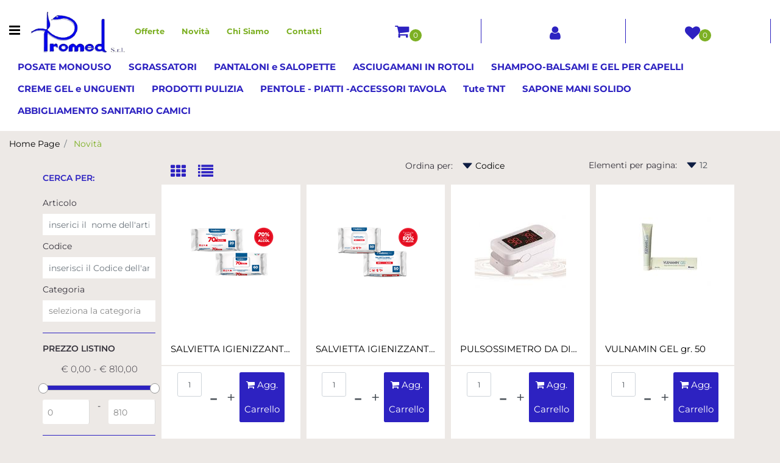

--- FILE ---
content_type: text/html; charset=utf-8
request_url: https://www.promedsardegna.it/novita
body_size: 41027
content:
<!DOCTYPE html>
<html lang="it">
	<head>
		<meta charset="UTF-8">
		<meta name="viewport" content="width=device-width, initial-scale=1, shrink-to-fit=no">
		<meta http-equiv="X-UA-Compatible" content="IE=edge" />
		<meta name="generator" content="Passweb - Il Cms di Passepartout - https://www.passepartout.net/software/passweb" />
		<title>Novità - </title>
<link rel="shortcut icon" href="/Resources/NewS/ferramenta-store/sanico.png" />


		<link rel="stylesheet" href="/Static/2023B.67/Scripts/bootstrap-4.4.1.min.css">
		<link type="text/css" rel="stylesheet" href="/Static/2023B.67/Web/MDBPro/css/mdb.css" />
		<link rel="stylesheet" href="/Static/2023B.67/Scripts/font-awesome-4.7.0.min.css" />
		<link type="text/css" rel="stylesheet" href="/Static/2023B.67/Web/common/css/css_all-responsive.css" />


			<link type="text/css" rel="stylesheet" href="/Themes/custom/style/2/custom.css?1728548304" />
	
			
							<link href="/Themes/custom/style/2/components.css?1728548304" type="text/css" rel="stylesheet" />
						
		
		<link type="text/css" rel="stylesheet" href="/Static/2023B.67/Web/common/css/wizard-theme-responsive/jquery-1.13.3-ui.min.css" />
		<link type="text/css" rel="stylesheet" href="/Static/2023B.67/Web/common/css/jquery.mmenu.all.css" />


<style type="text/css">/************************************//*********REGOLE GENERALI************//************************************/.d-flex>* {max-width:100%;}.d-inline-flex>* {max-width:100%;}input[type="text"],input[type="submit"],input[type="password"],textarea,button,select {  -webkit-appearance: none !important;  -moz-appearance: none !important;  -ms-appearance: none !important;  -o-appearance: none !important;  appearance: none !important;  box-sizing:border-box !important;}body a, body input, .pulsanteTestata i, .pulsanteMegaMenu,.pulsanteTestata .pw-collapse-button,.pulsanteMegaMenu .pw-collapse-button span, a.addtowishlist, a.addtocomparator,a.ecQuickViewComp-Button, .bannerInfo, .pulsanteLogin, .pulsanteLogin i{  -webkit-transition: all 0.5s ease;  -moz-transition: all 0.5s ease;  -o-transition: all 0.5s ease;  transition: all 0.5s ease;}.menunotransition a{ transition: none !important; }h1,h2,h3,h4,h5,h6 {margin:0px;}a:hover {text-decoration:none !important;}.form-control:focus { border-color: transparent;box-shadow:0 0 0;}.list-group-item {background-color:transparent;}.icoColorata {color:#2D22C1;}.wizard .testataSticky {position:relative !important;}.stickyContent.pw-sticky {  z-index: 200;  max-width: 100%;  padding-top: 10px;  padding-bottom: 10px;}.sticky-placeholder {height:70px !important;}.testataSticky.pw-sticky {border-bottom:1px solid #2D22C1;}.testataSticky.pw-sticky .pulsanteMegaMenu {margin-top:0px !important;}.testataSticky.pw-sticky .logoAzienda img {max-height:50px !important;}.rating_content img, .container_rating img {width:24px;height:24px;}/*ELEMENTI DI TESTATA - MENU NAVIGAZIONE*/#r_oc_menu_2504 li.list-group-item {border:0px !important;}#r_oc_menu_2504 .mm-listview>li:not(.mm-divider):after {border:0px !important;}#r_oc_menu_2504 .mm-listview .mm-next:before {border:0px !important;}#r_oc_menu_2504 .mm-menu .mm-listview>li .mm-next:after {border-color:#2D22C1 !important;}#r_oc_menu_2504.mm-columns .mm-panels>.mm-columns-1 {background-color:#f1f1f1 !important;}#r_oc_menu_2504.mm-columns .mm-panels>.mm-columns-2 {background-color:#e8e8e8 !important;}.mm-clear:before,.mm-close:before {right: 12px !important;}.mm-clear:after, .mm-clear:before, .mm-close:after, .mm-close:before {  width: 10px !important;height: 10px !important;}.mm-menu .mm-btn:after, .mm-menu .mm-btn:before,.mm-menu .mm-listview>li .mm-next:after{border-color:#2D22C1 !important;}/*ELEMENTI DI TESTATA - PULSANTI*/.pulsanteTestata:hover .pw-collapse-button {color:#2D22C1 !important;}.pulsanteRicerca.pw-collapsed .pw-collapse-button {  background-color:#fff !important;  border:1px solid #f6f6f6;  border-bottom:2px solid #fff;}.pulsanteRicerca.pw-collapsed .pw-collapse-button i {color:#2D22C1;}.ricercaTestuale  .form-group {margin-bottom:0px;width:100%;}.chiudiRicerca {cursor:pointer;}.pulsanteMegaMenu:hover .pw-collapse-button span {color:#2D22C1 !important;}.userbarComp .form-group {margin-bottom:0px;}/*ELEMENTI DI TESTATA - CARRELLINO MINI WISH COMPARATORE*/.ecMinicartComp .card-body, .ecMiniwishlistComp .card-body, .ecMinicomparatorComp .card-body {padding:0px !important; margin-right:0px !important;}.ecMinicartComp-gotoCart i, .ecMiniwishlistComp-gotoCart i {font-size:25px;}.carrellinoCompleto .cartTestata, .comparatoreCompleto .comparatoreTestata,.wishlistCompleta .wishTestata {  -webkit-transition: all,0.3s,ease-in-out;  -o-transition: all,0.3s,ease-in-out;  transition: all,0.3s,ease-in-out;  margin-left:5px;}.carrellinoCompleto .ecMinicartComp-gotoCart:hover .cartTestata,.comparatoreCompleto .ecMinicomparatorComp-gotoCart:hover .comparatoreTestata, .wishlistCompleta .ecMiniwishlistComp-gotoCart:hover .wishTestata {margin-left:10px;}.carrellinoCompleto .ecMinicartComp-gotoCart:hover, .comparatoreCompleto .ecMinicomparatorComp-gotoCart:hover, .wishlistCompleta .ecMiniwishlistComp-gotoCart:hover {background-color: #008ea0 !important;}.pulsanteLinkOrdine i {  -webkit-transition: all,0.3s,ease-in-out;  -o-transition: all,0.3s,ease-in-out;  transition: all,0.3s,ease-in-out;}.pulsanteLinkOrdine {  -webkit-transition: all,0.3s,ease-in-out;  -o-transition: all,0.3s,ease-in-out;  transition: all,0.3s,ease-in-out;}.pulsanteLinkOrdine:hover {background-color: #2D22C1 !important;}.pulsanteLinkOrdine:hover i {margin-right:10px;}/*TITOLI SEZIONI*/.titoloSezione {padding-top:10px;padding-bottom:10px;}.carousel-title {  background-color:#7DB024 ;  height: 1px;  text-align: center;  position: relative;  margin: 20px 0;}.carousel-title span:nth-child(1) {  position: relative;  top: -16px;  background-color: #ede9e6;  padding: 5px 30px;  text-transform: uppercase;  font-size: 18px;}.carousel-title span:nth-child(2) {  font-size: 13px;  position: absolute;  top: -18px;  right: 0;}.carousel-title span:nth-child(2):hover {color:#2D22C1;}.titoloSezioneH1{  background-color: #2D22C1;  height: 1px;  text-align: center;  position: relative;  margin: 0 auto 20px;}.titoloSezioneH1 h1 {  display:inline-block;   margin-bottom: 17px;  position: relative;  top: -22px;  padding: 5px 30px;  font-weight: 400;  font-size: 25px;  color:#2D22C1;}/*CHI SIAMO*/.wrapperConuter, .iconaScelta {    font-size: 60px;    width: 200px;    margin: 0px auto;    color: #fff;    background-color: #2D22C1;    height: 200px;    line-height: 200px;    border-radius: 50%;}.testoCounter {    margin-top: 20px;    display: block;    font-size: 35px;}.iconaScelta {color:#2D22C1; background-color: #fff;font-size:80px;}.iconaUser {background-color: #ede9e6;}/*ELEMENTI ECOMMERCE*/.aggCarrelloCentrato .row-quantity > div {  display: -webkit-box!important;  display: -ms-flexbox!important;  display: flex!important;  flex-wrap:wrap;  }/*DETTAGLI NEGOZIO*/.sliderNegozio .slick-prev, .sliderNegozio .slick-next {    bottom: 80px !important;    top: auto !important;}@media (max-width: 767px) {.sliderNegozio .sliderComp-thumb {display: none;}}/************************************//***********CORPO PAGINA*************//************************************//*HOME - BANNER*/.pulsanteAcquista {  display: inline-block;  color: #2D22C1;  background-color: #fff;  padding: 10px 20px;}/*CATALOGO ARTICOLI*/.tabsCatalogo .nav-tabs {  width: calc(100% - 20px) !important;   margin-left: 10px;}.labelAggiungiWishlist, .labelAggiungiComparatore, .labelQV, .labelCondividi {  font-size:12px;  display:inline-block;  float: left;  width: 100%;}a.ecQuickViewComp-Button:hover, .pulsanteCondividi .pw-collapse-button:hover{color:#2D22C1 !important;}/*PANNELLO RICERCA ARTICOLI*/.pannelloRicerca .formControl {margin-right:0px !important;}.ui-slider-horizontal {background-color:#fff !important;}/*SCHEDA PRODOTTO - CAMPIONARIO*/.campionario .ecFieldaddtocartCompSizeExtend-quantity > div {    -ms-flex: 0 0 100%;    flex: 0 0 25%;    max-width: 25%;    text-align:center;}.campionario .ecFieldaddtocartComp input {  float: left;  width: 30px;  display: inline-block;}/*SCHEDA PRODOTTO - CONFIGURATORE*/.configuratore > div {  display: -webkit-box!important;    display: -ms-flexbox!important;    display: flex!important;    width: 100%;}.configuratore > div > .row {width:50%;}label.dd-selected-text {margin-bottom:0px;}.configurator_control .dd-select {background-color:#fff !important;}.configuratorTable {border-collapse:unset;}/*CARRELLO*/.ecCartCustomComp-cartTableRow > div:not(.ecCartCustomComp-autocomplete) {padding:15px !important;}.ecCartCustomComp-cartTableRow.noeditable {padding-top: 0px !important;padding-bottom: 0px !important;}.ecCartCustomComp-cartTableRow.noeditable > div {padding:0px !important;}.ecCartCustomComp-cartTableRow.noeditable .ecCartCustomComp-cartButtonCol {display:none;}.ecCartCustomComp-cartTableRow.noeditable.costproduct .nascondiInfoArticolo {display:none !important;}/*CARRELLO - SELEZIONE REGALO*/.ecGiftselectionComp-cells div:nth-child(2) {    -ms-flex: 0 0 100%;    flex: 0 0 100%;    max-width: 100%;}.ecGiftselectionComp-cells ul.slick-dots {display:none !important;}.selezioneRegalo .slick-dotted.slick-slider {margin-bottom: 0 !important;}/*CHECKOUT*/.ecCheckoutCustomComp-totalarticles {    -ms-flex: 0 0 40%;    flex: 0 0 40%;    max-width: 40%;    margin-left: auto;    border-top: 1px solid;    padding-top: 10px;}.ecCheckoutCustomComp-checkoutTableRow > div {padding:15px !important;}/*ORDINI*/.ecOrdersComp .row div:first-child {padding-right:0px;z-index:50;}.ecOrdersComp .row div:last-child {padding-left:0px;}.showMoreResponsiveContainer a {  display:inline-block;  width:100%;  padding-top:8px;  padding-bottom:8px;  background-color:#2D22C1;  color:#fff;}/*WISHLIST*/.ecWishlistCustomComp-wishlistDetailTableRow > div {padding:15px !important;}/*REGISTRAZIONE - INDIRIZZO SECONDARIO*/.indirizzo-secondario {display:none;}.show {display:block !important;}/*PROFILO UTENTE*/.tabProfilo li.nav-item:first-child {margin-left:auto;}.tabProfilo li.nav-item:last-child {margin-right:auto;}.tabProfilo li.nav-item:last-child a {border-right:0px !important;}.addresses-panel .card-body, .addresses-panel li.list-group-item {padding-left:0px;}.useraddressbookComp .address span {font-size:18px;}.useraddressbookComp .address a {font-size: 18px;}.useraddressbookComp .address a:hover {color:#e76000;border-color:#e76000;}#address-add-submit, #address-edit-submit {width:48% !important;margin-right:2%;}#address-cancel-submit {width:48% !important;margin-left:2%;}/*ORDINI*/.ecOrdersComp .content {padding-left:10px;}.ecRmaCustomComp-rmaTableRow > div {padding:15px !important;}.ecRmaCustomComp-section.number5 .title {display:none;}/*CMS*/.keepreading a:hover {background-color:#2D22C1 !important;}.cmsTimeperiodsmenuComp a:hover {color:#2D22C1 !important;}.cmstablecalendar td, .cmstablecalendar th {    border: 1px solid #2D22C1 !important;}/*Risultati Ricerca*/a.full_uri:hover {color:#2D22C1;}/*PULSANTI OPZIONE*//*Freccia Torna su*/.pulsanteOpzioni{  display: none;  position: fixed;  right: 30px;  width: 50px;  height: 50px;  z-index: 100;  text-decoration: none;  background-color: #e76000;  line-height: 45px;  text-align: center;  font-size: 30px;  border-radius: 50%;}.arrowUp {bottom: 75px;}.pulsanteOpzioni a {color:#fff;}.pulsanteOpzioni:hover {background-color:#2D22C1 !important;}/**********************************//*************PIEDE**************//******************************/.mcSubscriptionComp-formfields  {width:100%;}.icoServizi > i{    background-color: #ede9e6;    font-size: 25px;    width: 50px;    height: 50px;    line-height: 50px;    border-radius: 50%;}.icoServizi.icoServiziTestata > i {background-color: #fff !important;}/**********************************//******** MEDIA QUERY ***********//******************************//* REGOLE VALIDE PER  RISOLUZIONI >= 576px */@media (min-width: 576px) {  }/* REGOLE VALIDE PER  RISOLUZIONI >= 768px */@media (min-width: 768px) { .bs-container {max-width: 768px;}}/* REGOLE VALIDE PER  RISOLUZIONI >= 992px */@media (min-width: 992px) {  .bs-container { max-width: 1024px;}  .colonnaPulsanti {-ms-flex-pack: end!important;justify-content: flex-end!important;}  .wrapperFiltri .pw-collapse-target {display:block;opacity:1;}  .wrapperFiltri .pw-collapse-button {display:none;}}/* REGOLE VALIDE PER  RISOLUZIONI >= 1200px */@media (min-width: 1200px) {.bs-container {max-width: 1140px;}.testataSticky.pw-sticky .nomeAzienda {display:block !important;}/*SCHEDA PRODOTTO*/.ecProductComp .aggCarrelloCC {display:none;}.ecProductComp .aggCarrelloProdotto {display:block;}.ecProductComp.structureproduct .aggCarrelloCC, .ecProductComp.boxproduct .aggCarrelloCC{display:block;}.ecProductComp.structureproduct .aggCarrelloProdotto,.ecProductComp.boxproduct .aggCarrelloProdotto {display:none;}}/* REGOLE VALIDE PER  RISOLUZIONI >= 1500px */@media (min-width: 1500px) {.bs-container {max-width: 1440px;}}/* REGOLE VALIDE PER  RISOLUZIONI >= 1700px */@media (min-width: 1700px) {.bs-container {max-width: 1600px;}}/* REGOLE VALIDE PER  RISOLUZIONI < 1200px */@media (max-width: 1199px) {   /*CARRELLO*/  .ecCartCustomComp-col-items, .ecCartCustomComp-col-totals {  -ms-flex: 0 0 100%;  flex: 0 0 100%;  max-width: 100%;  }  /*SCHEDA PRODOTTO*/  .aggCarrelloSchedaSmall {      position: fixed;  bottom: 0;  z-index: 500;  left: 0;  width: 100% !important;  background-color: #2D22C1;  padding: 10px;  margin:0px !important;  }  .aggCarrelloSchedaSmall .addtocart {box-shadow:none !important;padding-left:0px !important;padding-right:0px !important;}  .aggCarrelloSchedaSmall .addtocart:hover {background-color: #2D22C1 !important;}    .aggCarrelloSchedaSmall input.qtyminus, .aggCarrelloSchedaSmall input.qtyplus {color:#fff !important;}  .aggCarrelloSchedaSmall .ecFieldaddtocartCompSizeMinimal-labelsize {color:#fff !important;}  .aggCarrelloSchedaSmall .ecFieldaddtocartCompSizeMinimal-quantity {  border-top: 1px solid #fff;  padding-top: 5px;  margin-top:5px !important;  }}/* REGOLE VALIDE PER  RISOLUZIONI <= 1024px */@media (max-width: 1024px) { /*DISABILITA AUTOZOOM IN IOS*/input[type="color"],input[type="date"],input[type="datetime"],input[type="datetime-local"],input[type="email"],input[type="month"],input[type="number"],input[type="password"],input[type="search"],input[type="tel"],input[type="text"],input[type="time"],input[type="url"],input[type="week"],select, select:focus,textarea {font-size: 16px !important;}/*ELEMENTI TESTATA*/.wrapperPulsantiTestata {width:60% !important;}.menuCategoriaTestata a {font-size: 13px !important;}/*CATALOGO ARTICOLI*/.grigliaCatalogo {padding-left:15px !important;padding-right:15px !important;}.ecCatalogComp-sort label, .ecCatalogComp-pageelement label,.ecCatalogComp span.labelAggiungiCarrello{display:none;}.catalogoFull .ecCatalogComp-pagingsort {display:none;}.ecCatalogComp-pageelement {margin-right:0px !important;}}/* REGOLE VALIDE PER  RISOLUZIONI <= 992x */@media (max-width: 992px) {   /*TESTATA*/    .pulsanteTestata i {font-size:21px !important;}  .contenitoreCartTestata {  width: auto !important;  margin-right: 10px !important;  margin-left: 5px!important;  }  .cartTestata .pw-collapse-target {width:100% !important;right: 0 !important;margin: 0 !important;}  /*SCHEDA PRODOTTO*/    .configuratore > div {flex-direction: column !important;}  .configuratore > div > .row {width:100% !important;padding-left:2%;}    /*CATALOGO ARTICOLI*/  .ecCatalogComp-sort {margin-right:0px !important;}  .scontoProdotto .labelprice {display:none !important;}  .scontoProdotto .discount {  width: 60px !important;  height: 60px !important;  line-height: 60px !important;  font-size: 20px !important;  }    /*CARRELLO*/  .ecCartCustomComp-section.number3, .ecCartCustomComp-section.number4 {display:none;}  /*WISHLIST*/  .ecWishlistCustomComp-section.number3  {display:none;}  /*RESO MERCE*/  .ecRmaCustomComp-section.number3, .ecRmaCustomComp-section.number4 {display:none;}  .ecRmaCustomComp-section .title {display:none;}  .ecRmaCustomComp-rmaTotal {width:100% !important;}    }/* REGOLE VALIDE PER  RISOLUZIONI COMPRESE TRA 769 px e 1440px*/@media (min-width:769px) and (max-width: 1440px) {  /*CATALOGO ARTICOLI*/  .catalogo2Colonne .ecCatalogComp-cell {  -ms-flex: 0 0 33.3333%;  flex: 0 0 33.3333%;  max-width: 33.3333%;  }  .imgArtiCatGri img {max-height:120px !important;}  .wrapperImgArtCatGri {height:220px !important;}}/* REGOLE VALIDE PER  RISOLUZIONI <= 768px */@media (max-width: 768px) {  /*MENU NAVIGAZIONE*/  #r_oc_menu_2504 {max-width:340px !important;}  #r_oc_menu_2504.mm-columns .mm-panels>.mm-columns-1 {  -webkit-transform: translate(0,0);  -ms-transform: translate(0,0);  transform: translate(0,0);  -webkit-transform: translate3d(0,0,0);  transform: translate3d(0,0,0);  width:100% !important;  }  #r_oc_menu_2504.mm-columns .mm-panels>.mm-columns-2 {  -webkit-transform: translate(0,0);  -ms-transform: translate(0%,0);  transform: translate(0,0);  -webkit-transform: translate3d(0,0,0);  transform: translate3d(0,0,0);  width:100% !important;  }  #r_oc_menu_2504.mm-columns .mm-panels>.mm-columns-1 {background-color:#fff !important;}  #r_oc_menu_2504.mm-columns .mm-panels>.mm-columns-2 {background-color:#fff !important;}    .wrapperSubtotale {border-left:0px !important; background-color: #f6f6f6;border-radius: 3px;}    /*CATALOGO*/  .filtriOc {bottom: 100px; !important}  .ecCatalogComp-sort label {display:none;}    /*SCHEDA PRODOTTO*/    .imgProdotto .carousel-control-prev, .imgProdotto .carousel-control-next {  border-radius:5px !important;bottom:0 !important;width:35px !important;height:35px !important;  }  .imgProdotto .carousel-control-prev > i, .imgProdotto .carousel-control-next > i {  line-height: 35px !important;font-size: 20px !important;  }    /*CARRELLO*/    .ecCartCustomComp-cartButtonCol-container {height:auto !important;}  .ecCartCustomComp-cartButtonCol-container .addwishlistcartitem,   .ecCartCustomComp-cartButtonCol-container .removecartitem {  border: 1px solid;  width:98%;  }  .ecCartCustomComp-cartButtonCol-container .addwishlistcartitem {margin-right:2%;}  .ecCartCustomComp-cartButtonCol-container .removecartitem {margin-left:2%;}    /*ORDINE*/  .ecCheckoutCustomComp-checkoutFooterSubtotal, .ecCheckoutCustomComp-checkoutFooterCosts, .ecCheckoutCustomComp-checkoutFooterShipping,  .ecCheckoutCustomComp-checkoutFooterBank, .ecCheckoutCustomComp-checkoutFooterStamp, .ecCheckoutCustomComp-checkoutFooterTax,  .ecCheckoutCustomComp-checkoutFooterRebateDiscount, .ecCheckoutCustomComp-checkoutFooterRebate, .ecCheckoutCustomComp-checkoutFooterEnasarco,  .ecCheckoutCustomComp-checkoutFooterTotal  {width:100% !important;}    .ecCheckoutCustomComp-totalarticles {  -ms-flex: 0 0 100%;  flex: 0 0 100%;  max-width: 100%;  }    /*WISHLIST*/    .ecWishlistCustomComp-cartButtonCol-container {height:auto !important;}  .ecWishlistCustomComp-cartButtonCol-container .addwishlistitem,   .ecWishlistCustomComp-cartButtonCol-container .removewishlistitem {  border: 1px solid;  width:98%;  margin-bottom:15px;  margin-top:15px;  }  .ecWishlistCustomComp-cartButtonCol-container .addwishlistitem {margin-right:2%;}  .ecWishlistCustomComp-cartButtonCol-container .removewishlistitem {margin-left:2%;}    /*PIEDE*/    .centrato-md-down {text-align:center !important;margin-bottom:10px !important;}  .iscrizioneNewsletter .mcSubscriptionComp-form {  -ms-flex-direction: column!important;  flex-direction: column!important;  }    .iscrizioneNewsletter .formfield_field input[type=text] {border-right:0px solid #b3b3b3 !important;}  .iscrizioneNewsletter .formfield_button input {width:100% !important;}  .arrowUp {bottom:15px !important;right:10px !important;width:40px;height:40px;line-height:35px;}    .colonnaOpzioni {  border: 0px !important;  margin-bottom: 15px;  }  .inEvidenza {padding-left:0px !important;padding-right:0px !important;}}/* REGOLE VALIDE PER  RISOLUZIONI < 768px */@media (max-width: 767px) {  /*TESTATA*/  .colonnaLogo{padding-left: 10px !important;}  .colonnaPulsanti{padding: 0px 10px !important;}  .pulsanteRicerca {padding-left: 0 !important;margin-left: auto !important;}  .logoAzienda {max-width:45% !important;}  .servizio {     display: -webkit-box!important;  display: -ms-flexbox!important;  display: flex!important;  }  .icoServizi {width:auto !important;}  .testoServizio {display:none;}  .titoloServizio {text-align:left !important;border-bottom:1px solid #2D22C1;}  .titoloServizio h3 {font-size:14px !important;}    /*TITOLO SEZIONI*/  .carousel-title span:nth-child(1) {top: -26px;line-height: 27px;background-color: transparent;}  .carousel-title span:nth-child(2) {top: 15px;width: 100%;}    /*HOME PAGE*/  .colonnaApp {padding:0px !important;}    /*SCHEDA PRODOTTO*/  .pulsantiExtraProdotto {-ms-flex-direction: column!important;flex-direction: column!important;}  .pulsantiExtraProdotto .ecFieldaddtocartComp  {margin-bottom:20px;}  .pulsantiExtraProdotto .ecFieldaddtowishlistComp {margin-left:auto !important;}  .pulsantiExtraProdotto .ecFieldaddtocomparatorComp  {margin-right:auto !important;}  .infoPagamenti, .infoSpedizioni {text-align:center !important;}  .infoPagamenti {margin-bottom:15px;}    /*CARRELLO*/  .articoliDaFile form {flex-direction:column;}  .articoliDaFile .form-control-file {width:100%;}  .articoliDaFile .formfield_button {margin-top:0px !important;margin-bottom:10px !important;}  .articoliDaFile input[type=submit] {margin:0px !important;width:100%;}  .contenitoreIntestazione, .wrapperIntestazione {padding-left:0px !important;padding-right:0px !important;}  .wrapperIntestazione {flex-direction:column;text-align:center;padding-top:0px !important;}  .wrapperIntestazione .titoloIntestazione {  color: #2D22C1 !important;  font-size: 16px !important;  background-color: #fff;  width: 100%;  line-height: 50px;  margin-bottom: 20px;  border-bottom: 1px solid #ccc;  border-top: 1px solid #ccc;  }    .wrapperIntestazione .assistenzaClienti {margin-bottom: 10px;width: 90%;}  .ecCartCustomComp, .ecCartCustomComp-col-items {padding-left:0px !important;padding-right:0px !important;}  .ecCartCustomComp-cartTableRow  {  box-shadow:none !important;  border-bottom: 1px solid #ccc !important;  border-top: 1px solid #ccc !important;  }   .ecCartCustomComp-cartAction, .ecCartCustomComp-cartButton {flex-direction:column;}  .ecCartCustomComp-cartAction > div, .ecCartCustomComp-cartButton > div,  .ecCartCustomComp-cartAction > div a, .ecCartCustomComp-cartButton > div a   {width:100% !important;}  .ecCartCustomComp-cartAction, .ecCartCustomComp-cartButton {width: 90%;margin-left: 5%;}  .ecCartCustomComp-checkoutLink, .ecCheckoutCustomComp-checkoutFooter {  position: fixed;  z-index: 900;  bottom: 0;  width: 100% !important;  left: 0;  }  .ecCartCustomComp-checkoutLink a, .ecCheckoutCustomComp-checkoutFooter a   {font-size: 18px !important;line-height: 50px;}      /*ORDINE E REGISTRAZIONE*/  .wrapperOrdine, .ecCheckoutCustomComp, .ecCheckoutCustomComp .section   {padding-left:0px !important;padding-right:0px !important;}  .ecCheckoutCustomComp div[class*="col-"] {margin-bottom:0px !important;}  .ecCheckoutCustomComp {border:0px !important;border-bottom:1px solid #ced4da !important;}  .ecCheckoutCustomComp .card-body {padding:0px !important;margin-bottom:0px !important;}  .ecCheckoutCustomComp-accordion, .ecCheckoutCustomComp-order {margin:0 !important;}  .ecCheckoutCustomComp-accordion > div {padding:0 !important; margin-bottom:0px !important;}  .ecCheckoutCustomComp .tableExternalRef label {  line-height: 20px !important;  background-color: transparent !important;  width: 100% !important;  }  .ecCheckoutCustomComp .tableExternalRef input {  border-left:1px solid #ced4da !important;  border-right:1px solid #ced4da !important;  }  ul.ecCheckoutCustomComp-itemsShipping {margin-bottom:0px !important;}  .ecCheckoutCustomComp-linkconfirmckeckout {  position: fixed;  z-index: 900;  bottom: 0;  width: 100% !important;  left: 0;  }  .ecCheckoutCustomComp-precheckouttotal {  margin-top:20px;  padding-top:20px;  border-top:1px solid #ced4da;  padding-left:10px !important;padding-right:10px !important;   }  .ecCheckoutCustomComp-linkconfirmckeckout a {margin-bottom: 0 !important;line-height: 50px;}    .gridUserInfo .ColumnComp {padding:0px !important;min-height:0px !important;}  .userregistrationComp .textfieldComp-field label, .userregistrationComp .selectfieldComp-field label,  .userregistrationComp .passwordfieldComp-field label  {display:none !important;}  .userregistrationComp .form-group {margin-bottom:0px !important;}  .userregistrationComp input[type="text"], .userregistrationComp select,  .ecCheckoutCustomComp textarea, .ecCheckoutCustomComp input[type="text"],  .userregistrationComp input[type="password"]{  border-top: 0px !important;  border-left: 0px !important;  border-right: 0px !important;  }  .gridUserInfo {padding-top:0px !important;padding-bottom:0px !important;margin-bottom:0px !important;}  .userregistrationComp .textfieldComp-error {padding-left:20px;}  .intestazioneSezioniForm, .ecCheckoutCustomComp-accordion .card-body .title {  border-bottom: 1px solid #ced4da !important;  background-color: #ede9e6;  line-height: 50px;  padding-left: 20px !important;  font-weight: bold !important;  padding-bottom:0px !important;  margin-bottom: 0px !important;  font-size:18px !important;  font-variant:none !important;  }  .accounttype {border-bottom: 1px solid #ced4da !important;margin-bottom:0px !important;}    .userregistrationComp {border-top:1px solid #ced4da !important;}  .wrapperRegistrazione, .userregistrationComp {padding:0px !important;}  .userregistrationComp .filefieldComp label {  padding-bottom: 5px;  padding-top: 5px;  padding-right: 15px;  font-size: 12px !important;  color: #000;  width: 100%;  text-align: right;  font-size:12px;  }  .userregistrationComp .filecontrol {border-left: 0px;border-right: 0px;}  .userregistrationComp .checkIndirizzoSecondario {border-bottom:1px solid #ced4da !important;}  .colPrivacySito, .colPrivacy2, .colNewsletter {margin-bottom:0px !important;}  .wrapperPrivacySito, .wrapperPrivacy3 {  background-color: #fff !important;  border-top: 1px solid #ced4da;  border-bottom: 1px solid #ced4da;  }  .userregistrationComp .formfield_button {  position: fixed;  bottom: 0;  z-index: 500;  width: 100%;  margin: 0px;  }  .userregistrationComp .captchafieldComp {padding-bottom: 20px;border-bottom:1px solid #ced4da;}  .userregistrationComp .formfield_button input[type="submit"] {  margin-bottom: 0 !important;  font-size: 18px !important;  line-height: 50px;  }    /*PROFILO*/  .userprofileComp  {  padding:0px !important;  margin-top:0px !important;  border-top:0px !important;  margin-bottom:100px !important;  }  .userprofileComp .textfieldComp-field label, .userprofileComp .selectfieldComp-field label,  .userprofileComp .passwordfieldComp-field label, .userprofileComp .filefieldComp-field label  {width: 100%;font-size: 11px !important;color: #000;padding-right: 15px;text-align:right;}  .userprofileComp .filefieldComp-field label, .userprofileComp .passwordfieldComp-field label  {text-align:right;}  .userprofileComp .form-group {margin-bottom:0px !important;}  .userprofileComp input[type="text"], .userprofileComp select,  .userprofileComp textarea, .userprofileComp input[type="text"],  .userprofileComp input[type="password"]  { border-top: 0px !important;  border-left: 0px !important;  border-right: 0px !important;  }  .userprofileComp .filecontrol {border-left: 0px !important;border-right: 0px!important;border-top: 0px!important;}  .userprofileComp .formfield_button {  position: fixed;  bottom: 0;  z-index: 500;  width: 100%;  margin: 0px;  }  .userprofileComp .formfield_button input[type="submit"] {  margin-bottom: 0 !important;  font-size: 18px !important;  line-height: 50px;  }    /*RUBRICA INDIRIZZI*/  .addresses-panel .card-body {padding:0px;}  .addresses-panel .address-add {  width: 90% !important;  display: inline-block;  text-align: center;margin-left: 5%;  margin-bottom:20px;  }  .addresses-panel .list-group-item {padding:0px !important;}  .addresses-panel .address {  width: 100% !important;  box-shadow: none !important;  border-top: 1px solid #dcdcdc;  border-bottom: 1px solid #dcdcdc !important;  }  .address-legend {  border-bottom: 1px solid #ced4da !important;  background-color: #f6f6f6;  line-height: 50px;  padding-left: 20px !important;  font-weight: bold !important;  padding-bottom:0px !important;  margin-bottom: 0px !important;  font-size:18px !important;  font-variant:none !important;  }    .useraddressbookComp  .edit-panel {  padding: 0px !important;  padding-top: 0px !important;  box-shadow: none !important;  border-left: 0px !important;  min-height: 0px !important;  }    .useraddressbookComp .edit-form label  {  width: 100%;  font-size: 11px !important;  color: #000;  padding-right: 15px;  text-align:right;  }    .useraddressbookComp .edit-form .form-group {margin-bottom:0px !important;}  .useraddressbookComp .edit-form input[type="text"],   .useraddressbookComp .edit-form select  { border-top: 0px !important;  border-left: 0px !important;  border-right: 0px !important;  }  #address-edit-submit, #address-add-submit, #address-cancel-submit {margin-bottom:20px;}    /*WISHLIST*/  .wishlistComp-main > div:nth-child(1), .wishlistComp-main > div:nth-child(2) {  padding-left: 0px !important;  padding-right: 0px !important;  }  .ecWishlistCustomComp-wishlistDetailHead .title {padding-left:20px;}  .ecWishlistCustomComp-wishlistDetailTableRow {  box-shadow:none !important;  border-top:1px solid #dcdcdc !important;  border-bottom:1px solid #dcdcdc !important;  }    .ecWishlistCustomComp-wishlistDetailAction {flex-direction:column;}  .ecWishlistCustomComp-wishlistDetailAction > div, .backwishlist {width: 90%;margin-left: 5%;}  .ecWishlistCustomComp-wishlistCart a, .ecWishlistCustomComp-wishlistUpdate a,  .ecWishlistCustomComp-wishlistEmpty a  {width:100% !important;margin-bottom:15px;line-height:35px;}  .ecWishlistCustomComp-cart {  padding-left: 10px !important;  padding-right: 10px !important;  box-shadow:none !important;  }  .ecWishlistCustomComp-wishlistTable {  box-shadow:none !important;  border-bottom:1px solid #dcdcdc !important;  }    /*ORDINI*/  .wrapperOrdini {padding-left:0px !important;padding-right:0px !important;}  .ecOrdersComp > .row {margin:0px !important;}  .ecOrdersComp-orders {margin-bottom:0px !important;border-bottom:10px !important;}  .ecOrdersComp-orderTableRow:nth-child(even){background-color:#fff !important;}  .ecOrdersComp-orders {  background-color:transparent !important;  padding-left:0px !important;  border-left:0px !important;  border-top:0px !important;  }  .ecOrdersComp-orderTableRow {  background-color: #fff !important;  padding-left:10px !important;  padding-right:10px !important;  margin-bottom:10px !important;  border-top:1px solid #dddddd;border-bottom:1px solid #dddddd;  }  .ecOrdersComp-orderTableRow .title, .ecOrdersComp-orderTableRow .content {  border:0px !important;   margin-right:8px;  float:left;  }  .ecOrdersComp-orderViewCol .title {display:none;}  .ecOrdersComp-orderViewCol .content {  width: 100%;  text-align: right;  margin:0px !important;  padding:0px !important;  }  .ecOrdersComp-orderViewCol .content i {padding:8px;border:1px solid;border-radius:4px;}  .legendaOrdini {text-align:center !important;}  .ecOrdersComp .row div:not(.ecOrdersComp-orderTableRow ):last-child,   .ecOrdersComp .row div:not(.ecOrdersComp-orderTableRow ):first-child {  padding-left:0px !important;  padding-right:0px !important;  }    /*RESO MERCE*/  .wrapperReso {padding:0px !important;}  .ecRmaCustomComp {border-top: 1px solid #dcdcdc !important;border-bottom: 1px solid #dcdcdc !important;}  .ecRmaCustomComp-rmaFooter {  position: fixed;  bottom: 0;  z-index: 500;  width: 100%;  margin: 0px;  left: 0;  margin-bottom: 0px !important;  }  .ecRmaCustomComp-rmaFooter a {  font-size: 18px !important;  padding-bottom: 5px !important;  padding-top: 5px !important;  line-height: 50px;  }    /*COMPARATORE*/  .wrapperComparatore, .ecAcomparatorComp {padding:0px !important;}  .ecAcomparatorComp {border-top:1px solid #dcdcdc !important;}  .ecAcomparatorComp-comparatorTable > thead > tr > th {min-width:200px !important;}  .ecAcomparatorComp .labelAggiungiCarrello {display:none;}    /*BLOG*/  .infoPost {  -ms-flex-direction: column!important;  flex-direction: column!important;  }    .colonnaArchivio {padding:5px !important;}  .cmsNewsarchiveComp-row > div {  box-shadow:none !important;  padding-bottom: 10px !important;  padding-top: 10px !important;  }  .grigliaNews {padding:0px !important;}  .colonnaImgNews {padding-right:0px !important;}  .colonnaImgNews  .cmsFieldsummaryComp  {margin-top:0px !important;padding-left:5px;}  .colonnaNews {padding-left:5px !important;padding-right:5px !important;}  .colonnaNews .cmsFieldtitleComp a {font-variant: none !important;font-size: 15px !important;padding: 0 !important;}}/* REGOLE VALIDE PER  RISOLUZIONI < 576px */@media (max-width: 576px) {  /*HOME PAGE*/  .slide1 {background-image: url(/Resources/New-Promed/TechShop/TimeToShop/image/slide1-small.jpg) !important;}  .slide2 {background-image: url(/Resources/New-Promed/TechShop/TimeToShop/image/slide2-small.jpg) !important;}  .slide3 {background-image: url(/Resources/New-Promed/TechShop/TimeToShop/image/slide3-small.jpg) !important;}  .slide4 {background-image: url(/Resources/New-Promed/TechShop/TimeToShop/image/slide4-small.jpg) !important;}}/**********************************************//********* POP UP DI AVVISO PASSWEB**********//******************************************/.wizard div.jGrowl {height: auto;background-color: transparent;}.wizard div.jGrowl div.jGrowl-notification {display:inline-block;}div.jGrowl {height: 100%;background-color: rgba(0, 0, 0, 0.4);}body>div.jGrowl.center .jGrowl-notification {margin-top:5%;border-radius: 0px;color:#000;}.jgrowlblack {  max-width: 650px !important;  padding: 20px !important;  box-sizing: border-box !important;  width: auto !important;}div.message {float:left;width:100%;font-size:14px !important;}.jgrowlblack .row>[class*="col-"] {margin-bottom:10px;}.jgrowlblack .close i {    width: 30px;    height: 30px;    text-align: center;    line-height: 30px;    border-radius: 50%;    background-color: #2D22C1;    color:#fff;}.titoloPopUp, .prezzoPopUp {text-align: center;color:#2D22C1;}.titoloPopUp {margin-top:-35px;margin-bottom:20px;}.titoloPopUp hr {width: 100px;}.prezzoPopUp {font-size:2rem;color:$$Oro$$ !important;}.titoloPopUp .labelTitolo {margin-bottom:0px;}.titoloPopUp .valoreTitolo {color:#000;}.imgPopUp {text-align:center;}.imgPopUp img {max-width:200px;}a.pulsantePopUp {  display: inline-block;  width: 100%;  float: left;  line-height: 40px;  margin-bottom: 8px;  font-size:15px;  padding: 0px 20px;  color:#fff !important;  background-color:#2D22C1;  border-radius:3px;}a.pulsantePopUp i{margin-right:10px;}a.pulsantePopUp:hover {background-color:#2D22C1 !important;}/*FINE GESTIONE POP UP DI AVVISO PASSWEB*/.testataSticky button:hover span{color: #2D22C1 !important;}.testataSticky .pw-collapsed button span{color: #2D22C1 !important;}/*margine basso campo ricerca home */.ricercatop .form-group {    margin-bottom: 0rem;}/* correzione checkbutton rimani connesso*/.custom-control-input {top: 6px;left: 1px;z-index: 1!important;width: 100%;}.details_cost {display: block !important;}/**********************************************//********** POP UP COOKIE PASSWEB ************//********************************************/#cookiePrivacyPopup {border-top: 1px solid #fff;padding: 20px;z-index: 100000000;}#cookiePrivacyPopup .popup-content #popup-text {line-height: 1.5;text-align: left;}#cookiePrivacyPopup .popup-content #popup-buttons {text-align: right !important;line-height: 1.5 !important;}#cookiePrivacyPopup .hide-popup-button {height: 40px;line-height: 40px;border: 0;padding-left: 20px;padding-right: 20px;color: #fff;background-color: #158c17;}#cookiePrivacyPopup .find-more-button {height: 40px;line-height: 40px;border: 0;color: #fff;background-color:#ed2024;}@media (max-width: 767px) { #cookiePrivacyPopup .popup-content #popup-text, #cookiePrivacyPopup .popup-content #popup-buttons{width:100% !important;text-align:center !important;}}</style>
		<link href="/Fonts/montserrat/montserrat.css" type="text/css" rel="stylesheet" />






	</head>
	<body id="page_532" data-page="532" class="  body-loading ">
		<div id="websiteContainer" >
			<div id="websiteFrame">
				<div id="columns"  >
					<div id="middleColumn" class="container  ">
							<div   id="html_2501"  class="  htmlComp  container-fluid   "  >
							<script>
							  document.addEventListener('DOMContentLoaded', function () {
								
								$(document).ready(function () { 
								  
								  $("#r_oc_menu_2504").mmenu({
									columns: true,
									offCanvas : {zposition : "front"},
									extensions: ["pagedim-black"],
									"navbars": [
									  {
										"position": "top",
										"content": [
										  "<a style='font-size: 20px; color: #2D22C1;' class='fa fa-user' href='/profilo-utente'></a>",
										  "<a style='font-size: 20px; color: #2D22C1;' class='fa fa-heart' href='/catalogo-articoli/wishlist'></a>",
										]
									  },
									  {
										position: "top",
										content: [ "prev", "title", "close"]
									  }
									]
								  });
								});
							  });
							</script>
							</div>
							
							
							<div   id="container_2502"  class="  containerComp testataSticky container-fluid no-gutter stickyContent   "  data-sticky-top='0' data-sticky-stop=''  >
									
									<header   id="container_2503"  class="  containerComp  container-fluid d-flex justify-content-around align-items-center   "  >
											
											<div id="menu_2504"  class="menu-Resp pw-responsive   " > <ul   class="  menuComp   offcanvas nav flex-column d-none   " data-menu='1' data-has-imageopenbranch='false' data-imageopenbranch='' data-has-imageclosebranch='false' data-imageclosebranch='' data-fadetime='0' data-has-openbranchonclick='false' data-openbranchonclick='0' data-keepbranchesopen='false' data-closeopenedbranch='false' data-onrequest=0 data-class-ul='nav flex-column d-none' >
											</ul>
											<div id="menu_2504_r" class="  menuComp  list-group offcanvas " data-menu='1' data-has-imageopenbranch='false' data-imageopenbranch='' data-has-imageclosebranch='false' data-imageclosebranch='' data-fadetime='0' data-has-openbranchonclick='false' data-openbranchonclick='0' data-keepbranchesopen='false' data-closeopenedbranch='false' data-onrequest=0 data-class-ul='nav flex-column d-none'>
													<div id="oc_button_2504">
														<a href='#r_oc_menu_2504' data-menu-button="true">
																<i class="fa fa-bars offcanvas-button" aria-hidden="true"></i>
														</a>
													</div>
												<nav id="r_oc_menu_2504"  class="menu-offcanvas ">
													<ul class="list-group offcanvas">
											
											
												
														<li id="r_menu_entry_2504_146"  data-entry-id="menu_entry_2504_146" data-root-id="0" class="  list-group-item justify-content-between">
																		<a href="/" target="_self"  class="list-group-item-action  "     id="ri_menu_entry_2504_146">
																Home 
															</a>
														</li>
													
														<li id="r_menu_entry_2504_547" data-loading="1" data-entry-id="menu_entry_2504_547" data-root-id="145" class="  list-group-item justify-content-between">
																		<a href="/catalogo-articoli" target="_self"  class="list-group-item-action  "     id="ri_menu_entry_2504_547">
																Catalogo Articoli 
															</a>
																	<ul class="list-group offcanvas accordion-target" id="r_ul_menu_entry_2504_547">
																	    
																	          <li id="r_menu_entry_2504_634" data-loading="1" data-entry-id="menu_entry_2504_634" data-root-id="145" class=" list-group-item justify-content-between">
																	            <a href="/catalogo-articoli/abbigliamento-sanitario-camici"   class="list-group-item-action   "      id="ri_menu_entry_2504_634">
																	              ABBIGLIAMENTO SANITARIO CAMICI
																	            </a>
																	                <ul class="list-group offcanvas accordion-target" id="r_ul_menu_entry_2504_634">
																	                    
																	                          <li id="r_menu_entry_2504_734" data-loading="1" data-entry-id="menu_entry_2504_734" data-root-id="145" class=" list-group-item justify-content-between">
																	                            <a href="/catalogo-articoli/abbigliamento-sanitario-camici/dpi"   class="list-group-item-action   "      id="ri_menu_entry_2504_734">
																	                              D.P.I
																	                            </a>
																	                                <ul class="list-group offcanvas accordion-target" id="r_ul_menu_entry_2504_734">
																	                                    
																	                                          <li id="r_menu_entry_2504_572"  data-entry-id="menu_entry_2504_572" data-root-id="145" class=" list-group-item justify-content-between">
																	                                            <a href="/catalogo-articoli/abbigliamento-sanitario-camici/dpi/dispositivi-medici"   class="list-group-item-action   "      id="ri_menu_entry_2504_572">
																	                                              DISPOSITIVI MEDICI
																	                                            </a>
																	                                         </li>
																	                                        
																	                                          <li id="r_menu_entry_2504_594"  data-entry-id="menu_entry_2504_594" data-root-id="145" class=" list-group-item justify-content-between">
																	                                            <a href="/catalogo-articoli/abbigliamento-sanitario-camici/dpi/mascherine-ffp-e-chirurgiche"   class="list-group-item-action   "      id="ri_menu_entry_2504_594">
																	                                              MASCHERINE FFP E CHIRURGICHE
																	                                            </a>
																	                                         </li>
																	                                        
																	                                </ul>
																	                         </li>
																	                        
																	                </ul>
																	         </li>
																	        
																	          <li id="r_menu_entry_2504_556" data-loading="1" data-entry-id="menu_entry_2504_556" data-root-id="145" class=" list-group-item justify-content-between">
																	            <a href="/catalogo-articoli/asciugamani-in-rotoli"   class="list-group-item-action   "      id="ri_menu_entry_2504_556">
																	              ASCIUGAMANI IN ROTOLI
																	            </a>
																	                <ul class="list-group offcanvas accordion-target" id="r_ul_menu_entry_2504_556">
																	                    
																	                          <li id="r_menu_entry_2504_604"  data-entry-id="menu_entry_2504_604" data-root-id="145" class=" list-group-item justify-content-between">
																	                            <a href="/catalogo-articoli/asciugamani-in-rotoli/asciugamani-piegati"   class="list-group-item-action   "      id="ri_menu_entry_2504_604">
																	                              ASCIUGAMANI PIEGATI
																	                            </a>
																	                         </li>
																	                        
																	                          <li id="r_menu_entry_2504_602"  data-entry-id="menu_entry_2504_602" data-root-id="145" class=" list-group-item justify-content-between">
																	                            <a href="/catalogo-articoli/asciugamani-in-rotoli/bobine-asciugamani-e-industriali"   class="list-group-item-action   "      id="ri_menu_entry_2504_602">
																	                              BOBINE ASCIUGAMANI E INDUSTRIALI
																	                            </a>
																	                         </li>
																	                        
																	                          <li id="r_menu_entry_2504_605"  data-entry-id="menu_entry_2504_605" data-root-id="145" class=" list-group-item justify-content-between">
																	                            <a href="/catalogo-articoli/asciugamani-in-rotoli/carta-igienica"   class="list-group-item-action   "      id="ri_menu_entry_2504_605">
																	                              CARTA IGIENICA
																	                            </a>
																	                         </li>
																	                        
																	                          <li id="r_menu_entry_2504_607"  data-entry-id="menu_entry_2504_607" data-root-id="145" class=" list-group-item justify-content-between">
																	                            <a href="/catalogo-articoli/asciugamani-in-rotoli/lenzuolini-medici"   class="list-group-item-action   "      id="ri_menu_entry_2504_607">
																	                              LENZUOLINI MEDICI
																	                            </a>
																	                         </li>
																	                        
																	                          <li id="r_menu_entry_2504_603"  data-entry-id="menu_entry_2504_603" data-root-id="145" class=" list-group-item justify-content-between">
																	                            <a href="/catalogo-articoli/asciugamani-in-rotoli/pellicola-alluminio"   class="list-group-item-action   "      id="ri_menu_entry_2504_603">
																	                              PELLICOLA ALLUMINIO
																	                            </a>
																	                         </li>
																	                        
																	                          <li id="r_menu_entry_2504_609"  data-entry-id="menu_entry_2504_609" data-root-id="145" class=" list-group-item justify-content-between">
																	                            <a href="/catalogo-articoli/asciugamani-in-rotoli/rotoloni-industriali"   class="list-group-item-action   "      id="ri_menu_entry_2504_609">
																	                              ROTOLONI INDUSTRIALI
																	                            </a>
																	                         </li>
																	                        
																	                          <li id="r_menu_entry_2504_610"  data-entry-id="menu_entry_2504_610" data-root-id="145" class=" list-group-item justify-content-between">
																	                            <a href="/catalogo-articoli/asciugamani-in-rotoli/scottex"   class="list-group-item-action   "      id="ri_menu_entry_2504_610">
																	                              SCOTTEX
																	                            </a>
																	                         </li>
																	                        
																	                          <li id="r_menu_entry_2504_611"  data-entry-id="menu_entry_2504_611" data-root-id="145" class=" list-group-item justify-content-between">
																	                            <a href="/catalogo-articoli/asciugamani-in-rotoli/veline"   class="list-group-item-action   "      id="ri_menu_entry_2504_611">
																	                              VELINE
																	                            </a>
																	                         </li>
																	                        
																	                </ul>
																	         </li>
																	        
																	          <li id="r_menu_entry_2504_559" data-loading="1" data-entry-id="menu_entry_2504_559" data-root-id="145" class=" list-group-item justify-content-between">
																	            <a href="/catalogo-articoli/creme-gel-e-unguenti"   class="list-group-item-action   "      id="ri_menu_entry_2504_559">
																	              CREME GEL e UNGUENTI
																	            </a>
																	                <ul class="list-group offcanvas accordion-target" id="r_ul_menu_entry_2504_559">
																	                    
																	                          <li id="r_menu_entry_2504_575"  data-entry-id="menu_entry_2504_575" data-root-id="145" class=" list-group-item justify-content-between">
																	                            <a href="/catalogo-articoli/creme-gel-e-unguenti/acqua-ossignata-disinf-cute"   class="list-group-item-action   "      id="ri_menu_entry_2504_575">
																	                              ACQUA OSSIGNATA DISINF. CUTE
																	                            </a>
																	                         </li>
																	                        
																	                          <li id="r_menu_entry_2504_573"  data-entry-id="menu_entry_2504_573" data-root-id="145" class=" list-group-item justify-content-between">
																	                            <a href="/catalogo-articoli/creme-gel-e-unguenti/aghi-e-siringhe"   class="list-group-item-action   "      id="ri_menu_entry_2504_573">
																	                              AGHI E SIRINGHE
																	                            </a>
																	                         </li>
																	                        
																	                          <li id="r_menu_entry_2504_580"  data-entry-id="menu_entry_2504_580" data-root-id="145" class=" list-group-item justify-content-between">
																	                            <a href="/catalogo-articoli/creme-gel-e-unguenti/bende-e-garze"   class="list-group-item-action   "      id="ri_menu_entry_2504_580">
																	                              BENDE E GARZE
																	                            </a>
																	                         </li>
																	                        
																	                          <li id="r_menu_entry_2504_583"  data-entry-id="menu_entry_2504_583" data-root-id="145" class=" list-group-item justify-content-between">
																	                            <a href="/catalogo-articoli/creme-gel-e-unguenti/cassette-e-valig-pspacco-reintegro"   class="list-group-item-action   "      id="ri_menu_entry_2504_583">
																	                              CASSETTE e VALIG P.S./PACCO REINTEGRO
																	                            </a>
																	                         </li>
																	                        
																	                          <li id="r_menu_entry_2504_576"  data-entry-id="menu_entry_2504_576" data-root-id="145" class=" list-group-item justify-content-between">
																	                            <a href="/catalogo-articoli/creme-gel-e-unguenti/cerotti-e-suture"   class="list-group-item-action   "      id="ri_menu_entry_2504_576">
																	                              CEROTTI E SUTURE
																	                            </a>
																	                         </li>
																	                        
																	                          <li id="r_menu_entry_2504_578"  data-entry-id="menu_entry_2504_578" data-root-id="145" class=" list-group-item justify-content-between">
																	                            <a href="/catalogo-articoli/creme-gel-e-unguenti/coperta-antiustioni"   class="list-group-item-action   "      id="ri_menu_entry_2504_578">
																	                              COPERTA ANTIUSTIONI
																	                            </a>
																	                         </li>
																	                        
																	                          <li id="r_menu_entry_2504_579"  data-entry-id="menu_entry_2504_579" data-root-id="145" class=" list-group-item justify-content-between">
																	                            <a href="/catalogo-articoli/creme-gel-e-unguenti/detergente-sgrassatore-per-pavimenti"   class="list-group-item-action   "      id="ri_menu_entry_2504_579">
																	                              DETERGENTE SGRASSATORE PER PAVIMENTI
																	                            </a>
																	                         </li>
																	                        
																	                          <li id="r_menu_entry_2504_581"  data-entry-id="menu_entry_2504_581" data-root-id="145" class=" list-group-item justify-content-between">
																	                            <a href="/catalogo-articoli/creme-gel-e-unguenti/ghiaccio"   class="list-group-item-action   "      id="ri_menu_entry_2504_581">
																	                              GHIACCIO
																	                            </a>
																	                         </li>
																	                        
																	                          <li id="r_menu_entry_2504_635"  data-entry-id="menu_entry_2504_635" data-root-id="145" class=" list-group-item justify-content-between">
																	                            <a href="/catalogo-articoli/creme-gel-e-unguenti/medicazione-interattiva"   class="list-group-item-action   "      id="ri_menu_entry_2504_635">
																	                              MEDICAZIONE INTERATTIVA
																	                            </a>
																	                         </li>
																	                        
																	                          <li id="r_menu_entry_2504_584"  data-entry-id="menu_entry_2504_584" data-root-id="145" class=" list-group-item justify-content-between">
																	                            <a href="/catalogo-articoli/creme-gel-e-unguenti/rete-tubolare"   class="list-group-item-action   "      id="ri_menu_entry_2504_584">
																	                              RETE TUBOLARE
																	                            </a>
																	                         </li>
																	                        
																	                          <li id="r_menu_entry_2504_585"  data-entry-id="menu_entry_2504_585" data-root-id="145" class=" list-group-item justify-content-between">
																	                            <a href="/catalogo-articoli/creme-gel-e-unguenti/soluzione-fisiologica"   class="list-group-item-action   "      id="ri_menu_entry_2504_585">
																	                              SOLUZIONE FISIOLOGICA
																	                            </a>
																	                         </li>
																	                        
																	                          <li id="r_menu_entry_2504_586"  data-entry-id="menu_entry_2504_586" data-root-id="145" class=" list-group-item justify-content-between">
																	                            <a href="/catalogo-articoli/creme-gel-e-unguenti/strumentario"   class="list-group-item-action   "      id="ri_menu_entry_2504_586">
																	                              STRUMENTARIO
																	                            </a>
																	                         </li>
																	                        
																	                </ul>
																	         </li>
																	        
																	          <li id="r_menu_entry_2504_554" data-loading="1" data-entry-id="menu_entry_2504_554" data-root-id="145" class=" list-group-item justify-content-between">
																	            <a href="/catalogo-articoli/pantaloni-e-salopette"   class="list-group-item-action   "      id="ri_menu_entry_2504_554">
																	              PANTALONI e SALOPETTE
																	            </a>
																	                <ul class="list-group offcanvas accordion-target" id="r_ul_menu_entry_2504_554">
																	                    
																	                          <li id="r_menu_entry_2504_629"  data-entry-id="menu_entry_2504_629" data-root-id="145" class=" list-group-item justify-content-between">
																	                            <a href="/catalogo-articoli/pantaloni-e-salopette/abbigliamento-hvalta-visibilita"   class="list-group-item-action   "      id="ri_menu_entry_2504_629">
																	                              ABBIGLIAMENTO H.V.(ALTA VISIBILITA')
																	                            </a>
																	                         </li>
																	                        
																	                          <li id="r_menu_entry_2504_631"  data-entry-id="menu_entry_2504_631" data-root-id="145" class=" list-group-item justify-content-between">
																	                            <a href="/catalogo-articoli/pantaloni-e-salopette/giacche-e-giubbotti"   class="list-group-item-action   "      id="ri_menu_entry_2504_631">
																	                              GIACCHE E GIUBBOTTI
																	                            </a>
																	                         </li>
																	                        
																	                          <li id="r_menu_entry_2504_632"  data-entry-id="menu_entry_2504_632" data-root-id="145" class=" list-group-item justify-content-between">
																	                            <a href="/catalogo-articoli/pantaloni-e-salopette/guanti"   class="list-group-item-action   "      id="ri_menu_entry_2504_632">
																	                              GUANTI
																	                            </a>
																	                         </li>
																	                        
																	                          <li id="r_menu_entry_2504_636"  data-entry-id="menu_entry_2504_636" data-root-id="145" class=" list-group-item justify-content-between">
																	                            <a href="/catalogo-articoli/pantaloni-e-salopette/polo-e-t-shirt"   class="list-group-item-action   "      id="ri_menu_entry_2504_636">
																	                              POLO E T-SHIRT
																	                            </a>
																	                         </li>
																	                        
																	                          <li id="r_menu_entry_2504_633"  data-entry-id="menu_entry_2504_633" data-root-id="145" class=" list-group-item justify-content-between">
																	                            <a href="/catalogo-articoli/pantaloni-e-salopette/stoviglie-e-posate-monouso"   class="list-group-item-action   "      id="ri_menu_entry_2504_633">
																	                              STOVIGLIE E POSATE MONOUSO
																	                            </a>
																	                         </li>
																	                        
																	                </ul>
																	         </li>
																	        
																	          <li id="r_menu_entry_2504_570"  data-entry-id="menu_entry_2504_570" data-root-id="145" class=" list-group-item justify-content-between">
																	            <a href="/catalogo-articoli/pentole---piatti--accessori-tavola"   class="list-group-item-action   "      id="ri_menu_entry_2504_570">
																	              PENTOLE - PIATTI -ACCESSORI TAVOLA
																	            </a>
																	         </li>
																	        
																	          <li id="r_menu_entry_2504_740"  data-entry-id="menu_entry_2504_740" data-root-id="145" class=" list-group-item justify-content-between">
																	            <a href="/catalogo-articoli/posate-monouso"   class="list-group-item-action   "      id="ri_menu_entry_2504_740">
																	              POSATE MONOUSO
																	            </a>
																	         </li>
																	        
																	          <li id="r_menu_entry_2504_560" data-loading="1" data-entry-id="menu_entry_2504_560" data-root-id="145" class=" list-group-item justify-content-between">
																	            <a href="/catalogo-articoli/prodotti-pulizia"   class="list-group-item-action   "      id="ri_menu_entry_2504_560">
																	              PRODOTTI PULIZIA
																	            </a>
																	                <ul class="list-group offcanvas accordion-target" id="r_ul_menu_entry_2504_560">
																	                    
																	                          <li id="r_menu_entry_2504_563"  data-entry-id="menu_entry_2504_563" data-root-id="145" class=" list-group-item justify-content-between">
																	                            <a href="/catalogo-articoli/prodotti-pulizia/detergsgrass-per-cucine"   class="list-group-item-action   "      id="ri_menu_entry_2504_563">
																	                              DETERG/SGRASS PER CUCINE
																	                            </a>
																	                         </li>
																	                        
																	                          <li id="r_menu_entry_2504_738"  data-entry-id="menu_entry_2504_738" data-root-id="145" class=" list-group-item justify-content-between">
																	                            <a href="/catalogo-articoli/prodotti-pulizia/detergente-multiuso"   class="list-group-item-action   "      id="ri_menu_entry_2504_738">
																	                              DETERGENTE MULTIUSO
																	                            </a>
																	                         </li>
																	                        
																	                          <li id="r_menu_entry_2504_564"  data-entry-id="menu_entry_2504_564" data-root-id="145" class=" list-group-item justify-content-between">
																	                            <a href="/catalogo-articoli/prodotti-pulizia/detersivi-e-igienizzanti-lavatrice"   class="list-group-item-action   "      id="ri_menu_entry_2504_564">
																	                              DETERSIVI E IGIENIZZANTI LAVATRICE
																	                            </a>
																	                         </li>
																	                        
																	                          <li id="r_menu_entry_2504_561"  data-entry-id="menu_entry_2504_561" data-root-id="145" class=" list-group-item justify-content-between">
																	                            <a href="/catalogo-articoli/prodotti-pulizia/igienizzante-per-pavimenti-e-superfici"   class="list-group-item-action   "      id="ri_menu_entry_2504_561">
																	                              IGIENIZZANTE PER PAVIMENTI E SUPERFICI
																	                            </a>
																	                         </li>
																	                        
																	                          <li id="r_menu_entry_2504_566"  data-entry-id="menu_entry_2504_566" data-root-id="145" class=" list-group-item justify-content-between">
																	                            <a href="/catalogo-articoli/prodotti-pulizia/multiuso"   class="list-group-item-action   "      id="ri_menu_entry_2504_566">
																	                              MULTIUSO
																	                            </a>
																	                         </li>
																	                        
																	                          <li id="r_menu_entry_2504_555" data-loading="1" data-entry-id="menu_entry_2504_555" data-root-id="145" class=" list-group-item justify-content-between">
																	                            <a href="/catalogo-articoli/prodotti-pulizia/palette-scope-secchi"   class="list-group-item-action   "      id="ri_menu_entry_2504_555">
																	                              PALETTE-SCOPE-SECCHI
																	                            </a>
																	                                <ul class="list-group offcanvas accordion-target" id="r_ul_menu_entry_2504_555">
																	                                    
																	                                          <li id="r_menu_entry_2504_613"  data-entry-id="menu_entry_2504_613" data-root-id="145" class=" list-group-item justify-content-between">
																	                                            <a href="/catalogo-articoli/prodotti-pulizia/palette-scope-secchi/carrelli-e-macchinari-per-pulizie"   class="list-group-item-action   "      id="ri_menu_entry_2504_613">
																	                                              CARRELLI e MACCHINARI PER PULIZIE
																	                                            </a>
																	                                         </li>
																	                                        
																	                                          <li id="r_menu_entry_2504_614"  data-entry-id="menu_entry_2504_614" data-root-id="145" class=" list-group-item justify-content-between">
																	                                            <a href="/catalogo-articoli/prodotti-pulizia/palette-scope-secchi/cartello-pavimento-bagnato"   class="list-group-item-action   "      id="ri_menu_entry_2504_614">
																	                                              CARTELLO PAVIMENTO BAGNATO
																	                                            </a>
																	                                         </li>
																	                                        
																	                                          <li id="r_menu_entry_2504_617"  data-entry-id="menu_entry_2504_617" data-root-id="145" class=" list-group-item justify-content-between">
																	                                            <a href="/catalogo-articoli/prodotti-pulizia/palette-scope-secchi/macchine-lavasciuga"   class="list-group-item-action   "      id="ri_menu_entry_2504_617">
																	                                              MACCHINE LAVASCIUGA
																	                                            </a>
																	                                         </li>
																	                                        
																	                                          <li id="r_menu_entry_2504_616"  data-entry-id="menu_entry_2504_616" data-root-id="145" class=" list-group-item justify-content-between">
																	                                            <a href="/catalogo-articoli/prodotti-pulizia/palette-scope-secchi/manici"   class="list-group-item-action   "      id="ri_menu_entry_2504_616">
																	                                              MANICI
																	                                            </a>
																	                                         </li>
																	                                        
																	                                          <li id="r_menu_entry_2504_615"  data-entry-id="menu_entry_2504_615" data-root-id="145" class=" list-group-item justify-content-between">
																	                                            <a href="/catalogo-articoli/prodotti-pulizia/palette-scope-secchi/mop"   class="list-group-item-action   "      id="ri_menu_entry_2504_615">
																	                                              MOP
																	                                            </a>
																	                                         </li>
																	                                        
																	                                          <li id="r_menu_entry_2504_622"  data-entry-id="menu_entry_2504_622" data-root-id="145" class=" list-group-item justify-content-between">
																	                                            <a href="/catalogo-articoli/prodotti-pulizia/palette-scope-secchi/pinze-multiuso"   class="list-group-item-action   "      id="ri_menu_entry_2504_622">
																	                                              PINZE MULTIUSO
																	                                            </a>
																	                                         </li>
																	                                        
																	                                          <li id="r_menu_entry_2504_621"  data-entry-id="menu_entry_2504_621" data-root-id="145" class=" list-group-item justify-content-between">
																	                                            <a href="/catalogo-articoli/prodotti-pulizia/palette-scope-secchi/pinze-per-mop"   class="list-group-item-action   "      id="ri_menu_entry_2504_621">
																	                                              PINZE PER MOP
																	                                            </a>
																	                                         </li>
																	                                        
																	                                          <li id="r_menu_entry_2504_623"  data-entry-id="menu_entry_2504_623" data-root-id="145" class=" list-group-item justify-content-between">
																	                                            <a href="/catalogo-articoli/prodotti-pulizia/palette-scope-secchi/radazze"   class="list-group-item-action   "      id="ri_menu_entry_2504_623">
																	                                              RADAZZE
																	                                            </a>
																	                                         </li>
																	                                        
																	                                          <li id="r_menu_entry_2504_624"  data-entry-id="menu_entry_2504_624" data-root-id="145" class=" list-group-item justify-content-between">
																	                                            <a href="/catalogo-articoli/prodotti-pulizia/palette-scope-secchi/ragnatore"   class="list-group-item-action   "      id="ri_menu_entry_2504_624">
																	                                              RAGNATORE
																	                                            </a>
																	                                         </li>
																	                                        
																	                                          <li id="r_menu_entry_2504_625"  data-entry-id="menu_entry_2504_625" data-root-id="145" class=" list-group-item justify-content-between">
																	                                            <a href="/catalogo-articoli/prodotti-pulizia/palette-scope-secchi/scope-secchi-palett"   class="list-group-item-action   "      id="ri_menu_entry_2504_625">
																	                                              SCOPE SECCHI PALETT
																	                                            </a>
																	                                         </li>
																	                                        
																	                                          <li id="r_menu_entry_2504_626"  data-entry-id="menu_entry_2504_626" data-root-id="145" class=" list-group-item justify-content-between">
																	                                            <a href="/catalogo-articoli/prodotti-pulizia/palette-scope-secchi/spingiacqua"   class="list-group-item-action   "      id="ri_menu_entry_2504_626">
																	                                              SPINGIACQUA
																	                                            </a>
																	                                         </li>
																	                                        
																	                                </ul>
																	                         </li>
																	                        
																	                          <li id="r_menu_entry_2504_618"  data-entry-id="menu_entry_2504_618" data-root-id="145" class=" list-group-item justify-content-between">
																	                            <a href="/catalogo-articoli/prodotti-pulizia/panni-e-spugne"   class="list-group-item-action   "      id="ri_menu_entry_2504_618">
																	                              PANNI E SPUGNE
																	                            </a>
																	                         </li>
																	                        
																	                          <li id="r_menu_entry_2504_562"  data-entry-id="menu_entry_2504_562" data-root-id="145" class=" list-group-item justify-content-between">
																	                            <a href="/catalogo-articoli/prodotti-pulizia/pulizie-e-igienizzazione-bagno"   class="list-group-item-action   "      id="ri_menu_entry_2504_562">
																	                              PULIZIE e IGIENIZZAZIONE BAGNO
																	                            </a>
																	                         </li>
																	                        
																	                          <li id="r_menu_entry_2504_571"  data-entry-id="menu_entry_2504_571" data-root-id="145" class=" list-group-item justify-content-between">
																	                            <a href="/catalogo-articoli/prodotti-pulizia/raccolta-rifiuti"   class="list-group-item-action   "      id="ri_menu_entry_2504_571">
																	                              RACCOLTA RIFIUTI
																	                            </a>
																	                         </li>
																	                        
																	                          <li id="r_menu_entry_2504_569"  data-entry-id="menu_entry_2504_569" data-root-id="145" class=" list-group-item justify-content-between">
																	                            <a href="/catalogo-articoli/prodotti-pulizia/sacchi-nettezza-urbana"   class="list-group-item-action   "      id="ri_menu_entry_2504_569">
																	                              SACCHI NETTEZZA URBANA
																	                            </a>
																	                         </li>
																	                        
																	                          <li id="r_menu_entry_2504_567"  data-entry-id="menu_entry_2504_567" data-root-id="145" class=" list-group-item justify-content-between">
																	                            <a href="/catalogo-articoli/prodotti-pulizia/sgrassatore-concentrato-per-pavimenti"   class="list-group-item-action   "      id="ri_menu_entry_2504_567">
																	                              SGRASSATORE CONCENTRATO PER PAVIMENTI
																	                            </a>
																	                         </li>
																	                        
																	                          <li id="r_menu_entry_2504_627"  data-entry-id="menu_entry_2504_627" data-root-id="145" class=" list-group-item justify-content-between">
																	                            <a href="/catalogo-articoli/prodotti-pulizia/telai-per-radazze1"   class="list-group-item-action   "      id="ri_menu_entry_2504_627">
																	                              TELAI PER  RADAZZE
																	                            </a>
																	                         </li>
																	                        
																	                          <li id="r_menu_entry_2504_619"  data-entry-id="menu_entry_2504_619" data-root-id="145" class=" list-group-item justify-content-between">
																	                            <a href="/catalogo-articoli/prodotti-pulizia/telai-per-radazze"   class="list-group-item-action   "      id="ri_menu_entry_2504_619">
																	                              TELAI PER RADAZZE
																	                            </a>
																	                         </li>
																	                        
																	                </ul>
																	         </li>
																	        
																	          <li id="r_menu_entry_2504_590"  data-entry-id="menu_entry_2504_590" data-root-id="145" class=" list-group-item justify-content-between">
																	            <a href="/catalogo-articoli/sapone-mani-solido"   class="list-group-item-action   "      id="ri_menu_entry_2504_590">
																	              SAPONE MANI SOLIDO
																	            </a>
																	         </li>
																	        
																	          <li id="r_menu_entry_2504_741"  data-entry-id="menu_entry_2504_741" data-root-id="145" class=" list-group-item justify-content-between">
																	            <a href="/catalogo-articoli/sgrassatori"   class="list-group-item-action   "      id="ri_menu_entry_2504_741">
																	              SGRASSATORI
																	            </a>
																	         </li>
																	        
																	          <li id="r_menu_entry_2504_557" data-loading="1" data-entry-id="menu_entry_2504_557" data-root-id="145" class=" list-group-item justify-content-between">
																	            <a href="/catalogo-articoli/shampoo-balsami-e-gel-per-capelli"   class="list-group-item-action   "      id="ri_menu_entry_2504_557">
																	              SHAMPOO-BALSAMI E GEL PER CAPELLI
																	            </a>
																	                <ul class="list-group offcanvas accordion-target" id="r_ul_menu_entry_2504_557">
																	                    
																	                          <li id="r_menu_entry_2504_595"  data-entry-id="menu_entry_2504_595" data-root-id="145" class=" list-group-item justify-content-between">
																	                            <a href="/catalogo-articoli/shampoo-balsami-e-gel-per-capelli/salviette-disinfettanti"   class="list-group-item-action   "      id="ri_menu_entry_2504_595">
																	                              Salviette disinfettanti
																	                            </a>
																	                         </li>
																	                        
																	                          <li id="r_menu_entry_2504_599"  data-entry-id="menu_entry_2504_599" data-root-id="145" class=" list-group-item justify-content-between">
																	                            <a href="/catalogo-articoli/shampoo-balsami-e-gel-per-capelli/sapone-liquido1"   class="list-group-item-action   "      id="ri_menu_entry_2504_599">
																	                              SAPONE LIQUIDO
																	                            </a>
																	                         </li>
																	                        
																	                          <li id="r_menu_entry_2504_600"  data-entry-id="menu_entry_2504_600" data-root-id="145" class=" list-group-item justify-content-between">
																	                            <a href="/catalogo-articoli/shampoo-balsami-e-gel-per-capelli/spugne"   class="list-group-item-action   "      id="ri_menu_entry_2504_600">
																	                              SPUGNE
																	                            </a>
																	                         </li>
																	                        
																	                          <li id="r_menu_entry_2504_592"  data-entry-id="menu_entry_2504_592" data-root-id="145" class=" list-group-item justify-content-between">
																	                            <a href="/catalogo-articoli/shampoo-balsami-e-gel-per-capelli/test-rapido-sars-cov-2"   class="list-group-item-action   "      id="ri_menu_entry_2504_592">
																	                              Test Rapido Sars-Cov-2
																	                            </a>
																	                         </li>
																	                        
																	                </ul>
																	         </li>
																	        
																	          <li id="r_menu_entry_2504_589"  data-entry-id="menu_entry_2504_589" data-root-id="145" class=" list-group-item justify-content-between">
																	            <a href="/catalogo-articoli/tute-tnt"   class="list-group-item-action   "      id="ri_menu_entry_2504_589">
																	              Tute TNT
																	            </a>
																	         </li>
																	        
																	</ul>
														</li>
													
														<li id="r_menu_entry_2504_148"  data-entry-id="menu_entry_2504_148" data-root-id="0" class="  list-group-item justify-content-between">
																		<a href="/contatti" target="_self"  class="list-group-item-action  "     id="ri_menu_entry_2504_148">
																Contatti 
															</a>
														</li>
													
													</ul>
												</nav>
													
												<script type="text/javascript">
											
													var r_oc_row_2504_offcanvas = {
											
															offCanvas : {
											 zposition : "front", 
															},
											
														navbars: {
															content : [ "prev", "title", "close"]
														},
														extensions: [
															"pagedim-black"
														]		
													};
											
												if( document.readyState === 'complete' ){
													Initmenu_2504();
												}
												else
												{
														window.addEventListener('DOMContentLoaded', function() {
															(function($) {
																$(document).ready(function() {
																	Initmenu_2504();
																});
													})(jQuery);
												});
												}
											
												function Initmenu_2504()
												{
														$("#r_oc_menu_2504").mmenu(r_oc_row_2504_offcanvas);
											
											
												}
											
												</script>
											
											</div>
											
											</div>
											
											<div   id="imagelink_2505"  class="  imagelinkComp logoAzienda container-fluid d-inline-flex   "  >
												<a href="/"   >
														<figure class="figure">
															<picture>
											
															<img src="/Resources/New-Promed/images/logo-promed.png" class="figure-img img-fluid" width="240" height="50" alt="logo-def-sito_ok" title="logo-def-sito_ok"  />
															</picture>
														</figure>
												</a>
											</div>
											
											
											<div   id="container_2506"  class=" hidden-lg-up  containerComp pulsanteRicerca pulsanteTestata bs-container pw-collapse   "  >
												<button role="button" class="btn btn-sm pw-collapse-button" type="button" data-toggle="collapse" data-target="#container_2506c0_collapse" id="container_2506c0_collapse_btn" data-event="container-collapse">
											<span><i class="fa fa-search" aria-hidden="true"></i></span>
												</button>
												<div class="container-fluid no-gutter pw-collapse-target collapse fade" id="container_2506c0_collapse">
														<div   id="searchandfilter_2507"  class="  searchandfilterComp ricercaTestuale formcontrol container-fluid   "  >
															<form method="post" action="/risultati-ricerca" id="searchandfilter_2507-form" class="searchandfilterComp-form d-flex justify-content-start" data-action="search" data-has-cmssearch="false" data-identifier="2507" data-has-gasearch="false" >
																<div id="searchandfilter_2507-divform" class="searchandfilterComp-formfields form-group  order-1">
																	<div   id="textfield_2508"  class="  textfieldComp  container-fluid no-gutter   "  >
																	<!-- q -->
																	<div class=" textfieldComp-field formfield_field form-group ">
																	  <label for="q_2508" class="">
																	 
																	  </label>
																	
																	  <input type="text"  name="q" id="q_2508" value="" class=" inputfield  form-control formfieldcontrol  q"  placeholder="Cerca nel sito"           />
																		
																	</div>
																	
																	</div>
																	
																	
														
																</div>
																<div class="formfield_button form-group  order-2 ">
																	<input role="button" id="searchandfilter_2507-confirm" type="submit" value="Ricerca" class="btn"/>
																</div>
																<input type="hidden" name="form_sent" value="catalog_filter" />
															</form>
														</div>
														
														
											
												</div>
											
													   <script type="text/javascript">
															if( document.readyState === 'complete' ){
																InitCollapsecontainer_2506();
															}
															else
															{
																window.addEventListener('DOMContentLoaded', function() {
																	(function($) {
																		 InitCollapsecontainer_2506();
																	})(jQuery);
																});
															}
											
															function InitCollapsecontainer_2506(){
																$(document).click(function(event){
																	if(!$(event.target).closest('#container_2506').length) {
																		$('#container_2506 .pw-collapse-target.show').each(function() {
																			$('#' + $(this).attr('id') + '_btn').click();
																		});
																	}     
																});
															}
													   </script>
											
											</div>
											
											
											<ul   id="menu_2601"  class=" hidden-sm-down  menuComp   float nav    " data-menu='1' data-has-imageopenbranch='false' data-imageopenbranch='' data-has-imageclosebranch='false' data-imageclosebranch='' data-fadetime='0' data-has-openbranchonclick='false' data-openbranchonclick='0' data-keepbranchesopen='false' data-closeopenedbranch='false' data-onrequest=0 data-class-ul='nav ' >
													
																<li id="menu_entry_2601_157" data-entry-id="menu_entry_2601_157" data-root-id="0" class="  nav-item">
																	<a href="/offerte" target="_self"  class="nav-link  "    >
																		Offerte 
																	</a>
																</li>
															
																<li id="menu_entry_2601_158" data-entry-id="menu_entry_2601_158" data-root-id="0" class="  nav-item">
																	<a href="/novita" target="_self"  class="nav-link  active "    >
																		Novità 
																	</a>
																</li>
															
																<li id="menu_entry_2601_153" data-entry-id="menu_entry_2601_153" data-root-id="0" class="  nav-item">
																	<a href="/chi-siamo" target="_self"  class="nav-link  "    >
																		Chi Siamo 
																	</a>
																</li>
															
																<li id="menu_entry_2601_154" data-entry-id="menu_entry_2601_154" data-root-id="0" class="  nav-item">
																	<a href="/contatti" target="_self"  class="nav-link  "    >
																		Contatti 
																	</a>
																</li>
															
											
											
											</ul>
											
											
											<div   id="container_2557"  class="  containerComp contenitoreCartTestata container-fluid no-gutter d-flex justify-content-center   "  >
													
													<div   id="container_2558"  class="  containerComp pulsanteTestata cartTestata container-fluid pw-collapse   "  >
														<button role="button" class="btn btn-sm pw-collapse-button" type="button" data-toggle="collapse" data-target="#container_2558c0_collapse" id="container_2558c0_collapse_btn" data-event="container-collapse">
													<span><i class="fa fa-shopping-cart" aria-hidden="true"></i></span>
														</button>
														<div class="container-fluid no-gutter pw-collapse-target collapse fade" id="container_2558c0_collapse">
																<div   id="paragraph_2560"  class="  paragraphComp  container-fluid no-gutter   "  >
																 
																<div class="paragraphComp-content">
																	ARTICOLI AGGIUNTI DI RECENTE
																</div>
																</div>
																
																
																<div   id="ecMinicart_2561"  class="  ecMinicartComp carrellinoCompleto card    "  >
																<div class="card-body minicart-title ">
																  <h4 class="card-title">Carrello</h4>
																          <h6 class="card-subtitle  nocartitems">Nessun articolo nel Carrello</h6>
																      </div>
																
																    <div class="card-body minicart-totalItems ">
																        <p class="ecMinicartComp-totalItems card-text">
																          Hai <span class="ecMinicartComp-cartTotal">0</span> articoli in Carrello
																        </p>
																      </div>
																  
																<div class="card-body minicart-goToCart ">
																      <p class="ecMinicartComp-gotoCart card-text ">
																        <a href="/catalogo-articoli/carrello" class="ecMinicartComp-cartLink card-link"><i class="fa fa-shopping-cart" aria-hidden="true"></i><span class="cartTestata">Vai al Carrello</span></a>
																      </p>
																    </div>
																</div>
																
																
																<div   id="paragraph_2562"  class="  paragraphComp pulsanteLinkOrdine container-fluid no-gutter   "  >
																 
																<div class="paragraphComp-content">
																	<a href="/catalogo-articoli/carrello/ordine"><i class="fa fa-check" style="font-size: 25px;">&nbsp;</i>Vai alla cassa</a>
																</div>
																</div>
																
																
													
														</div>
													
															   <script type="text/javascript">
																	if( document.readyState === 'complete' ){
																		InitCollapsecontainer_2558();
																	}
																	else
																	{
																		window.addEventListener('DOMContentLoaded', function() {
																			(function($) {
																				 InitCollapsecontainer_2558();
																			})(jQuery);
																		});
																	}
													
																	function InitCollapsecontainer_2558(){
																		$(document).click(function(event){
																			if(!$(event.target).closest('#container_2558').length) {
																				$('#container_2558 .pw-collapse-target.show').each(function() {
																					$('#' + $(this).attr('id') + '_btn').click();
																				});
																			}     
																		});
																	}
															   </script>
													
													</div>
													
													
													<div   id="ecMinicart_2563"  class="  ecMinicartComp  card    "  >
													<div class="card-body minicart-title ">
													  <h4 class="card-title">Carrello</h4>
													    </div>
													
													    <div class="card-body minicart-totalItems ">
													        <p class="ecMinicartComp-totalItems card-text">
													          Hai <span class="ecMinicartComp-cartTotal">0</span> articoli in Carrello
													        </p>
													      </div>
													  
													<div class="card-body minicart-goToCart ">
													      <p class="ecMinicartComp-gotoCart card-text ">
													        <a href="/catalogo-articoli/carrello" class="ecMinicartComp-cartLink card-link"><i class="fa fa-shopping-cart" aria-hidden="true"></i><span class="cartTestata">Vai al Carrello</span></a>
													      </p>
													    </div>
													</div>
													
													
													
											
											</div>
											
											
											<div   id="container_2525"  class=" hidden-xs-down  containerComp  container-fluid no-gutter d-flex justify-content-center   "  >
													
													<div   id="container_2526"  class="  containerComp pulsanteTestata container-fluid pw-collapse   "  >
														<button role="button" class="btn btn-sm pw-collapse-button" type="button" data-toggle="collapse" data-target="#container_2526c0_collapse" id="container_2526c0_collapse_btn" data-event="container-collapse">
													<span><i class="fa fa-user" aria-hidden="true"></i></span>
														</button>
														<div class="container-fluid no-gutter pw-collapse-target collapse fade" id="container_2526c0_collapse">
																<div   id="html_2527"  class="  htmlComp  container-fluid   "  >
																<script>
																document.addEventListener('DOMContentLoaded', function () {
																  $('.pannelloRecuperoTestata').css('display','none' ); 
																  $(document).on( "click", '.linkRecuperoTestata', function() {
																	$('.pannelloRecuperoTestata').show( );
																	$('.pannelloLoginTestata').hide( );
																  });
																  $(document).on( "click", '.linkAccediOraTestata',function() {
																	$('.pannelloRecuperoTestata').hide( );
																	$('.pannelloLoginTestata').show( );
																  });
																    });
																  
																</script>
																</div>
																
																
																<div   id="ContainerRow_2528"  class="  ContainerRowComp  container-fluid no-gutter  "  >
																		<div id="row_2528" class="row   ">
																			<div   id="Column_2529"  class="  ColumnComp  col-xl-6    "  >
																			<div   id="paragraph_2530"  class="  paragraphComp  container-fluid   "  >
																			 
																			<div class="paragraphComp-content">
																				<h3>REGISTRATI</h3>
																				
																				<hr />Non hai ancora un accout? Crealo ora per ottimizzare la tua esperienza d'acquisto
																			</div>
																			</div>
																			
																			
																			<div   id="paragraph_2531"  class="  paragraphComp  container-fluid   "  >
																			 
																			<div class="paragraphComp-content">
																				- Procedimento di checkout più rapido<br />
																				- Storia dei tuoi ordini<br />
																				- Tracciabilità dei tuoi acquisti<br />
																				- Gestione dei tuoi indirizzi<br />
																				- Salvataggio dei prodotti nella tua lista dei desideri
																			</div>
																			</div>
																			
																			
																			<div   id="paragraph_2532"  class="  paragraphComp  container-fluid   "  >
																			 
																			<div class="paragraphComp-content">
																				<a href="/registrazione-utente">REGISTRATI ORA</a>
																			</div>
																			</div>
																			
																			
																			
																			</div>
																			
																			
																			<div   id="Column_2535"  class="  ColumnComp  col-xl-6    "  >
																			<div   id="container_2536"  class="  containerComp pannelloLoginTestata container-fluid no-gutter   "  >
																					
																					<div   id="paragraph_2537"  class="  paragraphComp  container-fluid   "  >
																					 
																					<div class="paragraphComp-content">
																						<h3>ACCEDI</h3>
																						
																						<hr />Utilizza le tue credenziali per accedere al sito
																					</div>
																					</div>
																					
																					
																					<div   id="userlogin_2538"  class="  userloginComp accessoModale formcontrol bs-container   "  >
																							<form method="post" data-submittype="1" data-identifier="2538" data-class="userlogin" data-pageid="532" data-sitename="promed" action="/Async/SubmitForm" id="userlogin_2538-form" class="userloginComp-form" >
																								<div id="userlogin_2538-divform" class="userloginComp-formfields">
																									<div   id="textfield_2539"  class="  textfieldComp  container-fluid no-gutter   "  >
																									<!-- username -->
																									<div class=" textfieldComp-field formfield_field form-group ">
																									  <label for="username_2539" class="">
																									    Username <span class="form-mandatory ">*</span>
																									  </label>
																									
																									  <input type="text"  name="username" id="username_2539" value="" class=" inputfield  form-control formfieldcontrol  username"  placeholder="Username" maxlength="60"     tabindex="1"     />
																										
																									</div>
																									
																									</div>
																									
																									
																									<div   id="passwordfield_2540"  class="  passwordfieldComp  container-fluid no-gutter   "  >
																									<!-- password -->
																									<div class="passwordfieldComp-field formfield_field form-group ">
																										<label for="password_2540" class="">
																											Password <span class="form-mandatory ">*</span>
																									    </label>
																									    
																												<input type="password"  class="form-control formfieldcontrol  password" name="password" id="password_2540" value="" maxlength="40" placeholder="Password"   tabindex="2"/>
																									
																									  
																									</div>
																									</div>
																									
																									
																									<div   id="paragraph_2541"  class="  paragraphComp linkRecuperoTestata container-fluid no-gutter   "  >
																									 
																									<div class="paragraphComp-content">
																										PASSWORD DIMENTICATA?
																									</div>
																									</div>
																									
																									
																									<div   id="remembermefield_2542"  class="  remembermefieldComp  container-fluid no-gutter   "  >
																									<div class="remembermefieldComp-field formfield_field form-group">
																									  <label for="rememberme_2542" class="custom-control custom-checkbox">
																									    <input type="checkbox" class="rememberme custom-control-input" name="rememberme" id="rememberme_2542" value="S"   />
																									    <input type="hidden" name="rememberme_expiresDay" id="rememberme_expiresDay" value="14" />
																									    <span class="custom-control-indicator"></span>
																									    <span class="custom-control-description custom-control-label">
																									      Salva i dati per il prossimo accesso 
																									    </span>
																									  </label>
																									  
																									</div>
																									</div>
																									
																									
																					
																									<div class="formfield_button form-group">
																										<input id="userloginComp-2538-form_sent" name="form_sent" type="hidden" value="login" />
																										<input id="userloginComp-2538-pageToredirect" name="pageToredirect" type="hidden" value="" />
																										<input id="userloginComp-2538-pageToredirectBuy" name="pageToredirectBuy" type="hidden" value="" />
																										<input id="userloginComp-2538-pagePopup" name="pagePopup" type="hidden" value="False" />
																										<input id="userloginComp-2538-enablePageRedirectForAll" name="enablePageRedirectForAll" type="hidden" value="0" />
																										<input id="userloginComp-2538-confirm" type="submit" value="Login" class="btn pwb_login" role="button"/>
																									</div>
																								</div>	
																							</form>
																					</div>
																					
																					
																					
																			
																			</div>
																			
																			
																			<div   id="container_2549"  class="  containerComp pannelloRecuperoTestata container-fluid no-gutter   "  >
																					
																					<div   id="paragraph_2550"  class="  paragraphComp  container-fluid   "  >
																					 
																					<div class="paragraphComp-content">
																						<h3>RECUPERO CREDENZIALI</h3>
																						
																						<hr />Inserisci il tuo indirizzo mail. Ti verranno recapitate le nuove credenziali di accesso al sito.
																					</div>
																					</div>
																					
																					
																					<div   id="recoverypassword_2551"  class="  recoverypasswordComp  container-fluid   "  >
																					<div class="row">
																					  <div class="labelrecovery col-12">
																					      <label for="recoverypasswordtext_2551"></label>
																					  </div>
																					  <div class="fieldrecovery col-12">
																					      <input type="text" name="recoverypasswordtext_2551" id="recoverypasswordtext_2551" maxlength="256" class="recovery form-control" />
																						    <a role="button" id="recoverypasswordlink_2551" class="recovery btn" data-action="recoverycredential" data-identifier="2551" data-typerecovery="" href="javascript:void(0);" >
																					        Recupera
																					      </a>
																					  </div>
																					  <div class="col-12">
																					    <div id="recoverypassworderror_2551" class="error alert alert-danger" style="display:none">
																					      Si è verificato un errore.
																					    </div>
																					    <div id="recoverypasswordsuccess_2551" class="success alert alert-success" style="display:none">
																					      Le credenziali saranno mandate all'indirizzo email indicato
																					    </div>
																					  </div>
																					</div>
																					</div>
																					
																					
																					<div   id="paragraph_2552"  class="  paragraphComp linkAccediOraTestata container-fluid   "  >
																					 
																					<div class="paragraphComp-content">
																						Accedi Ora
																					</div>
																					</div>
																					
																					
																					
																			
																			</div>
																			
																			
																			
																			</div>
																			
																			
																
																		</div>
																
																</div>
																
																
													
														</div>
													
															   <script type="text/javascript">
																	if( document.readyState === 'complete' ){
																		InitCollapsecontainer_2526();
																	}
																	else
																	{
																		window.addEventListener('DOMContentLoaded', function() {
																			(function($) {
																				 InitCollapsecontainer_2526();
																			})(jQuery);
																		});
																	}
													
																	function InitCollapsecontainer_2526(){
																		$(document).click(function(event){
																			if(!$(event.target).closest('#container_2526').length) {
																				$('#container_2526 .pw-collapse-target.show').each(function() {
																					$('#' + $(this).attr('id') + '_btn').click();
																				});
																			}     
																		});
																	}
															   </script>
													
													</div>
													
													
													
											
											</div>
											
											
											<div   id="container_2511"  class=" hidden-md-down  containerComp  container-fluid no-gutter d-flex justify-content-center   "  >
													
													<div   id="container_2512"  class="  containerComp pulsanteTestata container-fluid pw-collapse   "  >
														<button role="button" class="btn btn-sm pw-collapse-button" type="button" data-toggle="collapse" data-target="#container_2512c0_collapse" id="container_2512c0_collapse_btn" data-event="container-collapse">
													<span><i class="fa fa-heart" aria-hidden="true"></i></span>
														</button>
														<div class="container-fluid no-gutter pw-collapse-target collapse fade" id="container_2512c0_collapse">
																<div   id="paragraph_2514"  class="  paragraphComp  container-fluid no-gutter   "  >
																 
																<div class="paragraphComp-content">
																	ARTICOLI IN WISHLIST
																</div>
																</div>
																
																
																<div   id="ecMiniwishlist_2515"  class="  ecMiniwishlistComp wishlistCompleta card    "  >
																<div class="card-body minicart-title ">
																  <h4 class="card-title">Wishlist</h4>
																          <h6 class="card-subtitle  nocartitems">Nessun articolo nella Wishlist</h6>
																      </div>
																
																    <div class="card-body minicart-totalItems ">
																        <p class="ecMiniwishlistComp-totalItems card-text">
																          Hai <span class="ecMiniwishlistComp-cartTotal">0</span> articoli
																        </p>
																      </div>
																  
																<div class="card-body minicart-goToCart ">
																      <p class="ecMiniwishlistComp-gotoCart card-text ">
																        <a href="/catalogo-articoli/wishlist" class="ecMiniwishlistComp-cartLink card-link"><i class="fa fa-heart" aria-hidden="true"></i> <span class="wishTestata">Vai alla Wishlist</span></a>
																      </p>
																    </div>
																</div>
																
																
																<div   id="paragraph_2516"  class="  paragraphComp pulsanteLinkOrdine container-fluid no-gutter   "  >
																 
																<div class="paragraphComp-content">
																	<a href="/catalogo-articoli/carrello/ordine"><i class="fa fa-check" style="font-size: 25px;">&nbsp;</i>Checkout</a>
																</div>
																</div>
																
																
													
														</div>
													
															   <script type="text/javascript">
																	if( document.readyState === 'complete' ){
																		InitCollapsecontainer_2512();
																	}
																	else
																	{
																		window.addEventListener('DOMContentLoaded', function() {
																			(function($) {
																				 InitCollapsecontainer_2512();
																			})(jQuery);
																		});
																	}
													
																	function InitCollapsecontainer_2512(){
																		$(document).click(function(event){
																			if(!$(event.target).closest('#container_2512').length) {
																				$('#container_2512 .pw-collapse-target.show').each(function() {
																					$('#' + $(this).attr('id') + '_btn').click();
																				});
																			}     
																		});
																	}
															   </script>
													
													</div>
													
													
													<div   id="ecMiniwishlist_2517"  class="  ecMiniwishlistComp  card    "  >
													<div class="card-body minicart-title ">
													  <h4 class="card-title">Wishlist</h4>
													    </div>
													
													    <div class="card-body minicart-totalItems ">
													        <p class="ecMiniwishlistComp-totalItems card-text">
													          Hai <span class="ecMiniwishlistComp-cartTotal">0</span> articoli
													        </p>
													      </div>
													  
													<div class="card-body minicart-goToCart ">
													      <p class="ecMiniwishlistComp-gotoCart card-text ">
													        <a href="/catalogo-articoli/wishlist" class="ecMiniwishlistComp-cartLink card-link"><i class="fa fa-heart" aria-hidden="true"></i> <span class="wishTestata">Vai alla Wishlist</span></a>
													      </p>
													    </div>
													</div>
													
													
													
											
											</div>
											
											
											<div   id="userbar_2564"  class=" hidden-lg-up  userbarComp  container-fluid   "  >
											</div>
											
											
											
									
									</header>
									
									
									<header   id="container_2565"  class=" hidden-lg-down  containerComp  container-fluid d-flex justify-content-start align-items-center   "  >
											
											<ul   id="ecContextualcategorymenu_3705"  class="  ecContextualcategorymenuComp menunotransition  float nav    " data-menu='1' data-has-imageopenbranch='false' data-imageopenbranch='' data-has-imageclosebranch='false' data-imageclosebranch='' data-fadetime='0' data-has-openbranchonclick='false' data-openbranchonclick='0' data-keepbranchesopen='false' data-closeopenedbranch='false' data-onrequest=0 data-class-ul='nav ' >
													
																<li id="menu_entry_3705_147" data-entry-id="menu_entry_3705_147" class="nav-item">
																	<a href="/catalogo-articoli/posate-monouso" class="nav-link "  >
																		POSATE MONOUSO 
																	</a>
																</li>
															
																<li id="menu_entry_3705_148" data-entry-id="menu_entry_3705_148" class="nav-item">
																	<a href="/catalogo-articoli/sgrassatori" class="nav-link "  >
																		SGRASSATORI 
																	</a>
																</li>
															
																<li id="menu_entry_3705_1" data-entry-id="menu_entry_3705_1" class="nav-item">
																	<a href="/catalogo-articoli/pantaloni-e-salopette" class="nav-link "  >
																		PANTALONI e SALOPETTE 
																	</a>
																		<ul class="nav  " id="ul_menu_entry_3705_1">
																		  
																		    <li id="menu_entry_3705_4" data-entry-id="menu_entry_3705_4" class="nav-item" aria-label="ABBIGLIAMENTO H.V.(ALTA VISIBILITA')">
																		  		<span class="spacer"></span>
																		  	
																		  	<a href="/catalogo-articoli/pantaloni-e-salopette/abbigliamento-hvalta-visibilita" class="nav-link "  >
																		      ABBIGLIAMENTO H.V.(ALTA VISIBILITA') 
																		  </a>
																		     </li>
																		   
																		    <li id="menu_entry_3705_6" data-entry-id="menu_entry_3705_6" class="nav-item" aria-label="GIACCHE E GIUBBOTTI">
																		  		<span class="spacer"></span>
																		  	
																		  	<a href="/catalogo-articoli/pantaloni-e-salopette/giacche-e-giubbotti" class="nav-link "  >
																		      GIACCHE E GIUBBOTTI 
																		  </a>
																		     </li>
																		   
																		    <li id="menu_entry_3705_7" data-entry-id="menu_entry_3705_7" class="nav-item" aria-label="GUANTI">
																		  		<span class="spacer"></span>
																		  	
																		  	<a href="/catalogo-articoli/pantaloni-e-salopette/guanti" class="nav-link "  >
																		      GUANTI 
																		  </a>
																		     </li>
																		   
																		    <li id="menu_entry_3705_8" data-entry-id="menu_entry_3705_8" class="nav-item" aria-label="STOVIGLIE E POSATE MONOUSO">
																		  		<span class="spacer"></span>
																		  	
																		  	<a href="/catalogo-articoli/pantaloni-e-salopette/stoviglie-e-posate-monouso" class="nav-link "  >
																		      STOVIGLIE E POSATE MONOUSO 
																		  </a>
																		     </li>
																		   
																		    <li id="menu_entry_3705_13" data-entry-id="menu_entry_3705_13" class="nav-item" aria-label="POLO E T-SHIRT">
																		  		<span class="spacer"></span>
																		  	
																		  	<a href="/catalogo-articoli/pantaloni-e-salopette/polo-e-t-shirt" class="nav-link "  >
																		      POLO E T-SHIRT 
																		  </a>
																		     </li>
																		   
																		</ul>
																</li>
															
																<li id="menu_entry_3705_63" data-entry-id="menu_entry_3705_63" class="nav-item">
																	<a href="/catalogo-articoli/asciugamani-in-rotoli" class="nav-link "  >
																		ASCIUGAMANI IN ROTOLI 
																	</a>
																		<ul class="nav  " id="ul_menu_entry_3705_63">
																		  
																		    <li id="menu_entry_3705_64" data-entry-id="menu_entry_3705_64" class="nav-item" aria-label="BOBINE ASCIUGAMANI E INDUSTRIALI">
																		  		<span class="spacer"></span>
																		  	
																		  	<a href="/catalogo-articoli/asciugamani-in-rotoli/bobine-asciugamani-e-industriali" class="nav-link "  >
																		      BOBINE ASCIUGAMANI E INDUSTRIALI 
																		  </a>
																		     </li>
																		   
																		    <li id="menu_entry_3705_65" data-entry-id="menu_entry_3705_65" class="nav-item" aria-label="PELLICOLA ALLUMINIO">
																		  		<span class="spacer"></span>
																		  	
																		  	<a href="/catalogo-articoli/asciugamani-in-rotoli/pellicola-alluminio" class="nav-link "  >
																		      PELLICOLA ALLUMINIO 
																		  </a>
																		     </li>
																		   
																		    <li id="menu_entry_3705_66" data-entry-id="menu_entry_3705_66" class="nav-item" aria-label="ASCIUGAMANI PIEGATI">
																		  		<span class="spacer"></span>
																		  	
																		  	<a href="/catalogo-articoli/asciugamani-in-rotoli/asciugamani-piegati" class="nav-link "  >
																		      ASCIUGAMANI PIEGATI 
																		  </a>
																		     </li>
																		   
																		    <li id="menu_entry_3705_67" data-entry-id="menu_entry_3705_67" class="nav-item" aria-label="CARTA IGIENICA">
																		  		<span class="spacer"></span>
																		  	
																		  	<a href="/catalogo-articoli/asciugamani-in-rotoli/carta-igienica" class="nav-link "  >
																		      CARTA IGIENICA 
																		  </a>
																		     </li>
																		   
																		    <li id="menu_entry_3705_69" data-entry-id="menu_entry_3705_69" class="nav-item" aria-label="LENZUOLINI MEDICI">
																		  		<span class="spacer"></span>
																		  	
																		  	<a href="/catalogo-articoli/asciugamani-in-rotoli/lenzuolini-medici" class="nav-link "  >
																		      LENZUOLINI MEDICI 
																		  </a>
																		     </li>
																		   
																		    <li id="menu_entry_3705_71" data-entry-id="menu_entry_3705_71" class="nav-item" aria-label="ROTOLONI INDUSTRIALI">
																		  		<span class="spacer"></span>
																		  	
																		  	<a href="/catalogo-articoli/asciugamani-in-rotoli/rotoloni-industriali" class="nav-link "  >
																		      ROTOLONI INDUSTRIALI 
																		  </a>
																		     </li>
																		   
																		    <li id="menu_entry_3705_72" data-entry-id="menu_entry_3705_72" class="nav-item" aria-label="SCOTTEX">
																		  		<span class="spacer"></span>
																		  	
																		  	<a href="/catalogo-articoli/asciugamani-in-rotoli/scottex" class="nav-link "  >
																		      SCOTTEX 
																		  </a>
																		     </li>
																		   
																		    <li id="menu_entry_3705_73" data-entry-id="menu_entry_3705_73" class="nav-item" aria-label="VELINE">
																		  		<span class="spacer"></span>
																		  	
																		  	<a href="/catalogo-articoli/asciugamani-in-rotoli/veline" class="nav-link "  >
																		      VELINE 
																		  </a>
																		     </li>
																		   
																		</ul>
																</li>
															
																<li id="menu_entry_3705_82" data-entry-id="menu_entry_3705_82" class="nav-item">
																	<a href="/catalogo-articoli/shampoo-balsami-e-gel-per-capelli" class="nav-link "  >
																		SHAMPOO-BALSAMI E GEL PER CAPELLI 
																	</a>
																		<ul class="nav  " id="ul_menu_entry_3705_82">
																		  
																		    <li id="menu_entry_3705_87" data-entry-id="menu_entry_3705_87" class="nav-item" aria-label="Test Rapido Sars-Cov-2">
																		  		<span class="spacer"></span>
																		  	
																		  	<a href="/catalogo-articoli/shampoo-balsami-e-gel-per-capelli/test-rapido-sars-cov-2" class="nav-link "  >
																		      Test Rapido Sars-Cov-2 
																		  </a>
																		     </li>
																		   
																		    <li id="menu_entry_3705_90" data-entry-id="menu_entry_3705_90" class="nav-item" aria-label="Salviette disinfettanti">
																		  		<span class="spacer"></span>
																		  	
																		  	<a href="/catalogo-articoli/shampoo-balsami-e-gel-per-capelli/salviette-disinfettanti" class="nav-link "  >
																		      Salviette disinfettanti 
																		  </a>
																		     </li>
																		   
																		    <li id="menu_entry_3705_94" data-entry-id="menu_entry_3705_94" class="nav-item" aria-label="SAPONE LIQUIDO">
																		  		<span class="spacer"></span>
																		  	
																		  	<a href="/catalogo-articoli/shampoo-balsami-e-gel-per-capelli/sapone-liquido1" class="nav-link "  >
																		      SAPONE LIQUIDO 
																		  </a>
																		     </li>
																		   
																		    <li id="menu_entry_3705_95" data-entry-id="menu_entry_3705_95" class="nav-item" aria-label="SPUGNE">
																		  		<span class="spacer"></span>
																		  	
																		  	<a href="/catalogo-articoli/shampoo-balsami-e-gel-per-capelli/spugne" class="nav-link "  >
																		      SPUGNE 
																		  </a>
																		     </li>
																		   
																		</ul>
																</li>
															
																<li id="menu_entry_3705_102" data-entry-id="menu_entry_3705_102" class="nav-item">
																	<a href="/catalogo-articoli/creme-gel-e-unguenti" class="nav-link "  >
																		CREME GEL e UNGUENTI 
																	</a>
																		<ul class="nav  " id="ul_menu_entry_3705_102">
																		  
																		    <li id="menu_entry_3705_103" data-entry-id="menu_entry_3705_103" class="nav-item" aria-label="AGHI E SIRINGHE">
																		  		<span class="spacer"></span>
																		  	
																		  	<a href="/catalogo-articoli/creme-gel-e-unguenti/aghi-e-siringhe" class="nav-link "  >
																		      AGHI E SIRINGHE 
																		  </a>
																		     </li>
																		   
																		    <li id="menu_entry_3705_105" data-entry-id="menu_entry_3705_105" class="nav-item" aria-label="ACQUA OSSIGNATA DISINF. CUTE">
																		  		<span class="spacer"></span>
																		  	
																		  	<a href="/catalogo-articoli/creme-gel-e-unguenti/acqua-ossignata-disinf-cute" class="nav-link "  >
																		      ACQUA OSSIGNATA DISINF. CUTE 
																		  </a>
																		     </li>
																		   
																		    <li id="menu_entry_3705_106" data-entry-id="menu_entry_3705_106" class="nav-item" aria-label="CEROTTI E SUTURE">
																		  		<span class="spacer"></span>
																		  	
																		  	<a href="/catalogo-articoli/creme-gel-e-unguenti/cerotti-e-suture" class="nav-link "  >
																		      CEROTTI E SUTURE 
																		  </a>
																		     </li>
																		   
																		    <li id="menu_entry_3705_110" data-entry-id="menu_entry_3705_110" class="nav-item" aria-label="COPERTA ANTIUSTIONI">
																		  		<span class="spacer"></span>
																		  	
																		  	<a href="/catalogo-articoli/creme-gel-e-unguenti/coperta-antiustioni" class="nav-link "  >
																		      COPERTA ANTIUSTIONI 
																		  </a>
																		     </li>
																		   
																		    <li id="menu_entry_3705_111" data-entry-id="menu_entry_3705_111" class="nav-item" aria-label="DETERGENTE SGRASSATORE PER PAVIMENTI">
																		  		<span class="spacer"></span>
																		  	
																		  	<a href="/catalogo-articoli/creme-gel-e-unguenti/detergente-sgrassatore-per-pavimenti" class="nav-link "  >
																		      DETERGENTE SGRASSATORE PER PAVIMENTI 
																		  </a>
																		     </li>
																		   
																		    <li id="menu_entry_3705_113" data-entry-id="menu_entry_3705_113" class="nav-item" aria-label="BENDE E GARZE">
																		  		<span class="spacer"></span>
																		  	
																		  	<a href="/catalogo-articoli/creme-gel-e-unguenti/bende-e-garze" class="nav-link "  >
																		      BENDE E GARZE 
																		  </a>
																		     </li>
																		   
																		    <li id="menu_entry_3705_116" data-entry-id="menu_entry_3705_116" class="nav-item" aria-label="GHIACCIO">
																		  		<span class="spacer"></span>
																		  	
																		  	<a href="/catalogo-articoli/creme-gel-e-unguenti/ghiaccio" class="nav-link "  >
																		      GHIACCIO 
																		  </a>
																		     </li>
																		   
																		    <li id="menu_entry_3705_118" data-entry-id="menu_entry_3705_118" class="nav-item" aria-label="CASSETTE e VALIG P.S./PACCO REINTEGRO">
																		  		<span class="spacer"></span>
																		  	
																		  	<a href="/catalogo-articoli/creme-gel-e-unguenti/cassette-e-valig-pspacco-reintegro" class="nav-link "  >
																		      CASSETTE e VALIG P.S./PACCO REINTEGRO 
																		  </a>
																		     </li>
																		   
																		    <li id="menu_entry_3705_119" data-entry-id="menu_entry_3705_119" class="nav-item" aria-label="RETE TUBOLARE">
																		  		<span class="spacer"></span>
																		  	
																		  	<a href="/catalogo-articoli/creme-gel-e-unguenti/rete-tubolare" class="nav-link "  >
																		      RETE TUBOLARE 
																		  </a>
																		     </li>
																		   
																		    <li id="menu_entry_3705_121" data-entry-id="menu_entry_3705_121" class="nav-item" aria-label="SOLUZIONE FISIOLOGICA">
																		  		<span class="spacer"></span>
																		  	
																		  	<a href="/catalogo-articoli/creme-gel-e-unguenti/soluzione-fisiologica" class="nav-link "  >
																		      SOLUZIONE FISIOLOGICA 
																		  </a>
																		     </li>
																		   
																		    <li id="menu_entry_3705_122" data-entry-id="menu_entry_3705_122" class="nav-item" aria-label="STRUMENTARIO">
																		  		<span class="spacer"></span>
																		  	
																		  	<a href="/catalogo-articoli/creme-gel-e-unguenti/strumentario" class="nav-link "  >
																		      STRUMENTARIO 
																		  </a>
																		     </li>
																		   
																		    <li id="menu_entry_3705_12" data-entry-id="menu_entry_3705_12" class="nav-item" aria-label="MEDICAZIONE INTERATTIVA">
																		  		<span class="spacer"></span>
																		  	
																		  	<a href="/catalogo-articoli/creme-gel-e-unguenti/medicazione-interattiva" class="nav-link "  >
																		      MEDICAZIONE INTERATTIVA 
																		  </a>
																		     </li>
																		   
																		</ul>
																</li>
															
																<li id="menu_entry_3705_124" data-entry-id="menu_entry_3705_124" class="nav-item">
																	<a href="/catalogo-articoli/prodotti-pulizia" class="nav-link "  >
																		PRODOTTI PULIZIA 
																	</a>
																		<ul class="nav  " id="ul_menu_entry_3705_124">
																		  
																		    <li id="menu_entry_3705_29" data-entry-id="menu_entry_3705_29" class="nav-item" aria-label="PALETTE-SCOPE-SECCHI">
																		  		<span class="spacer"></span>
																		  	
																		  	<a href="/catalogo-articoli/prodotti-pulizia/palette-scope-secchi" class="nav-link "  >
																		      PALETTE-SCOPE-SECCHI 
																		  </a>
																		  		<ul class="nav  " id="ul_menu_entry_3705_29">
																		  		  
																		  		    <li id="menu_entry_3705_30" data-entry-id="menu_entry_3705_30" class="nav-item" aria-label="CARRELLI e MACCHINARI PER PULIZIE">
																		  		  		<span class="spacer"></span>
																		  		  	
																		  		  	<a href="/catalogo-articoli/prodotti-pulizia/palette-scope-secchi/carrelli-e-macchinari-per-pulizie" class="nav-link "  >
																		  		      CARRELLI e MACCHINARI PER PULIZIE 
																		  		  </a>
																		  		     </li>
																		  		   
																		  		    <li id="menu_entry_3705_31" data-entry-id="menu_entry_3705_31" class="nav-item" aria-label="CARTELLO PAVIMENTO BAGNATO">
																		  		  		<span class="spacer"></span>
																		  		  	
																		  		  	<a href="/catalogo-articoli/prodotti-pulizia/palette-scope-secchi/cartello-pavimento-bagnato" class="nav-link "  >
																		  		      CARTELLO PAVIMENTO BAGNATO 
																		  		  </a>
																		  		     </li>
																		  		   
																		  		    <li id="menu_entry_3705_33" data-entry-id="menu_entry_3705_33" class="nav-item" aria-label="MOP">
																		  		  		<span class="spacer"></span>
																		  		  	
																		  		  	<a href="/catalogo-articoli/prodotti-pulizia/palette-scope-secchi/mop" class="nav-link "  >
																		  		      MOP 
																		  		  </a>
																		  		     </li>
																		  		   
																		  		    <li id="menu_entry_3705_34" data-entry-id="menu_entry_3705_34" class="nav-item" aria-label="MANICI">
																		  		  		<span class="spacer"></span>
																		  		  	
																		  		  	<a href="/catalogo-articoli/prodotti-pulizia/palette-scope-secchi/manici" class="nav-link "  >
																		  		      MANICI 
																		  		  </a>
																		  		     </li>
																		  		   
																		  		    <li id="menu_entry_3705_35" data-entry-id="menu_entry_3705_35" class="nav-item" aria-label="MACCHINE LAVASCIUGA">
																		  		  		<span class="spacer"></span>
																		  		  	
																		  		  	<a href="/catalogo-articoli/prodotti-pulizia/palette-scope-secchi/macchine-lavasciuga" class="nav-link "  >
																		  		      MACCHINE LAVASCIUGA 
																		  		  </a>
																		  		     </li>
																		  		   
																		  		    <li id="menu_entry_3705_39" data-entry-id="menu_entry_3705_39" class="nav-item" aria-label="PINZE PER MOP">
																		  		  		<span class="spacer"></span>
																		  		  	
																		  		  	<a href="/catalogo-articoli/prodotti-pulizia/palette-scope-secchi/pinze-per-mop" class="nav-link "  >
																		  		      PINZE PER MOP 
																		  		  </a>
																		  		     </li>
																		  		   
																		  		    <li id="menu_entry_3705_40" data-entry-id="menu_entry_3705_40" class="nav-item" aria-label="PINZE MULTIUSO">
																		  		  		<span class="spacer"></span>
																		  		  	
																		  		  	<a href="/catalogo-articoli/prodotti-pulizia/palette-scope-secchi/pinze-multiuso" class="nav-link "  >
																		  		      PINZE MULTIUSO 
																		  		  </a>
																		  		     </li>
																		  		   
																		  		    <li id="menu_entry_3705_41" data-entry-id="menu_entry_3705_41" class="nav-item" aria-label="RADAZZE">
																		  		  		<span class="spacer"></span>
																		  		  	
																		  		  	<a href="/catalogo-articoli/prodotti-pulizia/palette-scope-secchi/radazze" class="nav-link "  >
																		  		      RADAZZE 
																		  		  </a>
																		  		     </li>
																		  		   
																		  		    <li id="menu_entry_3705_42" data-entry-id="menu_entry_3705_42" class="nav-item" aria-label="RAGNATORE">
																		  		  		<span class="spacer"></span>
																		  		  	
																		  		  	<a href="/catalogo-articoli/prodotti-pulizia/palette-scope-secchi/ragnatore" class="nav-link "  >
																		  		      RAGNATORE 
																		  		  </a>
																		  		     </li>
																		  		   
																		  		    <li id="menu_entry_3705_43" data-entry-id="menu_entry_3705_43" class="nav-item" aria-label="SCOPE SECCHI PALETT">
																		  		  		<span class="spacer"></span>
																		  		  	
																		  		  	<a href="/catalogo-articoli/prodotti-pulizia/palette-scope-secchi/scope-secchi-palett" class="nav-link "  >
																		  		      SCOPE SECCHI PALETT 
																		  		  </a>
																		  		     </li>
																		  		   
																		  		    <li id="menu_entry_3705_44" data-entry-id="menu_entry_3705_44" class="nav-item" aria-label="SPINGIACQUA">
																		  		  		<span class="spacer"></span>
																		  		  	
																		  		  	<a href="/catalogo-articoli/prodotti-pulizia/palette-scope-secchi/spingiacqua" class="nav-link "  >
																		  		      SPINGIACQUA 
																		  		  </a>
																		  		     </li>
																		  		   
																		  		</ul>
																		     </li>
																		   
																		    <li id="menu_entry_3705_97" data-entry-id="menu_entry_3705_97" class="nav-item" aria-label="IGIENIZZANTE PER PAVIMENTI E SUPERFICI">
																		  		<span class="spacer"></span>
																		  	
																		  	<a href="/catalogo-articoli/prodotti-pulizia/igienizzante-per-pavimenti-e-superfici" class="nav-link "  >
																		      IGIENIZZANTE PER PAVIMENTI E SUPERFICI 
																		  </a>
																		     </li>
																		   
																		    <li id="menu_entry_3705_125" data-entry-id="menu_entry_3705_125" class="nav-item" aria-label="PULIZIE e IGIENIZZAZIONE BAGNO">
																		  		<span class="spacer"></span>
																		  	
																		  	<a href="/catalogo-articoli/prodotti-pulizia/pulizie-e-igienizzazione-bagno" class="nav-link "  >
																		      PULIZIE e IGIENIZZAZIONE BAGNO 
																		  </a>
																		     </li>
																		   
																		    <li id="menu_entry_3705_126" data-entry-id="menu_entry_3705_126" class="nav-item" aria-label="DETERG/SGRASS PER CUCINE">
																		  		<span class="spacer"></span>
																		  	
																		  	<a href="/catalogo-articoli/prodotti-pulizia/detergsgrass-per-cucine" class="nav-link "  >
																		      DETERG/SGRASS PER CUCINE 
																		  </a>
																		     </li>
																		   
																		    <li id="menu_entry_3705_127" data-entry-id="menu_entry_3705_127" class="nav-item" aria-label="DETERSIVI E IGIENIZZANTI LAVATRICE">
																		  		<span class="spacer"></span>
																		  	
																		  	<a href="/catalogo-articoli/prodotti-pulizia/detersivi-e-igienizzanti-lavatrice" class="nav-link "  >
																		      DETERSIVI E IGIENIZZANTI LAVATRICE 
																		  </a>
																		     </li>
																		   
																		    <li id="menu_entry_3705_129" data-entry-id="menu_entry_3705_129" class="nav-item" aria-label="MULTIUSO">
																		  		<span class="spacer"></span>
																		  	
																		  	<a href="/catalogo-articoli/prodotti-pulizia/multiuso" class="nav-link "  >
																		      MULTIUSO 
																		  </a>
																		     </li>
																		   
																		    <li id="menu_entry_3705_130" data-entry-id="menu_entry_3705_130" class="nav-item" aria-label="SGRASSATORE CONCENTRATO PER PAVIMENTI">
																		  		<span class="spacer"></span>
																		  	
																		  	<a href="/catalogo-articoli/prodotti-pulizia/sgrassatore-concentrato-per-pavimenti" class="nav-link "  >
																		      SGRASSATORE CONCENTRATO PER PAVIMENTI 
																		  </a>
																		     </li>
																		   
																		    <li id="menu_entry_3705_136" data-entry-id="menu_entry_3705_136" class="nav-item" aria-label="SACCHI NETTEZZA URBANA">
																		  		<span class="spacer"></span>
																		  	
																		  	<a href="/catalogo-articoli/prodotti-pulizia/sacchi-nettezza-urbana" class="nav-link "  >
																		      SACCHI NETTEZZA URBANA 
																		  </a>
																		     </li>
																		   
																		    <li id="menu_entry_3705_142" data-entry-id="menu_entry_3705_142" class="nav-item" aria-label="RACCOLTA RIFIUTI">
																		  		<span class="spacer"></span>
																		  	
																		  	<a href="/catalogo-articoli/prodotti-pulizia/raccolta-rifiuti" class="nav-link "  >
																		      RACCOLTA RIFIUTI 
																		  </a>
																		     </li>
																		   
																		    <li id="menu_entry_3705_36" data-entry-id="menu_entry_3705_36" class="nav-item" aria-label="PANNI E SPUGNE">
																		  		<span class="spacer"></span>
																		  	
																		  	<a href="/catalogo-articoli/prodotti-pulizia/panni-e-spugne" class="nav-link "  >
																		      PANNI E SPUGNE 
																		  </a>
																		     </li>
																		   
																		    <li id="menu_entry_3705_37" data-entry-id="menu_entry_3705_37" class="nav-item" aria-label="TELAI PER RADAZZE">
																		  		<span class="spacer"></span>
																		  	
																		  	<a href="/catalogo-articoli/prodotti-pulizia/telai-per-radazze" class="nav-link "  >
																		      TELAI PER RADAZZE 
																		  </a>
																		     </li>
																		   
																		    <li id="menu_entry_3705_45" data-entry-id="menu_entry_3705_45" class="nav-item" aria-label="TELAI PER  RADAZZE">
																		  		<span class="spacer"></span>
																		  	
																		  	<a href="/catalogo-articoli/prodotti-pulizia/telai-per-radazze1" class="nav-link "  >
																		      TELAI PER  RADAZZE 
																		  </a>
																		     </li>
																		   
																		    <li id="menu_entry_3705_145" data-entry-id="menu_entry_3705_145" class="nav-item" aria-label="DETERGENTE MULTIUSO">
																		  		<span class="spacer"></span>
																		  	
																		  	<a href="/catalogo-articoli/prodotti-pulizia/detergente-multiuso" class="nav-link "  >
																		      DETERGENTE MULTIUSO 
																		  </a>
																		     </li>
																		   
																		</ul>
																</li>
															
																<li id="menu_entry_3705_137" data-entry-id="menu_entry_3705_137" class="nav-item">
																	<a href="/catalogo-articoli/pentole---piatti--accessori-tavola" class="nav-link "  >
																		PENTOLE - PIATTI -ACCESSORI TAVOLA 
																	</a>
																</li>
															
																<li id="menu_entry_3705_84" data-entry-id="menu_entry_3705_84" class="nav-item">
																	<a href="/catalogo-articoli/tute-tnt" class="nav-link "  >
																		Tute TNT 
																	</a>
																</li>
															
																<li id="menu_entry_3705_85" data-entry-id="menu_entry_3705_85" class="nav-item">
																	<a href="/catalogo-articoli/sapone-mani-solido" class="nav-link "  >
																		SAPONE MANI SOLIDO 
																	</a>
																</li>
															
																<li id="menu_entry_3705_10" data-entry-id="menu_entry_3705_10" class="nav-item">
																	<a href="/catalogo-articoli/abbigliamento-sanitario-camici" class="nav-link "  >
																		ABBIGLIAMENTO SANITARIO CAMICI 
																	</a>
																		<ul class="nav  " id="ul_menu_entry_3705_10">
																		  
																		    <li id="menu_entry_3705_144" data-entry-id="menu_entry_3705_144" class="nav-item" aria-label="D.P.I">
																		  		<span class="spacer"></span>
																		  	
																		  	<a href="/catalogo-articoli/abbigliamento-sanitario-camici/dpi" class="nav-link "  >
																		      D.P.I 
																		  </a>
																		  		<ul class="nav  " id="ul_menu_entry_3705_144">
																		  		  
																		  		    <li id="menu_entry_3705_46" data-entry-id="menu_entry_3705_46" class="nav-item" aria-label="DISPOSITIVI MEDICI">
																		  		  		<span class="spacer"></span>
																		  		  	
																		  		  	<a href="/catalogo-articoli/abbigliamento-sanitario-camici/dpi/dispositivi-medici" class="nav-link "  >
																		  		      DISPOSITIVI MEDICI 
																		  		  </a>
																		  		     </li>
																		  		   
																		  		    <li id="menu_entry_3705_89" data-entry-id="menu_entry_3705_89" class="nav-item" aria-label="MASCHERINE FFP E CHIRURGICHE">
																		  		  		<span class="spacer"></span>
																		  		  	
																		  		  	<a href="/catalogo-articoli/abbigliamento-sanitario-camici/dpi/mascherine-ffp-e-chirurgiche" class="nav-link "  >
																		  		      MASCHERINE FFP E CHIRURGICHE 
																		  		  </a>
																		  		     </li>
																		  		   
																		  		</ul>
																		     </li>
																		   
																		</ul>
																</li>
															
											
											
											</ul>
											
											
											
									
									</header>
									
									
									
							
							</div>
							
							
							<section   id="container_2770"  class="  containerComp  container-fluid   "  >
									
									<div   id="navinfo_2771"  class=" hidden-sm-down  navinfoComp  container-fluid no-gutter   "  >
									
										<ul  class="breadcrumb">
											
														<li id="crumbs_entry_2771_528"  class="breadcrumb-item ">
															<a href="/" >
																Home Page
															</a>
														</li>
													
														<li id="crumbs_entry_2771_532"  class="breadcrumb-item active">
															<a href="/novita" >
																Novità
															</a>
														</li>
													
									</ul>
									</div>
									
									
									<div   id="navinfo_2772"  class=" hidden-md-up  navinfoComp  container-fluid no-gutter   "  >
									
										<ul  class="breadcrumb">
											
														<li id="crumbs_entry_2772_528"  class="breadcrumb-item ">
															<a href="/" >
																Home Page
															</a>
														</li>
													
														<li id="crumbs_entry_2772_532"  class="breadcrumb-item active">
															<a href="/novita" >
																Novità
															</a>
														</li>
													
									</ul>
									</div>
									
									
									
							
							</section>
							
							
							<div   id="ContainerRow_2887"  class="  ContainerRowComp  bs-container no-gutter  "  >
									<div id="row_2887" class="row   ">
										<div   id="Column_2888"  class="  ColumnComp  col-xl-2 col-lg-3    "  >
										<div   id="container_2889"  class="  containerComp wrapperFiltri container-fluid no-gutter pw-collapse   "  >
											<button role="button" class="btn btn-sm pw-collapse-button" type="button" data-toggle="collapse" data-target="#container_2889c0_collapse" id="container_2889c0_collapse_btn" data-event="container-collapse">
										<span>Filtri Articolo</span>
											</button>
											<div class="container-fluid no-gutter pw-collapse-target collapse fade" id="container_2889c0_collapse">
													<div   id="container_2890"  class="  containerComp  container-fluid no-gutter   "  >
															
															<div   id="paragraph_2891"  class="  paragraphComp  container-fluid no-gutter   "  >
															 
															<div class="paragraphComp-content">
																Cerca per:
															</div>
															</div>
															
															
															<div   id="ecCatalogsearchandfilter_2892"  class="  ecCatalogsearchandfilterComp pannelloRicerca formcontrol container-fluid no-gutter   "  data-identifier="2892"  >
																<form method="post" id="ecCatalogsearchandfilter_2892-form" class="ecCatalogsearchandfilterComp-form " data-action="searchandfilter" data-filter-action="null" data-cascaded="true" >
																	<div id="ecCatalogsearchandfilter_2892-divform" class="ecCatalogsearchandfilterComp-formfields form-group ">
																		<div   id="container_2893"  class="  containerComp  container-fluid no-gutter   "  >
																				
																				<div   id="ecFieldfilterautocomplete_2894"  class="  ecFieldfilterautocompleteComp  container-fluid no-gutter   "  >
																				<!-- titolo_2894 -->
																				<div class="ecFieldfilterautocompleteComp-field formfield_field d-flex flex-column" data-filter="1" data-has-cascaded="true" data-number-cascaded="-1" data-collector="ecCatalogsearchandfilter_2892" data-filter-action="null" data-pageid="532" data-pagetype="0" data-categoryid="0" data-identifier="2894" data-collectorid="2892" data-cascadedcontrol='[]' data-fieldtype="field" data-ordertype="" data-has-setattribute="false" data-specific-setattribute="false" data-fieldname="titolo" data-attributeid="0" data-fieldidentifier="titolo" data-resultlength="" data-text-minlengh="3" data-link="false" data-template="">
																					<label class="d-flex mr-auto" for="titolo_2894">Articolo </label>
																					<div class="d-flex mr-auto  formControl">
																						<div class="filterControl ">
																							<input type="text" data-trackingname="titolo" data-name="titolo" name="titolo_2894" id="titolo_2894" class=" autocomplete filter fieldinput_2894 form-control " value="" placeholder="inserici il  nome dell'articolo"  />
																						</div>	
																					
																					</div>
																				</div>
																				
																				</div>
																				
																				
																				<div   id="ecFieldfilterautocomplete_2895"  class="  ecFieldfilterautocompleteComp  container-fluid no-gutter   "  >
																				<!-- codice_2895 -->
																				<div class="ecFieldfilterautocompleteComp-field formfield_field d-flex flex-column" data-filter="1" data-has-cascaded="true" data-number-cascaded="-1" data-collector="ecCatalogsearchandfilter_2892" data-filter-action="null" data-pageid="532" data-pagetype="0" data-categoryid="0" data-identifier="2895" data-collectorid="2892" data-cascadedcontrol='[]' data-fieldtype="field" data-ordertype="" data-has-setattribute="false" data-specific-setattribute="false" data-fieldname="codice" data-attributeid="0" data-fieldidentifier="codice" data-resultlength="" data-text-minlengh="3" data-link="false" data-template="">
																					<label class="d-flex mr-auto" for="codice_2895">Codice </label>
																					<div class="d-flex mr-auto  formControl">
																						<div class="filterControl ">
																							<input type="text" data-trackingname="codice" data-name="codice" name="codice_2895" id="codice_2895" class=" autocomplete filter fieldinput_2895 form-control " value="" placeholder="inserisci il Codice dell'articolo"  />
																						</div>	
																					
																					</div>
																				</div>
																				
																				</div>
																				
																				
																				<div   id="ecFieldfilterlist_2896"  class="  ecFieldfilterlistComp  container-fluid no-gutter   "  >
																						<!--  -->
																						
																								<div class="ecFieldfilterlistComp-field formfield_field d-flex flex-column" data-filter="1" data-has-default="true" data-value-default="Seleziona la categoria" data-has-cascaded="true" data-number-cascaded="-1" data-collector="ecCatalogsearchandfilter_2892" data-filter-action="null">
																									<label class="d-flex mr-auto" for="categoriastatistica_2896">Categoria </label>
																									<div class="d-flex mr-auto  formControl">
																										<div class="filterControl ">
																											<select id="categoriastatistica_2896" name="categoriastatistica_2896" data-trackingname="categoriastatistica" data-name="categoriastatistica" class="  fieldinput_2896 filter form-control " >
																						<option value="" class="selectlabel">Seleziona la categoria</option>

																																			<option data-text="APPARECCHIAT.SANITARIE" value="APPARECCHIAT.SANITARIE"    >APPARECCHIAT.SANITARIE</option>
																																		
																																			<option data-text="CARTA" value="CARTA"    >CARTA</option>
																																		
																																			<option data-text="MATERIALE DI PULIZIA" value="MATERIALE DI PULIZIA"    >MATERIALE DI PULIZIA</option>
																																		
																																			<option data-text="MISURATORI PRESSIONE" value="MISURATORI PRESSIONE"    >MISURATORI PRESSIONE</option>
																																		
																											</select>
																										</div>
																										</div>
																								</div>
																								
																				
																				</div>
																				
																				
																				<div   id="ecFieldfilterslider_2897"  class="  ecFieldfiltersliderComp  container-fluid no-gutter   "  >
																						<!--  -->
																						<div class="ecFieldfiltersliderComp-field formfield_field formfield_field " data-filter="1" data-max-value="810" data-min-range="0" data-max-range="810" data-currency=" €" data-has-default="false" data-has-cascaded="true" data-number-cascaded="-1" data-collector="ecCatalogsearchandfilter_2892" data-filter-action="null">
																							<label  class="" for="">Prezzo Listino </label>
																							<div class="  formControl">
																							<div class="filterControl ">
																								<div class="container-fluid no-gutter">
																									<div class="row">
																										<input type="hidden" data-trackingname="prezzo" data-name="prezzo" name="prezzo_2897" id="prezzo_2897" class="fieldinput_2897" value="">
																										<div id="slider-label-prezzo_2897" class="slidertext col-12">€ 0,00 - € 810,00</div>
																										<div id="slider-range-prezzo_2897" class="slidercontrol col-12"></div>
																										<div class="slidervalues col-12">
																											<div class="container-fluid no-gutter">
																												<div class="row">
																													<div class="col-5">
																														<input type="text" id="prezzo_2897-min" name="prezzo_2897-min" data-trackingname="prezzo-min" data-name="prezzo-min" class="minslidervalue form-control  form-control-sm" value="0">
																													</div>
																													<div class="col-2 text-center">-</div>
																													<div class="col-5">
																														<input type="text" id="prezzo_2897-max" name="prezzo_2897-max" data-trackingname="prezzo-max" data-name="prezzo-max" class="maxslidervalue form-control form-control-sm" value="810">
																													</div>
																												</div>
																											</div>
																										</div>
																									</div>
																								</div>
																							</div>
																						
																							</div>
																						</div>
																				
																				
																						
																				
																				
																				</div>
																				
																				
																				<div   id="ecFieldfiltertreeview_2899"  class="  ecFieldfiltertreeviewComp   list treelogic nav flex-column   "  >
																					<!--  -->
																					<div class="ecFieldfiltertreeviewComp-field formfield_field " data-filter="1" data-has-default="false" data-has-cascaded="true" data-number-cascaded="-1" data-collector="ecCatalogsearchandfilter_2892" data-filter-action="null">
																						<label class="" for="">Categoria Merceologica</label>
																						<div class="  formControl">
																							<div class="filterControl ">
																								<ul class="nav flex-column " data-menu="1"  data-fadetime="500" data-has-imageopenbranch="false"  data-has-imageclosebranch="false" >
																									
																															<li class="nav-item " id="filtertreeview_entry_2899_10" data-entry-id="menu_entry_2899_10">
																																		<span class="toggleBranch">
																																					<i class="fa fa-plus" aria-hidden="true"></i>
																																		</span>
																														
																																<a href="javascript:void(0);" data-id="10" id="10" data-text="ABBIGLIAMENTO SANITARIO CAMICI" class="nav-link filter" >ABBIGLIAMENTO SANITARIO CAMICI </a>
																																	<ul class="nav flex-column collapse  d-none" id="filtertreeview_entry_2899_10_u">
																																	  
																																	  	  <li class="nav-item" id="filtertreeview_entry_2899_144" data-entry-id="menu_entry_2899_144" aria-label="">
																																	  				<span class="toggleBranch" style="float: left;">
																																	  					<i class="fa fa-plus" aria-hidden="true"></i>
																																	  				</span>
																																	  
																																	  		<a href="javascript:void(0);" data-id="144" id="144" class="nav-link filter" data-text="D.P.I" >D.P.I </a>		
																																	  		    <ul class="nav flex-column collapse  d-none" id="filtertreeview_entry_2899_144_u">
																																	  		      
																																	  		      	  <li class="nav-item" id="filtertreeview_entry_2899_46" data-entry-id="menu_entry_2899_46" aria-label="">
																																	  		      			<span class="hidden-md-down spacer"></span>
																																	  		      
																																	  		      		<a href="javascript:void(0);" data-id="46" id="46" class="nav-link filter" data-text="DISPOSITIVI MEDICI" >DISPOSITIVI MEDICI </a>		
																																	  		         </li>
																																	  		       
																																	  		    </ul>
																																	     </li>
																																	   
																																	</ul>
																															</li>
																															
																															<li class="nav-item " id="filtertreeview_entry_2899_63" data-entry-id="menu_entry_2899_63">
																																		<span class="toggleBranch">
																																					<i class="fa fa-plus" aria-hidden="true"></i>
																																		</span>
																														
																																<a href="javascript:void(0);" data-id="63" id="63" data-text="ASCIUGAMANI IN ROTOLI" class="nav-link filter" >ASCIUGAMANI IN ROTOLI </a>
																																	<ul class="nav flex-column collapse  d-none" id="filtertreeview_entry_2899_63_u">
																																	  
																																	  	  <li class="nav-item" id="filtertreeview_entry_2899_64" data-entry-id="menu_entry_2899_64" aria-label="">
																																	  			<span class="hidden-md-down spacer"></span>
																																	  
																																	  		<a href="javascript:void(0);" data-id="64" id="64" class="nav-link filter" data-text="BOBINE ASCIUGAMANI E INDUSTRIALI" >BOBINE ASCIUGAMANI E INDUSTRIALI </a>		
																																	     </li>
																																	   
																																	</ul>
																															</li>
																															
																															<li class="nav-item " id="filtertreeview_entry_2899_102" data-entry-id="menu_entry_2899_102">
																																		<span class="toggleBranch">
																																					<i class="fa fa-plus" aria-hidden="true"></i>
																																		</span>
																														
																																<a href="javascript:void(0);" data-id="102" id="102" data-text="CREME GEL e UNGUENTI" class="nav-link filter" >CREME GEL e UNGUENTI </a>
																																	<ul class="nav flex-column collapse  d-none" id="filtertreeview_entry_2899_102_u">
																																	  
																																	  	  <li class="nav-item" id="filtertreeview_entry_2899_12" data-entry-id="menu_entry_2899_12" aria-label="">
																																	  			<span class="hidden-md-down spacer"></span>
																																	  
																																	  		<a href="javascript:void(0);" data-id="12" id="12" class="nav-link filter" data-text="MEDICAZIONE INTERATTIVA" >MEDICAZIONE INTERATTIVA </a>		
																																	     </li>
																																	   
																																	  	  <li class="nav-item" id="filtertreeview_entry_2899_122" data-entry-id="menu_entry_2899_122" aria-label="">
																																	  			<span class="hidden-md-down spacer"></span>
																																	  
																																	  		<a href="javascript:void(0);" data-id="122" id="122" class="nav-link filter" data-text="STRUMENTARIO" >STRUMENTARIO </a>		
																																	     </li>
																																	   
																																	</ul>
																															</li>
																															
																															<li class="nav-item " id="filtertreeview_entry_2899_124" data-entry-id="menu_entry_2899_124">
																																		<span class="toggleBranch">
																																					<i class="fa fa-plus" aria-hidden="true"></i>
																																		</span>
																														
																																<a href="javascript:void(0);" data-id="124" id="124" data-text="PRODOTTI PULIZIA" class="nav-link filter" >PRODOTTI PULIZIA </a>
																																	<ul class="nav flex-column collapse  d-none" id="filtertreeview_entry_2899_124_u">
																																	  
																																	  	  <li class="nav-item" id="filtertreeview_entry_2899_125" data-entry-id="menu_entry_2899_125" aria-label="">
																																	  			<span class="hidden-md-down spacer"></span>
																																	  
																																	  		<a href="javascript:void(0);" data-id="125" id="125" class="nav-link filter" data-text="PULIZIE e IGIENIZZAZIONE BAGNO" >PULIZIE e IGIENIZZAZIONE BAGNO </a>		
																																	     </li>
																																	   
																																	  	  <li class="nav-item" id="filtertreeview_entry_2899_130" data-entry-id="menu_entry_2899_130" aria-label="">
																																	  			<span class="hidden-md-down spacer"></span>
																																	  
																																	  		<a href="javascript:void(0);" data-id="130" id="130" class="nav-link filter" data-text="SGRASSATORE CONCENTRATO PER PAVIMENTI" >SGRASSATORE CONCENTRATO PER PAVIMENTI </a>		
																																	     </li>
																																	   
																																	</ul>
																															</li>
																															
																															<li class="nav-item " id="filtertreeview_entry_2899_82" data-entry-id="menu_entry_2899_82">
																																		<span class="toggleBranch">
																																					<i class="fa fa-plus" aria-hidden="true"></i>
																																		</span>
																														
																																<a href="javascript:void(0);" data-id="82" id="82" data-text="SHAMPOO-BALSAMI E GEL PER CAPELLI" class="nav-link filter" >SHAMPOO-BALSAMI E GEL PER CAPELLI </a>
																																	<ul class="nav flex-column collapse  d-none" id="filtertreeview_entry_2899_82_u">
																																	  
																																	  	  <li class="nav-item" id="filtertreeview_entry_2899_90" data-entry-id="menu_entry_2899_90" aria-label="">
																																	  			<span class="hidden-md-down spacer"></span>
																																	  
																																	  		<a href="javascript:void(0);" data-id="90" id="90" class="nav-link filter" data-text="Salviette disinfettanti" >Salviette disinfettanti </a>		
																																	     </li>
																																	   
																																	</ul>
																															</li>
																															
																								</ul>
																							</div>
																							<input data-trackingname="subcategoriamerceologica" data-name="subcategoriamerceologica" name="subcategoriamerceologica_2899" id="subcategoriamerceologica_2899" type="hidden" data-text="" class="fieldinput_2899" value="">
																						</div>
																					</div>
																				<script type="text/javascript">
																					if( document.readyState === 'complete' ){
																							init_ecFieldfiltertreeview_2899();
																						}
																						else
																						{
																							window.addEventListener('DOMContentLoaded', function() {
																								(function($) {
																									$(document).ready(function() {
																										init_ecFieldfiltertreeview_2899();
																									});
																									})(jQuery);
																							});
																						}
																				
																						function init_ecFieldfiltertreeview_2899(){
																				
																							$(window).resize(function() {
																								if($("#ecFieldfiltertreeview_2899 .btn-accordion:visible").length == 0 && !$("#ecFieldfiltertreeview_2899").hasClass("treelogic"))
																									$("#ecFieldfiltertreeview_2899.list ul").css("display", "");
																								if($("#ecFieldfiltertreeview_2899 .btn-accordion:visible").length == 0 && $("#ecFieldfiltertreeview_2899").hasClass("treelogic"))
																									$("#ecFieldfiltertreeview_2899 .openedBranch").click();
																								
																								if($("#ecFieldfiltertreeview_2899 .btn-accordion:visible").length > 0)
																									$("#ecFieldfiltertreeview_2899 .btn-accordion").each(function(index, item){
																										if($($(item).attr("href")).is(":visible"))
																											$(item).click();
																									});
																								
																							});
																				
																							$("#ecFieldfiltertreeview_2899 .btn-accordion").click(function(e){
																								e.preventDefault();
																								if($("#ecFieldfiltertreeview_2899").hasClass("treelogic"))
																									$(this).parent().children(".toggleBranch").click();
																								else
																									$($(this).attr("href")).slideToggle("slow");
																								return false;
																							});
																						}
																				
																					
																				</script>
																				</div>
																				
																				
																				
																		
																		</div>
																		
																		
															
																	</div>
																	<div class="formfield_button form-group  ">
																		<input role="button" id="ecCatalogsearchandfilter_2892-confirm" type="submit" value="Ricerca" class="btn"/>
																	</div>
																	<input type="hidden" name="form_sent" value="catalog_filter" />
																</form>
															</div>
															
															
															
													
													</div>
													
													
										
											</div>
										
												   <script type="text/javascript">
														if( document.readyState === 'complete' ){
															InitCollapsecontainer_2889();
														}
														else
														{
															window.addEventListener('DOMContentLoaded', function() {
																(function($) {
																	 InitCollapsecontainer_2889();
																})(jQuery);
															});
														}
										
														function InitCollapsecontainer_2889(){
															$(document).click(function(event){
																if(!$(event.target).closest('#container_2889').length) {
																	$('#container_2889 .pw-collapse-target.show').each(function() {
																		$('#' + $(this).attr('id') + '_btn').click();
																	});
																}     
															});
														}
												   </script>
										
										</div>
										
										
										
										</div>
										
										
										<div   id="Column_2900"  class="  ColumnComp  col-xl-10 col-lg-9    "  >
										<div   id="tabs_2901"  class="  tabsComp tabsCatalogo container-fluid no-gutter   "  >
										<div id="tabs_2901-tabs" class="tabsComp-tabs  container-fluid no-gutter" role="tablist" aria-label="Contenuti su Tab">
											<ul class="nav nav-tabs   ">
												
														<li  class="nav-item" role="tab">
															<a class="nav-link active" href="#content_24-2901c0" data-toggle="tab" data-entryid="24">
																<i class="fa fa-th" style="font-size: 25px;">&nbsp;</i>
															</a>
														</li>
														
														<li  class="nav-item" role="tab">
															<a class="nav-link " href="#content_25-2901c0" data-toggle="tab" data-entryid="25">
																<i class="fa fa-list" style="font-size: 25px;">&nbsp;</i>
															</a>
														</li>
														
											</ul>
											<div class="tab-content">
												
														<div id="content_24-2901c0" data-section-position="0" class="tabsComp-section section tab-pane active" role="tabpanel" style="min-height: 50px;">
															<div   id="ecCatalogsearchresultsbox_2902"  class="  ecCatalogsearchresultsboxComp catalogoGriglia  container-fluid no-gutter ecNotSelfable   "  data-identifier="2902"  >
															
															<div class="ecCatalogsearchresultsboxComp-filter">
															</div>
															
															    <div class="d-flex justify-content-between">
															<div class=" order-1 ecCatalogsearchresultsboxComp-sort form-inline">
															    <label for="labelsort_2902" class="col-form-label">Ordina per:</label>
															    <div class="ecCatalogsearchresultsboxComp-fieldsort">
															        <select id="fieldsort_2902" name="fieldsort_2902" class="form-control form-control-sm" data-action="sortCatalog" data-pageelements="0" data-componentid="ecCatalogsearchresultsbox_2902" data-identifier="2902" data-loadtype="0">
															        
															                <option value="45" selected="selected">Codice</option>
															                
															                <option value="47" >Prezzo - Crescente</option>
															                
															                <option value="48" >Prezzo - Decrescente</option>
															                
															                <option value="46" >Titolo</option>
															                
															        </select>
															    </div>
															</div>
															<div class=" order-2 ecCatalogsearchresultsboxComp-pageelement form-inline hidden-md-down">
															    <label for="fieldpageelement_2902" class="ecCatalogsearchresultsboxComp-labelpageelement col-form-label">Elementi per pagina:</label>
															    <select id="fieldpageelement_2902" name="fieldpageelement_2902" class="ecCatalogsearchresultsboxComp-fieldpageelement form-control form-control-sm" data-action="elementforpageCatalog" data-sort="0" data-componentid="ecCatalogsearchresultsbox_2902">
															        
															                <option value="12" selected="selected">12</option>
															                
															                <option value="24" >24</option>
															                
															                <option value="36" >36</option>
															                
															                <option value="48" >48</option>
															                
															    </select>
															</div>
															      <a name="goto_2902"></a>
															
															    </div>
															<div id="ecCatalogsearchresultsbox_2902_cells" class="ecCatalogsearchresultsboxComp-cells showmorecells  row" data-numberpageshowmore="1" >
															
															  
															    <div class="ecCatalogsearchresultsboxComp-cell cell_563 cellid_2902c1  col-12 col-md-6 col-lg- col-md-6 col-lg-3 " data-entryid="563">
															      <div   id="container_2903"  class="  containerComp  container-fluid no-gutter d-flex flex-column   "  >
															      		
															      		<div   id="ecFieldprice_2904"  class="  ecFieldpriceComp bollinoSconto minimal primarypricefield container-fluid   " " data-productid="563" data-collector="ecCatalogsearchresultsbox_2902" data-indicecella="1" data-indicepromo="" data-identifier="2902c1"  >
															      		    <div class="container-fluid no-gutter priceContainer customPrice">
															      		     
															      		
															      		            <div class="price  primaryprice ">€ 4,20</div>
															      		
															      		
															      		    </div>
															      		
															      		</div>
															      		
															      		
															      		<div   id="container_2905"  class="  containerComp wrapperImgArtCatGri container-fluid no-gutter d-flex justify-content-center align-items-center   "  >
															      				
															      				<div   id="ecFieldimage_2906"  class="  ecFieldimageComp imgArtiCatGri minimal container-fluid    "  >
															      					
															      				<a class="productimage " href="/salvietta-igienizzante-alx-per-superfici-19x22-conf20pz" title="SALVIETTA IGIENIZZANTE ALX PER SUPERFICI 19X22 CONF.20PZ"          >
															      						<figure class="figure">
															      								<picture>
															      								
															      				
															      									
															      									<img  src="/ProductsResources/563/3520_0_tn.jpeg?1623171694" width="150" height="90" alt="SALVIETTA IGIENIZZANTE ALX PER SUPERFICI 19X22 CONF.20PZ" title="SALVIETTA IGIENIZZANTE ALX PER SUPERFICI 19X22 CONF.20PZ" class="figure-img img-fluid" />
															      									</picture>
															      						</figure>
															      				</a>
															      				
															      				</div>
															      				
															      				
															      				
															      		
															      		</div>
															      		
															      		
															      		<h2   id="ecFieldtitle_2907"  class="  ecFieldtitleComp  container-fluid   "  >
															      		<div class="container-fluid no-gutter">
															      		        <div class="labelfield">
															      		            <label></label>
															      		        </div>
															      		    <div class="textfield">
															      		        <a href="/salvietta-igienizzante-alx-per-superfici-19x22-conf20pz" title="SALVIETTA IGIENIZZANTE ALX PER SUPERFICI 19X22 CONF.20PZ"  >
															      		            SALVIETTA IGIENIZZANTE ALX PER SUPERFICI 19X22 CONF.20PZ
															      		        </a>
															      		    </div>
															      		</div>
															      		
															      		
															      		</h2>
															      		
															      		
															      		<div   id="ecFieldaddtocart_2909"  class="  ecFieldaddtocartComp  addtocartproduct_563  buttonsincrementals  container-fluid   " data-animation="#ff0000" data-identifier="ecFieldaddtocart-2909" data-identifierid="2902c1"  >
															      		
															      		            <div class="container-fluid no-gutter">
															      		                <div class="row row-quantity">
															      		                        <div class="col-12 d-flex justify-content-center">
															      		                            
															      		                                    <input type="button" value="-" data-action="qtyminus" data-identifier-quantity="ecFieldaddtocart-2909-2902c1_quantity" data-decimal="0" data-step="1"  data-changevalue="true"  id="ecFieldaddtocart-2909-2902c1_minusquantity" class=" order-2 qtyminus form-control form-control-sm"/>
															      		                            
															      		                            
															      		                            <input type="text" size="10" maxlength="10" data-regexnumber="0" data-step="1"  data-changevalue="true" id="ecFieldaddtocart-2909-2902c1_quantity" name="2902c1_quantity" value="1"  class=" order-1 ecFieldaddtocart-2909-2902c1_quantity quantity form-control form-control-sm"  />
															      		                            
															      		                            
															      		                                    <input type="button" value="+" data-action="qtyplus" data-identifier-quantity="ecFieldaddtocart-2909-2902c1_quantity" data-decimal="0" data-step="1"  data-changevalue="true"  id="ecFieldaddtocart-2909-2902c1_plusquantity" class=" order-3 qtyplus form-control form-control-sm"/>
															      		                            
															      		                                <a id="ecFieldaddtocart-2909-2902c1_cart" role="button"  href="javascript:void(0);" data-action="addtocart" data-productid="563" data-carid="" data-rowid="" data-identifiercontrol="ecFieldaddtocart-2909-2902c1" data-has-size="false" data-is-sizeminimal="false" data-has-structure="false" data-parentid="null" data-has-box="false" data-boxid="" data-has-options="false" data-redirect="null" data-animationcolor="#ff0000" data-message="true" data-timeoutmessage="null"  data-gestioneriga="null" data-autocomplete="false" data-promotion="null" class=" order-4 addtocart btn btn-sm" title="Aggiungi al Carrello"><i class="fa fa-shopping-cart" aria-hidden="true"></i> <span class="labelAggiungiCarrello">Agg. Carrello</span></a>
															      		                        </div>
															      		                    
															      		                </div>
															      		            </div>
															      		
															      		
															      		
															      		
															      		</div>
															      		
															      		
															      		<div   id="container_2910"  class="  containerComp  bs-container no-gutter d-flex justify-content-between   "  >
															      				
															      				<div   id="ecFieldaddtowishlist_2911"  class="  ecFieldaddtowishlistComp pulsanteCatalogo container-fluid no-gutter   " data-identifier="ecFieldaddtowishlist-2911"  >
															      				        <a id="ecFieldaddtowishlist-2911-2902c1_wishlist" data-action="addtowishlist" role="button" data-productid="563" data-permalink="/salvietta-igienizzante-alx-per-superfici-19x22-conf20pz" data-collector="ecCatalogsearchresultsbox_2902" data-identifiercontrol="ecFieldaddtowishlist-2911-2902c1" data-has-size="false" data-has-structure="false" data-parentid="null" data-has-box="false" data-boxid="" data-has-options="false" data-redirect="null" data-has-mandatoryoptions="false" data-message="true" data-timeoutmessage="null" href="javascript:void(0);"  class="addtowishlist btn btn-sm" title="Aggiungi alla Wishlist" ><i class="fa fa-heart icoPulsanteCatalogo" aria-hidden="true"></i> <span class="labelAggiungiWishlist">Wishlist</span></a>
															      				
															      				</div>
															      				
															      				
															      				<div   id="ecQuickView_2912"  class=" hidden-lg-down  ecQuickViewComp pulsanteCatalogo container-fluid no-gutter   "  >
															      				<a id="ecQuickView_2912_563_button" role="button" href="#ecQuickView_2912_563_dialog" class="ecQuickViewComp-Button btn" data-toggle="modal" data-target="#ecQuickView_2912_563_dialog">
															      					<div class="icoPulsanteCatalogo">&nbsp;<i class="fa fa-eye" style="font-size: 25px;margin-left:3px;line-height:43px;">&nbsp;</i> <span class="labelQV" style="line-height:1;margin-top:-3px;">Dettagli</span></div>
															      				
															      				</a>
															      				<div class="ecQuickViewComp-Dialog modal fade" id="ecQuickView_2912_563_dialog" tabindex="-1" role="dialog" aria-hidden="true" >
															      				  <div class="modal-dialog" role="document">
															      				    <div class="modal-content">
															      						<div   id="ecQuickViewHeader_2913"  class="  ecQuickViewHeaderComp  modal-header   "  >
															      						<div class="modal-title container-fluid no-gutter">
															      						  <div class="ecQuickViewHeaderComp-Header container-fluid no-gutter">
															      						    <h2   id="ecFieldtitle_2914"  class="  ecFieldtitleComp  container-fluid no-gutter   "  >
															      						    <div class="container-fluid no-gutter">
															      						            <div class="labelfield">
															      						                <label></label>
															      						            </div>
															      						        <div class="textfield">
															      						            <a href="/salvietta-igienizzante-alx-per-superfici-19x22-conf20pz" title="SALVIETTA IGIENIZZANTE ALX PER SUPERFICI 19X22 CONF.20PZ"  >
															      						                SALVIETTA IGIENIZZANTE ALX PER SUPERFICI 19X22 CONF.20PZ
															      						            </a>
															      						        </div>
															      						    </div>
															      						    
															      						    
															      						    </h2>
															      						    
															      						    
															      						
															      						  </div>
															      						</div>
															      						  <button type="button" class="ecQuickViewHeaderComp-Close close" data-dismiss="modal" aria-label="Close">
															      						    <span aria-hidden="true">
															      						        <i class="fa fa-times" aria-hidden="true"></i>
															      						    </span>
															      						  </button>
															      						
															      						</div>
															      						
															      						
															      						<div   id="ecQuickViewBody_2915"  class="  ecQuickViewBodyComp  modal-body   "  >
															      						<div   id="ContainerRow_2916"  class="  ContainerRowComp  container-fluid no-gutter  "  >
															      								<div id="row_2916" class="row   ">
															      									<div   id="Column_2917"  class="  ColumnComp  col-xl-4    "  >
															      									<div   id="ecFieldimage_2918"  class="  ecFieldimageComp  minimal container-fluid    "  >
															      										
															      									<a class="productimage " href="/salvietta-igienizzante-alx-per-superfici-19x22-conf20pz" title="SALVIETTA IGIENIZZANTE ALX PER SUPERFICI 19X22 CONF.20PZ"          >
															      											<figure class="figure">
															      													<picture>
															      													
															      									
															      														
															      														<img  src="/ProductsResources/563/3520_0_tn.jpeg?1623171694" width="150" height="90" alt="SALVIETTA IGIENIZZANTE ALX PER SUPERFICI 19X22 CONF.20PZ" title="SALVIETTA IGIENIZZANTE ALX PER SUPERFICI 19X22 CONF.20PZ" class="figure-img img-fluid" />
															      														</picture>
															      											</figure>
															      									</a>
															      									
															      									</div>
															      									
															      									
															      									
															      									</div>
															      									
															      									
															      									<div   id="Column_2920"  class="  ColumnComp  col-xl-8    "  >
															      									<div   id="ecFielddescription_2921"  class="  ecFielddescriptionComp  container-fluid   "  >
															      									<div class="container-fluid no-gutter">
															      										<div class="description">
															      											Salvietta monouso preimpregnata con soluzione al 70% di Alcol.<br/><br/>Ingredienti: Principi attivi (alcool, glutaraldeide e sali quaternari).<br/> Miscela 70% (v / v) di alcool etilico e Isopropanolo.
															      										</div>
															      									</div>
															      									
															      									
															      									</div>
															      									
															      									
															      									<div   id="ecFieldtext_2924"  class="  ecFieldtextComp  container-fluid no-gutter   "  >
															      									<div class="d-flex justify-content-start container-fluid no-gutter">
															      									            <div class=" order-1 labelfield">
															      									                <label>Codice:</label>
															      									            </div>
															      									        <div class=" order-2 textfield">
															      									                3520
															      									        </div>
															      									</div>
															      									
															      									
															      									</div>
															      									
															      									
															      									<div   id="ecFieldtext_2925"  class="  ecFieldtextComp  container-fluid no-gutter   "  >
															      									<div class="d-flex justify-content-start container-fluid no-gutter">
															      									            <div class=" order-1 labelfield">
															      									                <label>Categoria:</label>
															      									            </div>
															      									        <div class=" order-2 textfield">
															      									        </div>
															      									</div>
															      									
															      									
															      									</div>
															      									
															      									
															      									<div   id="container_2929"  class="  containerComp  container-fluid no-gutter d-flex justify-content-end   "  >
															      											
															      											<div   id="ecFieldaddtowishlist_2930"  class="  ecFieldaddtowishlistComp pulsanteCatalogo container-fluid no-gutter   " data-identifier="ecFieldaddtowishlist-2930"  >
															      											        <a id="ecFieldaddtowishlist-2930-2902c1_wishlist" data-action="addtowishlist" role="button" data-productid="563" data-permalink="/salvietta-igienizzante-alx-per-superfici-19x22-conf20pz" data-collector="ecCatalogsearchresultsbox_2902" data-identifiercontrol="ecFieldaddtowishlist-2930-2902c1" data-has-size="false" data-has-structure="false" data-parentid="null" data-has-box="false" data-boxid="" data-has-options="false" data-redirect="null" data-has-mandatoryoptions="false" data-message="false" data-timeoutmessage="null" href="javascript:void(0);"  class="addtowishlist btn btn-sm" title="Aggiungi alla Wishlist" ><i class="fa fa-heart icoPulsanteCatalogo" aria-hidden="true"></i> <span class="labelAggiungiWishlist">Wishlist</span></a>
															      											
															      											</div>
															      											
															      											
															      											<div   id="ecFieldaddtocomparator_2931"  class="  ecFieldaddtocomparatorComp pulsanteCatalogo container-fluid no-gutter   " data-identifier="ecFieldaddtocomparator-2931"  >
															      											 
															      											          <a id="ecFieldaddtocomparator-2931-2902c1_comparator" role="button" data-action="addtocomparator" data-productid="563" data-permalink="/salvietta-igienizzante-alx-per-superfici-19x22-conf20pz" data-collector="ecCatalogsearchresultsbox_2902" data-identifiercontrol="ecFieldaddtocomparator-2931-2902c1" data-has-structure="false" data-parentid="null" data-has-box="false" data-has-options="false" data-has-mandatoryoptions="false" data-redirect="null" data-message="false" data-timeoutmessage="null" href="javascript:void(0);"  class="addtocomparator btn btn-sm" title="Confronta Articolo"><i class="fa fa-align-left icoPulsanteCatalogo" aria-hidden="true"></i><span class="labelAggiungiComparatore">Confronta</span></a>
															      											</div>
															      											
															      											
															      											
															      									
															      									</div>
															      									
															      									
															      									
															      									</div>
															      									
															      									
															      						
															      								</div>
															      						
															      						</div>
															      						
															      						
															      						
															      						</div>
															      						
															      						
															      						<div   id="ecQuickViewFooter_2932"  class="  ecQuickViewFooterComp  modal-footer   "  >
															      						<div   id="ecFieldaddtocart_2933"  class="  ecFieldaddtocartComp  addtocartproduct_563  buttonsincrementals  container-fluid no-gutter   " data-animation="#00b6ff" data-identifier="ecFieldaddtocart-2933" data-identifierid="2902c1"  >
															      						
															      						            <div class="container-fluid no-gutter">
															      						                <div class="row row-quantity">
															      						                        <div class="col-12 d-flex justify-content-start">
															      						                            
															      						                                    <input type="button" value="-" data-action="qtyminus" data-identifier-quantity="ecFieldaddtocart-2933-2902c1_quantity" data-decimal="0" data-step="1"  data-changevalue="true"  id="ecFieldaddtocart-2933-2902c1_minusquantity" class=" order-2 qtyminus form-control form-control-sm"/>
															      						                            
															      						                            
															      						                            <input type="text" size="10" maxlength="10" data-regexnumber="0" data-step="1"  data-changevalue="true" id="ecFieldaddtocart-2933-2902c1_quantity" name="2902c1_quantity" value="1"  class=" order-1 ecFieldaddtocart-2933-2902c1_quantity quantity form-control form-control-sm"  />
															      						                            
															      						                            
															      						                                    <input type="button" value="+" data-action="qtyplus" data-identifier-quantity="ecFieldaddtocart-2933-2902c1_quantity" data-decimal="0" data-step="1"  data-changevalue="true"  id="ecFieldaddtocart-2933-2902c1_plusquantity" class=" order-3 qtyplus form-control form-control-sm"/>
															      						                            
															      						                                <a id="ecFieldaddtocart-2933-2902c1_cart" role="button"  href="javascript:void(0);" data-action="addtocart" data-productid="563" data-carid="" data-rowid="" data-identifiercontrol="ecFieldaddtocart-2933-2902c1" data-has-size="false" data-is-sizeminimal="false" data-has-structure="false" data-parentid="null" data-has-box="false" data-boxid="" data-has-options="false" data-redirect="null" data-animationcolor="#00b6ff" data-message="false" data-timeoutmessage="null"  data-gestioneriga="null" data-autocomplete="false" data-promotion="null" class=" order-4 addtocart btn btn-sm" title="Aggiungi in Carrello"><i class="fa fa-shopping-cart" aria-hidden="true"></i> <span class="labelAggiungiCarrello">Agg. Carrello</span></a>
															      						                        </div>
															      						                    
															      						                </div>
															      						            </div>
															      						
															      						
															      						
															      						
															      						</div>
															      						
															      						
															      						
															      						
															      						</div>
															      						
															      						
															      				
															      				    </div>
															      				  </div>
															      				</div>
															      				
															      				
															      				</div>
															      				
															      				
															      				
															      		
															      		</div>
															      		
															      		
															      		
															      
															      </div>
															      
															      
															  
															    </div>
															    
															    <div class="ecCatalogsearchresultsboxComp-cell cell_564 cellid_2902c2  col-12 col-md-6 col-lg- col-md-6 col-lg-3 " data-entryid="564">
															      <div   id="container_2903"  class="  containerComp  container-fluid no-gutter d-flex flex-column   "  >
															      		
															      		<div   id="ecFieldprice_2904"  class="  ecFieldpriceComp bollinoSconto minimal primarypricefield container-fluid   " " data-productid="564" data-collector="ecCatalogsearchresultsbox_2902" data-indicecella="2" data-indicepromo="" data-identifier="2902c2"  >
															      		    <div class="container-fluid no-gutter priceContainer customPrice">
															      		     
															      		
															      		            <div class="price  primaryprice ">€ 5,95</div>
															      		
															      		
															      		    </div>
															      		
															      		</div>
															      		
															      		
															      		<div   id="container_2905"  class="  containerComp wrapperImgArtCatGri container-fluid no-gutter d-flex justify-content-center align-items-center   "  >
															      				
															      				<div   id="ecFieldimage_2906"  class="  ecFieldimageComp imgArtiCatGri minimal container-fluid    "  >
															      					
															      				<a class="productimage " href="/salvietta-igienizzante-mani-60-alcool-conf-50-salv" title="SALVIETTA IGIENIZZANTE MANI 60% ALCOOL CONF. 50 SALV."          >
															      						<figure class="figure">
															      								<picture>
															      								
															      				
															      									
															      									<img  src="/ProductsResources/564/3544_0_tn.jpeg?1623171695" width="150" height="90" alt="SALVIETTA IGIENIZZANTE MANI 60% ALCOOL CONF. 50 SALV." title="SALVIETTA IGIENIZZANTE MANI 60% ALCOOL CONF. 50 SALV." class=" figure-img img-fluid" />
															      									</picture>
															      						</figure>
															      				</a>
															      				
															      				</div>
															      				
															      				
															      				
															      		
															      		</div>
															      		
															      		
															      		<h2   id="ecFieldtitle_2907"  class="  ecFieldtitleComp  container-fluid   "  >
															      		<div class="container-fluid no-gutter">
															      		        <div class="labelfield">
															      		            <label></label>
															      		        </div>
															      		    <div class="textfield">
															      		        <a href="/salvietta-igienizzante-mani-60-alcool-conf-50-salv" title="SALVIETTA IGIENIZZANTE MANI 60% ALCOOL CONF. 50 SALV."  >
															      		            SALVIETTA IGIENIZZANTE MANI 60% ALCOOL CONF. 50 SALV.
															      		        </a>
															      		    </div>
															      		</div>
															      		
															      		
															      		</h2>
															      		
															      		
															      		<div   id="ecFieldaddtocart_2909"  class="  ecFieldaddtocartComp  addtocartproduct_564  buttonsincrementals  container-fluid   " data-animation="#ff0000" data-identifier="ecFieldaddtocart-2909" data-identifierid="2902c2"  >
															      		
															      		            <div class="container-fluid no-gutter">
															      		                <div class="row row-quantity">
															      		                        <div class="col-12 d-flex justify-content-center">
															      		                            
															      		                                    <input type="button" value="-" data-action="qtyminus" data-identifier-quantity="ecFieldaddtocart-2909-2902c2_quantity" data-decimal="0" data-step="1"  data-changevalue="true"  id="ecFieldaddtocart-2909-2902c2_minusquantity" class=" order-2 qtyminus form-control form-control-sm"/>
															      		                            
															      		                            
															      		                            <input type="text" size="10" maxlength="10" data-regexnumber="0" data-step="1"  data-changevalue="true" id="ecFieldaddtocart-2909-2902c2_quantity" name="2902c2_quantity" value="1"  class=" order-1 ecFieldaddtocart-2909-2902c2_quantity quantity form-control form-control-sm"  />
															      		                            
															      		                            
															      		                                    <input type="button" value="+" data-action="qtyplus" data-identifier-quantity="ecFieldaddtocart-2909-2902c2_quantity" data-decimal="0" data-step="1"  data-changevalue="true"  id="ecFieldaddtocart-2909-2902c2_plusquantity" class=" order-3 qtyplus form-control form-control-sm"/>
															      		                            
															      		                                <a id="ecFieldaddtocart-2909-2902c2_cart" role="button"  href="javascript:void(0);" data-action="addtocart" data-productid="564" data-carid="" data-rowid="" data-identifiercontrol="ecFieldaddtocart-2909-2902c2" data-has-size="false" data-is-sizeminimal="false" data-has-structure="false" data-parentid="null" data-has-box="false" data-boxid="" data-has-options="false" data-redirect="null" data-animationcolor="#ff0000" data-message="true" data-timeoutmessage="null"  data-gestioneriga="null" data-autocomplete="false" data-promotion="null" class=" order-4 addtocart btn btn-sm" title="Aggiungi al Carrello"><i class="fa fa-shopping-cart" aria-hidden="true"></i> <span class="labelAggiungiCarrello">Agg. Carrello</span></a>
															      		                        </div>
															      		                    
															      		                </div>
															      		            </div>
															      		
															      		
															      		
															      		
															      		</div>
															      		
															      		
															      		<div   id="container_2910"  class="  containerComp  bs-container no-gutter d-flex justify-content-between   "  >
															      				
															      				<div   id="ecFieldaddtowishlist_2911"  class="  ecFieldaddtowishlistComp pulsanteCatalogo container-fluid no-gutter   " data-identifier="ecFieldaddtowishlist-2911"  >
															      				        <a id="ecFieldaddtowishlist-2911-2902c2_wishlist" data-action="addtowishlist" role="button" data-productid="564" data-permalink="/salvietta-igienizzante-mani-60-alcool-conf-50-salv" data-collector="ecCatalogsearchresultsbox_2902" data-identifiercontrol="ecFieldaddtowishlist-2911-2902c2" data-has-size="false" data-has-structure="false" data-parentid="null" data-has-box="false" data-boxid="" data-has-options="false" data-redirect="null" data-has-mandatoryoptions="false" data-message="true" data-timeoutmessage="null" href="javascript:void(0);"  class="addtowishlist btn btn-sm" title="Aggiungi alla Wishlist" ><i class="fa fa-heart icoPulsanteCatalogo" aria-hidden="true"></i> <span class="labelAggiungiWishlist">Wishlist</span></a>
															      				
															      				</div>
															      				
															      				
															      				<div   id="ecQuickView_2912"  class=" hidden-lg-down  ecQuickViewComp pulsanteCatalogo container-fluid no-gutter   "  >
															      				<a id="ecQuickView_2912_564_button" role="button" href="#ecQuickView_2912_564_dialog" class="ecQuickViewComp-Button btn" data-toggle="modal" data-target="#ecQuickView_2912_564_dialog">
															      					<div class="icoPulsanteCatalogo">&nbsp;<i class="fa fa-eye" style="font-size: 25px;margin-left:3px;line-height:43px;">&nbsp;</i> <span class="labelQV" style="line-height:1;margin-top:-3px;">Dettagli</span></div>
															      				
															      				</a>
															      				<div class="ecQuickViewComp-Dialog modal fade" id="ecQuickView_2912_564_dialog" tabindex="-1" role="dialog" aria-hidden="true" >
															      				  <div class="modal-dialog" role="document">
															      				    <div class="modal-content">
															      						<div   id="ecQuickViewHeader_2913"  class="  ecQuickViewHeaderComp  modal-header   "  >
															      						<div class="modal-title container-fluid no-gutter">
															      						  <div class="ecQuickViewHeaderComp-Header container-fluid no-gutter">
															      						    <h2   id="ecFieldtitle_2914"  class="  ecFieldtitleComp  container-fluid no-gutter   "  >
															      						    <div class="container-fluid no-gutter">
															      						            <div class="labelfield">
															      						                <label></label>
															      						            </div>
															      						        <div class="textfield">
															      						            <a href="/salvietta-igienizzante-mani-60-alcool-conf-50-salv" title="SALVIETTA IGIENIZZANTE MANI 60% ALCOOL CONF. 50 SALV."  >
															      						                SALVIETTA IGIENIZZANTE MANI 60% ALCOOL CONF. 50 SALV.
															      						            </a>
															      						        </div>
															      						    </div>
															      						    
															      						    
															      						    </h2>
															      						    
															      						    
															      						
															      						  </div>
															      						</div>
															      						  <button type="button" class="ecQuickViewHeaderComp-Close close" data-dismiss="modal" aria-label="Close">
															      						    <span aria-hidden="true">
															      						        <i class="fa fa-times" aria-hidden="true"></i>
															      						    </span>
															      						  </button>
															      						
															      						</div>
															      						
															      						
															      						<div   id="ecQuickViewBody_2915"  class="  ecQuickViewBodyComp  modal-body   "  >
															      						<div   id="ContainerRow_2916"  class="  ContainerRowComp  container-fluid no-gutter  "  >
															      								<div id="row_2916" class="row   ">
															      									<div   id="Column_2917"  class="  ColumnComp  col-xl-4    "  >
															      									<div   id="ecFieldimage_2918"  class="  ecFieldimageComp  minimal container-fluid    "  >
															      										
															      									<a class="productimage " href="/salvietta-igienizzante-mani-60-alcool-conf-50-salv" title="SALVIETTA IGIENIZZANTE MANI 60% ALCOOL CONF. 50 SALV."          >
															      											<figure class="figure">
															      													<picture>
															      													
															      									
															      														
															      														<img  src="/ProductsResources/564/3544_0_tn.jpeg?1623171695" width="150" height="90" alt="SALVIETTA IGIENIZZANTE MANI 60% ALCOOL CONF. 50 SALV." title="SALVIETTA IGIENIZZANTE MANI 60% ALCOOL CONF. 50 SALV." class=" figure-img img-fluid" />
															      														</picture>
															      											</figure>
															      									</a>
															      									
															      									</div>
															      									
															      									
															      									
															      									</div>
															      									
															      									
															      									<div   id="Column_2920"  class="  ColumnComp  col-xl-8    "  >
															      									<div   id="ecFielddescription_2921"  class="  ecFielddescriptionComp  container-fluid   "  >
															      									<div class="container-fluid no-gutter">
															      										<div class="description">
															      											Salvietta detergente igienizzante mani testata contro batteri e virus.<br/><br/>Formula OMS 80% (v/v) Alcol<br/><br/>Ingredienti: Alcohol denat. , Aqua, Glycerin, Hydrogen peroxide.<br/><br/>Codice: A354<br/><br/>Codice: A405 con tappo<br/><br/>Quantità: 50 salviette
															      										</div>
															      									</div>
															      									
															      									
															      									</div>
															      									
															      									
															      									<div   id="ecFieldtext_2924"  class="  ecFieldtextComp  container-fluid no-gutter   "  >
															      									<div class="d-flex justify-content-start container-fluid no-gutter">
															      									            <div class=" order-1 labelfield">
															      									                <label>Codice:</label>
															      									            </div>
															      									        <div class=" order-2 textfield">
															      									                3544
															      									        </div>
															      									</div>
															      									
															      									
															      									</div>
															      									
															      									
															      									<div   id="ecFieldtext_2925"  class="  ecFieldtextComp  container-fluid no-gutter   "  >
															      									<div class="d-flex justify-content-start container-fluid no-gutter">
															      									            <div class=" order-1 labelfield">
															      									                <label>Categoria:</label>
															      									            </div>
															      									        <div class=" order-2 textfield">
															      									        </div>
															      									</div>
															      									
															      									
															      									</div>
															      									
															      									
															      									<div   id="container_2929"  class="  containerComp  container-fluid no-gutter d-flex justify-content-end   "  >
															      											
															      											<div   id="ecFieldaddtowishlist_2930"  class="  ecFieldaddtowishlistComp pulsanteCatalogo container-fluid no-gutter   " data-identifier="ecFieldaddtowishlist-2930"  >
															      											        <a id="ecFieldaddtowishlist-2930-2902c2_wishlist" data-action="addtowishlist" role="button" data-productid="564" data-permalink="/salvietta-igienizzante-mani-60-alcool-conf-50-salv" data-collector="ecCatalogsearchresultsbox_2902" data-identifiercontrol="ecFieldaddtowishlist-2930-2902c2" data-has-size="false" data-has-structure="false" data-parentid="null" data-has-box="false" data-boxid="" data-has-options="false" data-redirect="null" data-has-mandatoryoptions="false" data-message="false" data-timeoutmessage="null" href="javascript:void(0);"  class="addtowishlist btn btn-sm" title="Aggiungi alla Wishlist" ><i class="fa fa-heart icoPulsanteCatalogo" aria-hidden="true"></i> <span class="labelAggiungiWishlist">Wishlist</span></a>
															      											
															      											</div>
															      											
															      											
															      											<div   id="ecFieldaddtocomparator_2931"  class="  ecFieldaddtocomparatorComp pulsanteCatalogo container-fluid no-gutter   " data-identifier="ecFieldaddtocomparator-2931"  >
															      											 
															      											          <a id="ecFieldaddtocomparator-2931-2902c2_comparator" role="button" data-action="addtocomparator" data-productid="564" data-permalink="/salvietta-igienizzante-mani-60-alcool-conf-50-salv" data-collector="ecCatalogsearchresultsbox_2902" data-identifiercontrol="ecFieldaddtocomparator-2931-2902c2" data-has-structure="false" data-parentid="null" data-has-box="false" data-has-options="false" data-has-mandatoryoptions="false" data-redirect="null" data-message="false" data-timeoutmessage="null" href="javascript:void(0);"  class="addtocomparator btn btn-sm" title="Confronta Articolo"><i class="fa fa-align-left icoPulsanteCatalogo" aria-hidden="true"></i><span class="labelAggiungiComparatore">Confronta</span></a>
															      											</div>
															      											
															      											
															      											
															      									
															      									</div>
															      									
															      									
															      									
															      									</div>
															      									
															      									
															      						
															      								</div>
															      						
															      						</div>
															      						
															      						
															      						
															      						</div>
															      						
															      						
															      						<div   id="ecQuickViewFooter_2932"  class="  ecQuickViewFooterComp  modal-footer   "  >
															      						<div   id="ecFieldaddtocart_2933"  class="  ecFieldaddtocartComp  addtocartproduct_564  buttonsincrementals  container-fluid no-gutter   " data-animation="#00b6ff" data-identifier="ecFieldaddtocart-2933" data-identifierid="2902c2"  >
															      						
															      						            <div class="container-fluid no-gutter">
															      						                <div class="row row-quantity">
															      						                        <div class="col-12 d-flex justify-content-start">
															      						                            
															      						                                    <input type="button" value="-" data-action="qtyminus" data-identifier-quantity="ecFieldaddtocart-2933-2902c2_quantity" data-decimal="0" data-step="1"  data-changevalue="true"  id="ecFieldaddtocart-2933-2902c2_minusquantity" class=" order-2 qtyminus form-control form-control-sm"/>
															      						                            
															      						                            
															      						                            <input type="text" size="10" maxlength="10" data-regexnumber="0" data-step="1"  data-changevalue="true" id="ecFieldaddtocart-2933-2902c2_quantity" name="2902c2_quantity" value="1"  class=" order-1 ecFieldaddtocart-2933-2902c2_quantity quantity form-control form-control-sm"  />
															      						                            
															      						                            
															      						                                    <input type="button" value="+" data-action="qtyplus" data-identifier-quantity="ecFieldaddtocart-2933-2902c2_quantity" data-decimal="0" data-step="1"  data-changevalue="true"  id="ecFieldaddtocart-2933-2902c2_plusquantity" class=" order-3 qtyplus form-control form-control-sm"/>
															      						                            
															      						                                <a id="ecFieldaddtocart-2933-2902c2_cart" role="button"  href="javascript:void(0);" data-action="addtocart" data-productid="564" data-carid="" data-rowid="" data-identifiercontrol="ecFieldaddtocart-2933-2902c2" data-has-size="false" data-is-sizeminimal="false" data-has-structure="false" data-parentid="null" data-has-box="false" data-boxid="" data-has-options="false" data-redirect="null" data-animationcolor="#00b6ff" data-message="false" data-timeoutmessage="null"  data-gestioneriga="null" data-autocomplete="false" data-promotion="null" class=" order-4 addtocart btn btn-sm" title="Aggiungi in Carrello"><i class="fa fa-shopping-cart" aria-hidden="true"></i> <span class="labelAggiungiCarrello">Agg. Carrello</span></a>
															      						                        </div>
															      						                    
															      						                </div>
															      						            </div>
															      						
															      						
															      						
															      						
															      						</div>
															      						
															      						
															      						
															      						
															      						</div>
															      						
															      						
															      				
															      				    </div>
															      				  </div>
															      				</div>
															      				
															      				
															      				</div>
															      				
															      				
															      				
															      		
															      		</div>
															      		
															      		
															      		
															      
															      </div>
															      
															      
															  
															    </div>
															    
															    <div class="ecCatalogsearchresultsboxComp-cell cell_568 cellid_2902c3  col-12 col-md-6 col-lg- col-md-6 col-lg-3 " data-entryid="568">
															      <div   id="container_2903"  class="  containerComp  container-fluid no-gutter d-flex flex-column   "  >
															      		
															      		<div   id="ecFieldprice_2904"  class="  ecFieldpriceComp bollinoSconto minimal primarypricefield container-fluid   " " data-productid="568" data-collector="ecCatalogsearchresultsbox_2902" data-indicecella="3" data-indicepromo="" data-identifier="2902c3"  >
															      		    <div class="container-fluid no-gutter priceContainer customPrice">
															      		     
															      		
															      		            <div class="price  primaryprice ">€ 26,65</div>
															      		
															      		
															      		    </div>
															      		
															      		</div>
															      		
															      		
															      		<div   id="container_2905"  class="  containerComp wrapperImgArtCatGri container-fluid no-gutter d-flex justify-content-center align-items-center   "  >
															      				
															      				<div   id="ecFieldimage_2906"  class="  ecFieldimageComp imgArtiCatGri minimal container-fluid    "  >
															      					
															      				<a class="productimage " href="/pulsossimetro-da-dito--" title="PULSOSSIMETRO DA DITO -"          >
															      						<figure class="figure">
															      								<picture>
															      								
															      				
															      									
															      									<img  src="/ProductsResources/568/600081-F1_0_tn.jpeg?1623171697" width="150" height="150" alt="PULSOSSIMETRO DA DITO -" title="PULSOSSIMETRO DA DITO -" class=" figure-img img-fluid" />
															      									</picture>
															      						</figure>
															      				</a>
															      				
															      				</div>
															      				
															      				
															      				
															      		
															      		</div>
															      		
															      		
															      		<h2   id="ecFieldtitle_2907"  class="  ecFieldtitleComp  container-fluid   "  >
															      		<div class="container-fluid no-gutter">
															      		        <div class="labelfield">
															      		            <label></label>
															      		        </div>
															      		    <div class="textfield">
															      		        <a href="/pulsossimetro-da-dito--" title="PULSOSSIMETRO DA DITO -"  >
															      		            PULSOSSIMETRO DA DITO -
															      		        </a>
															      		    </div>
															      		</div>
															      		
															      		
															      		</h2>
															      		
															      		
															      		<div   id="ecFieldaddtocart_2909"  class="  ecFieldaddtocartComp  addtocartproduct_568  buttonsincrementals  container-fluid   " data-animation="#ff0000" data-identifier="ecFieldaddtocart-2909" data-identifierid="2902c3"  >
															      		
															      		            <div class="container-fluid no-gutter">
															      		                <div class="row row-quantity">
															      		                        <div class="col-12 d-flex justify-content-center">
															      		                            
															      		                                    <input type="button" value="-" data-action="qtyminus" data-identifier-quantity="ecFieldaddtocart-2909-2902c3_quantity" data-decimal="0" data-step="1"  data-changevalue="true"  id="ecFieldaddtocart-2909-2902c3_minusquantity" class=" order-2 qtyminus form-control form-control-sm"/>
															      		                            
															      		                            
															      		                            <input type="text" size="10" maxlength="10" data-regexnumber="0" data-step="1"  data-changevalue="true" id="ecFieldaddtocart-2909-2902c3_quantity" name="2902c3_quantity" value="1"  class=" order-1 ecFieldaddtocart-2909-2902c3_quantity quantity form-control form-control-sm"  />
															      		                            
															      		                            
															      		                                    <input type="button" value="+" data-action="qtyplus" data-identifier-quantity="ecFieldaddtocart-2909-2902c3_quantity" data-decimal="0" data-step="1"  data-changevalue="true"  id="ecFieldaddtocart-2909-2902c3_plusquantity" class=" order-3 qtyplus form-control form-control-sm"/>
															      		                            
															      		                                <a id="ecFieldaddtocart-2909-2902c3_cart" role="button"  href="javascript:void(0);" data-action="addtocart" data-productid="568" data-carid="" data-rowid="" data-identifiercontrol="ecFieldaddtocart-2909-2902c3" data-has-size="false" data-is-sizeminimal="false" data-has-structure="false" data-parentid="null" data-has-box="false" data-boxid="" data-has-options="false" data-redirect="null" data-animationcolor="#ff0000" data-message="true" data-timeoutmessage="null"  data-gestioneriga="null" data-autocomplete="false" data-promotion="null" class=" order-4 addtocart btn btn-sm" title="Aggiungi al Carrello"><i class="fa fa-shopping-cart" aria-hidden="true"></i> <span class="labelAggiungiCarrello">Agg. Carrello</span></a>
															      		                        </div>
															      		                    
															      		                </div>
															      		            </div>
															      		
															      		
															      		
															      		
															      		</div>
															      		
															      		
															      		<div   id="container_2910"  class="  containerComp  bs-container no-gutter d-flex justify-content-between   "  >
															      				
															      				<div   id="ecFieldaddtowishlist_2911"  class="  ecFieldaddtowishlistComp pulsanteCatalogo container-fluid no-gutter   " data-identifier="ecFieldaddtowishlist-2911"  >
															      				        <a id="ecFieldaddtowishlist-2911-2902c3_wishlist" data-action="addtowishlist" role="button" data-productid="568" data-permalink="/pulsossimetro-da-dito--" data-collector="ecCatalogsearchresultsbox_2902" data-identifiercontrol="ecFieldaddtowishlist-2911-2902c3" data-has-size="false" data-has-structure="false" data-parentid="null" data-has-box="false" data-boxid="" data-has-options="false" data-redirect="null" data-has-mandatoryoptions="false" data-message="true" data-timeoutmessage="null" href="javascript:void(0);"  class="addtowishlist btn btn-sm" title="Aggiungi alla Wishlist" ><i class="fa fa-heart icoPulsanteCatalogo" aria-hidden="true"></i> <span class="labelAggiungiWishlist">Wishlist</span></a>
															      				
															      				</div>
															      				
															      				
															      				<div   id="ecQuickView_2912"  class=" hidden-lg-down  ecQuickViewComp pulsanteCatalogo container-fluid no-gutter   "  >
															      				<a id="ecQuickView_2912_568_button" role="button" href="#ecQuickView_2912_568_dialog" class="ecQuickViewComp-Button btn" data-toggle="modal" data-target="#ecQuickView_2912_568_dialog">
															      					<div class="icoPulsanteCatalogo">&nbsp;<i class="fa fa-eye" style="font-size: 25px;margin-left:3px;line-height:43px;">&nbsp;</i> <span class="labelQV" style="line-height:1;margin-top:-3px;">Dettagli</span></div>
															      				
															      				</a>
															      				<div class="ecQuickViewComp-Dialog modal fade" id="ecQuickView_2912_568_dialog" tabindex="-1" role="dialog" aria-hidden="true" >
															      				  <div class="modal-dialog" role="document">
															      				    <div class="modal-content">
															      						<div   id="ecQuickViewHeader_2913"  class="  ecQuickViewHeaderComp  modal-header   "  >
															      						<div class="modal-title container-fluid no-gutter">
															      						  <div class="ecQuickViewHeaderComp-Header container-fluid no-gutter">
															      						    <h2   id="ecFieldtitle_2914"  class="  ecFieldtitleComp  container-fluid no-gutter   "  >
															      						    <div class="container-fluid no-gutter">
															      						            <div class="labelfield">
															      						                <label></label>
															      						            </div>
															      						        <div class="textfield">
															      						            <a href="/pulsossimetro-da-dito--" title="PULSOSSIMETRO DA DITO -"  >
															      						                PULSOSSIMETRO DA DITO -
															      						            </a>
															      						        </div>
															      						    </div>
															      						    
															      						    
															      						    </h2>
															      						    
															      						    
															      						
															      						  </div>
															      						</div>
															      						  <button type="button" class="ecQuickViewHeaderComp-Close close" data-dismiss="modal" aria-label="Close">
															      						    <span aria-hidden="true">
															      						        <i class="fa fa-times" aria-hidden="true"></i>
															      						    </span>
															      						  </button>
															      						
															      						</div>
															      						
															      						
															      						<div   id="ecQuickViewBody_2915"  class="  ecQuickViewBodyComp  modal-body   "  >
															      						<div   id="ContainerRow_2916"  class="  ContainerRowComp  container-fluid no-gutter  "  >
															      								<div id="row_2916" class="row   ">
															      									<div   id="Column_2917"  class="  ColumnComp  col-xl-4    "  >
															      									<div   id="ecFieldimage_2918"  class="  ecFieldimageComp  minimal container-fluid    "  >
															      										
															      									<a class="productimage " href="/pulsossimetro-da-dito--" title="PULSOSSIMETRO DA DITO -"          >
															      											<figure class="figure">
															      													<picture>
															      													
															      									
															      														
															      														<img  src="/ProductsResources/568/600081-F1_0_tn.jpeg?1623171697" width="150" height="150" alt="PULSOSSIMETRO DA DITO -" title="PULSOSSIMETRO DA DITO -" class=" figure-img img-fluid" />
															      														</picture>
															      											</figure>
															      									</a>
															      									
															      									</div>
															      									
															      									
															      									
															      									</div>
															      									
															      									
															      									<div   id="Column_2920"  class="  ColumnComp  col-xl-8    "  >
															      									<div   id="ecFielddescription_2921"  class="  ecFielddescriptionComp  container-fluid   "  >
															      									<div class="container-fluid no-gutter">
															      										<div class="description">
															      											PULSOSSIMETRO DA DITO<br/>Dispositivo tascabile facile da usare. Misura il livello di ossigeno e il battito.<br/><br/>Caratteristiche principali:<br/>Misurazione<br/>Precisione misurazione Spo2 70%~100% 2 cifre<br/>0%~69% non specificata<br/>Risoluzione 1%<br/>Campo misura Spo2 30%~99%<br/>Precisione misurazione Spo2 in condizioni di bassa perfusione 3%con plis 0.075%<br/>Precisione di misurazione PR 25-250 3 cifre<br/>Risoluzione 1bpm<br/>Precisione Pr in condizioni di bassa perfusione 3bpm con plis 0.075%<br/>Alimentazione<br/>Specif ...
															      										</div>
															      									</div>
															      									
															      									
															      									</div>
															      									
															      									
															      									<div   id="ecFieldtext_2924"  class="  ecFieldtextComp  container-fluid no-gutter   "  >
															      									<div class="d-flex justify-content-start container-fluid no-gutter">
															      									            <div class=" order-1 labelfield">
															      									                <label>Codice:</label>
															      									            </div>
															      									        <div class=" order-2 textfield">
															      									                600081-F1
															      									        </div>
															      									</div>
															      									
															      									
															      									</div>
															      									
															      									
															      									<div   id="ecFieldtext_2925"  class="  ecFieldtextComp  container-fluid no-gutter   "  >
															      									<div class="d-flex justify-content-start container-fluid no-gutter">
															      									            <div class=" order-1 labelfield">
															      									                <label>Categoria:</label>
															      									            </div>
															      									        <div class=" order-2 textfield">
															      									                APPARECCHIAT.SANITARIE
															      									        </div>
															      									</div>
															      									
															      									
															      									</div>
															      									
															      									
															      									<div   id="container_2929"  class="  containerComp  container-fluid no-gutter d-flex justify-content-end   "  >
															      											
															      											<div   id="ecFieldaddtowishlist_2930"  class="  ecFieldaddtowishlistComp pulsanteCatalogo container-fluid no-gutter   " data-identifier="ecFieldaddtowishlist-2930"  >
															      											        <a id="ecFieldaddtowishlist-2930-2902c3_wishlist" data-action="addtowishlist" role="button" data-productid="568" data-permalink="/pulsossimetro-da-dito--" data-collector="ecCatalogsearchresultsbox_2902" data-identifiercontrol="ecFieldaddtowishlist-2930-2902c3" data-has-size="false" data-has-structure="false" data-parentid="null" data-has-box="false" data-boxid="" data-has-options="false" data-redirect="null" data-has-mandatoryoptions="false" data-message="false" data-timeoutmessage="null" href="javascript:void(0);"  class="addtowishlist btn btn-sm" title="Aggiungi alla Wishlist" ><i class="fa fa-heart icoPulsanteCatalogo" aria-hidden="true"></i> <span class="labelAggiungiWishlist">Wishlist</span></a>
															      											
															      											</div>
															      											
															      											
															      											<div   id="ecFieldaddtocomparator_2931"  class="  ecFieldaddtocomparatorComp pulsanteCatalogo container-fluid no-gutter   " data-identifier="ecFieldaddtocomparator-2931"  >
															      											 
															      											          <a id="ecFieldaddtocomparator-2931-2902c3_comparator" role="button" data-action="addtocomparator" data-productid="568" data-permalink="/pulsossimetro-da-dito--" data-collector="ecCatalogsearchresultsbox_2902" data-identifiercontrol="ecFieldaddtocomparator-2931-2902c3" data-has-structure="false" data-parentid="null" data-has-box="false" data-has-options="false" data-has-mandatoryoptions="false" data-redirect="null" data-message="false" data-timeoutmessage="null" href="javascript:void(0);"  class="addtocomparator btn btn-sm" title="Confronta Articolo"><i class="fa fa-align-left icoPulsanteCatalogo" aria-hidden="true"></i><span class="labelAggiungiComparatore">Confronta</span></a>
															      											</div>
															      											
															      											
															      											
															      									
															      									</div>
															      									
															      									
															      									
															      									</div>
															      									
															      									
															      						
															      								</div>
															      						
															      						</div>
															      						
															      						
															      						
															      						</div>
															      						
															      						
															      						<div   id="ecQuickViewFooter_2932"  class="  ecQuickViewFooterComp  modal-footer   "  >
															      						<div   id="ecFieldaddtocart_2933"  class="  ecFieldaddtocartComp  addtocartproduct_568  buttonsincrementals  container-fluid no-gutter   " data-animation="#00b6ff" data-identifier="ecFieldaddtocart-2933" data-identifierid="2902c3"  >
															      						
															      						            <div class="container-fluid no-gutter">
															      						                <div class="row row-quantity">
															      						                        <div class="col-12 d-flex justify-content-start">
															      						                            
															      						                                    <input type="button" value="-" data-action="qtyminus" data-identifier-quantity="ecFieldaddtocart-2933-2902c3_quantity" data-decimal="0" data-step="1"  data-changevalue="true"  id="ecFieldaddtocart-2933-2902c3_minusquantity" class=" order-2 qtyminus form-control form-control-sm"/>
															      						                            
															      						                            
															      						                            <input type="text" size="10" maxlength="10" data-regexnumber="0" data-step="1"  data-changevalue="true" id="ecFieldaddtocart-2933-2902c3_quantity" name="2902c3_quantity" value="1"  class=" order-1 ecFieldaddtocart-2933-2902c3_quantity quantity form-control form-control-sm"  />
															      						                            
															      						                            
															      						                                    <input type="button" value="+" data-action="qtyplus" data-identifier-quantity="ecFieldaddtocart-2933-2902c3_quantity" data-decimal="0" data-step="1"  data-changevalue="true"  id="ecFieldaddtocart-2933-2902c3_plusquantity" class=" order-3 qtyplus form-control form-control-sm"/>
															      						                            
															      						                                <a id="ecFieldaddtocart-2933-2902c3_cart" role="button"  href="javascript:void(0);" data-action="addtocart" data-productid="568" data-carid="" data-rowid="" data-identifiercontrol="ecFieldaddtocart-2933-2902c3" data-has-size="false" data-is-sizeminimal="false" data-has-structure="false" data-parentid="null" data-has-box="false" data-boxid="" data-has-options="false" data-redirect="null" data-animationcolor="#00b6ff" data-message="false" data-timeoutmessage="null"  data-gestioneriga="null" data-autocomplete="false" data-promotion="null" class=" order-4 addtocart btn btn-sm" title="Aggiungi in Carrello"><i class="fa fa-shopping-cart" aria-hidden="true"></i> <span class="labelAggiungiCarrello">Agg. Carrello</span></a>
															      						                        </div>
															      						                    
															      						                </div>
															      						            </div>
															      						
															      						
															      						
															      						
															      						</div>
															      						
															      						
															      						
															      						
															      						</div>
															      						
															      						
															      				
															      				    </div>
															      				  </div>
															      				</div>
															      				
															      				
															      				</div>
															      				
															      				
															      				
															      		
															      		</div>
															      		
															      		
															      		
															      
															      </div>
															      
															      
															  
															    </div>
															    
															    <div class="ecCatalogsearchresultsboxComp-cell cell_710 cellid_2902c4  col-12 col-md-6 col-lg- col-md-6 col-lg-3 " data-entryid="710">
															      <div   id="container_2903"  class="  containerComp  container-fluid no-gutter d-flex flex-column   "  >
															      		
															      		<div   id="ecFieldprice_2904"  class="  ecFieldpriceComp bollinoSconto minimal primarypricefield container-fluid   " " data-productid="710" data-collector="ecCatalogsearchresultsbox_2902" data-indicecella="4" data-indicepromo="" data-identifier="2902c4"  >
															      		    <div class="container-fluid no-gutter priceContainer customPrice">
															      		     
															      		
															      		            <div class="price  primaryprice ">€ 17,45</div>
															      		
															      		
															      		    </div>
															      		
															      		</div>
															      		
															      		
															      		<div   id="container_2905"  class="  containerComp wrapperImgArtCatGri container-fluid no-gutter d-flex justify-content-center align-items-center   "  >
															      				
															      				<div   id="ecFieldimage_2906"  class="  ecFieldimageComp imgArtiCatGri minimal container-fluid    "  >
															      					
															      				<a class="productimage " href="/vulnamin-gel-gr-50" title="VULNAMIN GEL gr. 50"          >
															      						<figure class="figure">
															      								<picture>
															      								
															      				
															      									
															      									<img  src="/ProductsResources/710/925_0_tn.jpeg?1637690468" width="150" height="112" alt="VULNAMIN GEL gr. 50" title="VULNAMIN GEL gr. 50" class=" figure-img img-fluid" />
															      									</picture>
															      						</figure>
															      				</a>
															      				
															      				</div>
															      				
															      				
															      				
															      		
															      		</div>
															      		
															      		
															      		<h2   id="ecFieldtitle_2907"  class="  ecFieldtitleComp  container-fluid   "  >
															      		<div class="container-fluid no-gutter">
															      		        <div class="labelfield">
															      		            <label></label>
															      		        </div>
															      		    <div class="textfield">
															      		        <a href="/vulnamin-gel-gr-50" title="VULNAMIN GEL gr. 50"  >
															      		            VULNAMIN GEL gr. 50
															      		        </a>
															      		    </div>
															      		</div>
															      		
															      		
															      		</h2>
															      		
															      		
															      		<div   id="ecFieldaddtocart_2909"  class="  ecFieldaddtocartComp  addtocartproduct_710  buttonsincrementals  container-fluid   " data-animation="#ff0000" data-identifier="ecFieldaddtocart-2909" data-identifierid="2902c4"  >
															      		
															      		            <div class="container-fluid no-gutter">
															      		                <div class="row row-quantity">
															      		                        <div class="col-12 d-flex justify-content-center">
															      		                            
															      		                                    <input type="button" value="-" data-action="qtyminus" data-identifier-quantity="ecFieldaddtocart-2909-2902c4_quantity" data-decimal="0" data-step="1"  data-changevalue="true"  id="ecFieldaddtocart-2909-2902c4_minusquantity" class=" order-2 qtyminus form-control form-control-sm"/>
															      		                            
															      		                            
															      		                            <input type="text" size="10" maxlength="10" data-regexnumber="0" data-step="1"  data-changevalue="true" id="ecFieldaddtocart-2909-2902c4_quantity" name="2902c4_quantity" value="1"  class=" order-1 ecFieldaddtocart-2909-2902c4_quantity quantity form-control form-control-sm"  />
															      		                            
															      		                            
															      		                                    <input type="button" value="+" data-action="qtyplus" data-identifier-quantity="ecFieldaddtocart-2909-2902c4_quantity" data-decimal="0" data-step="1"  data-changevalue="true"  id="ecFieldaddtocart-2909-2902c4_plusquantity" class=" order-3 qtyplus form-control form-control-sm"/>
															      		                            
															      		                                <a id="ecFieldaddtocart-2909-2902c4_cart" role="button"  href="javascript:void(0);" data-action="addtocart" data-productid="710" data-carid="" data-rowid="" data-identifiercontrol="ecFieldaddtocart-2909-2902c4" data-has-size="false" data-is-sizeminimal="false" data-has-structure="false" data-parentid="null" data-has-box="false" data-boxid="" data-has-options="false" data-redirect="null" data-animationcolor="#ff0000" data-message="true" data-timeoutmessage="null"  data-gestioneriga="null" data-autocomplete="false" data-promotion="null" class=" order-4 addtocart btn btn-sm" title="Aggiungi al Carrello"><i class="fa fa-shopping-cart" aria-hidden="true"></i> <span class="labelAggiungiCarrello">Agg. Carrello</span></a>
															      		                        </div>
															      		                    
															      		                </div>
															      		            </div>
															      		
															      		
															      		
															      		
															      		</div>
															      		
															      		
															      		<div   id="container_2910"  class="  containerComp  bs-container no-gutter d-flex justify-content-between   "  >
															      				
															      				<div   id="ecFieldaddtowishlist_2911"  class="  ecFieldaddtowishlistComp pulsanteCatalogo container-fluid no-gutter   " data-identifier="ecFieldaddtowishlist-2911"  >
															      				        <a id="ecFieldaddtowishlist-2911-2902c4_wishlist" data-action="addtowishlist" role="button" data-productid="710" data-permalink="/vulnamin-gel-gr-50" data-collector="ecCatalogsearchresultsbox_2902" data-identifiercontrol="ecFieldaddtowishlist-2911-2902c4" data-has-size="false" data-has-structure="false" data-parentid="null" data-has-box="false" data-boxid="" data-has-options="false" data-redirect="null" data-has-mandatoryoptions="false" data-message="true" data-timeoutmessage="null" href="javascript:void(0);"  class="addtowishlist btn btn-sm" title="Aggiungi alla Wishlist" ><i class="fa fa-heart icoPulsanteCatalogo" aria-hidden="true"></i> <span class="labelAggiungiWishlist">Wishlist</span></a>
															      				
															      				</div>
															      				
															      				
															      				<div   id="ecQuickView_2912"  class=" hidden-lg-down  ecQuickViewComp pulsanteCatalogo container-fluid no-gutter   "  >
															      				<a id="ecQuickView_2912_710_button" role="button" href="#ecQuickView_2912_710_dialog" class="ecQuickViewComp-Button btn" data-toggle="modal" data-target="#ecQuickView_2912_710_dialog">
															      					<div class="icoPulsanteCatalogo">&nbsp;<i class="fa fa-eye" style="font-size: 25px;margin-left:3px;line-height:43px;">&nbsp;</i> <span class="labelQV" style="line-height:1;margin-top:-3px;">Dettagli</span></div>
															      				
															      				</a>
															      				<div class="ecQuickViewComp-Dialog modal fade" id="ecQuickView_2912_710_dialog" tabindex="-1" role="dialog" aria-hidden="true" >
															      				  <div class="modal-dialog" role="document">
															      				    <div class="modal-content">
															      						<div   id="ecQuickViewHeader_2913"  class="  ecQuickViewHeaderComp  modal-header   "  >
															      						<div class="modal-title container-fluid no-gutter">
															      						  <div class="ecQuickViewHeaderComp-Header container-fluid no-gutter">
															      						    <h2   id="ecFieldtitle_2914"  class="  ecFieldtitleComp  container-fluid no-gutter   "  >
															      						    <div class="container-fluid no-gutter">
															      						            <div class="labelfield">
															      						                <label></label>
															      						            </div>
															      						        <div class="textfield">
															      						            <a href="/vulnamin-gel-gr-50" title="VULNAMIN GEL gr. 50"  >
															      						                VULNAMIN GEL gr. 50
															      						            </a>
															      						        </div>
															      						    </div>
															      						    
															      						    
															      						    </h2>
															      						    
															      						    
															      						
															      						  </div>
															      						</div>
															      						  <button type="button" class="ecQuickViewHeaderComp-Close close" data-dismiss="modal" aria-label="Close">
															      						    <span aria-hidden="true">
															      						        <i class="fa fa-times" aria-hidden="true"></i>
															      						    </span>
															      						  </button>
															      						
															      						</div>
															      						
															      						
															      						<div   id="ecQuickViewBody_2915"  class="  ecQuickViewBodyComp  modal-body   "  >
															      						<div   id="ContainerRow_2916"  class="  ContainerRowComp  container-fluid no-gutter  "  >
															      								<div id="row_2916" class="row   ">
															      									<div   id="Column_2917"  class="  ColumnComp  col-xl-4    "  >
															      									<div   id="ecFieldimage_2918"  class="  ecFieldimageComp  minimal container-fluid    "  >
															      										
															      									<a class="productimage " href="/vulnamin-gel-gr-50" title="VULNAMIN GEL gr. 50"          >
															      											<figure class="figure">
															      													<picture>
															      													
															      									
															      														
															      														<img  src="/ProductsResources/710/925_0_tn.jpeg?1637690468" width="150" height="112" alt="VULNAMIN GEL gr. 50" title="VULNAMIN GEL gr. 50" class=" figure-img img-fluid" />
															      														</picture>
															      											</figure>
															      									</a>
															      									
															      									</div>
															      									
															      									
															      									
															      									</div>
															      									
															      									
															      									<div   id="Column_2920"  class="  ColumnComp  col-xl-8    "  >
															      									<div   id="ecFielddescription_2921"  class="  ecFielddescriptionComp  container-fluid   "  >
															      									<div class="container-fluid no-gutter">
															      										<div class="description">
															      											VULNAMIN GEL<br/>Idrogel coadiuvante nei processi di cicatrizzazione.<br/>È un dispositivo medico invasivo realizzato in conformità allo Direttiva 9342CEE MDD. È destinato a favorire il ripristino del microambiente umido in ferite particolarmente asciutte coadiuvando al contempo la fase di detersione e granulazione delle lesioni cutanee non deterse.<br/>È un idrogel utilizzabile per iperidratare il tessuto necrotico ed indurlo all'autolisi, stimolando contemporaneamente la granulazione del tessuto vital ...
															      										</div>
															      									</div>
															      									
															      									
															      									</div>
															      									
															      									
															      									<div   id="ecFieldtext_2924"  class="  ecFieldtextComp  container-fluid no-gutter   "  >
															      									<div class="d-flex justify-content-start container-fluid no-gutter">
															      									            <div class=" order-1 labelfield">
															      									                <label>Codice:</label>
															      									            </div>
															      									        <div class=" order-2 textfield">
															      									                925
															      									        </div>
															      									</div>
															      									
															      									
															      									</div>
															      									
															      									
															      									<div   id="ecFieldtext_2925"  class="  ecFieldtextComp  container-fluid no-gutter   "  >
															      									<div class="d-flex justify-content-start container-fluid no-gutter">
															      									            <div class=" order-1 labelfield">
															      									                <label>Categoria:</label>
															      									            </div>
															      									        <div class=" order-2 textfield">
															      									        </div>
															      									</div>
															      									
															      									
															      									</div>
															      									
															      									
															      									<div   id="container_2929"  class="  containerComp  container-fluid no-gutter d-flex justify-content-end   "  >
															      											
															      											<div   id="ecFieldaddtowishlist_2930"  class="  ecFieldaddtowishlistComp pulsanteCatalogo container-fluid no-gutter   " data-identifier="ecFieldaddtowishlist-2930"  >
															      											        <a id="ecFieldaddtowishlist-2930-2902c4_wishlist" data-action="addtowishlist" role="button" data-productid="710" data-permalink="/vulnamin-gel-gr-50" data-collector="ecCatalogsearchresultsbox_2902" data-identifiercontrol="ecFieldaddtowishlist-2930-2902c4" data-has-size="false" data-has-structure="false" data-parentid="null" data-has-box="false" data-boxid="" data-has-options="false" data-redirect="null" data-has-mandatoryoptions="false" data-message="false" data-timeoutmessage="null" href="javascript:void(0);"  class="addtowishlist btn btn-sm" title="Aggiungi alla Wishlist" ><i class="fa fa-heart icoPulsanteCatalogo" aria-hidden="true"></i> <span class="labelAggiungiWishlist">Wishlist</span></a>
															      											
															      											</div>
															      											
															      											
															      											<div   id="ecFieldaddtocomparator_2931"  class="  ecFieldaddtocomparatorComp pulsanteCatalogo container-fluid no-gutter   " data-identifier="ecFieldaddtocomparator-2931"  >
															      											 
															      											          <a id="ecFieldaddtocomparator-2931-2902c4_comparator" role="button" data-action="addtocomparator" data-productid="710" data-permalink="/vulnamin-gel-gr-50" data-collector="ecCatalogsearchresultsbox_2902" data-identifiercontrol="ecFieldaddtocomparator-2931-2902c4" data-has-structure="false" data-parentid="null" data-has-box="false" data-has-options="false" data-has-mandatoryoptions="false" data-redirect="null" data-message="false" data-timeoutmessage="null" href="javascript:void(0);"  class="addtocomparator btn btn-sm" title="Confronta Articolo"><i class="fa fa-align-left icoPulsanteCatalogo" aria-hidden="true"></i><span class="labelAggiungiComparatore">Confronta</span></a>
															      											</div>
															      											
															      											
															      											
															      									
															      									</div>
															      									
															      									
															      									
															      									</div>
															      									
															      									
															      						
															      								</div>
															      						
															      						</div>
															      						
															      						
															      						
															      						</div>
															      						
															      						
															      						<div   id="ecQuickViewFooter_2932"  class="  ecQuickViewFooterComp  modal-footer   "  >
															      						<div   id="ecFieldaddtocart_2933"  class="  ecFieldaddtocartComp  addtocartproduct_710  buttonsincrementals  container-fluid no-gutter   " data-animation="#00b6ff" data-identifier="ecFieldaddtocart-2933" data-identifierid="2902c4"  >
															      						
															      						            <div class="container-fluid no-gutter">
															      						                <div class="row row-quantity">
															      						                        <div class="col-12 d-flex justify-content-start">
															      						                            
															      						                                    <input type="button" value="-" data-action="qtyminus" data-identifier-quantity="ecFieldaddtocart-2933-2902c4_quantity" data-decimal="0" data-step="1"  data-changevalue="true"  id="ecFieldaddtocart-2933-2902c4_minusquantity" class=" order-2 qtyminus form-control form-control-sm"/>
															      						                            
															      						                            
															      						                            <input type="text" size="10" maxlength="10" data-regexnumber="0" data-step="1"  data-changevalue="true" id="ecFieldaddtocart-2933-2902c4_quantity" name="2902c4_quantity" value="1"  class=" order-1 ecFieldaddtocart-2933-2902c4_quantity quantity form-control form-control-sm"  />
															      						                            
															      						                            
															      						                                    <input type="button" value="+" data-action="qtyplus" data-identifier-quantity="ecFieldaddtocart-2933-2902c4_quantity" data-decimal="0" data-step="1"  data-changevalue="true"  id="ecFieldaddtocart-2933-2902c4_plusquantity" class=" order-3 qtyplus form-control form-control-sm"/>
															      						                            
															      						                                <a id="ecFieldaddtocart-2933-2902c4_cart" role="button"  href="javascript:void(0);" data-action="addtocart" data-productid="710" data-carid="" data-rowid="" data-identifiercontrol="ecFieldaddtocart-2933-2902c4" data-has-size="false" data-is-sizeminimal="false" data-has-structure="false" data-parentid="null" data-has-box="false" data-boxid="" data-has-options="false" data-redirect="null" data-animationcolor="#00b6ff" data-message="false" data-timeoutmessage="null"  data-gestioneriga="null" data-autocomplete="false" data-promotion="null" class=" order-4 addtocart btn btn-sm" title="Aggiungi in Carrello"><i class="fa fa-shopping-cart" aria-hidden="true"></i> <span class="labelAggiungiCarrello">Agg. Carrello</span></a>
															      						                        </div>
															      						                    
															      						                </div>
															      						            </div>
															      						
															      						
															      						
															      						
															      						</div>
															      						
															      						
															      						
															      						
															      						</div>
															      						
															      						
															      				
															      				    </div>
															      				  </div>
															      				</div>
															      				
															      				
															      				</div>
															      				
															      				
															      				
															      		
															      		</div>
															      		
															      		
															      		
															      
															      </div>
															      
															      
															  
															    </div>
															    
															    <div class="ecCatalogsearchresultsboxComp-cell cell_767 cellid_2902c5  col-12 col-md-6 col-lg- col-md-6 col-lg-3 " data-entryid="767">
															      <div   id="container_2903"  class="  containerComp  container-fluid no-gutter d-flex flex-column   "  >
															      		
															      		<div   id="ecFieldprice_2904"  class="  ecFieldpriceComp bollinoSconto minimal primarypricefield container-fluid   " " data-productid="767" data-collector="ecCatalogsearchresultsbox_2902" data-indicecella="5" data-indicepromo="" data-identifier="2902c5"  >
															      		    <div class="container-fluid no-gutter priceContainer customPrice">
															      		     
															      		
															      		            <div class="price  primaryprice ">€ 12,43</div>
															      		
															      		
															      		    </div>
															      		
															      		</div>
															      		
															      		
															      		<div   id="container_2905"  class="  containerComp wrapperImgArtCatGri container-fluid no-gutter d-flex justify-content-center align-items-center   "  >
															      				
															      				<div   id="ecFieldimage_2906"  class="  ecFieldimageComp imgArtiCatGri minimal container-fluid    "  >
															      					
															      				<a class="productimage " href="/bobina-pura-cell-800-strappi-2v-cf2bobine" title="BOBINA PURA CELL. 800 STRAPPI 2V CF2BOBINE"          >
															      						<figure class="figure">
															      								<picture>
															      								
															      				
															      									
															      									<img  src="/ProductsResources/default_0_tn.jpeg?1553072560" width="150" height="150" alt="BOBINA PURA CELL. 800 STRAPPI 2V CF2BOBINE" title="BOBINA PURA CELL. 800 STRAPPI 2V CF2BOBINE" class=" figure-img img-fluid" />
															      									</picture>
															      						</figure>
															      				</a>
															      				
															      				</div>
															      				
															      				
															      				
															      		
															      		</div>
															      		
															      		
															      		<h2   id="ecFieldtitle_2907"  class="  ecFieldtitleComp  container-fluid   "  >
															      		<div class="container-fluid no-gutter">
															      		        <div class="labelfield">
															      		            <label></label>
															      		        </div>
															      		    <div class="textfield">
															      		        <a href="/bobina-pura-cell-800-strappi-2v-cf2bobine" title="BOBINA PURA CELL. 800 STRAPPI 2V CF2BOBINE"  >
															      		            BOBINA PURA CELL. 800 STRAPPI 2V CF2BOBINE
															      		        </a>
															      		    </div>
															      		</div>
															      		
															      		
															      		</h2>
															      		
															      		
															      		<div   id="ecFieldaddtocart_2909"  class="  ecFieldaddtocartComp  addtocartproduct_767  buttonsincrementals  container-fluid   " data-animation="#ff0000" data-identifier="ecFieldaddtocart-2909" data-identifierid="2902c5"  >
															      		
															      		            <div class="container-fluid no-gutter">
															      		                <div class="row row-quantity">
															      		                        <div class="col-12 d-flex justify-content-center">
															      		                            
															      		                                    <input type="button" value="-" data-action="qtyminus" data-identifier-quantity="ecFieldaddtocart-2909-2902c5_quantity" data-decimal="0" data-step="1"  data-changevalue="true"  id="ecFieldaddtocart-2909-2902c5_minusquantity" class=" order-2 qtyminus form-control form-control-sm"/>
															      		                            
															      		                            
															      		                            <input type="text" size="10" maxlength="10" data-regexnumber="0" data-step="1"  data-changevalue="true" id="ecFieldaddtocart-2909-2902c5_quantity" name="2902c5_quantity" value="70"  class=" order-1 ecFieldaddtocart-2909-2902c5_quantity quantity form-control form-control-sm"  />
															      		                            
															      		                            
															      		                                    <input type="button" value="+" data-action="qtyplus" data-identifier-quantity="ecFieldaddtocart-2909-2902c5_quantity" data-decimal="0" data-step="1"  data-changevalue="true"  id="ecFieldaddtocart-2909-2902c5_plusquantity" class=" order-3 qtyplus form-control form-control-sm"/>
															      		                            
															      		                                <a id="ecFieldaddtocart-2909-2902c5_cart" role="button"  href="javascript:void(0);" data-action="addtocart" data-productid="767" data-carid="" data-rowid="" data-identifiercontrol="ecFieldaddtocart-2909-2902c5" data-has-size="false" data-is-sizeminimal="false" data-has-structure="false" data-parentid="null" data-has-box="false" data-boxid="" data-has-options="false" data-redirect="null" data-animationcolor="#ff0000" data-message="true" data-timeoutmessage="null"  data-gestioneriga="null" data-autocomplete="false" data-promotion="null" class=" order-4 addtocart btn btn-sm" title="Aggiungi al Carrello"><i class="fa fa-shopping-cart" aria-hidden="true"></i> <span class="labelAggiungiCarrello">Agg. Carrello</span></a>
															      		                        </div>
															      		                    
															      		                </div>
															      		            </div>
															      		
															      		
															      		
															      		
															      		</div>
															      		
															      		
															      		<div   id="container_2910"  class="  containerComp  bs-container no-gutter d-flex justify-content-between   "  >
															      				
															      				<div   id="ecFieldaddtowishlist_2911"  class="  ecFieldaddtowishlistComp pulsanteCatalogo container-fluid no-gutter   " data-identifier="ecFieldaddtowishlist-2911"  >
															      				        <a id="ecFieldaddtowishlist-2911-2902c5_wishlist" data-action="addtowishlist" role="button" data-productid="767" data-permalink="/bobina-pura-cell-800-strappi-2v-cf2bobine" data-collector="ecCatalogsearchresultsbox_2902" data-identifiercontrol="ecFieldaddtowishlist-2911-2902c5" data-has-size="false" data-has-structure="false" data-parentid="null" data-has-box="false" data-boxid="" data-has-options="false" data-redirect="null" data-has-mandatoryoptions="false" data-message="true" data-timeoutmessage="null" href="javascript:void(0);"  class="addtowishlist btn btn-sm" title="Aggiungi alla Wishlist" ><i class="fa fa-heart icoPulsanteCatalogo" aria-hidden="true"></i> <span class="labelAggiungiWishlist">Wishlist</span></a>
															      				
															      				</div>
															      				
															      				
															      				<div   id="ecQuickView_2912"  class=" hidden-lg-down  ecQuickViewComp pulsanteCatalogo container-fluid no-gutter   "  >
															      				<a id="ecQuickView_2912_767_button" role="button" href="#ecQuickView_2912_767_dialog" class="ecQuickViewComp-Button btn" data-toggle="modal" data-target="#ecQuickView_2912_767_dialog">
															      					<div class="icoPulsanteCatalogo">&nbsp;<i class="fa fa-eye" style="font-size: 25px;margin-left:3px;line-height:43px;">&nbsp;</i> <span class="labelQV" style="line-height:1;margin-top:-3px;">Dettagli</span></div>
															      				
															      				</a>
															      				<div class="ecQuickViewComp-Dialog modal fade" id="ecQuickView_2912_767_dialog" tabindex="-1" role="dialog" aria-hidden="true" >
															      				  <div class="modal-dialog" role="document">
															      				    <div class="modal-content">
															      						<div   id="ecQuickViewHeader_2913"  class="  ecQuickViewHeaderComp  modal-header   "  >
															      						<div class="modal-title container-fluid no-gutter">
															      						  <div class="ecQuickViewHeaderComp-Header container-fluid no-gutter">
															      						    <h2   id="ecFieldtitle_2914"  class="  ecFieldtitleComp  container-fluid no-gutter   "  >
															      						    <div class="container-fluid no-gutter">
															      						            <div class="labelfield">
															      						                <label></label>
															      						            </div>
															      						        <div class="textfield">
															      						            <a href="/bobina-pura-cell-800-strappi-2v-cf2bobine" title="BOBINA PURA CELL. 800 STRAPPI 2V CF2BOBINE"  >
															      						                BOBINA PURA CELL. 800 STRAPPI 2V CF2BOBINE
															      						            </a>
															      						        </div>
															      						    </div>
															      						    
															      						    
															      						    </h2>
															      						    
															      						    
															      						
															      						  </div>
															      						</div>
															      						  <button type="button" class="ecQuickViewHeaderComp-Close close" data-dismiss="modal" aria-label="Close">
															      						    <span aria-hidden="true">
															      						        <i class="fa fa-times" aria-hidden="true"></i>
															      						    </span>
															      						  </button>
															      						
															      						</div>
															      						
															      						
															      						<div   id="ecQuickViewBody_2915"  class="  ecQuickViewBodyComp  modal-body   "  >
															      						<div   id="ContainerRow_2916"  class="  ContainerRowComp  container-fluid no-gutter  "  >
															      								<div id="row_2916" class="row   ">
															      									<div   id="Column_2917"  class="  ColumnComp  col-xl-4    "  >
															      									<div   id="ecFieldimage_2918"  class="  ecFieldimageComp  minimal container-fluid    "  >
															      										
															      									<a class="productimage " href="/bobina-pura-cell-800-strappi-2v-cf2bobine" title="BOBINA PURA CELL. 800 STRAPPI 2V CF2BOBINE"          >
															      											<figure class="figure">
															      													<picture>
															      													
															      									
															      														
															      														<img  src="/ProductsResources/default_0_tn.jpeg?1553072560" width="150" height="150" alt="BOBINA PURA CELL. 800 STRAPPI 2V CF2BOBINE" title="BOBINA PURA CELL. 800 STRAPPI 2V CF2BOBINE" class=" figure-img img-fluid" />
															      														</picture>
															      											</figure>
															      									</a>
															      									
															      									</div>
															      									
															      									
															      									
															      									</div>
															      									
															      									
															      									<div   id="Column_2920"  class="  ColumnComp  col-xl-8    "  >
															      									<div   id="ecFielddescription_2921"  class="  ecFielddescriptionComp  container-fluid   "  >
															      									<div class="container-fluid no-gutter">
															      										<div class="description">
															      										</div>
															      									</div>
															      									
															      									
															      									</div>
															      									
															      									
															      									<div   id="ecFieldtext_2924"  class="  ecFieldtextComp  container-fluid no-gutter   "  >
															      									<div class="d-flex justify-content-start container-fluid no-gutter">
															      									            <div class=" order-1 labelfield">
															      									                <label>Codice:</label>
															      									            </div>
															      									        <div class=" order-2 textfield">
															      									                BI8S800/N
															      									        </div>
															      									</div>
															      									
															      									
															      									</div>
															      									
															      									
															      									<div   id="ecFieldtext_2925"  class="  ecFieldtextComp  container-fluid no-gutter   "  >
															      									<div class="d-flex justify-content-start container-fluid no-gutter">
															      									            <div class=" order-1 labelfield">
															      									                <label>Categoria:</label>
															      									            </div>
															      									        <div class=" order-2 textfield">
															      									                CARTA
															      									        </div>
															      									</div>
															      									
															      									
															      									</div>
															      									
															      									
															      									<div   id="container_2929"  class="  containerComp  container-fluid no-gutter d-flex justify-content-end   "  >
															      											
															      											<div   id="ecFieldaddtowishlist_2930"  class="  ecFieldaddtowishlistComp pulsanteCatalogo container-fluid no-gutter   " data-identifier="ecFieldaddtowishlist-2930"  >
															      											        <a id="ecFieldaddtowishlist-2930-2902c5_wishlist" data-action="addtowishlist" role="button" data-productid="767" data-permalink="/bobina-pura-cell-800-strappi-2v-cf2bobine" data-collector="ecCatalogsearchresultsbox_2902" data-identifiercontrol="ecFieldaddtowishlist-2930-2902c5" data-has-size="false" data-has-structure="false" data-parentid="null" data-has-box="false" data-boxid="" data-has-options="false" data-redirect="null" data-has-mandatoryoptions="false" data-message="false" data-timeoutmessage="null" href="javascript:void(0);"  class="addtowishlist btn btn-sm" title="Aggiungi alla Wishlist" ><i class="fa fa-heart icoPulsanteCatalogo" aria-hidden="true"></i> <span class="labelAggiungiWishlist">Wishlist</span></a>
															      											
															      											</div>
															      											
															      											
															      											<div   id="ecFieldaddtocomparator_2931"  class="  ecFieldaddtocomparatorComp pulsanteCatalogo container-fluid no-gutter   " data-identifier="ecFieldaddtocomparator-2931"  >
															      											 
															      											          <a id="ecFieldaddtocomparator-2931-2902c5_comparator" role="button" data-action="addtocomparator" data-productid="767" data-permalink="/bobina-pura-cell-800-strappi-2v-cf2bobine" data-collector="ecCatalogsearchresultsbox_2902" data-identifiercontrol="ecFieldaddtocomparator-2931-2902c5" data-has-structure="false" data-parentid="null" data-has-box="false" data-has-options="false" data-has-mandatoryoptions="false" data-redirect="null" data-message="false" data-timeoutmessage="null" href="javascript:void(0);"  class="addtocomparator btn btn-sm" title="Confronta Articolo"><i class="fa fa-align-left icoPulsanteCatalogo" aria-hidden="true"></i><span class="labelAggiungiComparatore">Confronta</span></a>
															      											</div>
															      											
															      											
															      											
															      									
															      									</div>
															      									
															      									
															      									
															      									</div>
															      									
															      									
															      						
															      								</div>
															      						
															      						</div>
															      						
															      						
															      						
															      						</div>
															      						
															      						
															      						<div   id="ecQuickViewFooter_2932"  class="  ecQuickViewFooterComp  modal-footer   "  >
															      						<div   id="ecFieldaddtocart_2933"  class="  ecFieldaddtocartComp  addtocartproduct_767  buttonsincrementals  container-fluid no-gutter   " data-animation="#00b6ff" data-identifier="ecFieldaddtocart-2933" data-identifierid="2902c5"  >
															      						
															      						            <div class="container-fluid no-gutter">
															      						                <div class="row row-quantity">
															      						                        <div class="col-12 d-flex justify-content-start">
															      						                            
															      						                                    <input type="button" value="-" data-action="qtyminus" data-identifier-quantity="ecFieldaddtocart-2933-2902c5_quantity" data-decimal="0" data-step="1"  data-changevalue="true"  id="ecFieldaddtocart-2933-2902c5_minusquantity" class=" order-2 qtyminus form-control form-control-sm"/>
															      						                            
															      						                            
															      						                            <input type="text" size="10" maxlength="10" data-regexnumber="0" data-step="1"  data-changevalue="true" id="ecFieldaddtocart-2933-2902c5_quantity" name="2902c5_quantity" value="70"  class=" order-1 ecFieldaddtocart-2933-2902c5_quantity quantity form-control form-control-sm"  />
															      						                            
															      						                            
															      						                                    <input type="button" value="+" data-action="qtyplus" data-identifier-quantity="ecFieldaddtocart-2933-2902c5_quantity" data-decimal="0" data-step="1"  data-changevalue="true"  id="ecFieldaddtocart-2933-2902c5_plusquantity" class=" order-3 qtyplus form-control form-control-sm"/>
															      						                            
															      						                                <a id="ecFieldaddtocart-2933-2902c5_cart" role="button"  href="javascript:void(0);" data-action="addtocart" data-productid="767" data-carid="" data-rowid="" data-identifiercontrol="ecFieldaddtocart-2933-2902c5" data-has-size="false" data-is-sizeminimal="false" data-has-structure="false" data-parentid="null" data-has-box="false" data-boxid="" data-has-options="false" data-redirect="null" data-animationcolor="#00b6ff" data-message="false" data-timeoutmessage="null"  data-gestioneriga="null" data-autocomplete="false" data-promotion="null" class=" order-4 addtocart btn btn-sm" title="Aggiungi in Carrello"><i class="fa fa-shopping-cart" aria-hidden="true"></i> <span class="labelAggiungiCarrello">Agg. Carrello</span></a>
															      						                        </div>
															      						                    
															      						                </div>
															      						            </div>
															      						
															      						
															      						
															      						
															      						</div>
															      						
															      						
															      						
															      						
															      						</div>
															      						
															      						
															      				
															      				    </div>
															      				  </div>
															      				</div>
															      				
															      				
															      				</div>
															      				
															      				
															      				
															      		
															      		</div>
															      		
															      		
															      		
															      
															      </div>
															      
															      
															  
															    </div>
															    
															    <div class="ecCatalogsearchresultsboxComp-cell cell_639 cellid_2902c6  col-12 col-md-6 col-lg- col-md-6 col-lg-3 " data-entryid="639">
															      <div   id="container_2903"  class="  containerComp  container-fluid no-gutter d-flex flex-column   "  >
															      		
															      		<div   id="ecFieldprice_2904"  class="  ecFieldpriceComp bollinoSconto minimal primarypricefield container-fluid   " " data-productid="639" data-collector="ecCatalogsearchresultsbox_2902" data-indicecella="6" data-indicepromo="" data-identifier="2902c6"  >
															      		    <div class="container-fluid no-gutter priceContainer customPrice">
															      		     
															      		
															      		            <div class="price  primaryprice ">€ 54,00</div>
															      		
															      		
															      		    </div>
															      		
															      		</div>
															      		
															      		
															      		<div   id="container_2905"  class="  containerComp wrapperImgArtCatGri container-fluid no-gutter d-flex justify-content-center align-items-center   "  >
															      				
															      				<div   id="ecFieldimage_2906"  class="  ecFieldimageComp imgArtiCatGri minimal container-fluid    "  >
															      					
															      				<a class="productimage " href="/sfigmomanometro-dig-lcd-4-pollici" title="SFIGMOMANOMETRO DIG. LCD 4 POLLICI"          >
															      						<figure class="figure">
															      								<picture>
															      								
															      				
															      									
															      									<img  src="/ProductsResources/639/DM491_0_tn.jpeg?1623344493" width="150" height="96" alt="SFIGMOMANOMETRO DIG. LCD 4 POLLICI" title="SFIGMOMANOMETRO DIG. LCD 4 POLLICI" class=" figure-img img-fluid" />
															      									</picture>
															      						</figure>
															      				</a>
															      				
															      				</div>
															      				
															      				
															      				
															      		
															      		</div>
															      		
															      		
															      		<h2   id="ecFieldtitle_2907"  class="  ecFieldtitleComp  container-fluid   "  >
															      		<div class="container-fluid no-gutter">
															      		        <div class="labelfield">
															      		            <label></label>
															      		        </div>
															      		    <div class="textfield">
															      		        <a href="/sfigmomanometro-dig-lcd-4-pollici" title="SFIGMOMANOMETRO DIG. LCD 4 POLLICI"  >
															      		            SFIGMOMANOMETRO DIG. LCD 4 POLLICI
															      		        </a>
															      		    </div>
															      		</div>
															      		
															      		
															      		</h2>
															      		
															      		
															      		<div   id="ecFieldaddtocart_2909"  class="  ecFieldaddtocartComp  addtocartproduct_639  buttonsincrementals  container-fluid   " data-animation="#ff0000" data-identifier="ecFieldaddtocart-2909" data-identifierid="2902c6"  >
															      		
															      		            <div class="container-fluid no-gutter">
															      		                <div class="row row-quantity">
															      		                        <div class="col-12 d-flex justify-content-center">
															      		                            
															      		                                    <input type="button" value="-" data-action="qtyminus" data-identifier-quantity="ecFieldaddtocart-2909-2902c6_quantity" data-decimal="0" data-step="1"  data-changevalue="true"  id="ecFieldaddtocart-2909-2902c6_minusquantity" class=" order-2 qtyminus form-control form-control-sm"/>
															      		                            
															      		                            
															      		                            <input type="text" size="10" maxlength="10" data-regexnumber="0" data-step="1"  data-changevalue="true" id="ecFieldaddtocart-2909-2902c6_quantity" name="2902c6_quantity" value="1"  class=" order-1 ecFieldaddtocart-2909-2902c6_quantity quantity form-control form-control-sm"  />
															      		                            
															      		                            
															      		                                    <input type="button" value="+" data-action="qtyplus" data-identifier-quantity="ecFieldaddtocart-2909-2902c6_quantity" data-decimal="0" data-step="1"  data-changevalue="true"  id="ecFieldaddtocart-2909-2902c6_plusquantity" class=" order-3 qtyplus form-control form-control-sm"/>
															      		                            
															      		                                <a id="ecFieldaddtocart-2909-2902c6_cart" role="button"  href="javascript:void(0);" data-action="addtocart" data-productid="639" data-carid="" data-rowid="" data-identifiercontrol="ecFieldaddtocart-2909-2902c6" data-has-size="false" data-is-sizeminimal="false" data-has-structure="false" data-parentid="null" data-has-box="false" data-boxid="" data-has-options="false" data-redirect="null" data-animationcolor="#ff0000" data-message="true" data-timeoutmessage="null"  data-gestioneriga="null" data-autocomplete="false" data-promotion="null" class=" order-4 addtocart btn btn-sm" title="Aggiungi al Carrello"><i class="fa fa-shopping-cart" aria-hidden="true"></i> <span class="labelAggiungiCarrello">Agg. Carrello</span></a>
															      		                        </div>
															      		                    
															      		                </div>
															      		            </div>
															      		
															      		
															      		
															      		
															      		</div>
															      		
															      		
															      		<div   id="container_2910"  class="  containerComp  bs-container no-gutter d-flex justify-content-between   "  >
															      				
															      				<div   id="ecFieldaddtowishlist_2911"  class="  ecFieldaddtowishlistComp pulsanteCatalogo container-fluid no-gutter   " data-identifier="ecFieldaddtowishlist-2911"  >
															      				        <a id="ecFieldaddtowishlist-2911-2902c6_wishlist" data-action="addtowishlist" role="button" data-productid="639" data-permalink="/sfigmomanometro-dig-lcd-4-pollici" data-collector="ecCatalogsearchresultsbox_2902" data-identifiercontrol="ecFieldaddtowishlist-2911-2902c6" data-has-size="false" data-has-structure="false" data-parentid="null" data-has-box="false" data-boxid="" data-has-options="false" data-redirect="null" data-has-mandatoryoptions="false" data-message="true" data-timeoutmessage="null" href="javascript:void(0);"  class="addtowishlist btn btn-sm" title="Aggiungi alla Wishlist" ><i class="fa fa-heart icoPulsanteCatalogo" aria-hidden="true"></i> <span class="labelAggiungiWishlist">Wishlist</span></a>
															      				
															      				</div>
															      				
															      				
															      				<div   id="ecQuickView_2912"  class=" hidden-lg-down  ecQuickViewComp pulsanteCatalogo container-fluid no-gutter   "  >
															      				<a id="ecQuickView_2912_639_button" role="button" href="#ecQuickView_2912_639_dialog" class="ecQuickViewComp-Button btn" data-toggle="modal" data-target="#ecQuickView_2912_639_dialog">
															      					<div class="icoPulsanteCatalogo">&nbsp;<i class="fa fa-eye" style="font-size: 25px;margin-left:3px;line-height:43px;">&nbsp;</i> <span class="labelQV" style="line-height:1;margin-top:-3px;">Dettagli</span></div>
															      				
															      				</a>
															      				<div class="ecQuickViewComp-Dialog modal fade" id="ecQuickView_2912_639_dialog" tabindex="-1" role="dialog" aria-hidden="true" >
															      				  <div class="modal-dialog" role="document">
															      				    <div class="modal-content">
															      						<div   id="ecQuickViewHeader_2913"  class="  ecQuickViewHeaderComp  modal-header   "  >
															      						<div class="modal-title container-fluid no-gutter">
															      						  <div class="ecQuickViewHeaderComp-Header container-fluid no-gutter">
															      						    <h2   id="ecFieldtitle_2914"  class="  ecFieldtitleComp  container-fluid no-gutter   "  >
															      						    <div class="container-fluid no-gutter">
															      						            <div class="labelfield">
															      						                <label></label>
															      						            </div>
															      						        <div class="textfield">
															      						            <a href="/sfigmomanometro-dig-lcd-4-pollici" title="SFIGMOMANOMETRO DIG. LCD 4 POLLICI"  >
															      						                SFIGMOMANOMETRO DIG. LCD 4 POLLICI
															      						            </a>
															      						        </div>
															      						    </div>
															      						    
															      						    
															      						    </h2>
															      						    
															      						    
															      						
															      						  </div>
															      						</div>
															      						  <button type="button" class="ecQuickViewHeaderComp-Close close" data-dismiss="modal" aria-label="Close">
															      						    <span aria-hidden="true">
															      						        <i class="fa fa-times" aria-hidden="true"></i>
															      						    </span>
															      						  </button>
															      						
															      						</div>
															      						
															      						
															      						<div   id="ecQuickViewBody_2915"  class="  ecQuickViewBodyComp  modal-body   "  >
															      						<div   id="ContainerRow_2916"  class="  ContainerRowComp  container-fluid no-gutter  "  >
															      								<div id="row_2916" class="row   ">
															      									<div   id="Column_2917"  class="  ColumnComp  col-xl-4    "  >
															      									<div   id="ecFieldimage_2918"  class="  ecFieldimageComp  minimal container-fluid    "  >
															      										
															      									<a class="productimage " href="/sfigmomanometro-dig-lcd-4-pollici" title="SFIGMOMANOMETRO DIG. LCD 4 POLLICI"          >
															      											<figure class="figure">
															      													<picture>
															      													
															      									
															      														
															      														<img  src="/ProductsResources/639/DM491_0_tn.jpeg?1623344493" width="150" height="96" alt="SFIGMOMANOMETRO DIG. LCD 4 POLLICI" title="SFIGMOMANOMETRO DIG. LCD 4 POLLICI" class=" figure-img img-fluid" />
															      														</picture>
															      											</figure>
															      									</a>
															      									
															      									</div>
															      									
															      									
															      									
															      									</div>
															      									
															      									
															      									<div   id="Column_2920"  class="  ColumnComp  col-xl-8    "  >
															      									<div   id="ecFielddescription_2921"  class="  ecFielddescriptionComp  container-fluid   "  >
															      									<div class="container-fluid no-gutter">
															      										<div class="description">
															      											Lo sfigmomanometro digitale automatico da tavolo ha un design innovativo con grande display di facile lettura<br/> che visualizza contemporaneamente i valori della pressione sistolica, diastolica, e delle pulsazioni cardiache, <br/>nonché la data ed ora, il livello di ipertensione.<br/>120 memorie, con data ed ora di misurazione.<br/>Metodo di lettura oscillometrico.<br/>-Alimentazione 4 Batterie 1,5V Tipo AA<br/>-Campo di misurazione pressione 0 – 300 mmHg<br/>- Campo di misurazione pulsazioni 30 – 180 Pulsazioni  ...
															      										</div>
															      									</div>
															      									
															      									
															      									</div>
															      									
															      									
															      									<div   id="ecFieldtext_2924"  class="  ecFieldtextComp  container-fluid no-gutter   "  >
															      									<div class="d-flex justify-content-start container-fluid no-gutter">
															      									            <div class=" order-1 labelfield">
															      									                <label>Codice:</label>
															      									            </div>
															      									        <div class=" order-2 textfield">
															      									                DM491
															      									        </div>
															      									</div>
															      									
															      									
															      									</div>
															      									
															      									
															      									<div   id="ecFieldtext_2925"  class="  ecFieldtextComp  container-fluid no-gutter   "  >
															      									<div class="d-flex justify-content-start container-fluid no-gutter">
															      									            <div class=" order-1 labelfield">
															      									                <label>Categoria:</label>
															      									            </div>
															      									        <div class=" order-2 textfield">
															      									        </div>
															      									</div>
															      									
															      									
															      									</div>
															      									
															      									
															      									<div   id="container_2929"  class="  containerComp  container-fluid no-gutter d-flex justify-content-end   "  >
															      											
															      											<div   id="ecFieldaddtowishlist_2930"  class="  ecFieldaddtowishlistComp pulsanteCatalogo container-fluid no-gutter   " data-identifier="ecFieldaddtowishlist-2930"  >
															      											        <a id="ecFieldaddtowishlist-2930-2902c6_wishlist" data-action="addtowishlist" role="button" data-productid="639" data-permalink="/sfigmomanometro-dig-lcd-4-pollici" data-collector="ecCatalogsearchresultsbox_2902" data-identifiercontrol="ecFieldaddtowishlist-2930-2902c6" data-has-size="false" data-has-structure="false" data-parentid="null" data-has-box="false" data-boxid="" data-has-options="false" data-redirect="null" data-has-mandatoryoptions="false" data-message="false" data-timeoutmessage="null" href="javascript:void(0);"  class="addtowishlist btn btn-sm" title="Aggiungi alla Wishlist" ><i class="fa fa-heart icoPulsanteCatalogo" aria-hidden="true"></i> <span class="labelAggiungiWishlist">Wishlist</span></a>
															      											
															      											</div>
															      											
															      											
															      											<div   id="ecFieldaddtocomparator_2931"  class="  ecFieldaddtocomparatorComp pulsanteCatalogo container-fluid no-gutter   " data-identifier="ecFieldaddtocomparator-2931"  >
															      											 
															      											          <a id="ecFieldaddtocomparator-2931-2902c6_comparator" role="button" data-action="addtocomparator" data-productid="639" data-permalink="/sfigmomanometro-dig-lcd-4-pollici" data-collector="ecCatalogsearchresultsbox_2902" data-identifiercontrol="ecFieldaddtocomparator-2931-2902c6" data-has-structure="false" data-parentid="null" data-has-box="false" data-has-options="false" data-has-mandatoryoptions="false" data-redirect="null" data-message="false" data-timeoutmessage="null" href="javascript:void(0);"  class="addtocomparator btn btn-sm" title="Confronta Articolo"><i class="fa fa-align-left icoPulsanteCatalogo" aria-hidden="true"></i><span class="labelAggiungiComparatore">Confronta</span></a>
															      											</div>
															      											
															      											
															      											
															      									
															      									</div>
															      									
															      									
															      									
															      									</div>
															      									
															      									
															      						
															      								</div>
															      						
															      						</div>
															      						
															      						
															      						
															      						</div>
															      						
															      						
															      						<div   id="ecQuickViewFooter_2932"  class="  ecQuickViewFooterComp  modal-footer   "  >
															      						<div   id="ecFieldaddtocart_2933"  class="  ecFieldaddtocartComp  addtocartproduct_639  buttonsincrementals  container-fluid no-gutter   " data-animation="#00b6ff" data-identifier="ecFieldaddtocart-2933" data-identifierid="2902c6"  >
															      						
															      						            <div class="container-fluid no-gutter">
															      						                <div class="row row-quantity">
															      						                        <div class="col-12 d-flex justify-content-start">
															      						                            
															      						                                    <input type="button" value="-" data-action="qtyminus" data-identifier-quantity="ecFieldaddtocart-2933-2902c6_quantity" data-decimal="0" data-step="1"  data-changevalue="true"  id="ecFieldaddtocart-2933-2902c6_minusquantity" class=" order-2 qtyminus form-control form-control-sm"/>
															      						                            
															      						                            
															      						                            <input type="text" size="10" maxlength="10" data-regexnumber="0" data-step="1"  data-changevalue="true" id="ecFieldaddtocart-2933-2902c6_quantity" name="2902c6_quantity" value="1"  class=" order-1 ecFieldaddtocart-2933-2902c6_quantity quantity form-control form-control-sm"  />
															      						                            
															      						                            
															      						                                    <input type="button" value="+" data-action="qtyplus" data-identifier-quantity="ecFieldaddtocart-2933-2902c6_quantity" data-decimal="0" data-step="1"  data-changevalue="true"  id="ecFieldaddtocart-2933-2902c6_plusquantity" class=" order-3 qtyplus form-control form-control-sm"/>
															      						                            
															      						                                <a id="ecFieldaddtocart-2933-2902c6_cart" role="button"  href="javascript:void(0);" data-action="addtocart" data-productid="639" data-carid="" data-rowid="" data-identifiercontrol="ecFieldaddtocart-2933-2902c6" data-has-size="false" data-is-sizeminimal="false" data-has-structure="false" data-parentid="null" data-has-box="false" data-boxid="" data-has-options="false" data-redirect="null" data-animationcolor="#00b6ff" data-message="false" data-timeoutmessage="null"  data-gestioneriga="null" data-autocomplete="false" data-promotion="null" class=" order-4 addtocart btn btn-sm" title="Aggiungi in Carrello"><i class="fa fa-shopping-cart" aria-hidden="true"></i> <span class="labelAggiungiCarrello">Agg. Carrello</span></a>
															      						                        </div>
															      						                    
															      						                </div>
															      						            </div>
															      						
															      						
															      						
															      						
															      						</div>
															      						
															      						
															      						
															      						
															      						</div>
															      						
															      						
															      				
															      				    </div>
															      				  </div>
															      				</div>
															      				
															      				
															      				</div>
															      				
															      				
															      				
															      		
															      		</div>
															      		
															      		
															      		
															      
															      </div>
															      
															      
															  
															    </div>
															    
															    <div class="ecCatalogsearchresultsboxComp-cell cell_754 cellid_2902c7  col-12 col-md-6 col-lg- col-md-6 col-lg-3 " data-entryid="754">
															      <div   id="container_2903"  class="  containerComp  container-fluid no-gutter d-flex flex-column   "  >
															      		
															      		<div   id="ecFieldprice_2904"  class="  ecFieldpriceComp bollinoSconto minimal primarypricefield container-fluid   " " data-productid="754" data-collector="ecCatalogsearchresultsbox_2902" data-indicecella="7" data-indicepromo="" data-identifier="2902c7"  >
															      		    <div class="container-fluid no-gutter priceContainer customPrice">
															      		     
															      		
															      		            <div class="price  primaryprice ">€ 2,70</div>
															      		
															      		
															      		    </div>
															      		
															      		</div>
															      		
															      		
															      		<div   id="container_2905"  class="  containerComp wrapperImgArtCatGri container-fluid no-gutter d-flex justify-content-center align-items-center   "  >
															      				
															      				<div   id="ecFieldimage_2906"  class="  ecFieldimageComp imgArtiCatGri minimal container-fluid    "  >
															      					
															      				<a class="productimage " href="/pro-sanit-bagno-fl-750-ml" title="PRO SANIT BAGNO FL 750 ML"          >
															      						<figure class="figure">
															      								<picture>
															      										<source class="webpimage" media="(max-width: 575px)" class="" srcset="/ProductsResources/754/PROM01_0_tn_m.jpeg?1725443742?1725443742" type="image/jpeg">
															      									
															      									<img  src="/ProductsResources/754/PROM01_0_tn.jpeg?1725443742" width="67" height="150" alt="PRO SANIT BAGNO FL 750 ML" title="PRO SANIT BAGNO FL 750 ML" class=" figure-img img-fluid" />
															      									</picture>
															      						</figure>
															      				</a>
															      				
															      				</div>
															      				
															      				
															      				
															      		
															      		</div>
															      		
															      		
															      		<h2   id="ecFieldtitle_2907"  class="  ecFieldtitleComp  container-fluid   "  >
															      		<div class="container-fluid no-gutter">
															      		        <div class="labelfield">
															      		            <label></label>
															      		        </div>
															      		    <div class="textfield">
															      		        <a href="/pro-sanit-bagno-fl-750-ml" title="PRO SANIT BAGNO FL 750 ML"  >
															      		            PRO SANIT BAGNO FL 750 ML
															      		        </a>
															      		    </div>
															      		</div>
															      		
															      		
															      		</h2>
															      		
															      		
															      		<div   id="ecFieldaddtocart_2909"  class="  ecFieldaddtocartComp  addtocartproduct_754  buttonsincrementals  container-fluid   " data-animation="#ff0000" data-identifier="ecFieldaddtocart-2909" data-identifierid="2902c7"  >
															      		
															      		            <div class="container-fluid no-gutter">
															      		                <div class="row row-quantity">
															      		                        <div class="col-12 d-flex justify-content-center">
															      		                            
															      		                                    <input type="button" value="-" data-action="qtyminus" data-identifier-quantity="ecFieldaddtocart-2909-2902c7_quantity" data-decimal="0" data-step="1"  data-changevalue="true"  id="ecFieldaddtocart-2909-2902c7_minusquantity" class=" order-2 qtyminus form-control form-control-sm"/>
															      		                            
															      		                            
															      		                            <input type="text" size="10" maxlength="10" data-regexnumber="0" data-step="1"  data-changevalue="true" id="ecFieldaddtocart-2909-2902c7_quantity" name="2902c7_quantity" value="1"  class=" order-1 ecFieldaddtocart-2909-2902c7_quantity quantity form-control form-control-sm"  />
															      		                            
															      		                            
															      		                                    <input type="button" value="+" data-action="qtyplus" data-identifier-quantity="ecFieldaddtocart-2909-2902c7_quantity" data-decimal="0" data-step="1"  data-changevalue="true"  id="ecFieldaddtocart-2909-2902c7_plusquantity" class=" order-3 qtyplus form-control form-control-sm"/>
															      		                            
															      		                                <a id="ecFieldaddtocart-2909-2902c7_cart" role="button"  href="javascript:void(0);" data-action="addtocart" data-productid="754" data-carid="" data-rowid="" data-identifiercontrol="ecFieldaddtocart-2909-2902c7" data-has-size="false" data-is-sizeminimal="false" data-has-structure="false" data-parentid="null" data-has-box="false" data-boxid="" data-has-options="false" data-redirect="null" data-animationcolor="#ff0000" data-message="true" data-timeoutmessage="null"  data-gestioneriga="null" data-autocomplete="false" data-promotion="null" class=" order-4 addtocart btn btn-sm" title="Aggiungi al Carrello"><i class="fa fa-shopping-cart" aria-hidden="true"></i> <span class="labelAggiungiCarrello">Agg. Carrello</span></a>
															      		                        </div>
															      		                    
															      		                </div>
															      		            </div>
															      		
															      		
															      		
															      		
															      		</div>
															      		
															      		
															      		<div   id="container_2910"  class="  containerComp  bs-container no-gutter d-flex justify-content-between   "  >
															      				
															      				<div   id="ecFieldaddtowishlist_2911"  class="  ecFieldaddtowishlistComp pulsanteCatalogo container-fluid no-gutter   " data-identifier="ecFieldaddtowishlist-2911"  >
															      				        <a id="ecFieldaddtowishlist-2911-2902c7_wishlist" data-action="addtowishlist" role="button" data-productid="754" data-permalink="/pro-sanit-bagno-fl-750-ml" data-collector="ecCatalogsearchresultsbox_2902" data-identifiercontrol="ecFieldaddtowishlist-2911-2902c7" data-has-size="false" data-has-structure="false" data-parentid="null" data-has-box="false" data-boxid="" data-has-options="false" data-redirect="null" data-has-mandatoryoptions="false" data-message="true" data-timeoutmessage="null" href="javascript:void(0);"  class="addtowishlist btn btn-sm" title="Aggiungi alla Wishlist" ><i class="fa fa-heart icoPulsanteCatalogo" aria-hidden="true"></i> <span class="labelAggiungiWishlist">Wishlist</span></a>
															      				
															      				</div>
															      				
															      				
															      				<div   id="ecQuickView_2912"  class=" hidden-lg-down  ecQuickViewComp pulsanteCatalogo container-fluid no-gutter   "  >
															      				<a id="ecQuickView_2912_754_button" role="button" href="#ecQuickView_2912_754_dialog" class="ecQuickViewComp-Button btn" data-toggle="modal" data-target="#ecQuickView_2912_754_dialog">
															      					<div class="icoPulsanteCatalogo">&nbsp;<i class="fa fa-eye" style="font-size: 25px;margin-left:3px;line-height:43px;">&nbsp;</i> <span class="labelQV" style="line-height:1;margin-top:-3px;">Dettagli</span></div>
															      				
															      				</a>
															      				<div class="ecQuickViewComp-Dialog modal fade" id="ecQuickView_2912_754_dialog" tabindex="-1" role="dialog" aria-hidden="true" >
															      				  <div class="modal-dialog" role="document">
															      				    <div class="modal-content">
															      						<div   id="ecQuickViewHeader_2913"  class="  ecQuickViewHeaderComp  modal-header   "  >
															      						<div class="modal-title container-fluid no-gutter">
															      						  <div class="ecQuickViewHeaderComp-Header container-fluid no-gutter">
															      						    <h2   id="ecFieldtitle_2914"  class="  ecFieldtitleComp  container-fluid no-gutter   "  >
															      						    <div class="container-fluid no-gutter">
															      						            <div class="labelfield">
															      						                <label></label>
															      						            </div>
															      						        <div class="textfield">
															      						            <a href="/pro-sanit-bagno-fl-750-ml" title="PRO SANIT BAGNO FL 750 ML"  >
															      						                PRO SANIT BAGNO FL 750 ML
															      						            </a>
															      						        </div>
															      						    </div>
															      						    
															      						    
															      						    </h2>
															      						    
															      						    
															      						
															      						  </div>
															      						</div>
															      						  <button type="button" class="ecQuickViewHeaderComp-Close close" data-dismiss="modal" aria-label="Close">
															      						    <span aria-hidden="true">
															      						        <i class="fa fa-times" aria-hidden="true"></i>
															      						    </span>
															      						  </button>
															      						
															      						</div>
															      						
															      						
															      						<div   id="ecQuickViewBody_2915"  class="  ecQuickViewBodyComp  modal-body   "  >
															      						<div   id="ContainerRow_2916"  class="  ContainerRowComp  container-fluid no-gutter  "  >
															      								<div id="row_2916" class="row   ">
															      									<div   id="Column_2917"  class="  ColumnComp  col-xl-4    "  >
															      									<div   id="ecFieldimage_2918"  class="  ecFieldimageComp  minimal container-fluid    "  >
															      										
															      									<a class="productimage " href="/pro-sanit-bagno-fl-750-ml" title="PRO SANIT BAGNO FL 750 ML"          >
															      											<figure class="figure">
															      													<picture>
															      															<source class="webpimage" media="(max-width: 575px)" class="" srcset="/ProductsResources/754/PROM01_0_tn_m.jpeg?1725443742?1725443742" type="image/jpeg">
															      														
															      														<img  src="/ProductsResources/754/PROM01_0_tn.jpeg?1725443742" width="67" height="150" alt="PRO SANIT BAGNO FL 750 ML" title="PRO SANIT BAGNO FL 750 ML" class=" figure-img img-fluid" />
															      														</picture>
															      											</figure>
															      									</a>
															      									
															      									</div>
															      									
															      									
															      									
															      									</div>
															      									
															      									
															      									<div   id="Column_2920"  class="  ColumnComp  col-xl-8    "  >
															      									<div   id="ecFielddescription_2921"  class="  ecFielddescriptionComp  container-fluid   "  >
															      									<div class="container-fluid no-gutter">
															      										<div class="description">
															      										</div>
															      									</div>
															      									
															      									
															      									</div>
															      									
															      									
															      									<div   id="ecFieldtext_2924"  class="  ecFieldtextComp  container-fluid no-gutter   "  >
															      									<div class="d-flex justify-content-start container-fluid no-gutter">
															      									            <div class=" order-1 labelfield">
															      									                <label>Codice:</label>
															      									            </div>
															      									        <div class=" order-2 textfield">
															      									                PROM01
															      									        </div>
															      									</div>
															      									
															      									
															      									</div>
															      									
															      									
															      									<div   id="ecFieldtext_2925"  class="  ecFieldtextComp  container-fluid no-gutter   "  >
															      									<div class="d-flex justify-content-start container-fluid no-gutter">
															      									            <div class=" order-1 labelfield">
															      									                <label>Categoria:</label>
															      									            </div>
															      									        <div class=" order-2 textfield">
															      									                MISURATORI PRESSIONE
															      									        </div>
															      									</div>
															      									
															      									
															      									</div>
															      									
															      									
															      									<div   id="container_2929"  class="  containerComp  container-fluid no-gutter d-flex justify-content-end   "  >
															      											
															      											<div   id="ecFieldaddtowishlist_2930"  class="  ecFieldaddtowishlistComp pulsanteCatalogo container-fluid no-gutter   " data-identifier="ecFieldaddtowishlist-2930"  >
															      											        <a id="ecFieldaddtowishlist-2930-2902c7_wishlist" data-action="addtowishlist" role="button" data-productid="754" data-permalink="/pro-sanit-bagno-fl-750-ml" data-collector="ecCatalogsearchresultsbox_2902" data-identifiercontrol="ecFieldaddtowishlist-2930-2902c7" data-has-size="false" data-has-structure="false" data-parentid="null" data-has-box="false" data-boxid="" data-has-options="false" data-redirect="null" data-has-mandatoryoptions="false" data-message="false" data-timeoutmessage="null" href="javascript:void(0);"  class="addtowishlist btn btn-sm" title="Aggiungi alla Wishlist" ><i class="fa fa-heart icoPulsanteCatalogo" aria-hidden="true"></i> <span class="labelAggiungiWishlist">Wishlist</span></a>
															      											
															      											</div>
															      											
															      											
															      											<div   id="ecFieldaddtocomparator_2931"  class="  ecFieldaddtocomparatorComp pulsanteCatalogo container-fluid no-gutter   " data-identifier="ecFieldaddtocomparator-2931"  >
															      											 
															      											          <a id="ecFieldaddtocomparator-2931-2902c7_comparator" role="button" data-action="addtocomparator" data-productid="754" data-permalink="/pro-sanit-bagno-fl-750-ml" data-collector="ecCatalogsearchresultsbox_2902" data-identifiercontrol="ecFieldaddtocomparator-2931-2902c7" data-has-structure="false" data-parentid="null" data-has-box="false" data-has-options="false" data-has-mandatoryoptions="false" data-redirect="null" data-message="false" data-timeoutmessage="null" href="javascript:void(0);"  class="addtocomparator btn btn-sm" title="Confronta Articolo"><i class="fa fa-align-left icoPulsanteCatalogo" aria-hidden="true"></i><span class="labelAggiungiComparatore">Confronta</span></a>
															      											</div>
															      											
															      											
															      											
															      									
															      									</div>
															      									
															      									
															      									
															      									</div>
															      									
															      									
															      						
															      								</div>
															      						
															      						</div>
															      						
															      						
															      						
															      						</div>
															      						
															      						
															      						<div   id="ecQuickViewFooter_2932"  class="  ecQuickViewFooterComp  modal-footer   "  >
															      						<div   id="ecFieldaddtocart_2933"  class="  ecFieldaddtocartComp  addtocartproduct_754  buttonsincrementals  container-fluid no-gutter   " data-animation="#00b6ff" data-identifier="ecFieldaddtocart-2933" data-identifierid="2902c7"  >
															      						
															      						            <div class="container-fluid no-gutter">
															      						                <div class="row row-quantity">
															      						                        <div class="col-12 d-flex justify-content-start">
															      						                            
															      						                                    <input type="button" value="-" data-action="qtyminus" data-identifier-quantity="ecFieldaddtocart-2933-2902c7_quantity" data-decimal="0" data-step="1"  data-changevalue="true"  id="ecFieldaddtocart-2933-2902c7_minusquantity" class=" order-2 qtyminus form-control form-control-sm"/>
															      						                            
															      						                            
															      						                            <input type="text" size="10" maxlength="10" data-regexnumber="0" data-step="1"  data-changevalue="true" id="ecFieldaddtocart-2933-2902c7_quantity" name="2902c7_quantity" value="1"  class=" order-1 ecFieldaddtocart-2933-2902c7_quantity quantity form-control form-control-sm"  />
															      						                            
															      						                            
															      						                                    <input type="button" value="+" data-action="qtyplus" data-identifier-quantity="ecFieldaddtocart-2933-2902c7_quantity" data-decimal="0" data-step="1"  data-changevalue="true"  id="ecFieldaddtocart-2933-2902c7_plusquantity" class=" order-3 qtyplus form-control form-control-sm"/>
															      						                            
															      						                                <a id="ecFieldaddtocart-2933-2902c7_cart" role="button"  href="javascript:void(0);" data-action="addtocart" data-productid="754" data-carid="" data-rowid="" data-identifiercontrol="ecFieldaddtocart-2933-2902c7" data-has-size="false" data-is-sizeminimal="false" data-has-structure="false" data-parentid="null" data-has-box="false" data-boxid="" data-has-options="false" data-redirect="null" data-animationcolor="#00b6ff" data-message="false" data-timeoutmessage="null"  data-gestioneriga="null" data-autocomplete="false" data-promotion="null" class=" order-4 addtocart btn btn-sm" title="Aggiungi in Carrello"><i class="fa fa-shopping-cart" aria-hidden="true"></i> <span class="labelAggiungiCarrello">Agg. Carrello</span></a>
															      						                        </div>
															      						                    
															      						                </div>
															      						            </div>
															      						
															      						
															      						
															      						
															      						</div>
															      						
															      						
															      						
															      						
															      						</div>
															      						
															      						
															      				
															      				    </div>
															      				  </div>
															      				</div>
															      				
															      				
															      				</div>
															      				
															      				
															      				
															      		
															      		</div>
															      		
															      		
															      		
															      
															      </div>
															      
															      
															  
															    </div>
															    
															    <div class="ecCatalogsearchresultsboxComp-cell cell_751 cellid_2902c8  col-12 col-md-6 col-lg- col-md-6 col-lg-3 " data-entryid="751">
															      <div   id="container_2903"  class="  containerComp  container-fluid no-gutter d-flex flex-column   "  >
															      		
															      		<div   id="ecFieldprice_2904"  class="  ecFieldpriceComp bollinoSconto minimal primarypricefield container-fluid   " " data-productid="754" data-collector="ecCatalogsearchresultsbox_2902" data-indicecella="7" data-indicepromo="" data-identifier="2902c7"  >
															      		    <div class="container-fluid no-gutter priceContainer customPrice">
															      		     
															      		
															      		
															      		            <div class="priceondemand ">Prezzo a richiesta</div>
															      		
															      		    </div>
															      		
															      		</div>
															      		
															      		
															      		<div   id="container_2905"  class="  containerComp wrapperImgArtCatGri container-fluid no-gutter d-flex justify-content-center align-items-center   "  >
															      				
															      				<div   id="ecFieldimage_2906"  class="  ecFieldimageComp imgArtiCatGri minimal container-fluid    "  >
															      					
															      				<a class="productimage " href="/pro-grind-sgrasssupercontentrato-1x5-cdosatore" title="PRO GRIND Sgrass.Supercontentrato 1X5 C/DOSATORE"          >
															      						<figure class="figure">
															      								<picture>
															      										<source class="webpimage" media="(max-width: 575px)" class="" srcset="/ProductsResources/751/PROM10A_0_tn_m.jpeg?1725443573?1725443573" type="image/jpeg">
															      									
															      									<img  src="/ProductsResources/751/PROM10A_0_tn.jpeg?1725443573" width="77" height="150" alt="PRO GRIND Sgrass.Supercontentrato 1X5 C/DOSATORE" title="PRO GRIND Sgrass.Supercontentrato 1X5 C/DOSATORE" class=" figure-img img-fluid" />
															      									</picture>
															      						</figure>
															      				</a>
															      				
															      				</div>
															      				
															      				
															      				
															      		
															      		</div>
															      		
															      		
															      		<h2   id="ecFieldtitle_2907"  class="  ecFieldtitleComp  container-fluid   "  >
															      		<div class="container-fluid no-gutter">
															      		        <div class="labelfield">
															      		            <label></label>
															      		        </div>
															      		    <div class="textfield">
															      		        <a href="/pro-grind-sgrasssupercontentrato-1x5-cdosatore" title="PRO GRIND Sgrass.Supercontentrato 1X5 C/DOSATORE"  >
															      		            PRO GRIND Sgrass.Supercontentrato 1X5 C/DOSATORE
															      		        </a>
															      		    </div>
															      		</div>
															      		
															      		
															      		</h2>
															      		
															      		
															      		<div   id="container_2910"  class="  containerComp  bs-container no-gutter d-flex justify-content-between   "  >
															      				
															      				<div   id="ecFieldaddtowishlist_2911"  class="  ecFieldaddtowishlistComp pulsanteCatalogo container-fluid no-gutter   " data-identifier="ecFieldaddtowishlist-2911"  >
															      				        <a id="ecFieldaddtowishlist-2911-2902c8_wishlist" data-action="addtowishlist" role="button" data-productid="751" data-permalink="/pro-grind-sgrasssupercontentrato-1x5-cdosatore" data-collector="ecCatalogsearchresultsbox_2902" data-identifiercontrol="ecFieldaddtowishlist-2911-2902c8" data-has-size="false" data-has-structure="false" data-parentid="null" data-has-box="false" data-boxid="" data-has-options="false" data-redirect="null" data-has-mandatoryoptions="false" data-message="true" data-timeoutmessage="null" href="javascript:void(0);"  class="addtowishlist btn btn-sm" title="Aggiungi alla Wishlist" ><i class="fa fa-heart icoPulsanteCatalogo" aria-hidden="true"></i> <span class="labelAggiungiWishlist">Wishlist</span></a>
															      				
															      				</div>
															      				
															      				
															      				<div   id="ecQuickView_2912"  class=" hidden-lg-down  ecQuickViewComp pulsanteCatalogo container-fluid no-gutter   "  >
															      				<a id="ecQuickView_2912_751_button" role="button" href="#ecQuickView_2912_751_dialog" class="ecQuickViewComp-Button btn" data-toggle="modal" data-target="#ecQuickView_2912_751_dialog">
															      					<div class="icoPulsanteCatalogo">&nbsp;<i class="fa fa-eye" style="font-size: 25px;margin-left:3px;line-height:43px;">&nbsp;</i> <span class="labelQV" style="line-height:1;margin-top:-3px;">Dettagli</span></div>
															      				
															      				</a>
															      				<div class="ecQuickViewComp-Dialog modal fade" id="ecQuickView_2912_751_dialog" tabindex="-1" role="dialog" aria-hidden="true" >
															      				  <div class="modal-dialog" role="document">
															      				    <div class="modal-content">
															      						<div   id="ecQuickViewHeader_2913"  class="  ecQuickViewHeaderComp  modal-header   "  >
															      						<div class="modal-title container-fluid no-gutter">
															      						  <div class="ecQuickViewHeaderComp-Header container-fluid no-gutter">
															      						    <h2   id="ecFieldtitle_2914"  class="  ecFieldtitleComp  container-fluid no-gutter   "  >
															      						    <div class="container-fluid no-gutter">
															      						            <div class="labelfield">
															      						                <label></label>
															      						            </div>
															      						        <div class="textfield">
															      						            <a href="/pro-grind-sgrasssupercontentrato-1x5-cdosatore" title="PRO GRIND Sgrass.Supercontentrato 1X5 C/DOSATORE"  >
															      						                PRO GRIND Sgrass.Supercontentrato 1X5 C/DOSATORE
															      						            </a>
															      						        </div>
															      						    </div>
															      						    
															      						    
															      						    </h2>
															      						    
															      						    
															      						
															      						  </div>
															      						</div>
															      						  <button type="button" class="ecQuickViewHeaderComp-Close close" data-dismiss="modal" aria-label="Close">
															      						    <span aria-hidden="true">
															      						        <i class="fa fa-times" aria-hidden="true"></i>
															      						    </span>
															      						  </button>
															      						
															      						</div>
															      						
															      						
															      						<div   id="ecQuickViewBody_2915"  class="  ecQuickViewBodyComp  modal-body   "  >
															      						<div   id="ContainerRow_2916"  class="  ContainerRowComp  container-fluid no-gutter  "  >
															      								<div id="row_2916" class="row   ">
															      									<div   id="Column_2917"  class="  ColumnComp  col-xl-4    "  >
															      									<div   id="ecFieldimage_2918"  class="  ecFieldimageComp  minimal container-fluid    "  >
															      										
															      									<a class="productimage " href="/pro-grind-sgrasssupercontentrato-1x5-cdosatore" title="PRO GRIND Sgrass.Supercontentrato 1X5 C/DOSATORE"          >
															      											<figure class="figure">
															      													<picture>
															      															<source class="webpimage" media="(max-width: 575px)" class="" srcset="/ProductsResources/751/PROM10A_0_tn_m.jpeg?1725443573?1725443573" type="image/jpeg">
															      														
															      														<img  src="/ProductsResources/751/PROM10A_0_tn.jpeg?1725443573" width="77" height="150" alt="PRO GRIND Sgrass.Supercontentrato 1X5 C/DOSATORE" title="PRO GRIND Sgrass.Supercontentrato 1X5 C/DOSATORE" class=" figure-img img-fluid" />
															      														</picture>
															      											</figure>
															      									</a>
															      									
															      									</div>
															      									
															      									
															      									
															      									</div>
															      									
															      									
															      									<div   id="Column_2920"  class="  ColumnComp  col-xl-8    "  >
															      									<div   id="ecFielddescription_2921"  class="  ecFielddescriptionComp  container-fluid   "  >
															      									<div class="container-fluid no-gutter">
															      										<div class="description">
															      										</div>
															      									</div>
															      									
															      									
															      									</div>
															      									
															      									
															      									<div   id="ecFieldtext_2924"  class="  ecFieldtextComp  container-fluid no-gutter   "  >
															      									<div class="d-flex justify-content-start container-fluid no-gutter">
															      									            <div class=" order-1 labelfield">
															      									                <label>Codice:</label>
															      									            </div>
															      									        <div class=" order-2 textfield">
															      									                PROM10A
															      									        </div>
															      									</div>
															      									
															      									
															      									</div>
															      									
															      									
															      									<div   id="ecFieldtext_2925"  class="  ecFieldtextComp  container-fluid no-gutter   "  >
															      									<div class="d-flex justify-content-start container-fluid no-gutter">
															      									            <div class=" order-1 labelfield">
															      									                <label>Categoria:</label>
															      									            </div>
															      									        <div class=" order-2 textfield">
															      									                MATERIALE DI PULIZIA
															      									        </div>
															      									</div>
															      									
															      									
															      									</div>
															      									
															      									
															      									<div   id="container_2929"  class="  containerComp  container-fluid no-gutter d-flex justify-content-end   "  >
															      											
															      											<div   id="ecFieldaddtowishlist_2930"  class="  ecFieldaddtowishlistComp pulsanteCatalogo container-fluid no-gutter   " data-identifier="ecFieldaddtowishlist-2930"  >
															      											        <a id="ecFieldaddtowishlist-2930-2902c8_wishlist" data-action="addtowishlist" role="button" data-productid="751" data-permalink="/pro-grind-sgrasssupercontentrato-1x5-cdosatore" data-collector="ecCatalogsearchresultsbox_2902" data-identifiercontrol="ecFieldaddtowishlist-2930-2902c8" data-has-size="false" data-has-structure="false" data-parentid="null" data-has-box="false" data-boxid="" data-has-options="false" data-redirect="null" data-has-mandatoryoptions="false" data-message="false" data-timeoutmessage="null" href="javascript:void(0);"  class="addtowishlist btn btn-sm" title="Aggiungi alla Wishlist" ><i class="fa fa-heart icoPulsanteCatalogo" aria-hidden="true"></i> <span class="labelAggiungiWishlist">Wishlist</span></a>
															      											
															      											</div>
															      											
															      											
															      											<div   id="ecFieldaddtocomparator_2931"  class="  ecFieldaddtocomparatorComp pulsanteCatalogo container-fluid no-gutter   " data-identifier="ecFieldaddtocomparator-2931"  >
															      											 
															      											          <a id="ecFieldaddtocomparator-2931-2902c8_comparator" role="button" data-action="addtocomparator" data-productid="751" data-permalink="/pro-grind-sgrasssupercontentrato-1x5-cdosatore" data-collector="ecCatalogsearchresultsbox_2902" data-identifiercontrol="ecFieldaddtocomparator-2931-2902c8" data-has-structure="false" data-parentid="null" data-has-box="false" data-has-options="false" data-has-mandatoryoptions="false" data-redirect="null" data-message="false" data-timeoutmessage="null" href="javascript:void(0);"  class="addtocomparator btn btn-sm" title="Confronta Articolo"><i class="fa fa-align-left icoPulsanteCatalogo" aria-hidden="true"></i><span class="labelAggiungiComparatore">Confronta</span></a>
															      											</div>
															      											
															      											
															      											
															      									
															      									</div>
															      									
															      									
															      									
															      									</div>
															      									
															      									
															      						
															      								</div>
															      						
															      						</div>
															      						
															      						
															      						
															      						</div>
															      						
															      						
															      						<div   id="ecQuickViewFooter_2932"  class="  ecQuickViewFooterComp  modal-footer   "  >
															      						</div>
															      						
															      						
															      				
															      				    </div>
															      				  </div>
															      				</div>
															      				
															      				
															      				</div>
															      				
															      				
															      				
															      		
															      		</div>
															      		
															      		
															      		
															      
															      </div>
															      
															      
															  
															    </div>
															    
															    <div class="ecCatalogsearchresultsboxComp-cell cell_637 cellid_2902c9  col-12 col-md-6 col-lg- col-md-6 col-lg-3 " data-entryid="637">
															      <div   id="container_2903"  class="  containerComp  container-fluid no-gutter d-flex flex-column   "  >
															      		
															      		<div   id="ecFieldprice_2904"  class="  ecFieldpriceComp bollinoSconto minimal primarypricefield container-fluid   " " data-productid="637" data-collector="ecCatalogsearchresultsbox_2902" data-indicecella="9" data-indicepromo="" data-identifier="2902c9"  >
															      		    <div class="container-fluid no-gutter priceContainer customPrice">
															      		     
															      		
															      		            <div class="price  primaryprice ">€ 808,73</div>
															      		
															      		
															      		    </div>
															      		
															      		</div>
															      		
															      		
															      		<div   id="container_2905"  class="  containerComp wrapperImgArtCatGri container-fluid no-gutter d-flex justify-content-center align-items-center   "  >
															      				
															      				<div   id="ecFieldimage_2906"  class="  ecFieldimageComp imgArtiCatGri minimal container-fluid    "  >
															      					
															      				<a class="productimage " href="/defibrillatore-sunnext-completo-di-accessori" title="DEFIBRILLATORE SUNNEXT COMPLETO DI ACCESSORI"          >
															      						<figure class="figure">
															      								<picture>
															      								
															      				
															      									
															      									<img  src="/ProductsResources/637/RQB-HR501_0_tn.jpeg?1623344495" width="150" height="112" alt="DEFIBRILLATORE SUNNEXT COMPLETO DI ACCESSORI" title="DEFIBRILLATORE SUNNEXT COMPLETO DI ACCESSORI" class=" figure-img img-fluid" />
															      									</picture>
															      						</figure>
															      				</a>
															      				
															      				</div>
															      				
															      				
															      				
															      		
															      		</div>
															      		
															      		
															      		<h2   id="ecFieldtitle_2907"  class="  ecFieldtitleComp  container-fluid   "  >
															      		<div class="container-fluid no-gutter">
															      		        <div class="labelfield">
															      		            <label></label>
															      		        </div>
															      		    <div class="textfield">
															      		        <a href="/defibrillatore-sunnext-completo-di-accessori" title="DEFIBRILLATORE SUNNEXT COMPLETO DI ACCESSORI"  >
															      		            DEFIBRILLATORE SUNNEXT COMPLETO DI ACCESSORI
															      		        </a>
															      		    </div>
															      		</div>
															      		
															      		
															      		</h2>
															      		
															      		
															      		<div   id="ecFieldaddtocart_2909"  class="  ecFieldaddtocartComp  addtocartproduct_637  buttonsincrementals  container-fluid   " data-animation="#ff0000" data-identifier="ecFieldaddtocart-2909" data-identifierid="2902c9"  >
															      		
															      		            <div class="container-fluid no-gutter">
															      		                <div class="row row-quantity">
															      		                        <div class="col-12 d-flex justify-content-center">
															      		                            
															      		                                    <input type="button" value="-" data-action="qtyminus" data-identifier-quantity="ecFieldaddtocart-2909-2902c9_quantity" data-decimal="0" data-step="1"  data-changevalue="true"  id="ecFieldaddtocart-2909-2902c9_minusquantity" class=" order-2 qtyminus form-control form-control-sm"/>
															      		                            
															      		                            
															      		                            <input type="text" size="10" maxlength="10" data-regexnumber="0" data-step="1"  data-changevalue="true" id="ecFieldaddtocart-2909-2902c9_quantity" name="2902c9_quantity" value="1"  class=" order-1 ecFieldaddtocart-2909-2902c9_quantity quantity form-control form-control-sm"  />
															      		                            
															      		                            
															      		                                    <input type="button" value="+" data-action="qtyplus" data-identifier-quantity="ecFieldaddtocart-2909-2902c9_quantity" data-decimal="0" data-step="1"  data-changevalue="true"  id="ecFieldaddtocart-2909-2902c9_plusquantity" class=" order-3 qtyplus form-control form-control-sm"/>
															      		                            
															      		                                <a id="ecFieldaddtocart-2909-2902c9_cart" role="button"  href="javascript:void(0);" data-action="addtocart" data-productid="637" data-carid="" data-rowid="" data-identifiercontrol="ecFieldaddtocart-2909-2902c9" data-has-size="false" data-is-sizeminimal="false" data-has-structure="false" data-parentid="null" data-has-box="false" data-boxid="" data-has-options="false" data-redirect="null" data-animationcolor="#ff0000" data-message="true" data-timeoutmessage="null"  data-gestioneriga="null" data-autocomplete="false" data-promotion="null" class=" order-4 addtocart btn btn-sm" title="Aggiungi al Carrello"><i class="fa fa-shopping-cart" aria-hidden="true"></i> <span class="labelAggiungiCarrello">Agg. Carrello</span></a>
															      		                        </div>
															      		                    
															      		                </div>
															      		            </div>
															      		
															      		
															      		
															      		
															      		</div>
															      		
															      		
															      		<div   id="container_2910"  class="  containerComp  bs-container no-gutter d-flex justify-content-between   "  >
															      				
															      				<div   id="ecFieldaddtowishlist_2911"  class="  ecFieldaddtowishlistComp pulsanteCatalogo container-fluid no-gutter   " data-identifier="ecFieldaddtowishlist-2911"  >
															      				        <a id="ecFieldaddtowishlist-2911-2902c9_wishlist" data-action="addtowishlist" role="button" data-productid="637" data-permalink="/defibrillatore-sunnext-completo-di-accessori" data-collector="ecCatalogsearchresultsbox_2902" data-identifiercontrol="ecFieldaddtowishlist-2911-2902c9" data-has-size="false" data-has-structure="false" data-parentid="null" data-has-box="false" data-boxid="" data-has-options="false" data-redirect="null" data-has-mandatoryoptions="false" data-message="true" data-timeoutmessage="null" href="javascript:void(0);"  class="addtowishlist btn btn-sm" title="Aggiungi alla Wishlist" ><i class="fa fa-heart icoPulsanteCatalogo" aria-hidden="true"></i> <span class="labelAggiungiWishlist">Wishlist</span></a>
															      				
															      				</div>
															      				
															      				
															      				<div   id="ecQuickView_2912"  class=" hidden-lg-down  ecQuickViewComp pulsanteCatalogo container-fluid no-gutter   "  >
															      				<a id="ecQuickView_2912_637_button" role="button" href="#ecQuickView_2912_637_dialog" class="ecQuickViewComp-Button btn" data-toggle="modal" data-target="#ecQuickView_2912_637_dialog">
															      					<div class="icoPulsanteCatalogo">&nbsp;<i class="fa fa-eye" style="font-size: 25px;margin-left:3px;line-height:43px;">&nbsp;</i> <span class="labelQV" style="line-height:1;margin-top:-3px;">Dettagli</span></div>
															      				
															      				</a>
															      				<div class="ecQuickViewComp-Dialog modal fade" id="ecQuickView_2912_637_dialog" tabindex="-1" role="dialog" aria-hidden="true" >
															      				  <div class="modal-dialog" role="document">
															      				    <div class="modal-content">
															      						<div   id="ecQuickViewHeader_2913"  class="  ecQuickViewHeaderComp  modal-header   "  >
															      						<div class="modal-title container-fluid no-gutter">
															      						  <div class="ecQuickViewHeaderComp-Header container-fluid no-gutter">
															      						    <h2   id="ecFieldtitle_2914"  class="  ecFieldtitleComp  container-fluid no-gutter   "  >
															      						    <div class="container-fluid no-gutter">
															      						            <div class="labelfield">
															      						                <label></label>
															      						            </div>
															      						        <div class="textfield">
															      						            <a href="/defibrillatore-sunnext-completo-di-accessori" title="DEFIBRILLATORE SUNNEXT COMPLETO DI ACCESSORI"  >
															      						                DEFIBRILLATORE SUNNEXT COMPLETO DI ACCESSORI
															      						            </a>
															      						        </div>
															      						    </div>
															      						    
															      						    
															      						    </h2>
															      						    
															      						    
															      						
															      						  </div>
															      						</div>
															      						  <button type="button" class="ecQuickViewHeaderComp-Close close" data-dismiss="modal" aria-label="Close">
															      						    <span aria-hidden="true">
															      						        <i class="fa fa-times" aria-hidden="true"></i>
															      						    </span>
															      						  </button>
															      						
															      						</div>
															      						
															      						
															      						<div   id="ecQuickViewBody_2915"  class="  ecQuickViewBodyComp  modal-body   "  >
															      						<div   id="ContainerRow_2916"  class="  ContainerRowComp  container-fluid no-gutter  "  >
															      								<div id="row_2916" class="row   ">
															      									<div   id="Column_2917"  class="  ColumnComp  col-xl-4    "  >
															      									<div   id="ecFieldimage_2918"  class="  ecFieldimageComp  minimal container-fluid    "  >
															      										
															      									<a class="productimage " href="/defibrillatore-sunnext-completo-di-accessori" title="DEFIBRILLATORE SUNNEXT COMPLETO DI ACCESSORI"          >
															      											<figure class="figure">
															      													<picture>
															      													
															      									
															      														
															      														<img  src="/ProductsResources/637/RQB-HR501_0_tn.jpeg?1623344495" width="150" height="112" alt="DEFIBRILLATORE SUNNEXT COMPLETO DI ACCESSORI" title="DEFIBRILLATORE SUNNEXT COMPLETO DI ACCESSORI" class=" figure-img img-fluid" />
															      														</picture>
															      											</figure>
															      									</a>
															      									
															      									</div>
															      									
															      									
															      									
															      									</div>
															      									
															      									
															      									<div   id="Column_2920"  class="  ColumnComp  col-xl-8    "  >
															      									<div   id="ecFielddescription_2921"  class="  ecFielddescriptionComp  container-fluid   "  >
															      									<div class="container-fluid no-gutter">
															      										<div class="description">
															      											SPECIFICHE TECNICHE HR-501<br/>Prodotto: DAE defibrillatore semi automatico esterno<br/>Analisi ECG: 8,5 secondi<br/>Carica Shock: 8 secondi<br/>Potenza scarica: 150J (adulti), + - 10% (bambini) + - 10%<br/>Trasferimento Dati: Bluethooth 2.0<br/>Pulsanti DAE: (2) power - shock<br/>Batteria: Litio e manganese4 (12V DC 4,2A) 200 shock<br/>Elettrodi: placche adesive normalmente scollegate<br/>Dimensioni: 23cm x 32cm x 8,5 <br/>Peso 2,5 kg<br/>Garanzia: 5 anni (DAE) - 2 anni (pads) - 4 anni (batteria)
															      										</div>
															      									</div>
															      									
															      									
															      									</div>
															      									
															      									
															      									<div   id="ecFieldtext_2924"  class="  ecFieldtextComp  container-fluid no-gutter   "  >
															      									<div class="d-flex justify-content-start container-fluid no-gutter">
															      									            <div class=" order-1 labelfield">
															      									                <label>Codice:</label>
															      									            </div>
															      									        <div class=" order-2 textfield">
															      									                RQB-HR501
															      									        </div>
															      									</div>
															      									
															      									
															      									</div>
															      									
															      									
															      									<div   id="ecFieldtext_2925"  class="  ecFieldtextComp  container-fluid no-gutter   "  >
															      									<div class="d-flex justify-content-start container-fluid no-gutter">
															      									            <div class=" order-1 labelfield">
															      									                <label>Categoria:</label>
															      									            </div>
															      									        <div class=" order-2 textfield">
															      									        </div>
															      									</div>
															      									
															      									
															      									</div>
															      									
															      									
															      									<div   id="container_2929"  class="  containerComp  container-fluid no-gutter d-flex justify-content-end   "  >
															      											
															      											<div   id="ecFieldaddtowishlist_2930"  class="  ecFieldaddtowishlistComp pulsanteCatalogo container-fluid no-gutter   " data-identifier="ecFieldaddtowishlist-2930"  >
															      											        <a id="ecFieldaddtowishlist-2930-2902c9_wishlist" data-action="addtowishlist" role="button" data-productid="637" data-permalink="/defibrillatore-sunnext-completo-di-accessori" data-collector="ecCatalogsearchresultsbox_2902" data-identifiercontrol="ecFieldaddtowishlist-2930-2902c9" data-has-size="false" data-has-structure="false" data-parentid="null" data-has-box="false" data-boxid="" data-has-options="false" data-redirect="null" data-has-mandatoryoptions="false" data-message="false" data-timeoutmessage="null" href="javascript:void(0);"  class="addtowishlist btn btn-sm" title="Aggiungi alla Wishlist" ><i class="fa fa-heart icoPulsanteCatalogo" aria-hidden="true"></i> <span class="labelAggiungiWishlist">Wishlist</span></a>
															      											
															      											</div>
															      											
															      											
															      											<div   id="ecFieldaddtocomparator_2931"  class="  ecFieldaddtocomparatorComp pulsanteCatalogo container-fluid no-gutter   " data-identifier="ecFieldaddtocomparator-2931"  >
															      											 
															      											          <a id="ecFieldaddtocomparator-2931-2902c9_comparator" role="button" data-action="addtocomparator" data-productid="637" data-permalink="/defibrillatore-sunnext-completo-di-accessori" data-collector="ecCatalogsearchresultsbox_2902" data-identifiercontrol="ecFieldaddtocomparator-2931-2902c9" data-has-structure="false" data-parentid="null" data-has-box="false" data-has-options="false" data-has-mandatoryoptions="false" data-redirect="null" data-message="false" data-timeoutmessage="null" href="javascript:void(0);"  class="addtocomparator btn btn-sm" title="Confronta Articolo"><i class="fa fa-align-left icoPulsanteCatalogo" aria-hidden="true"></i><span class="labelAggiungiComparatore">Confronta</span></a>
															      											</div>
															      											
															      											
															      											
															      									
															      									</div>
															      									
															      									
															      									
															      									</div>
															      									
															      									
															      						
															      								</div>
															      						
															      						</div>
															      						
															      						
															      						
															      						</div>
															      						
															      						
															      						<div   id="ecQuickViewFooter_2932"  class="  ecQuickViewFooterComp  modal-footer   "  >
															      						<div   id="ecFieldaddtocart_2933"  class="  ecFieldaddtocartComp  addtocartproduct_637  buttonsincrementals  container-fluid no-gutter   " data-animation="#00b6ff" data-identifier="ecFieldaddtocart-2933" data-identifierid="2902c9"  >
															      						
															      						            <div class="container-fluid no-gutter">
															      						                <div class="row row-quantity">
															      						                        <div class="col-12 d-flex justify-content-start">
															      						                            
															      						                                    <input type="button" value="-" data-action="qtyminus" data-identifier-quantity="ecFieldaddtocart-2933-2902c9_quantity" data-decimal="0" data-step="1"  data-changevalue="true"  id="ecFieldaddtocart-2933-2902c9_minusquantity" class=" order-2 qtyminus form-control form-control-sm"/>
															      						                            
															      						                            
															      						                            <input type="text" size="10" maxlength="10" data-regexnumber="0" data-step="1"  data-changevalue="true" id="ecFieldaddtocart-2933-2902c9_quantity" name="2902c9_quantity" value="1"  class=" order-1 ecFieldaddtocart-2933-2902c9_quantity quantity form-control form-control-sm"  />
															      						                            
															      						                            
															      						                                    <input type="button" value="+" data-action="qtyplus" data-identifier-quantity="ecFieldaddtocart-2933-2902c9_quantity" data-decimal="0" data-step="1"  data-changevalue="true"  id="ecFieldaddtocart-2933-2902c9_plusquantity" class=" order-3 qtyplus form-control form-control-sm"/>
															      						                            
															      						                                <a id="ecFieldaddtocart-2933-2902c9_cart" role="button"  href="javascript:void(0);" data-action="addtocart" data-productid="637" data-carid="" data-rowid="" data-identifiercontrol="ecFieldaddtocart-2933-2902c9" data-has-size="false" data-is-sizeminimal="false" data-has-structure="false" data-parentid="null" data-has-box="false" data-boxid="" data-has-options="false" data-redirect="null" data-animationcolor="#00b6ff" data-message="false" data-timeoutmessage="null"  data-gestioneriga="null" data-autocomplete="false" data-promotion="null" class=" order-4 addtocart btn btn-sm" title="Aggiungi in Carrello"><i class="fa fa-shopping-cart" aria-hidden="true"></i> <span class="labelAggiungiCarrello">Agg. Carrello</span></a>
															      						                        </div>
															      						                    
															      						                </div>
															      						            </div>
															      						
															      						
															      						
															      						
															      						</div>
															      						
															      						
															      						
															      						
															      						</div>
															      						
															      						
															      				
															      				    </div>
															      				  </div>
															      				</div>
															      				
															      				
															      				</div>
															      				
															      				
															      				
															      		
															      		</div>
															      		
															      		
															      		
															      
															      </div>
															      
															      
															  
															    </div>
															    
															
															</div>
															
															    <div class="d-flex justify-content-between">
															  <div class=" order-3 ecCatalogsearchresultsboxComp-results hidden-md-down">
															      Risultati trovati : 9
															  </div>
															    <div class=" order-2 hidden-md-down">
															      <nav class="ecCatalogsearchresultsboxComp-navpaging">
															        <ul class="ecCatalogsearchresultsboxComp-paging ecCatalogsearchresultsboxComp-pagingresults pagination pagination-sm justify-content-end">
															        </ul>
															      </nav>
															    </div><div class=" hidden-lg-up justify-content-end showMoreResponsiveContainer" >
															    <a role="button" id="ecCatalogsearchresultsbox_2902_showmore" class="btn btn-sm btn-block showMoreResponsive succ" onclick="javascript:Site.pagination.changePage($('#ecCatalogsearchresultsbox_2902'), Site.pagination.getShowMorePage($('#ecCatalogsearchresultsbox_2902'),1), 0, 0, {'showMore': 1, 'responsive': 1})"   style="display:none !important" >Mostra altri risultati</a>
															    <i id="ecCatalogsearchresultsbox_2902_showmore_spinner" class="fa fa-2x fa-spinner fa-spin" aria-hidden="true" style="display:none"></i>
															</div>
															
															    </div>
															</div>
															
															
												
														</div>
														
														<div id="content_25-2901c0" data-section-position="1" class="tabsComp-section section tab-pane " role="tabpanel" style="min-height: 50px;">
															<div   id="ecCatalogsearchresultsbox_2935"  class="  ecCatalogsearchresultsboxComp catalogoLista  container-fluid no-gutter ecNotSelfable   "  data-identifier="3154"  >
															
															<div class="ecCatalogsearchresultsboxComp-filter">
															</div>
															
															    <div class="d-flex justify-content-between">
															<div class=" order-1 ecCatalogsearchresultsboxComp-sort form-inline">
															    <label for="labelsort_2935" class="col-form-label">Ordina per:</label>
															    <div class="ecCatalogsearchresultsboxComp-fieldsort">
															        <select id="fieldsort_2935" name="fieldsort_2935" class="form-control form-control-sm" data-action="sortCatalog" data-pageelements="0" data-componentid="ecCatalogsearchresultsbox_2935" data-identifier="2935" data-loadtype="0">
															        
															                <option value="49" selected="selected">Codice</option>
															                
															                <option value="51" >Prezzo - Crescente</option>
															                
															                <option value="52" >Prezzo - Decrescente</option>
															                
															                <option value="50" >Titolo</option>
															                
															        </select>
															    </div>
															</div>
															<div class=" order-2 ecCatalogsearchresultsboxComp-pageelement form-inline hidden-md-down">
															    <label for="fieldpageelement_2935" class="ecCatalogsearchresultsboxComp-labelpageelement col-form-label">Elementi per pagina:</label>
															    <select id="fieldpageelement_2935" name="fieldpageelement_2935" class="ecCatalogsearchresultsboxComp-fieldpageelement form-control form-control-sm" data-action="elementforpageCatalog" data-sort="0" data-componentid="ecCatalogsearchresultsbox_2935">
															        
															                <option value="5" selected="selected">5</option>
															                
															                <option value="12" >12</option>
															                
															                <option value="24" >24</option>
															                
															                <option value="36" >36</option>
															                
															                <option value="48" >48</option>
															                
															    </select>
															</div>
															      <a name="goto_2935"></a>
															
															    </div>
															<div id="ecCatalogsearchresultsbox_2935_cells" class="ecCatalogsearchresultsboxComp-cells showmorecells  row" data-numberpageshowmore="1" >
															
															  
															    <div class="ecCatalogsearchresultsboxComp-cell cell_563 cellid_2935c1  col-12 col-md-6 col-lg- col-md-12 " data-entryid="563">
															      <div   id="ContainerRow_2936"  class="  ContainerRowComp  container-fluid no-gutter  "  >
															      		<div id="row_2936" class="row   ">
															      			<div   id="Column_2937"  class="  ColumnComp  col-xl-4    "  >
															      			<div   id="ecFieldimage_2938"  class="  ecFieldimageComp  minimal container-fluid    "  >
															      				
															      			<a class="productimage " href="/salvietta-igienizzante-alx-per-superfici-19x22-conf20pz" title="SALVIETTA IGIENIZZANTE ALX PER SUPERFICI 19X22 CONF.20PZ"          >
															      					<figure class="figure">
															      							<picture>
															      							
															      			
															      								
															      								<img  src="/ProductsResources/563/3520_0_tn.jpeg?1623171694" width="150" height="90" alt="SALVIETTA IGIENIZZANTE ALX PER SUPERFICI 19X22 CONF.20PZ" title="SALVIETTA IGIENIZZANTE ALX PER SUPERFICI 19X22 CONF.20PZ" class="figure-img img-fluid" />
															      								</picture>
															      					</figure>
															      			</a>
															      			
															      			</div>
															      			
															      			
															      			
															      			</div>
															      			
															      			
															      			<div   id="Column_2940"  class="  ColumnComp  col-xl-8    "  >
															      			<h2   id="ecFieldtitle_2941"  class="  ecFieldtitleComp  container-fluid no-gutter   "  >
															      			<div class="container-fluid no-gutter">
															      			        <div class="labelfield">
															      			            <label></label>
															      			        </div>
															      			    <div class="textfield">
															      			        <a href="/salvietta-igienizzante-alx-per-superfici-19x22-conf20pz" title="SALVIETTA IGIENIZZANTE ALX PER SUPERFICI 19X22 CONF.20PZ"  >
															      			            SALVIETTA IGIENIZZANTE ALX PER SUPERFICI 19X22 CONF.20PZ
															      			        </a>
															      			    </div>
															      			</div>
															      			
															      			
															      			</h2>
															      			
															      			
															      			<div   id="ecFielddescription_2942"  class="  ecFielddescriptionComp  container-fluid   "  >
															      			<div class="container-fluid no-gutter">
															      				<div class="description">
															      					Salvietta monouso preimpregnata con soluzione al 70% di Alcol.<br/><br/>Ingredienti: Principi attivi (alcool, glutaraldeide e sali quaternari).<br/> Miscela 70% (v / v) di alcool etilico e Isopropanolo.
															      				</div>
															      			</div>
															      			
															      			
															      			</div>
															      			
															      			
															      			<div   id="ecFieldtext_2945"  class="  ecFieldtextComp  container-fluid no-gutter   "  >
															      			<div class="d-flex justify-content-start container-fluid no-gutter">
															      			            <div class=" order-1 labelfield">
															      			                <label>Codice:</label>
															      			            </div>
															      			        <div class=" order-2 textfield">
															      			                3520
															      			        </div>
															      			</div>
															      			
															      			
															      			</div>
															      			
															      			
															      			<div   id="ecFieldtext_2946"  class="  ecFieldtextComp  container-fluid no-gutter   "  >
															      			<div class="d-flex justify-content-start container-fluid no-gutter">
															      			            <div class=" order-1 labelfield">
															      			                <label>Categoria:</label>
															      			            </div>
															      			        <div class=" order-2 textfield">
															      			        </div>
															      			</div>
															      			
															      			
															      			</div>
															      			
															      			
															      			<div   id="paragraph_2947"  class="  paragraphComp  container-fluid no-gutter   "  >
															      			 
															      			<div class="paragraphComp-content">
															      				Disponibilita (nr) - Verificata il 21/01/2026 04:04
															      			</div>
															      			</div>
															      			
															      			
															      			<div   id="ecFieldaddtocart_2949"  class="  ecFieldaddtocartComp  addtocartproduct_563  buttonsincrementals  container-fluid no-gutter   " data-animation="#ff0000" data-identifier="ecFieldaddtocart-2949" data-identifierid="2935c1"  >
															      			
															      			            <div class="container-fluid no-gutter">
															      			                <div class="row row-quantity">
															      			                        <div class="col-12 d-flex justify-content-start">
															      			                            
															      			                                    <input type="button" value="-" data-action="qtyminus" data-identifier-quantity="ecFieldaddtocart-2949-2935c1_quantity" data-decimal="0" data-step="1"  data-changevalue="true"  id="ecFieldaddtocart-2949-2935c1_minusquantity" class=" order-2 qtyminus form-control form-control-sm"/>
															      			                            
															      			                            
															      			                            <input type="text" size="10" maxlength="10" data-regexnumber="0" data-step="1"  data-changevalue="true" id="ecFieldaddtocart-2949-2935c1_quantity" name="2935c1_quantity" value="1"  class=" order-1 ecFieldaddtocart-2949-2935c1_quantity quantity form-control form-control-sm"  />
															      			                            
															      			                            
															      			                                    <input type="button" value="+" data-action="qtyplus" data-identifier-quantity="ecFieldaddtocart-2949-2935c1_quantity" data-decimal="0" data-step="1"  data-changevalue="true"  id="ecFieldaddtocart-2949-2935c1_plusquantity" class=" order-3 qtyplus form-control form-control-sm"/>
															      			                            
															      			                                <a id="ecFieldaddtocart-2949-2935c1_cart" role="button"  href="javascript:void(0);" data-action="addtocart" data-productid="563" data-carid="" data-rowid="" data-identifiercontrol="ecFieldaddtocart-2949-2935c1" data-has-size="false" data-is-sizeminimal="false" data-has-structure="false" data-parentid="null" data-has-box="false" data-boxid="" data-has-options="false" data-redirect="null" data-animationcolor="#ff0000" data-message="true" data-timeoutmessage="null"  data-gestioneriga="null" data-autocomplete="false" data-promotion="null" class=" order-4 addtocart btn btn-sm" title="Aggiungi in Carrello"><i class="fa fa-shopping-cart" aria-hidden="true"></i> <span class="labelAggiungiCarrello">Agg. Carrello</span></a>
															      			                        </div>
															      			                    
															      			                </div>
															      			            </div>
															      			
															      			
															      			
															      			
															      			</div>
															      			
															      			
															      			<div   id="container_2950"  class="  containerComp  container-fluid no-gutter d-flex justify-content-end   "  >
															      					
															      					<div   id="ecFieldaddtowishlist_2951"  class="  ecFieldaddtowishlistComp pulsanteCatalogo container-fluid no-gutter   " data-identifier="ecFieldaddtowishlist-2951"  >
															      					        <a id="ecFieldaddtowishlist-2951-2935c1_wishlist" data-action="addtowishlist" role="button" data-productid="563" data-permalink="/salvietta-igienizzante-alx-per-superfici-19x22-conf20pz" data-collector="ecCatalogsearchresultsbox_2935" data-identifiercontrol="ecFieldaddtowishlist-2951-2935c1" data-has-size="false" data-has-structure="false" data-parentid="null" data-has-box="false" data-boxid="" data-has-options="false" data-redirect="null" data-has-mandatoryoptions="false" data-message="true" data-timeoutmessage="null" href="javascript:void(0);"  class="addtowishlist btn btn-sm" title="Aggiungi alla Wishlist" ><i class="fa fa-heart icoPulsanteCatalogo" aria-hidden="true"></i> <span class="labelAggiungiWishlist">Wishlist</span></a>
															      					
															      					</div>
															      					
															      					
															      					
															      			
															      			</div>
															      			
															      			
															      			
															      			</div>
															      			
															      			
															      
															      		</div>
															      
															      </div>
															      
															      
															  
															    </div>
															    
															    <div class="ecCatalogsearchresultsboxComp-cell cell_564 cellid_2935c2  col-12 col-md-6 col-lg- col-md-12 " data-entryid="564">
															      <div   id="ContainerRow_2936"  class="  ContainerRowComp  container-fluid no-gutter  "  >
															      		<div id="row_2936" class="row   ">
															      			<div   id="Column_2937"  class="  ColumnComp  col-xl-4    "  >
															      			<div   id="ecFieldimage_2938"  class="  ecFieldimageComp  minimal container-fluid    "  >
															      				
															      			<a class="productimage " href="/salvietta-igienizzante-mani-60-alcool-conf-50-salv" title="SALVIETTA IGIENIZZANTE MANI 60% ALCOOL CONF. 50 SALV."          >
															      					<figure class="figure">
															      							<picture>
															      							
															      			
															      								
															      								<img  src="/ProductsResources/564/3544_0_tn.jpeg?1623171695" width="150" height="90" alt="SALVIETTA IGIENIZZANTE MANI 60% ALCOOL CONF. 50 SALV." title="SALVIETTA IGIENIZZANTE MANI 60% ALCOOL CONF. 50 SALV." class=" figure-img img-fluid" />
															      								</picture>
															      					</figure>
															      			</a>
															      			
															      			</div>
															      			
															      			
															      			
															      			</div>
															      			
															      			
															      			<div   id="Column_2940"  class="  ColumnComp  col-xl-8    "  >
															      			<h2   id="ecFieldtitle_2941"  class="  ecFieldtitleComp  container-fluid no-gutter   "  >
															      			<div class="container-fluid no-gutter">
															      			        <div class="labelfield">
															      			            <label></label>
															      			        </div>
															      			    <div class="textfield">
															      			        <a href="/salvietta-igienizzante-mani-60-alcool-conf-50-salv" title="SALVIETTA IGIENIZZANTE MANI 60% ALCOOL CONF. 50 SALV."  >
															      			            SALVIETTA IGIENIZZANTE MANI 60% ALCOOL CONF. 50 SALV.
															      			        </a>
															      			    </div>
															      			</div>
															      			
															      			
															      			</h2>
															      			
															      			
															      			<div   id="ecFielddescription_2942"  class="  ecFielddescriptionComp  container-fluid   "  >
															      			<div class="container-fluid no-gutter">
															      				<div class="description">
															      					Salvietta detergente igienizzante mani testata contro batteri e virus.<br/><br/>Formula OMS 80% (v/v) Alcol<br/><br/>Ingredienti: Alcohol denat. , Aqua, Glycerin, Hydrogen peroxide.<br/><br/>Codice: A354<br/><br/>Codice: A405 con tappo<br/><br/>Quantità: 50 salviette
															      				</div>
															      			</div>
															      			
															      			
															      			</div>
															      			
															      			
															      			<div   id="ecFieldtext_2945"  class="  ecFieldtextComp  container-fluid no-gutter   "  >
															      			<div class="d-flex justify-content-start container-fluid no-gutter">
															      			            <div class=" order-1 labelfield">
															      			                <label>Codice:</label>
															      			            </div>
															      			        <div class=" order-2 textfield">
															      			                3544
															      			        </div>
															      			</div>
															      			
															      			
															      			</div>
															      			
															      			
															      			<div   id="ecFieldtext_2946"  class="  ecFieldtextComp  container-fluid no-gutter   "  >
															      			<div class="d-flex justify-content-start container-fluid no-gutter">
															      			            <div class=" order-1 labelfield">
															      			                <label>Categoria:</label>
															      			            </div>
															      			        <div class=" order-2 textfield">
															      			        </div>
															      			</div>
															      			
															      			
															      			</div>
															      			
															      			
															      			<div   id="paragraph_2947"  class="  paragraphComp  container-fluid no-gutter   "  >
															      			 
															      			<div class="paragraphComp-content">
															      				Disponibilita (nr) - Verificata il 21/01/2026 04:04
															      			</div>
															      			</div>
															      			
															      			
															      			<div   id="ecFieldaddtocart_2949"  class="  ecFieldaddtocartComp  addtocartproduct_564  buttonsincrementals  container-fluid no-gutter   " data-animation="#ff0000" data-identifier="ecFieldaddtocart-2949" data-identifierid="2935c2"  >
															      			
															      			            <div class="container-fluid no-gutter">
															      			                <div class="row row-quantity">
															      			                        <div class="col-12 d-flex justify-content-start">
															      			                            
															      			                                    <input type="button" value="-" data-action="qtyminus" data-identifier-quantity="ecFieldaddtocart-2949-2935c2_quantity" data-decimal="0" data-step="1"  data-changevalue="true"  id="ecFieldaddtocart-2949-2935c2_minusquantity" class=" order-2 qtyminus form-control form-control-sm"/>
															      			                            
															      			                            
															      			                            <input type="text" size="10" maxlength="10" data-regexnumber="0" data-step="1"  data-changevalue="true" id="ecFieldaddtocart-2949-2935c2_quantity" name="2935c2_quantity" value="1"  class=" order-1 ecFieldaddtocart-2949-2935c2_quantity quantity form-control form-control-sm"  />
															      			                            
															      			                            
															      			                                    <input type="button" value="+" data-action="qtyplus" data-identifier-quantity="ecFieldaddtocart-2949-2935c2_quantity" data-decimal="0" data-step="1"  data-changevalue="true"  id="ecFieldaddtocart-2949-2935c2_plusquantity" class=" order-3 qtyplus form-control form-control-sm"/>
															      			                            
															      			                                <a id="ecFieldaddtocart-2949-2935c2_cart" role="button"  href="javascript:void(0);" data-action="addtocart" data-productid="564" data-carid="" data-rowid="" data-identifiercontrol="ecFieldaddtocart-2949-2935c2" data-has-size="false" data-is-sizeminimal="false" data-has-structure="false" data-parentid="null" data-has-box="false" data-boxid="" data-has-options="false" data-redirect="null" data-animationcolor="#ff0000" data-message="true" data-timeoutmessage="null"  data-gestioneriga="null" data-autocomplete="false" data-promotion="null" class=" order-4 addtocart btn btn-sm" title="Aggiungi in Carrello"><i class="fa fa-shopping-cart" aria-hidden="true"></i> <span class="labelAggiungiCarrello">Agg. Carrello</span></a>
															      			                        </div>
															      			                    
															      			                </div>
															      			            </div>
															      			
															      			
															      			
															      			
															      			</div>
															      			
															      			
															      			<div   id="container_2950"  class="  containerComp  container-fluid no-gutter d-flex justify-content-end   "  >
															      					
															      					<div   id="ecFieldaddtowishlist_2951"  class="  ecFieldaddtowishlistComp pulsanteCatalogo container-fluid no-gutter   " data-identifier="ecFieldaddtowishlist-2951"  >
															      					        <a id="ecFieldaddtowishlist-2951-2935c2_wishlist" data-action="addtowishlist" role="button" data-productid="564" data-permalink="/salvietta-igienizzante-mani-60-alcool-conf-50-salv" data-collector="ecCatalogsearchresultsbox_2935" data-identifiercontrol="ecFieldaddtowishlist-2951-2935c2" data-has-size="false" data-has-structure="false" data-parentid="null" data-has-box="false" data-boxid="" data-has-options="false" data-redirect="null" data-has-mandatoryoptions="false" data-message="true" data-timeoutmessage="null" href="javascript:void(0);"  class="addtowishlist btn btn-sm" title="Aggiungi alla Wishlist" ><i class="fa fa-heart icoPulsanteCatalogo" aria-hidden="true"></i> <span class="labelAggiungiWishlist">Wishlist</span></a>
															      					
															      					</div>
															      					
															      					
															      					
															      			
															      			</div>
															      			
															      			
															      			
															      			</div>
															      			
															      			
															      
															      		</div>
															      
															      </div>
															      
															      
															  
															    </div>
															    
															    <div class="ecCatalogsearchresultsboxComp-cell cell_568 cellid_2935c3  col-12 col-md-6 col-lg- col-md-12 " data-entryid="568">
															      <div   id="ContainerRow_2936"  class="  ContainerRowComp  container-fluid no-gutter  "  >
															      		<div id="row_2936" class="row   ">
															      			<div   id="Column_2937"  class="  ColumnComp  col-xl-4    "  >
															      			<div   id="ecFieldimage_2938"  class="  ecFieldimageComp  minimal container-fluid    "  >
															      				
															      			<a class="productimage " href="/pulsossimetro-da-dito--" title="PULSOSSIMETRO DA DITO -"          >
															      					<figure class="figure">
															      							<picture>
															      							
															      			
															      								
															      								<img  src="/ProductsResources/568/600081-F1_0_tn.jpeg?1623171697" width="150" height="150" alt="PULSOSSIMETRO DA DITO -" title="PULSOSSIMETRO DA DITO -" class=" figure-img img-fluid" />
															      								</picture>
															      					</figure>
															      			</a>
															      			
															      			</div>
															      			
															      			
															      			
															      			</div>
															      			
															      			
															      			<div   id="Column_2940"  class="  ColumnComp  col-xl-8    "  >
															      			<h2   id="ecFieldtitle_2941"  class="  ecFieldtitleComp  container-fluid no-gutter   "  >
															      			<div class="container-fluid no-gutter">
															      			        <div class="labelfield">
															      			            <label></label>
															      			        </div>
															      			    <div class="textfield">
															      			        <a href="/pulsossimetro-da-dito--" title="PULSOSSIMETRO DA DITO -"  >
															      			            PULSOSSIMETRO DA DITO -
															      			        </a>
															      			    </div>
															      			</div>
															      			
															      			
															      			</h2>
															      			
															      			
															      			<div   id="ecFielddescription_2942"  class="  ecFielddescriptionComp  container-fluid   "  >
															      			<div class="container-fluid no-gutter">
															      				<div class="description">
															      					PULSOSSIMETRO DA DITO<br/>Dispositivo tascabile facile da usare. Misura il livello di ossigeno e il battito.<br/><br/>Caratteristiche principali:<br/>Misurazione<br/>Precisione misurazione Spo2 70%~100% 2 cifre<br/>0%~69% non specificata<br/>Risoluzione 1%<br/>Campo misura Spo2 30%~99%<br/>Precisione misurazione Spo2 in condizioni di bassa perfusione 3%con plis 0.075%<br/>Precisione di misurazione PR 25-250 3 cifre<br/>Risoluzione 1bpm<br/>Precisione Pr in condizioni di bassa perfusione 3bpm con plis 0.075%<br/>Alimentazione<br/>Specif ...
															      				</div>
															      			</div>
															      			
															      			
															      			</div>
															      			
															      			
															      			<div   id="ecFieldtext_2945"  class="  ecFieldtextComp  container-fluid no-gutter   "  >
															      			<div class="d-flex justify-content-start container-fluid no-gutter">
															      			            <div class=" order-1 labelfield">
															      			                <label>Codice:</label>
															      			            </div>
															      			        <div class=" order-2 textfield">
															      			                600081-F1
															      			        </div>
															      			</div>
															      			
															      			
															      			</div>
															      			
															      			
															      			<div   id="ecFieldtext_2946"  class="  ecFieldtextComp  container-fluid no-gutter   "  >
															      			<div class="d-flex justify-content-start container-fluid no-gutter">
															      			            <div class=" order-1 labelfield">
															      			                <label>Categoria:</label>
															      			            </div>
															      			        <div class=" order-2 textfield">
															      			                APPARECCHIAT.SANITARIE
															      			        </div>
															      			</div>
															      			
															      			
															      			</div>
															      			
															      			
															      			<div   id="paragraph_2947"  class="  paragraphComp  container-fluid no-gutter   "  >
															      			 
															      			<div class="paragraphComp-content">
															      				Disponibilita (nr) - Verificata il 21/01/2026 04:04
															      			</div>
															      			</div>
															      			
															      			
															      			<div   id="ecFieldaddtocart_2949"  class="  ecFieldaddtocartComp  addtocartproduct_568  buttonsincrementals  container-fluid no-gutter   " data-animation="#ff0000" data-identifier="ecFieldaddtocart-2949" data-identifierid="2935c3"  >
															      			
															      			            <div class="container-fluid no-gutter">
															      			                <div class="row row-quantity">
															      			                        <div class="col-12 d-flex justify-content-start">
															      			                            
															      			                                    <input type="button" value="-" data-action="qtyminus" data-identifier-quantity="ecFieldaddtocart-2949-2935c3_quantity" data-decimal="0" data-step="1"  data-changevalue="true"  id="ecFieldaddtocart-2949-2935c3_minusquantity" class=" order-2 qtyminus form-control form-control-sm"/>
															      			                            
															      			                            
															      			                            <input type="text" size="10" maxlength="10" data-regexnumber="0" data-step="1"  data-changevalue="true" id="ecFieldaddtocart-2949-2935c3_quantity" name="2935c3_quantity" value="1"  class=" order-1 ecFieldaddtocart-2949-2935c3_quantity quantity form-control form-control-sm"  />
															      			                            
															      			                            
															      			                                    <input type="button" value="+" data-action="qtyplus" data-identifier-quantity="ecFieldaddtocart-2949-2935c3_quantity" data-decimal="0" data-step="1"  data-changevalue="true"  id="ecFieldaddtocart-2949-2935c3_plusquantity" class=" order-3 qtyplus form-control form-control-sm"/>
															      			                            
															      			                                <a id="ecFieldaddtocart-2949-2935c3_cart" role="button"  href="javascript:void(0);" data-action="addtocart" data-productid="568" data-carid="" data-rowid="" data-identifiercontrol="ecFieldaddtocart-2949-2935c3" data-has-size="false" data-is-sizeminimal="false" data-has-structure="false" data-parentid="null" data-has-box="false" data-boxid="" data-has-options="false" data-redirect="null" data-animationcolor="#ff0000" data-message="true" data-timeoutmessage="null"  data-gestioneriga="null" data-autocomplete="false" data-promotion="null" class=" order-4 addtocart btn btn-sm" title="Aggiungi in Carrello"><i class="fa fa-shopping-cart" aria-hidden="true"></i> <span class="labelAggiungiCarrello">Agg. Carrello</span></a>
															      			                        </div>
															      			                    
															      			                </div>
															      			            </div>
															      			
															      			
															      			
															      			
															      			</div>
															      			
															      			
															      			<div   id="container_2950"  class="  containerComp  container-fluid no-gutter d-flex justify-content-end   "  >
															      					
															      					<div   id="ecFieldaddtowishlist_2951"  class="  ecFieldaddtowishlistComp pulsanteCatalogo container-fluid no-gutter   " data-identifier="ecFieldaddtowishlist-2951"  >
															      					        <a id="ecFieldaddtowishlist-2951-2935c3_wishlist" data-action="addtowishlist" role="button" data-productid="568" data-permalink="/pulsossimetro-da-dito--" data-collector="ecCatalogsearchresultsbox_2935" data-identifiercontrol="ecFieldaddtowishlist-2951-2935c3" data-has-size="false" data-has-structure="false" data-parentid="null" data-has-box="false" data-boxid="" data-has-options="false" data-redirect="null" data-has-mandatoryoptions="false" data-message="true" data-timeoutmessage="null" href="javascript:void(0);"  class="addtowishlist btn btn-sm" title="Aggiungi alla Wishlist" ><i class="fa fa-heart icoPulsanteCatalogo" aria-hidden="true"></i> <span class="labelAggiungiWishlist">Wishlist</span></a>
															      					
															      					</div>
															      					
															      					
															      					
															      			
															      			</div>
															      			
															      			
															      			
															      			</div>
															      			
															      			
															      
															      		</div>
															      
															      </div>
															      
															      
															  
															    </div>
															    
															    <div class="ecCatalogsearchresultsboxComp-cell cell_710 cellid_2935c4  col-12 col-md-6 col-lg- col-md-12 " data-entryid="710">
															      <div   id="ContainerRow_2936"  class="  ContainerRowComp  container-fluid no-gutter  "  >
															      		<div id="row_2936" class="row   ">
															      			<div   id="Column_2937"  class="  ColumnComp  col-xl-4    "  >
															      			<div   id="ecFieldimage_2938"  class="  ecFieldimageComp  minimal container-fluid    "  >
															      				
															      			<a class="productimage " href="/vulnamin-gel-gr-50" title="VULNAMIN GEL gr. 50"          >
															      					<figure class="figure">
															      							<picture>
															      							
															      			
															      								
															      								<img  src="/ProductsResources/710/925_0_tn.jpeg?1637690468" width="150" height="112" alt="VULNAMIN GEL gr. 50" title="VULNAMIN GEL gr. 50" class=" figure-img img-fluid" />
															      								</picture>
															      					</figure>
															      			</a>
															      			
															      			</div>
															      			
															      			
															      			
															      			</div>
															      			
															      			
															      			<div   id="Column_2940"  class="  ColumnComp  col-xl-8    "  >
															      			<h2   id="ecFieldtitle_2941"  class="  ecFieldtitleComp  container-fluid no-gutter   "  >
															      			<div class="container-fluid no-gutter">
															      			        <div class="labelfield">
															      			            <label></label>
															      			        </div>
															      			    <div class="textfield">
															      			        <a href="/vulnamin-gel-gr-50" title="VULNAMIN GEL gr. 50"  >
															      			            VULNAMIN GEL gr. 50
															      			        </a>
															      			    </div>
															      			</div>
															      			
															      			
															      			</h2>
															      			
															      			
															      			<div   id="ecFielddescription_2942"  class="  ecFielddescriptionComp  container-fluid   "  >
															      			<div class="container-fluid no-gutter">
															      				<div class="description">
															      					VULNAMIN GEL<br/>Idrogel coadiuvante nei processi di cicatrizzazione.<br/>È un dispositivo medico invasivo realizzato in conformità allo Direttiva 9342CEE MDD. È destinato a favorire il ripristino del microambiente umido in ferite particolarmente asciutte coadiuvando al contempo la fase di detersione e granulazione delle lesioni cutanee non deterse.<br/>È un idrogel utilizzabile per iperidratare il tessuto necrotico ed indurlo all'autolisi, stimolando contemporaneamente la granulazione del tessuto vital ...
															      				</div>
															      			</div>
															      			
															      			
															      			</div>
															      			
															      			
															      			<div   id="ecFieldtext_2945"  class="  ecFieldtextComp  container-fluid no-gutter   "  >
															      			<div class="d-flex justify-content-start container-fluid no-gutter">
															      			            <div class=" order-1 labelfield">
															      			                <label>Codice:</label>
															      			            </div>
															      			        <div class=" order-2 textfield">
															      			                925
															      			        </div>
															      			</div>
															      			
															      			
															      			</div>
															      			
															      			
															      			<div   id="ecFieldtext_2946"  class="  ecFieldtextComp  container-fluid no-gutter   "  >
															      			<div class="d-flex justify-content-start container-fluid no-gutter">
															      			            <div class=" order-1 labelfield">
															      			                <label>Categoria:</label>
															      			            </div>
															      			        <div class=" order-2 textfield">
															      			        </div>
															      			</div>
															      			
															      			
															      			</div>
															      			
															      			
															      			<div   id="paragraph_2947"  class="  paragraphComp  container-fluid no-gutter   "  >
															      			 
															      			<div class="paragraphComp-content">
															      				Disponibilita (nr) - Verificata il 21/01/2026 04:04
															      			</div>
															      			</div>
															      			
															      			
															      			<div   id="ecFieldaddtocart_2949"  class="  ecFieldaddtocartComp  addtocartproduct_710  buttonsincrementals  container-fluid no-gutter   " data-animation="#ff0000" data-identifier="ecFieldaddtocart-2949" data-identifierid="2935c4"  >
															      			
															      			            <div class="container-fluid no-gutter">
															      			                <div class="row row-quantity">
															      			                        <div class="col-12 d-flex justify-content-start">
															      			                            
															      			                                    <input type="button" value="-" data-action="qtyminus" data-identifier-quantity="ecFieldaddtocart-2949-2935c4_quantity" data-decimal="0" data-step="1"  data-changevalue="true"  id="ecFieldaddtocart-2949-2935c4_minusquantity" class=" order-2 qtyminus form-control form-control-sm"/>
															      			                            
															      			                            
															      			                            <input type="text" size="10" maxlength="10" data-regexnumber="0" data-step="1"  data-changevalue="true" id="ecFieldaddtocart-2949-2935c4_quantity" name="2935c4_quantity" value="1"  class=" order-1 ecFieldaddtocart-2949-2935c4_quantity quantity form-control form-control-sm"  />
															      			                            
															      			                            
															      			                                    <input type="button" value="+" data-action="qtyplus" data-identifier-quantity="ecFieldaddtocart-2949-2935c4_quantity" data-decimal="0" data-step="1"  data-changevalue="true"  id="ecFieldaddtocart-2949-2935c4_plusquantity" class=" order-3 qtyplus form-control form-control-sm"/>
															      			                            
															      			                                <a id="ecFieldaddtocart-2949-2935c4_cart" role="button"  href="javascript:void(0);" data-action="addtocart" data-productid="710" data-carid="" data-rowid="" data-identifiercontrol="ecFieldaddtocart-2949-2935c4" data-has-size="false" data-is-sizeminimal="false" data-has-structure="false" data-parentid="null" data-has-box="false" data-boxid="" data-has-options="false" data-redirect="null" data-animationcolor="#ff0000" data-message="true" data-timeoutmessage="null"  data-gestioneriga="null" data-autocomplete="false" data-promotion="null" class=" order-4 addtocart btn btn-sm" title="Aggiungi in Carrello"><i class="fa fa-shopping-cart" aria-hidden="true"></i> <span class="labelAggiungiCarrello">Agg. Carrello</span></a>
															      			                        </div>
															      			                    
															      			                </div>
															      			            </div>
															      			
															      			
															      			
															      			
															      			</div>
															      			
															      			
															      			<div   id="container_2950"  class="  containerComp  container-fluid no-gutter d-flex justify-content-end   "  >
															      					
															      					<div   id="ecFieldaddtowishlist_2951"  class="  ecFieldaddtowishlistComp pulsanteCatalogo container-fluid no-gutter   " data-identifier="ecFieldaddtowishlist-2951"  >
															      					        <a id="ecFieldaddtowishlist-2951-2935c4_wishlist" data-action="addtowishlist" role="button" data-productid="710" data-permalink="/vulnamin-gel-gr-50" data-collector="ecCatalogsearchresultsbox_2935" data-identifiercontrol="ecFieldaddtowishlist-2951-2935c4" data-has-size="false" data-has-structure="false" data-parentid="null" data-has-box="false" data-boxid="" data-has-options="false" data-redirect="null" data-has-mandatoryoptions="false" data-message="true" data-timeoutmessage="null" href="javascript:void(0);"  class="addtowishlist btn btn-sm" title="Aggiungi alla Wishlist" ><i class="fa fa-heart icoPulsanteCatalogo" aria-hidden="true"></i> <span class="labelAggiungiWishlist">Wishlist</span></a>
															      					
															      					</div>
															      					
															      					
															      					
															      			
															      			</div>
															      			
															      			
															      			
															      			</div>
															      			
															      			
															      
															      		</div>
															      
															      </div>
															      
															      
															  
															    </div>
															    
															    <div class="ecCatalogsearchresultsboxComp-cell cell_767 cellid_2935c5  col-12 col-md-6 col-lg- col-md-12 " data-entryid="767">
															      <div   id="ContainerRow_2936"  class="  ContainerRowComp  container-fluid no-gutter  "  >
															      		<div id="row_2936" class="row   ">
															      			<div   id="Column_2937"  class="  ColumnComp  col-xl-4    "  >
															      			<div   id="ecFieldimage_2938"  class="  ecFieldimageComp  minimal container-fluid    "  >
															      				
															      			<a class="productimage " href="/bobina-pura-cell-800-strappi-2v-cf2bobine" title="BOBINA PURA CELL. 800 STRAPPI 2V CF2BOBINE"          >
															      					<figure class="figure">
															      							<picture>
															      							
															      			
															      								
															      								<img  src="/ProductsResources/default_0_tn.jpeg?1553072560" width="150" height="150" alt="BOBINA PURA CELL. 800 STRAPPI 2V CF2BOBINE" title="BOBINA PURA CELL. 800 STRAPPI 2V CF2BOBINE" class=" figure-img img-fluid" />
															      								</picture>
															      					</figure>
															      			</a>
															      			
															      			</div>
															      			
															      			
															      			
															      			</div>
															      			
															      			
															      			<div   id="Column_2940"  class="  ColumnComp  col-xl-8    "  >
															      			<h2   id="ecFieldtitle_2941"  class="  ecFieldtitleComp  container-fluid no-gutter   "  >
															      			<div class="container-fluid no-gutter">
															      			        <div class="labelfield">
															      			            <label></label>
															      			        </div>
															      			    <div class="textfield">
															      			        <a href="/bobina-pura-cell-800-strappi-2v-cf2bobine" title="BOBINA PURA CELL. 800 STRAPPI 2V CF2BOBINE"  >
															      			            BOBINA PURA CELL. 800 STRAPPI 2V CF2BOBINE
															      			        </a>
															      			    </div>
															      			</div>
															      			
															      			
															      			</h2>
															      			
															      			
															      			<div   id="ecFielddescription_2942"  class="  ecFielddescriptionComp  container-fluid   "  >
															      			<div class="container-fluid no-gutter">
															      				<div class="description">
															      				</div>
															      			</div>
															      			
															      			
															      			</div>
															      			
															      			
															      			<div   id="ecFieldtext_2945"  class="  ecFieldtextComp  container-fluid no-gutter   "  >
															      			<div class="d-flex justify-content-start container-fluid no-gutter">
															      			            <div class=" order-1 labelfield">
															      			                <label>Codice:</label>
															      			            </div>
															      			        <div class=" order-2 textfield">
															      			                BI8S800/N
															      			        </div>
															      			</div>
															      			
															      			
															      			</div>
															      			
															      			
															      			<div   id="ecFieldtext_2946"  class="  ecFieldtextComp  container-fluid no-gutter   "  >
															      			<div class="d-flex justify-content-start container-fluid no-gutter">
															      			            <div class=" order-1 labelfield">
															      			                <label>Categoria:</label>
															      			            </div>
															      			        <div class=" order-2 textfield">
															      			                CARTA
															      			        </div>
															      			</div>
															      			
															      			
															      			</div>
															      			
															      			
															      			<div   id="paragraph_2947"  class="  paragraphComp  container-fluid no-gutter   "  >
															      			 
															      			<div class="paragraphComp-content">
															      				Disponibilita (nr) - Verificata il 21/01/2026 04:04
															      			</div>
															      			</div>
															      			
															      			
															      			<div   id="ecFieldaddtocart_2949"  class="  ecFieldaddtocartComp  addtocartproduct_767  buttonsincrementals  container-fluid no-gutter   " data-animation="#ff0000" data-identifier="ecFieldaddtocart-2949" data-identifierid="2935c5"  >
															      			
															      			            <div class="container-fluid no-gutter">
															      			                <div class="row row-quantity">
															      			                        <div class="col-12 d-flex justify-content-start">
															      			                            
															      			                                    <input type="button" value="-" data-action="qtyminus" data-identifier-quantity="ecFieldaddtocart-2949-2935c5_quantity" data-decimal="0" data-step="1"  data-changevalue="true"  id="ecFieldaddtocart-2949-2935c5_minusquantity" class=" order-2 qtyminus form-control form-control-sm"/>
															      			                            
															      			                            
															      			                            <input type="text" size="10" maxlength="10" data-regexnumber="0" data-step="1"  data-changevalue="true" id="ecFieldaddtocart-2949-2935c5_quantity" name="2935c5_quantity" value="70"  class=" order-1 ecFieldaddtocart-2949-2935c5_quantity quantity form-control form-control-sm"  />
															      			                            
															      			                            
															      			                                    <input type="button" value="+" data-action="qtyplus" data-identifier-quantity="ecFieldaddtocart-2949-2935c5_quantity" data-decimal="0" data-step="1"  data-changevalue="true"  id="ecFieldaddtocart-2949-2935c5_plusquantity" class=" order-3 qtyplus form-control form-control-sm"/>
															      			                            
															      			                                <a id="ecFieldaddtocart-2949-2935c5_cart" role="button"  href="javascript:void(0);" data-action="addtocart" data-productid="767" data-carid="" data-rowid="" data-identifiercontrol="ecFieldaddtocart-2949-2935c5" data-has-size="false" data-is-sizeminimal="false" data-has-structure="false" data-parentid="null" data-has-box="false" data-boxid="" data-has-options="false" data-redirect="null" data-animationcolor="#ff0000" data-message="true" data-timeoutmessage="null"  data-gestioneriga="null" data-autocomplete="false" data-promotion="null" class=" order-4 addtocart btn btn-sm" title="Aggiungi in Carrello"><i class="fa fa-shopping-cart" aria-hidden="true"></i> <span class="labelAggiungiCarrello">Agg. Carrello</span></a>
															      			                        </div>
															      			                    
															      			                </div>
															      			            </div>
															      			
															      			
															      			
															      			
															      			</div>
															      			
															      			
															      			<div   id="container_2950"  class="  containerComp  container-fluid no-gutter d-flex justify-content-end   "  >
															      					
															      					<div   id="ecFieldaddtowishlist_2951"  class="  ecFieldaddtowishlistComp pulsanteCatalogo container-fluid no-gutter   " data-identifier="ecFieldaddtowishlist-2951"  >
															      					        <a id="ecFieldaddtowishlist-2951-2935c5_wishlist" data-action="addtowishlist" role="button" data-productid="767" data-permalink="/bobina-pura-cell-800-strappi-2v-cf2bobine" data-collector="ecCatalogsearchresultsbox_2935" data-identifiercontrol="ecFieldaddtowishlist-2951-2935c5" data-has-size="false" data-has-structure="false" data-parentid="null" data-has-box="false" data-boxid="" data-has-options="false" data-redirect="null" data-has-mandatoryoptions="false" data-message="true" data-timeoutmessage="null" href="javascript:void(0);"  class="addtowishlist btn btn-sm" title="Aggiungi alla Wishlist" ><i class="fa fa-heart icoPulsanteCatalogo" aria-hidden="true"></i> <span class="labelAggiungiWishlist">Wishlist</span></a>
															      					
															      					</div>
															      					
															      					
															      					
															      			
															      			</div>
															      			
															      			
															      			
															      			</div>
															      			
															      			
															      
															      		</div>
															      
															      </div>
															      
															      
															  
															    </div>
															    
															
															</div>
															
															    <div class="d-flex justify-content-between">
															  <div class=" order-3 ecCatalogsearchresultsboxComp-results hidden-md-down">
															      Risultati trovati : 9
															  </div>
															    <div class=" order-2 hidden-md-down">
															      <nav class="ecCatalogsearchresultsboxComp-navpaging">
															        <ul class="ecCatalogsearchresultsboxComp-paging ecCatalogsearchresultsboxComp-pagingresults pagination pagination-sm justify-content-end">
															          <li class="page-item"><a href="?p3154=1" data-page="1" data-sort="0" data-pageelements="0" class="page-link active">1</a></li><li class="page-item"><a href="?p3154=2" data-page="2" data-sort="0" data-pageelements="0" class="page-link">2</a></li><li class="page-item"><a href="?p3154=2" data-page="succ" data-sort="0" data-pageelements="0" class="page-link succ">succ</a></li>
															        </ul>
															      </nav>
															    </div><div class=" hidden-lg-up justify-content-end showMoreResponsiveContainer" >
															    <a role="button" id="ecCatalogsearchresultsbox_2935_showmore" class="btn btn-sm btn-block showMoreResponsive succ" onclick="javascript:Site.pagination.changePage($('#ecCatalogsearchresultsbox_2935'), Site.pagination.getShowMorePage($('#ecCatalogsearchresultsbox_2935'),2), 0, 0, {'showMore': 1, 'responsive': 1})"  >Mostra altri risultati</a>
															    <i id="ecCatalogsearchresultsbox_2935_showmore_spinner" class="fa fa-2x fa-spinner fa-spin" aria-hidden="true" style="display:none"></i>
															</div>
															
															    </div>
															</div>
															
															
												
														</div>
														
											</div>
										</div>
										
										
										</div>
										
										
										
										</div>
										
										
							
									</div>
							
							</div>
							
							
							<footer   id="container_2728"  class="  containerComp  container-fluid no-gutter   "  >
									
									<div   id="ContainerRow_2729"  class="  ContainerRowComp  bs-container  "  >
											<div id="row_2729" class="row   ">
												<div   id="Column_2730"  class=" hidden-sm-down  ColumnComp  col-xl-3 col-lg-3 col-md-6    "  >
												<div   id="paragraph_2731"  class="  paragraphComp  bs-container no-gutter   "  >
												 
												<div class="paragraphComp-content">
													Informazioni
												</div>
												</div>
												
												
												<ul   id="menu_2732"  class="  menuComp   list nav d-inline-flex flex-column    " data-menu='1' data-has-imageopenbranch='false' data-imageopenbranch='' data-has-imageclosebranch='false' data-imageclosebranch='' data-fadetime='0' data-has-openbranchonclick='false' data-openbranchonclick='0' data-keepbranchesopen='false' data-closeopenedbranch='false' data-onrequest=0 data-class-ul='nav d-inline-flex flex-column ' >
														
																	<li id="menu_entry_2732_165" data-entry-id="menu_entry_2732_165" data-root-id="0" class="  nav-item">
																		<a href="/chi-siamo" target="_self"  class="nav-link  "    >
																			Chi Siamo 
																		</a>
																	</li>
																
																	<li id="menu_entry_2732_166" data-entry-id="menu_entry_2732_166" data-root-id="0" class="  nav-item">
																		<a href="/contatti" target="_self"  class="nav-link  "    >
																			Contatti 
																		</a>
																	</li>
																
																	<li id="menu_entry_2732_169" data-entry-id="menu_entry_2732_169" data-root-id="0" class="  nav-item">
																		<a href="/termini-e-condizioni" target="_self"  class="nav-link  "    >
																			Termini e Condizioni 
																		</a>
																	</li>
																
												
												
												</ul>
												
												
												<div   id="html_3721"  class="  htmlComp  container-fluid   "  >
												<a href="https://www.iubenda.com/privacy-policy/16652042" class="iubenda-black iubenda-embed" title="Privacy Policy ">Privacy Policy</a><script type="text/javascript">(function (w,d) {var loader = function () {var s = d.createElement("script"), tag = d.getElementsByTagName("script")[0]; s.src="https://cdn.iubenda.com/iubenda.js"; tag.parentNode.insertBefore(s,tag);}; if(w.addEventListener){w.addEventListener("load", loader, false);}else if(w.attachEvent){w.attachEvent("onload", loader);}else{w.onload = loader;}})(window, document);</script>
												</div>
												
												
												
												</div>
												
												
												<div   id="Column_2733"  class=" hidden-sm-down  ColumnComp  col-xl-3 col-lg-3 col-md-6    "  >
												<div   id="paragraph_2734"  class="  paragraphComp  bs-container no-gutter   "  >
												 
												<div class="paragraphComp-content">
													Account
												</div>
												</div>
												
												
												<ul   id="menu_2735"  class="  menuComp   list nav d-inline-flex flex-column    " data-menu='1' data-has-imageopenbranch='false' data-imageopenbranch='' data-has-imageclosebranch='false' data-imageclosebranch='' data-fadetime='0' data-has-openbranchonclick='false' data-openbranchonclick='0' data-keepbranchesopen='false' data-closeopenedbranch='false' data-onrequest=0 data-class-ul='nav d-inline-flex flex-column ' >
														
																	<li id="menu_entry_2735_170" data-entry-id="menu_entry_2735_170" data-root-id="0" class="  nav-item">
																		<a href="/registrazione-utente" target="_self"  class="nav-link  "    >
																			Nuovo Account 
																		</a>
																	</li>
																
																	<li id="menu_entry_2735_173" data-entry-id="menu_entry_2735_173" data-root-id="0" class="  nav-item">
																		<a href="/catalogo-articoli/wishlist" target="_self"  class="nav-link  "    >
																			Wishlist 
																		</a>
																	</li>
																
																	<li id="menu_entry_2735_174" data-entry-id="menu_entry_2735_174" data-root-id="0" class="  nav-item">
																		<a href="https://www.promedsardegna.it/AreaRiservata/Documenti?gid=976976e2-8521-4429-a6f3-79f6df020f73" target="_self"  class="nav-link  "    >
																			Area Riservata 
																		</a>
																	</li>
																
												
												
												</ul>
												
												
												
												</div>
												
												
												<div   id="Column_2736"  class=" hidden-sm-down  ColumnComp  col-xl-3 col-lg-3 col-md-6    "  >
												<div   id="paragraph_2737"  class="  paragraphComp  bs-container no-gutter   "  >
												 
												<div class="paragraphComp-content">
													Shop
												</div>
												</div>
												
												
												<ul   id="menu_2738"  class="  menuComp   list nav d-inline-flex flex-column    " data-menu='1' data-has-imageopenbranch='false' data-imageopenbranch='' data-has-imageclosebranch='false' data-imageclosebranch='' data-fadetime='0' data-has-openbranchonclick='false' data-openbranchonclick='0' data-keepbranchesopen='false' data-closeopenedbranch='false' data-onrequest=0 data-class-ul='nav d-inline-flex flex-column ' >
														
																	<li id="menu_entry_2738_175" data-entry-id="menu_entry_2738_175" data-root-id="0" class="  nav-item">
																		<a href="/catalogo-articoli" target="_self"  class="nav-link  "    >
																			Catalogo Articoli 
																		</a>
																	</li>
																
																	<li id="menu_entry_2738_176" data-entry-id="menu_entry_2738_176" data-root-id="0" class="  nav-item">
																		<a href="/catalogo-articoli/carrello" target="_self"  class="nav-link  "    >
																			Carrello 
																		</a>
																	</li>
																
																	<li id="menu_entry_2738_177" data-entry-id="menu_entry_2738_177" data-root-id="0" class="  nav-item">
																		<a href="/catalogo-articoli/carrello/ordine" target="_self"  class="nav-link  "    >
																			Checkout 
																		</a>
																	</li>
																
																	<li id="menu_entry_2738_178" data-entry-id="menu_entry_2738_178" data-root-id="0" class="  nav-item">
																		<a href="/offerte" target="_self"  class="nav-link  "    >
																			Offerte 
																		</a>
																	</li>
																
																	<li id="menu_entry_2738_179" data-entry-id="menu_entry_2738_179" data-root-id="0" class="  nav-item">
																		<a href="/novita" target="_self"  class="nav-link  active "    >
																			Novità 
																		</a>
																	</li>
																
												
												
												</ul>
												
												
												
												</div>
												
												
												<div   id="Column_2739"  class="  ColumnComp  col-xl-3 col-lg-3 col-md-6    "  >
												<div   id="paragraph_2740"  class="  paragraphComp  bs-container no-gutter   "  >
												 
												<div class="paragraphComp-content">
													Recapiti
												</div>
												</div>
												
												
												<div   id="paragraph_2741"  class="  paragraphComp  container-fluid no-gutter   "  >
												 
												<div class="paragraphComp-content">
													<div itemscope="" itemtype="http://schema.org/Store">
													<div itemprop="address" itemscope="" itemtype="http://schema.org/PostalAddress">
													<div class="rigaRecapiti" style="margin-top:10px;"><span itemprop="streetAddress"><i class="fa fa-map-marker" style="font-size: 18px;">&nbsp;</i>&nbsp;<a href="https://www.google.com/maps/place/Via+Emilio+Segr%C3%A8,+12,+09030+Zona+Industriale+Casic+CA/@39.2640701,9.076954,17z/data=!4m13!1m7!3m6!1s0x12e7365d00559233:0x4a9877e287c85333!2sVia+Emilio+Segr%C3%A8,+12,+09030+Zona+Industriale+Casic+CA!3b1!8m2!3d39.264199!4d9.0765923!3m4!1s0x12e7365d00559233:0x4a9877e287c85333!8m2!3d39.264199!4d9.0765923" target="_blank">Via E. Segrè, 12 Elmas Cagliari (CA)&nbsp;<span itemprop="streetAddress">09030</span></a><br />
													&nbsp;</span></div>
													</div>

													<div class="rigaRecapiti"><span></span> <span itemprop="telephone"><i class="fa fa-phone-square" style="font-size: 18px;">&nbsp;</i><a href="tel:+39070284992">+39 070 284992 </a></span><br />
													&nbsp;</div>

													<div class="rigaRecapiti"><span></span> <span itemprop="email"><i class="fa fa-envelope-square" style="font-size: 18px;">&nbsp;</i><a href="mailto:info@promedsardegna.it">info@promedsardegna.it</a></span></div>
													</div>
												
												</div>
												</div>
												
												
												
												</div>
												
												
									
											</div>
									
									</div>
									
									
									
							
							</footer>
							
							
							<div   id="html_2746"  class="  htmlComp arrowUp pulsanteOpzioni container-fluid no-gutter   "  >
							<a href=”#” class=”back-to-top” style="display: inline;" role="button">
							<i class="fa fa-angle-up" aria-hidden="true"></i>
							</a>
							</div>
							
							

					</div>
				</div>
				<div id="websiteCredits" style="display:block !important; visibility: visible !important">Powered & Designed by <a href="https://www.passepartout.net/servizi/siti-web" rel="noopener nofollow" target="_blank">Passepartout</a></div>
			</div>
		</div>
		
		
		<div class="modal" tabindex="-1" role="dialog" id="confirmDialog">
		  <div class="modal-dialog" role="document">
			<div class="modal-content">
			  <div class="modal-body">
				<p id="confirmDialogDefaultMessage">Confermi l'operazione?</p>
				<p id="confirmDialogCustomizeMessage"></p>
			  </div>
			  <div class="modal-footer">
				<button type="button" class="btn btn-outline-dark" id="confirmDialogButtonClose" data-dismiss="modal">No</button>
				<button type="button" class="btn btn-dark" id="confirmDialogButtonOk">Si</button>
			  </div>
			</div>
		  </div>
		</div>
		<script type="text/javascript" src="/Static/2023B.67/Scripts/jquery-3.7.1.min.js"></script>
		<script type="text/javascript" src="/Static/2023B.67/Scripts/jquery-1.13.3-ui.custom.min.js"></script>
		<script src="/Static/2023B.67/Scripts/popper-1.16.0.min.js" defer></script>
		<script src="/Static/2023B.67/Scripts/bootstrap-4.4.1.min.js" defer></script>
		<script type="text/javascript" src="/Static/2023B.67/Scripts/crypto-js.min.js"></script>
		<script type="text/javascript">
			window.dataLayer = window.dataLayer || [];
			window.dataLayer.push({ ecommerce: null });  // Clear the previous ecommerce object.
			var _isReact =  false;
			var _isResponsive =  true;
			var _isApp = false;
			var _versioneApp = 0;
			var _caching = false;
			var _chtkn = null;
			var _permalinkProduct = null;
			var _permalinkCms = null;

			function getCookie(cookieName) {
				var cookieValue = document.cookie;
				var cookieStart = cookieValue.indexOf(" " + cookieName + "=");
				if (cookieStart == -1) {
					cookieValue = null;
				}
				else {
					cookieStart = cookieValue.indexOf("=", cookieStart) + 1;
					var cookieEnd = cookieValue.indexOf(";", cookieStart);
					if (cookieEnd == -1) {
						cookieEnd = cookieValue.length;
					}
					cookieValue = unescape(cookieValue.substring(cookieStart, cookieEnd));
				}
				return cookieValue;
			}

			function eraseCookie(name) {   
				document.cookie = name +'=; Path=/; Expires=Thu, 01 Jan 1970 00:00:01 GMT;';
			}

			function registrationSocial() {   
				Site.PWT.successForm(null, 1, null, null, "Registrazione Utente", getCookie('registrationSocialType')); 
				Site.PWT.successForm(null, 4, null, null, "Login", getCookie('registrationSocialType')); 
				eraseCookie('registrationSocial');
			}

			function loginSocial() {   
				Site.PWT.successForm(null, 4, null, null, "Login", getCookie('loginSocialType'), null, null, null);	
				eraseCookie('loginSocial');
			}

			if(getCookie('registrationSocial') == "true")
			{
				document.addEventListener("DOMContentLoaded", registrationSocial, false);
			}

			if(getCookie('loginSocial') == "true")
			{
				document.addEventListener("DOMContentLoaded", loginSocial, false);
			}


				__bLazyEnabled = false;

			var trackerSettings = JSON.parse('{"GoogleAnalytics":{"Chiave":"G-M4G63NWVWK","Versione":-1,"AnonymizationIP":true,"UtilizzaUserID":false,"EventiRicerca":0,"EventiUtente":0,"EventiProdotto":3,"EventiCarrello":0,"EventiCheckout":0},"GoogleADS":{"Chiave":"","Abilitato":false,"UserData":false,"RemarketingDinamico":false},"GoogleTagManager":{"Versione":-1,"UtilizzaUserID":false,"Abilitato":false,"UserData":false,"RemarketingDinamico":false,"EventiRicerca":0,"EventiUtente":0,"EventiProdotto":3,"EventiCarrello":0,"EventiCheckout":0},"FacebookPixel":{"Abilitato":false,"AbilitaEventiCustom":false},"Matomo":{"EventiEcommerce":false,"EventiRicerca":false},"BrainLead":{"Abilitato":false},"DisTrackerServerSenzaConsenso":false}');

			var urlFileStatici = '/Static/2023B.67';
			var _pwTrkId;
			$(document).ready(function() {	_pwTrkId = 565631; });
			$("body").removeClass("body-loading");
		</script>		
		
			<script type="text/javascript" src="/Static/2023B.67/Web/MDBPro/js/modules/jquery.sticky.js" defer></script>
		
		<!--
		<script type="text/javascript" src="/Static/2023B.67/Web/common/js/jquery.prettyPhoto.js"></script>
        <link type="text/css" rel="stylesheet" href="/Static/2023B.67/Web/common/css/jquery.prettyPhoto.css" />
		-->
		

		
    <script>
    function AddHiddenAntiforgerytoken(form) {
        if (form.find('[name=__RequestVerificationToken]').length == 0) {
            form.append($('<input>', {
                type: 'hidden',
                name: '__RequestVerificationToken',
                value: $('#antiforgerytoken [name=__RequestVerificationToken]').val()
            }));
        }
    }

    function initAntiforgerytoken() {
        $('body').append('<div id="antiforgerytoken" style="display:none"><input name="__RequestVerificationToken" type="hidden" value="CfDJ8HV0nr8LNBVMvmMu2MUCL0KkzdNRDQ0EE8cgvGIN9bZmx5aK4usLecBTFsqE3EKzgNSYZQWhnE0jZccsZvpLbUuI3ZpKd6wA7JUQhi3hFRCPp9isTjMlNn_KtqPBOavHCKwT-Du26Ma76h0U7DLYF-k"></div>');

        $.ajaxSetup({
            beforeSend: function (jqXHR, settings) {
                if(settings.data == null || settings.data == '')
                {
                    settings.data = new FormData();
                    settings.processData = false;
                }
                if (settings.data != null) {
                    if (!settings.processData)
                    {
                        if(settings.data instanceof FormData)
                        {
                            var ie = settings.data.has == null;
                            if(ie || (!ie && !settings.data.has('__RequestVerificationToken')))
                               settings.data.append('__RequestVerificationToken', $('#antiforgerytoken [name=__RequestVerificationToken]').val());
                        }
                        else
                            settings.data = $.extend(settings.data, { __RequestVerificationToken: $('#antiforgerytoken [name=__RequestVerificationToken]').val() });
                    }
                    else if (settings.data.indexOf('__RequestVerificationToken') == -1)
                        settings.data += '&' + $.param({
                            __RequestVerificationToken: $('#antiforgerytoken [name=__RequestVerificationToken]').val()
                        });
                }
            }
        });

        $('form').each(function () {
            AddHiddenAntiforgerytoken($(this));
        });
    }

    $(document).ready(function() {	initAntiforgerytoken(); });
    </script>
		<script type="text/javascript" src="/Static/2023B.67/Web/common/js/trackerPW.js?7" defer></script>
		<script type="text/javascript" src="/Static/2023B.67/Web/common/js/js_allpluginm.js" defer></script>
		<script type="text/javascript" src="/Static/2023B.67/Web/common/js/js_allm.js?7" defer></script>
		<script type="text/javascript" src="/Static/2023B.67/Web/common/js/jquery.mmenu.all.js" defer></script>
		<script type="text/javascript" src="/Static/2023B.67/Web/common/js/jquery.cookie.js" defer></script>
		<script type="text/javascript" src="/Static/2023B.67/Web/common/js/jquery.ui.touch-punch.min.js" defer></script>



	



		<script src="/Resources/js/sharer.min.js" type="text/javascript" defer></script>
<script type="text/javascript">function nuovoIndirizzo() {
	$('.indirizzo-secondario').toggleClass('show');
} 

$(document).ready(function () { 

  /*scroll automatico termini e condizioni*/
  $('.domanda').on( "click", function() {
	 $('html, body').animate({scrollTop:$($(this).attr('data-destination')).offset().top-170}, 400);
	});

  /*Pulsante Arrow Up e Prenota*/

  var offset = 250;
  var duration = 300;
  var carrelloSticky = 150;
  
  $(window).scroll(function() {
    
    if ($(this).scrollTop() > offset) {
      $('.pulsanteOpzioni').fadeIn(duration);
    } else {      
      $('.pulsanteOpzioni').fadeOut(duration);
    }
	
  });  
    
  $('.arrowUp').click(function(event) { 
    event.preventDefault();
    $('html, body').animate({scrollTop: 0}, duration);
    return false;   
  });
});

/********APP***************/
$(document).ready(function () { 
 /*Chiudi Pannello Filtri*/
  var APIPannelloFiltri = $("#r_oc_container_56285mancante").data( "mmenu" );
  $(".pulsanteChiudiPannelloFiltri").click(function() {
	APIPannelloFiltri.close();
  });
 /*Chiudi Pannello Menu Categorie CMS*/ 
  var APIPannelloFiltriCMS = $("#r_oc_container_57665mancante").data( "mmenu" );
  $(".pulsanteChiudiPannelloFiltriCms").click(function() {
	APIPannelloFiltriCMS.close();
  });
   /*Chiudi Pannello Offerte*/ 
  var APIPannelloOfferte = $("#r_oc_container_57489mancante").data( "mmenu" );
  $(".pulsanteChiudiPannelloFiltriOfferte").click(function() {
	APIPannelloOfferte.close();
  });
  /*Chiudi Pannello Novità*/ 
  var APIPannelloNovita = $("#r_oc_container_57577mancante").data( "mmenu" );
  $(".pulsanteChiudiPannelloFiltriNovita").click(function() {
	APIPannelloNovita.close();
  });
   /*pulsanti catalogo APP*/
  $('.appCatalogo2C').click(function() { 
    $('.appChangeCatalogueLayout').toggleClass('visibile');
	$('#stileNegozio').html('.appLayoutCatalogo div[class*="cell_"]{-webkit-box-flex: 0 !important;-ms-flex: 0 0 50% !important;flex: 0 0 50% !important;max-width: 50% !important;}');
  });
  
  $('.appCatalogo1C').click(function() { 
    $('.appChangeCatalogueLayout').toggleClass('visibile');
	$('#stileNegozio').html('.appLayoutCatalogo div[class*="cell_"]{-webkit-box-flex: 0 !important;-ms-flex: 0 0 100% !important;flex: 0 0 100% !important;max-width: 100% !important;}');
  });
 
});</script>
				
		<script type="text/javascript" src="/Static/2023B.67/Web/common/js/tracker.js" defer></script>

				




		<!-- Script per monitoraggio -->
		  <script>
		            var originalPush = window.dataLayer.push;
		
		            var gtagInviata = false;
		            window.dataLayer.push = function () {
		    
		                originalPush.apply(window.dataLayer, arguments);
		    
		                var pushedData = arguments[0];        
		
		        
		                if (pushedData.length === 3 &&
		                    pushedData[0] === 'consent' &&
		                    pushedData[1] === 'default') {
		
		                     if(!gtagInviata){
		                         
		                         gtagInviata = true;
		                     }
		
		                    if(document.readyState === 'complete' ){
					            SetConsentPWB(pushedData[2]);
			                }
			                else
			                {
				                window.addEventListener('DOMContentLoaded', function() {
					                SetConsentPWB(pushedData[2]);
				                });
			                }
		        
		                }
		
		                // Controllo per il comando 'consent update'
		                if (pushedData.length === 3 &&
		                    pushedData[0] === 'consent' &&
		                    pushedData[1] === 'update') {
		                     if(!gtagInviata){
		                         
		                         gtagInviata = true;
		                     }
		                   SetConsentPWB(pushedData[2]);
		                }
		                
		            };</script>
		
		<!-- Codice completamento ordini -->


		<!-- Inclusione PopUp Privacy Passweb -->
	</body>
</html>

--- FILE ---
content_type: text/css
request_url: https://www.promedsardegna.it/Themes/custom/style/2/custom.css?1728548304
body_size: 31465
content:
body , html{background-attachment:none;background-clip:none;background-color:#ede9e6;background-image:none;background-origin:none;background-position:none;background-repeat:none;background-size:none;font-family:Montserrat;font-size:14px;}
body a:hover, html a:hover{color:#2D22C1;}
#websiteContainer{color:rgb(54, 51, 60);font-family:Montserrat;}
#middleColumn{max-width:100%;padding-left:0px;padding-right:0px;}
#container_2502{background-attachment:none;background-clip:none;background-color:rgb(255, 255, 255);background-image:none;background-origin:none;background-position:none;background-repeat:none;background-size:none;padding-bottom:10px;padding-top:10px;}
#container_2503{padding-top:5px;}
#menu_2504 li a{color:#2D22C1;font-size:12px;text-transform:uppercase;}
#imagelink_2505 img{max-height:100px;width:auto;}
#container_2506 .pw-collapse-button{background-attachment:none;background-clip:none;background-color:transparent;background-image:none;background-origin:none;background-position:none;background-repeat:none;background-size:none;padding-bottom:0px;padding-left:0px;padding-right:0px;padding-top:0px;}
#container_2506 .pw-collapse-button > span{color:rgb(255, 255, 255);font-size:30px;}
#container_2506 .pw-collapse-target{background-attachment:none;background-clip:none;background-color:rgb(255, 255, 255);background-image:none;background-origin:none;background-position:none;background-repeat:none;background-size:none;left:0px;padding-bottom:40px;padding-top:40px;right:0px;z-index:50;}
#container_2506{position:static;}
#container_2506 > .pw-collapse-button > span{color:#2D22C1;font-size:22px;}
#container_2506 > .pw-collapse-button{background-attachment:none;background-clip:none;background-color:transparent;background-image:none;background-origin:none;background-position:none;background-repeat:none;background-size:none;border-bottom-left-radius:50%;border-bottom-right-radius:50%;border-top-left-radius:50%;border-top-right-radius:50%;color:#2D22C1;height:40px;width:40px;}
#container_2506 > .pw-collapse-target{background-attachment:none;background-clip:none;background-color:rgb(255, 255, 255);background-image:none;background-origin:none;background-position:none;background-repeat:none;background-size:none;border-bottom:2px solid #36333c;border-left:2px solid #36333c;border-right:2px solid #36333c;border-top:2px solid #36333c;box-shadow:none;max-width:200px;padding-bottom:5px;padding-top:10px;}
#searchandfilter_2507 .formfield_field{margin-bottom:0px;}
#searchandfilter_2507 .formfield_button{height:35px;width:auto;}
#searchandfilter_2507 .formfield_field input[type=text]{background-attachment:none;background-clip:none;background-color:transparent;background-image:none;background-origin:none;background-position:none;background-repeat:none;background-size:none;border-bottom:4px solid #ced4da;border-bottom-left-radius:0px;border-bottom-right-radius:0px;border-left:0px solid #ced4da;border-right:0px solid #ced4da;border-top:0px solid #ced4da;border-top-left-radius:0px;border-top-right-radius:0px;color:rgb(255, 255, 255);font-size:15px;height:35px;text-align:center;}
#searchandfilter_2507 .formfield_button input{background-attachment:inherit;background-clip:border-box;background-color:transparent;background-image:url(/Resources/New-Promed/TechShop/css/themeroller/themes/images/icons-png/search-black.png);background-origin:padding-box;background-position:50% 50%;background-repeat:no-repeat;background-size:auto auto;border-bottom:4px solid rgb(206, 212, 218);border-bottom-left-radius:0px;border-bottom-right-radius:0px;border-left:0px solid #000000;border-right:0px solid #000000;border-top:0px solid #000000;border-top-left-radius:0px;border-top-right-radius:0px;color:rgb(255, 255, 255);font-size:0px;font-weight:300;height:35px;padding-bottom:0px;padding-left:0px;padding-right:0px;padding-top:0px;width:30px;}
#searchandfilter_2507 .formfield_error{background-attachment:none;background-clip:none;background-color:#e76000;background-image:none;background-origin:none;background-position:none;background-repeat:none;background-size:none;color:rgb(255, 255, 255);font-size:15px;margin-top:0px;text-align:center;}
#searchandfilter_2507{background-attachment:none;background-clip:none;background-color:transparent;background-image:none;background-origin:none;background-position:none;background-repeat:none;background-size:none;}
#textfield_2508 .formfield_field label{display:none;}
#textfield_2508 .formfield_field .inputfield{border-bottom-right-radius:3px;border-top-left-radius:3px;color:rgb(0, 0, 0) !important;font-size:18px;font-weight:300;padding-bottom:10px !important;padding-top:10px !important;}
#textfield_2508{width:100%;}
#textfield_2508 .formfield_error{background-attachment:none;background-clip:none;background-color:transparent;background-image:none !important;background-origin:none;background-position:none;background-repeat:none;background-size:none;color:rgb(234, 34, 34) !important;}
#container_2511{border-right:1px solid #2D22C1;position:relative;width:20%;}
#container_2512 img.offcanvas-button{background-attachment:none;background-clip:none;background-color:transparent;background-image:none;background-origin:none;background-position:none;background-repeat:none;background-size:none;}
#container_2512 i.offcanvas-button{display:none;}
#container_2512 .offcanvas-text{color:rgb(255, 255, 255);font-size:30px;}
#container_2512 > .pw-collapse-button{background-attachment:none;background-clip:none;background-color:transparent;background-image:none;background-origin:none;background-position:none;background-repeat:none;background-size:none;border-bottom-left-radius:50%;border-bottom-right-radius:50%;border-top-left-radius:50%;border-top-right-radius:50%;color:#0E1D42;height:40px;padding-left:0px;padding-right:0px;width:auto;}
#container_2512 > .pw-collapse-button > span{color:#2D22C1;font-size:25px;}
#container_2512{padding-left:0px;padding-right:0px;}
#container_2512 > .pw-collapse-target{background-attachment:none;background-clip:none;background-color:#ede9e6;background-image:none;background-origin:none;background-position:none;background-repeat:none;background-size:none;border-bottom-left-radius:0px;border-bottom-right-radius:0px;border-top-left-radius:0px;margin-right:10px;padding-bottom:30px;padding-left:30px;padding-right:30px;padding-top:30px;right:-25px;width:600px;z-index:2000;}
#container_2513{border-left:10px solid transparent;border-right:10px solid transparent;border-top:10px solid rgb(255, 255, 255);height:0px;min-height:0px;position:absolute;right:12px;top:-1px;width:0px;}
#paragraph_2514{color:#2D22C1;font-size:18px;font-weight:500;margin-bottom:10px;}
#ecMiniwishlist_2515{background-attachment:none;background-clip:none;background-color:transparent;background-image:none;background-origin:none;background-position:none;background-repeat:none;background-size:none;}
#ecMiniwishlist_2515 .card-title{display:none;}
#ecMiniwishlist_2515 .nocartitems{color:#2D22C1;font-size:15px;font-variant:small-caps;}
#ecMiniwishlist_2515 .ecMiniwishlistComp-latestItemsOnCart > div a img.image_minicart{background-attachment:none;background-clip:none;background-color:rgb(255, 255, 255);background-image:none;background-origin:none;background-position:none;background-repeat:none;background-size:none;border-bottom-left-radius:2px;border-bottom-right-radius:2px;border-top-left-radius:2px;border-top-right-radius:2px;margin-right:10px;padding-bottom:5px;padding-left:5px;padding-right:5px;padding-top:5px;width:80px;}
#ecMiniwishlist_2515 .ecMiniwishlistComp-latestItemsOnCart > div{border-bottom:1px solid rgb(255, 255, 255);color:#2D22C1;margin-bottom:10px;padding-bottom:10px;}
#ecMiniwishlist_2515 .ecMiniwishlistComp-latestItemsOnCart > div > .col-title{color:#2D22C1;width:100%;}
#ecMiniwishlist_2515 .ecMiniwishlistComp-latestItemsOnCart > div a.title{color:#2D22C1;font-size:15px;text-decoration:none;}
#ecMiniwishlist_2515 .ecMiniwishlistComp-latestItemsOnCart > div .ecMiniwishlistComp-itemQty{background-attachment:none;background-clip:none;background-color:rgb(255, 255, 255);background-image:none;background-origin:none;background-position:none;background-repeat:none;background-size:none;border-bottom-left-radius:50%;border-bottom-right-radius:50%;border-top-left-radius:50%;border-top-right-radius:50%;color:#2D22C1;display:inline-block;font-size:13px;height:25px;line-height:25px;margin-left:5px;margin-right:5px;text-align:center;width:25px;}
#ecMiniwishlist_2515 .ecMiniwishlistComp-latestItemsOnCart > div a.removecartitem > i{color:#2D22C1;font-size:20px;}
#ecMiniwishlist_2515 .ecMiniwishlistComp-latestItemsOnCart > div a.removecartitem{background-attachment:none;background-clip:none;background-color:transparent;background-image:none;background-origin:none;background-position:none;background-repeat:none;background-size:none;display:inline-block;height:30px;width:30px;}
#ecMiniwishlist_2515 .ecMiniwishlistComp-totalItems{color:#2D22C1;font-size:14px;margin-bottom:20px;margin-top:10px;padding-bottom:5px;padding-top:5px;}
#ecMiniwishlist_2515 .ecMiniwishlistComp-cartLink{background-attachment:none;background-clip:none;background-color:#2D22C1;background-image:none;background-origin:none;background-position:none;background-repeat:none;background-size:none;color:rgb(255, 255, 255);display:inline-block;font-size:16px;padding-bottom:10px;padding-top:10px;text-decoration:none;text-shadow:none;width:100%;}
#ecMiniwishlist_2515 .ecMiniwishlistComp-gotoCart{background-attachment:none;background-clip:none;background-color:transparent;background-image:none;background-origin:none;background-position:none;background-repeat:none;background-size:none;border-bottom-left-radius:0px;border-bottom-right-radius:0px;border-top-left-radius:0px;border-top-right-radius:0px;padding-bottom:0px;padding-left:0px;padding-right:0px;padding-top:0px;text-align:center;}
#ecMiniwishlist_2515 .ecMiniwishlistComp-latestItemsOnCart > div > .col-img{margin-right:10px;}
#ecMiniwishlist_2515 .ecMiniwishlistComp-latestItemsOnCart > div a.title:hover{color:#2D22C1;}
#ecMiniwishlist_2515 .ecMiniwishlistComp-latestItemsOnCart > div a.removecartitem:hover > i{color:#2D22C1;}
#ecMiniwishlist_2515 .ecMiniwishlistComp-cartTotal{color:#7DB024;}
#paragraph_2516{background-attachment:none;background-clip:none;background-color:transparent;background-image:none;background-origin:none;background-position:none;background-repeat:none;background-size:none;border-bottom-left-radius:0px;border-bottom-right-radius:0px;border-top-left-radius:0px;border-top-right-radius:0px;font-size:16px;margin-top:20px;padding-bottom:0px;padding-left:0px;padding-right:0px;padding-top:0px;text-align:center;text-shadow:none;}
#paragraph_2516 .paragraphComp-content a{background-attachment:none;background-clip:none;background-color:#2D22C1;background-image:none;background-origin:none;background-position:none;background-repeat:none;background-size:none;color:rgb(255, 255, 255);display:inline-block;padding-bottom:10px;padding-top:10px;width:100%;}
#ecMiniwishlist_2517{background-attachment:none;background-clip:none;background-color:transparent;background-image:none;background-origin:none;background-size:none;}
#ecMiniwishlist_2517 .card-title{display:none;}
#ecMiniwishlist_2517 .ecMiniwishlistComp-gotoCart{display:none;}
#ecMiniwishlist_2517 .ecMiniwishlistComp-totalItems{font-size:0px;}
#ecMiniwishlist_2517 .ecMiniwishlistComp-cartTotal{background-attachment:none;background-clip:none;background-color:#7DB024;background-image:none;background-origin:none;background-position:none;background-repeat:none;background-size:none;border-bottom-left-radius:50%;border-bottom-right-radius:50%;border-top-left-radius:50%;border-top-right-radius:50%;color:rgb(255, 255, 255);display:inline-block;font-size:12px;height:20px;line-height:20px;margin-left:-3px;margin-top:15px;text-align:center;width:20px;}
#container_2518{border-right:0px solid #2D22C1;position:relative;width:20%;}
#container_2519 img.offcanvas-button{background-attachment:none;background-clip:none;background-color:transparent;background-image:none;background-origin:none;background-position:none;background-repeat:none;background-size:none;}
#container_2519 i.offcanvas-button{display:none;}
#container_2519 .offcanvas-text{color:rgb(255, 255, 255);font-size:30px;}
#container_2519 > .pw-collapse-button{background-attachment:none;background-clip:none;background-color:transparent;background-image:none;background-origin:none;background-position:none;background-repeat:none;background-size:none;border-bottom-left-radius:50%;border-bottom-right-radius:50%;border-top-left-radius:50%;border-top-right-radius:50%;color:#0E1D42;height:40px;padding-left:0px;padding-right:0px;width:auto;}
#container_2519 > .pw-collapse-button > span{color:#2D22C1;font-size:25px;}
#container_2519{padding-left:0px;padding-right:0px;}
#container_2519 > .pw-collapse-target{background-attachment:none;background-clip:none;background-color:#ede9e6;background-image:none;background-origin:none;background-position:none;background-repeat:none;background-size:none;border-bottom-left-radius:0px;border-bottom-right-radius:0px;border-top-left-radius:0px;margin-right:10px;padding-bottom:30px;padding-left:30px;padding-right:30px;padding-top:30px;right:-25px;width:600px;z-index:2000;}
#container_2520{border-left:10px solid transparent;border-right:10px solid transparent;border-top:10px solid rgb(255, 255, 255);height:0px;min-height:0px;position:absolute;right:20px;top:-2px;width:0px;}
#paragraph_2521{color:#2D22C1;font-size:18px;font-weight:500;margin-bottom:10px;}
#ecMinicomparator_2522{background-attachment:none;background-clip:none;background-color:transparent;background-image:none;background-origin:none;background-position:none;background-repeat:none;background-size:none;}
#ecMinicomparator_2522 .card-title{display:none;}
#ecMinicomparator_2522 .nocartitems{color:#2D22C1;font-size:16px;font-variant:small-caps;}
#ecMinicomparator_2522 .ecMinicomparatorComp-latestItemsOnCart > div a img.image_minicart{background-attachment:none;background-clip:none;background-color:rgb(255, 255, 255);background-image:none;background-origin:none;background-position:none;background-repeat:none;background-size:none;border-bottom-left-radius:2px;border-bottom-right-radius:2px;border-top-left-radius:2px;border-top-right-radius:2px;margin-right:10px;padding-bottom:5px;padding-left:5px;padding-right:5px;padding-top:5px;width:80px;}
#ecMinicomparator_2522 .ecMinicomparatorComp-latestItemsOnCart > div{border-bottom:1px solid rgb(255, 255, 255);margin-bottom:10px;padding-bottom:10px;}
#ecMinicomparator_2522 .ecMinicomparatorComp-latestItemsOnCart > div a.title{color:#2D22C1;font-size:15px;text-decoration:none;}
#ecMinicomparator_2522 .ecMinicomparatorComp-latestItemsOnCart > div a.removecartitem > i{color:#2D22C1;font-size:21px;}
#ecMinicomparator_2522 .ecMinicomparatorComp-latestItemsOnCart > div a.removecartitem{background-attachment:none;background-clip:none;background-color:transparent;background-image:none;background-origin:none;background-position:none;background-repeat:none;background-size:none;display:inline-block;height:30px;width:30px;}
#ecMinicomparator_2522 .ecMinicomparatorComp-latestItemsOnCart > div > .col-title{width:100%;}
#ecMinicomparator_2522 .ecMinicomparatorComp-latestItemsOnCart > div > .col-img{margin-right:10px;}
#ecMinicomparator_2522 .ecMinicomparatorComp-totalItems{color:#2D22C1;font-size:15px;margin-bottom:20px;padding-bottom:5px;padding-top:5px;}
#ecMinicomparator_2522 .ecMinicomparatorComp-gotoCart{background-attachment:none;background-clip:none;background-color:transparent;background-image:none;background-origin:none;background-position:none;background-repeat:none;background-size:none;border-bottom-left-radius:0px;border-bottom-right-radius:0px;border-top-left-radius:0px;border-top-right-radius:0px;padding-bottom:0px;padding-left:0px;padding-right:0px;padding-top:0px;text-align:center;}
#ecMinicomparator_2522 .ecMinicomparatorComp-cartLink{background-attachment:none;background-clip:none;background-color:#2D22C1;background-image:none;background-origin:none;background-position:none;background-repeat:none;background-size:none;color:rgb(255, 255, 255);display:inline-block;font-size:16px;padding-bottom:10px;padding-top:10px;text-decoration:none;text-shadow:none;width:100%;}
#ecMinicomparator_2522 .ecMinicomparatorComp-latestItemsOnCart > div a.title:hover{color:#2D22C1;}
#ecMinicomparator_2522 .ecMinicomparatorComp-latestItemsOnCart > div a.removecartitem:hover > i{color:#2D22C1;}
#ecMinicomparator_2522 .ecMinicomparatorComp-cartTotal{color:#7DB024;}
#paragraph_2523{background-attachment:none;background-clip:none;background-color:transparent;background-image:none;background-origin:none;background-position:none;background-repeat:none;background-size:none;border-bottom-left-radius:2px;border-bottom-right-radius:2px;border-top-left-radius:2px;border-top-right-radius:2px;font-size:16px;margin-top:20px;padding-bottom:0px;padding-left:0px;padding-right:0px;padding-top:0px;text-align:center;text-shadow:none;}
#paragraph_2523 .paragraphComp-content a{background-attachment:none;background-clip:none;background-color:#2D22C1;background-image:none;background-origin:none;background-position:none;background-repeat:none;background-size:none;color:rgb(255, 255, 255);display:inline-block;padding-bottom:10px;padding-top:10px;width:100%;}
#ecMinicomparator_2524 .card-title{display:none;}
#ecMinicomparator_2524 .ecMinicomparatorComp-gotoCart{display:none;}
#ecMinicomparator_2524{background-attachment:none;background-clip:none;background-color:transparent;background-image:none;background-origin:none;background-size:none;}
#ecMinicomparator_2524 .ecMinicomparatorComp-totalItems{font-size:0px;}
#ecMinicomparator_2524 .ecMinicomparatorComp-cartTotal{background-attachment:none;background-clip:none;background-color:#7DB024;background-image:none;background-origin:none;background-position:none;background-repeat:none;background-size:none;border-bottom-left-radius:50%;border-bottom-right-radius:50%;border-top-left-radius:50%;border-top-right-radius:50%;color:rgb(255, 255, 255);display:inline-block;font-size:12px;height:20px;line-height:20px;margin-top:15px;text-align:center;width:20px;}
#container_2525{border-left:1px solid #2D22C1;border-right:1px solid #2D22C1;position:static;width:20%;}
#container_2525 > .pw-collapse-target{right:0px;}
#container_2526 img.offcanvas-button{background-attachment:none;background-clip:none;background-color:transparent;background-image:none;background-origin:none;background-position:none;background-repeat:none;background-size:none;}
#container_2526 i.offcanvas-button{display:none;}
#container_2526 .offcanvas-text{color:rgb(255, 255, 255);font-size:30px;}
#container_2526 > .pw-collapse-button{background-attachment:none;background-clip:none;background-color:transparent;background-image:none;background-origin:none;background-position:none;background-repeat:none;background-size:none;border-bottom-left-radius:50%;border-bottom-right-radius:50%;border-top-left-radius:50%;border-top-right-radius:50%;color:#0E1D42;height:40px;width:40px;}
#container_2526 > .pw-collapse-button > span{color:#2D22C1;font-size:25px;}
#container_2526{padding-left:15px;padding-right:8px;position:static;}
#container_2526 > .pw-collapse-target{background-attachment:none;background-clip:none;background-color:#ede9e6;background-image:none;background-origin:none;background-position:none;background-repeat:none;background-size:none;border-bottom-left-radius:2px;border-bottom-right-radius:2px;border-top-left-radius:2px;max-width:100%;padding-bottom:20px;padding-left:20px;padding-top:10px;right:0px;width:100%;z-index:2000;}
#paragraph_2530{margin-bottom:20px;text-align:center;}
#paragraph_2530 .paragraphComp-content h3{font-size:20px;}
#paragraph_2530 .paragraphComp-content hr{border-top:1px solid #2D22C1;margin-bottom:5px;margin-top:5px;max-width:150px;}
#paragraph_2531{font-size:12px;margin-top:30px;text-align:center;}
#paragraph_2532{line-height:24px;margin-top:87px;text-align:center;}
#paragraph_2532 .paragraphComp-content a{background-attachment:none;background-clip:none;background-color:#2D22C1;background-image:none;background-origin:none;background-position:none;background-repeat:none;background-size:none;color:rgb(255, 255, 255);display:inline-block;padding-bottom:10px;padding-top:10px;width:100%;}
#paragraph_2533{margin-bottom:20px;text-align:center;}
#paragraph_2533 .paragraphComp-content h3{font-size:20px;}
#paragraph_2533 .paragraphComp-content hr{border-top:1px solid #2D22C1;margin-bottom:5px;margin-top:5px;max-width:150px;}
#menu_2534{padding-bottom:60px;text-align:center;width:100%;}
#menu_2534  > li > a{line-height:35px;}
#Column_2535{border-left:1px solid rgb(202, 202, 202);}
#container_2536{padding-bottom:20px;padding-left:30px;padding-right:30px;}
#paragraph_2537{margin-bottom:20px;text-align:center;}
#paragraph_2537 .paragraphComp-content h3{font-size:20px;}
#paragraph_2537 .paragraphComp-content hr{border-top:1px solid #2D22C1;margin-bottom:5px;margin-top:5px;max-width:150px;}
#userlogin_2538 .formfield_field input[type=text]{color:rgb(0, 0, 0);height:45px;}
#userlogin_2538 .formfield_button input{background-attachment:none;background-clip:none;background-color:#2D22C1;background-image:none;background-origin:none;background-position:none;background-repeat:none;background-size:none;border-bottom-left-radius:0px;border-bottom-right-radius:0px;border-top-left-radius:0px;border-top-right-radius:0px;color:rgb(255, 255, 255);font-size:16px;padding-bottom:10px;padding-top:10px;text-shadow:1px 1px 0px rgba(0, 0, 0, 0.25);width:100%;}
#userlogin_2538{text-align:center;}
#textfield_2539 .formfield_field label{display:none;margin-bottom:0px !important;}
#textfield_2539 .formfield_field .inputfield{background-attachment:none;background-clip:none;background-color:#ffffff;background-image:none !important;background-origin:none;background-position:none;background-repeat:none;background-size:none;border-bottom:0px solid #ced4da;border-bottom-left-radius:00px;border-bottom-right-radius:0px;border-left:0px solid #ced4da;border-right:0px solid #ced4da;border-top:0px solid #ced4da;border-top-left-radius:0px;border-top-right-radius:0px;color:#2D22C1  !important;font-size:13px;font-style:italic;padding-left:30px !important;}
#passwordfield_2540 .formfield_field input{background-attachment:none;background-clip:none;background-color:rgb(255, 255, 255);background-image:none !important;background-origin:none;background-position:none;background-repeat:none;background-size:none;border-bottom:0px solid #ced4da;border-bottom-left-radius:0px;border-bottom-right-radius:0px;border-left:0px solid #ced4da;border-right:0px solid #ced4da;border-top:0px solid #ced4da;border-top-left-radius:0px;border-top-right-radius:0px;color:#2D22C1  !important;font-size:13px;font-style:italic;height:45px;padding-left:30px !important;}
#passwordfield_2540{background-attachment:none;background-clip:none;background-color:transparent;background-image:none !important;background-origin:none;background-position:none;background-repeat:none;background-size:none;}
#passwordfield_2540 .formfield_field label{display:none;}
#paragraph_2541{color:#2D22C1;cursor:pointer;font-size:11px;text-align:right;text-decoration:underline;}
#remembermefield_2542{background-attachment:none;background-clip:none;background-color:rgb(255, 255, 255);background-image:none;background-origin:none;background-position:none;background-repeat:none;background-size:none;font-size:12px;margin-bottom:10px;margin-top:10px;padding-bottom:5px;padding-top:5px;}
#remembermefield_2542 .formfield_field label > .custom-control-indicator{background-attachment:none;background-clip:none;background-color:rgb(255, 255, 255);background-image:none;background-origin:none;background-position:none;background-repeat:none;background-size:none;}
#remembermefield_2542 .formfield_field label{line-height:22px;margin-bottom:0px;}
#remembermefield_2542 .formfield_field{margin-bottom:0px;}
#paragraph_2543{color:rgb(0, 0, 0);font-size:16px;margin-bottom:20px;text-align:center;}
#userlogin_2544 .formfield_field input[type=text]{color:rgb(0, 0, 0);height:45px;}
#userlogin_2544 .formfield_button input{background-attachment:none;background-clip:none;background-color:#2D22C1;background-image:none;background-origin:none;background-position:none;background-repeat:none;background-size:none;border-bottom-left-radius:2px;border-bottom-right-radius:2px;border-top-left-radius:2px;border-top-right-radius:2px;color:rgb(255, 255, 255);font-size:16px;padding-bottom:10px;padding-top:10px;text-shadow:1px 1px 0px rgba(0, 0, 0, 0.25);width:100%;}
#userlogin_2544 .formfield_button{display:none;}
#userlogin_2544{margin-bottom:20px;}
#socialloginfield_2546 img{width:60px;}
#socialloginfield_2546 .social_link{width:100%;}
#socialloginfield_2546{margin-bottom:20px;text-align:center;width:64px;}
#socialloginfield_2546 .formfield_error{display:none;}
#socialloginfield_2547 img{width:60px;}
#socialloginfield_2547 .social_link{width:100%;}
#socialloginfield_2547{margin-bottom:20px;text-align:center;width:64px;}
#socialloginfield_2547 .formfield_error{display:none;}
#socialloginfield_2548 img{width:60px;}
#socialloginfield_2548 .social_link{width:100%;}
#socialloginfield_2548{margin-bottom:20px;text-align:center;width:64px;}
#socialloginfield_2548 .formfield_error{display:none;}
#container_2549{padding-bottom:20px;}
#paragraph_2550{margin-bottom:20px;text-align:center;}
#paragraph_2550 .paragraphComp-content h3{font-size:20px;}
#paragraph_2550 .paragraphComp-content hr{border-top:1px solid #2D22C1;margin-bottom:5px;margin-top:5px;max-width:150px;}
#recoverypassword_2551{margin-bottom:0px;margin-top:20px;}
#recoverypassword_2551 .fieldrecovery input.recovery{border-bottom:1px solid #ced4da;border-left:1px solid #ced4da;border-right:1px solid #ced4da;border-top:1px solid #ced4da;display:inline-block;height:45px;position:relative;}
#recoverypassword_2551 .fieldrecovery{display:inline-block;margin-bottom:30px;}
#recoverypassword_2551 .fieldrecovery a.recovery{background-attachment:none;background-clip:none;background-color:#2D22C1;background-image:none;background-origin:none;background-position:none;background-repeat:none;background-size:none;border-bottom:0px solid #000000;border-bottom-left-radius:0px;border-bottom-right-radius:0px;border-left:0px solid #000000;border-right:0px solid #000000;border-top:0px solid #000000;border-top-left-radius:0px;border-top-right-radius:0px;color:rgb(255, 255, 255);font-size:16px;font-weight:300;margin-top:22px;padding-bottom:10px;padding-top:10px;position:relative;text-shadow:none;width:100%;}
#recoverypassword_2551 .fieldrecovery a.recovery:hover{background-attachment:none;background-clip:none;background-color:#2D22C1;background-image:none;background-origin:none;background-position:none;background-repeat:none;background-size:none;color:rgb(255, 255, 255);}
#recoverypassword_2551 .labelrecovery label{margin-bottom:15px;}
#paragraph_2552 .paragraphComp-content{background-attachment:none;background-clip:none;background-color:#2D22C1;background-image:none;background-origin:none;background-position:none;background-repeat:none;background-size:none;border-bottom:0px solid #ffffff;border-bottom-left-radius:0px;border-bottom-right-radius:0px;border-left:0px solid #ffffff;border-right:0px solid #ffffff;border-top:0px solid #ffffff;border-top-left-radius:0px;border-top-right-radius:0px;color:rgb(255, 255, 255);line-height:24px;padding-bottom:10px;padding-top:10px;text-align:center;text-shadow:none;}
#paragraph_2552 .paragraphComp-content a{background-attachment:none;background-clip:none;background-color:#2D22C1;background-image:none;background-origin:none;background-position:none;background-repeat:none;background-size:none;color:rgb(255, 255, 255);display:inline-block;font-size:16px;line-height:24px;padding-bottom:10px;padding-top:10px;width:100px;}
#paragraph_2552{cursor:pointer;}
#container_2553{height:100%;}
#imagelink_2554{text-align:center;}
#imagelink_2554 img{border-bottom:1px solid #36333c;border-bottom-left-radius:50%;border-bottom-right-radius:50%;border-left:1px solid #36333c;border-right:1px solid #36333c;border-top:1px solid #36333c;border-top-left-radius:50%;border-top-right-radius:50%;width:100px;}
#userbar_2555{line-height:32px;margin-top:20px;}
#userbar_2555 .userbarComp-loggedUser label i{display:none;}
#userbar_2555 .userbarComp-logout input{background-attachment:inherit;background-clip:border-box;background-color:transparent;background-image:url(/Resources/New-Promed/images/ico-logout-small.png);background-origin:padding-box;background-position:50% 50%;background-repeat:no-repeat;background-size:contain;border-bottom:0px solid #000000;border-bottom-left-radius:0px;border-bottom-right-radius:0px;border-left:0px solid #000000;border-right:0px solid #000000;border-top:0px solid #000000;border-top-left-radius:0px;border-top-right-radius:0px;font-size:0px;height:32px;line-height:0px;padding-bottom:0px;padding-left:0px;padding-right:0px;padding-top:0px;width:32px;}
#userbar_2555 .userbarComp-loggedUser label{margin-bottom:0px;margin-right:10px;}
#container_2556{border-left:10px solid transparent;border-right:10px solid transparent;border-top:10px solid rgb(255, 255, 255);height:0px;min-height:0px;position:absolute;right:11%;top:-2px;width:0px;}
#container_2557{position:static;width:20%;}
#container_2558 img.offcanvas-button{background-attachment:none;background-clip:none;background-color:transparent;background-image:none;background-origin:none;background-position:none;background-repeat:none;background-size:none;}
#container_2558 i.offcanvas-button{display:none;}
#container_2558 .offcanvas-text{color:rgb(255, 255, 255);font-size:30px;}
#container_2558{padding-left:0px;padding-right:0px;position:static;}
#container_2558 > .pw-collapse-button{background-attachment:none;background-clip:none;background-color:transparent;background-image:none;background-origin:none;background-position:none;background-repeat:none;background-size:none;border-bottom-left-radius:50px;border-bottom-right-radius:50px;border-top-left-radius:50px;border-top-right-radius:50px;color:#0E1D42;height:40px;padding-bottom:0px;padding-left:0px;padding-right:0px;padding-top:0px;width:auto;}
#container_2558 > .pw-collapse-button > span{color:#2D22C1;font-size:25px;}
#container_2558 > .pw-collapse-target{background-attachment:none;background-clip:none;background-color:#ede9e6;background-image:none;background-origin:none;background-position:none;background-repeat:none;background-size:none;border-bottom-left-radius:0px;border-bottom-right-radius:0px;border-top-left-radius:0px;border-top-right-radius:0px;margin-right:10px;padding-bottom:30px;padding-left:30px;padding-right:30px;padding-top:30px;right:-25px;width:600px;z-index:2000;}
#container_2559{border-left:10px solid transparent;border-right:10px solid transparent;border-top:10px solid rgb(255, 255, 255);height:0px;min-height:0px;position:absolute;right:80px;top:-2px;width:0px;}
#paragraph_2560{color:#2D22C1;font-size:18px;font-weight:500;margin-bottom:10px;}
#ecMinicart_2561 .ecMinicartComp-latestItemsOnCart > div{border-bottom:1px solid rgb(255, 255, 255);margin-bottom:10px;padding-bottom:10px;}
#ecMinicart_2561{background-attachment:none;background-clip:none;background-color:transparent;background-image:none;background-origin:none;background-position:none;background-repeat:none;background-size:none;}
#ecMinicart_2561 .card-title{display:none;}
#ecMinicart_2561 .ecMinicartComp-gotoCart{background-attachment:none;background-clip:none;background-color:transparent;background-image:none;background-origin:none;background-position:none;background-repeat:none;background-size:none;border-bottom-left-radius:2px;border-bottom-right-radius:2px;border-top-left-radius:2px;border-top-right-radius:2px;padding-bottom:0px;padding-left:0px;padding-right:0px;padding-top:0px;text-align:center;}
#ecMinicart_2561 .ecMinicartComp-latestItemsOnCart > div a.title{color:#2D22C1;font-size:15px;text-decoration:none;}
#ecMinicart_2561 .ecMinicartComp-latestItemsOnCart > div a.removecartitem > i{color:#2D22C1;font-size:21px;}
#ecMinicart_2561 .ecMinicartComp-latestItemsOnCart > div .ecMinicartComp-itemQty{background-attachment:none;background-clip:none;background-color:rgb(255, 255, 255);background-image:none;background-origin:none;background-position:none;background-repeat:none;background-size:none;border-bottom-left-radius:50%;border-bottom-right-radius:50%;border-top-left-radius:50%;border-top-right-radius:50%;color:#2D22C1;display:inline-block;font-size:13px;height:25px;line-height:25px;margin-left:5px;margin-right:5px;text-align:center;width:25px;}
#ecMinicart_2561 .nocartitems{color:#2D22C1;font-size:15px;font-variant:small-caps;}
#ecMinicart_2561 .ecMinicartComp-latestItemsOnCart{border-bottom:0px solid rgb(255, 255, 255);margin-bottom:0px;padding-bottom:0px;}
#ecMinicart_2561 .ecMinicartComp-latestItemsOnCart > div a img.image_minicart{background-attachment:none;background-clip:none;background-color:rgb(255, 255, 255);background-image:none;background-origin:none;background-position:none;background-repeat:none;background-size:none;border-bottom-left-radius:2px;border-bottom-right-radius:2px;border-top-left-radius:2px;border-top-right-radius:2px;margin-right:10px;padding-bottom:5px;padding-left:5px;padding-right:5px;padding-top:5px;width:80px;}
#ecMinicart_2561 .ecMinicartComp-latestItemsOnCart > div a.removecartitem{background-attachment:none;background-clip:none;background-color:transparent;background-image:none;background-origin:none;background-position:none;background-repeat:none;background-size:none;display:inline-block;height:30px;width:30px;}
#ecMinicart_2561 .ecMinicartComp-totalItems{background-attachment:none;background-clip:none;background-color:transparent;background-image:none;background-origin:none;background-position:none;background-repeat:none;background-size:none;border-bottom-left-radius:2px;border-bottom-right-radius:2px;border-top-left-radius:2px;border-top-right-radius:2px;color:#2D22C1;font-size:14px;padding-bottom:5px;padding-left:5px;padding-right:5px;padding-top:5px;}
#ecMinicart_2561 .ecMinicartComp-totalPrice{background-attachment:none;background-clip:none;background-color:rgb(255, 255, 255);background-image:none;background-origin:none;background-position:none;background-repeat:none;background-size:none;border-bottom-left-radius:2px;border-bottom-right-radius:2px;border-top-left-radius:2px;border-top-right-radius:2px;color:#2D22C1;font-size:14px;margin-bottom:20px;margin-top:10px;padding-bottom:10px;padding-left:10px;padding-right:10px;padding-top:10px;}
#ecMinicart_2561 .ecMinicartComp-cartTotalPrice{color:#7DB024;float:right;text-align:right;width:50%;}
#ecMinicart_2561 .ecMinicartComp-cartLink{background-attachment:none;background-clip:none;background-color:#2D22C1;background-image:none;background-origin:none;background-position:none;background-repeat:none;background-size:none;color:rgb(255, 255, 255);display:inline-block;font-size:16px;height:100%;padding-bottom:10px;padding-top:10px;text-decoration:none;text-shadow:none;width:100%;}
#ecMinicart_2561 .ecMinicartComp-latestItemsOnCart > div > .col-img{margin-right:10px;}
#ecMinicart_2561 .ecMinicartComp-latestItemsOnCart > div > .col-title{width:100%;}
#ecMinicart_2561 .ecMinicartComp-latestItemsOnCart > div a.title:hover{color:#2D22C1;}
#ecMinicart_2561 .ecMinicartComp-latestItemsOnCart > div a.removecartitem:hover > i{color:#0061af;}
#ecMinicart_2561 .ecMinicartComp-cartTotal{color:#7DB024;}
#paragraph_2562{background-attachment:none;background-clip:none;background-color:transparent;background-image:none;background-origin:none;background-position:none;background-repeat:none;background-size:none;border-bottom-left-radius:2px;border-bottom-right-radius:2px;border-top-left-radius:2px;border-top-right-radius:2px;font-size:16px;margin-top:20px;padding-bottom:0px;padding-left:0px;padding-right:0px;padding-top:0px;text-align:center;text-shadow:none;}
#paragraph_2562 .paragraphComp-content a{background-attachment:none;background-clip:none;background-color:#2D22C1;background-image:none;background-origin:none;background-position:none;background-repeat:none;background-size:none;color:rgb(255, 255, 255);display:inline-block;padding-bottom:10px;padding-top:10px;width:100%;}
#ecMinicart_2563{background-attachment:none;background-clip:none;background-color:transparent;background-image:none;background-origin:none;background-size:none;position:inherit;}
#ecMinicart_2563 .card-title{display:none;}
#ecMinicart_2563 .ecMinicartComp-totalItems{font-size:0px;}
#ecMinicart_2563 .ecMinicartComp-cartTotal{background-attachment:none;background-clip:none;background-color:#7DB024;background-image:none;background-origin:none;background-position:none;background-repeat:none;background-size:none;border-bottom-left-radius:50%;border-bottom-right-radius:50%;border-top-left-radius:50%;border-top-right-radius:50%;color:rgb(255, 255, 255);display:inline-block;font-size:12px;font-weight:inherit;height:20px;line-height:20px;margin-top:15px;text-align:center;width:20px;}
#ecMinicart_2563 .ecMinicartComp-gotoCart{display:none;}
#userbar_2564{height:25px;line-height:32px;margin-top:-5px;width:25px;}
#userbar_2564 .userbarComp-loggedUser label i{display:none;}
#userbar_2564 .userbarComp-logout input{background-attachment:inherit;background-clip:border-box;background-color:transparent;background-image:url(/Resources/New-Promed/TechShop/App/ico-logout-small.png);background-origin:padding-box;background-position:50% 50%;background-repeat:no-repeat;background-size:contain;border-bottom:0px solid #000000;border-bottom-left-radius:0px;border-bottom-right-radius:0px;border-left:0px solid #000000;border-right:0px solid #000000;border-top:0px solid #000000;border-top-left-radius:0px;border-top-right-radius:0px;font-size:0px;height:25px;line-height:0px;padding-bottom:0px;padding-left:0px;padding-right:0px;padding-top:0px;width:25px;}
#userbar_2564 .userbarComp-loggedUser label{margin-bottom:0px;margin-right:10px;}
#userbar_2564 .userbarComp-loggedUser{display:none;}
#userbar_2564 .userbarComp-logout{display:inline-block;height:25px;width:25px;}
#container_2565{margin-top:5px;padding-bottom:5px;}
#menu_2601  > li > a{font-size:13px;}
#menu_2601  > li:first-child > a{padding-left:0px;}
#menu_2601 > ul > li > a:hover,#menu_2601  > li > a:hover{color:#2D22C1;}
#Column_2621{background-attachment:none;background-clip:none;background-color:rgb(170, 101, 0);background-image:none;background-origin:none;background-position:none;background-repeat:none;background-size:none;margin-bottom:6px;padding-bottom:20px;padding-left:20px;padding-right:20px;padding-top:20px;}
#paragraph_2622{color:rgb(255, 255, 255);}
#paragraph_2622 .paragraphComp-content h2{font-weight:700;}
#paragraph_2622 .paragraphComp-content h3{font-size:20px;margin-bottom:10px;margin-top:10px;}
#paragraph_2623{color:rgb(255, 255, 255);margin-top:auto;}
#paragraph_2623 .paragraphComp-content h2{font-size:1.6vw;font-weight:700;}
#paragraph_2623 .paragraphComp-content h3{font-size:1vw;margin-bottom:10px;margin-top:10px;}
#paragraph_2623 .paragraphComp-content a{border-bottom:2px solid rgb(255, 255, 255);border-left:2px solid rgb(255, 255, 255);border-right:2px solid rgb(255, 255, 255);border-top:2px solid rgb(255, 255, 255);color:rgb(255, 255, 255);display:inline-block;font-size:16px;padding-bottom:8px;padding-left:15px;padding-right:15px;padding-top:8px;}
#Column_2627{background-attachment:none;background-clip:none;background-color:rgb(109, 109, 109);background-image:none;background-origin:none;background-position:none;background-repeat:none;background-size:none;margin-bottom:6px;padding-bottom:20px;padding-left:20px;padding-right:20px;padding-top:20px;}
#paragraph_2628{color:rgb(255, 255, 255);}
#paragraph_2628 .paragraphComp-content h2{font-weight:700;}
#paragraph_2628 .paragraphComp-content h3{font-size:20px;margin-bottom:10px;margin-top:10px;}
#paragraph_2629{color:rgb(255, 255, 255);margin-top:auto;}
#paragraph_2629 .paragraphComp-content h2{font-size:1.6vw;font-weight:700;}
#paragraph_2629 .paragraphComp-content h3{font-size:1vw;margin-bottom:10px;margin-top:10px;}
#paragraph_2629 .paragraphComp-content a{border-bottom:2px solid rgb(255, 255, 255);border-left:2px solid rgb(255, 255, 255);border-right:2px solid rgb(255, 255, 255);border-top:2px solid rgb(255, 255, 255);color:rgb(255, 255, 255);display:inline-block;font-size:16px;padding-bottom:8px;padding-left:15px;padding-right:15px;padding-top:8px;}
#Column_2633{background-attachment:none;background-clip:none;background-color:rgb(151, 175, 0);background-image:none;background-origin:none;background-position:none;background-repeat:none;background-size:none;margin-bottom:6px;padding-bottom:20px;padding-left:20px;padding-right:20px;padding-top:20px;}
#paragraph_2634{color:rgb(255, 255, 255);}
#paragraph_2634 .paragraphComp-content h2{font-weight:700;}
#paragraph_2634 .paragraphComp-content h3{font-size:20px;margin-bottom:10px;margin-top:10px;}
#paragraph_2635{color:rgb(255, 255, 255);margin-top:auto;}
#paragraph_2635 .paragraphComp-content h2{font-size:1.6vw;font-weight:700;}
#paragraph_2635 .paragraphComp-content h3{font-size:1vw;margin-bottom:10px;margin-top:10px;}
#paragraph_2635 .paragraphComp-content a{border-bottom:2px solid rgb(255, 255, 255);border-left:2px solid rgb(255, 255, 255);border-right:2px solid rgb(255, 255, 255);border-top:2px solid rgb(255, 255, 255);color:rgb(255, 255, 255);display:inline-block;font-size:16px;padding-bottom:8px;padding-left:15px;padding-right:15px;padding-top:8px;}
#paragraph_2641{color:#7DB024;margin-top:30px;text-align:center;text-shadow:none;}
#paragraph_2641 .paragraphComp-content h1{color:#2D22C1;font-size:2.5vw;font-weight:400;}
#paragraph_2641 .paragraphComp-content h2{color:#2D22C1;font-size:40px;font-weight:400;}
#container_2642{margin-bottom:40px;}
#ecOfferbox_2643 .ecOfferboxComp-cells .ecOfferboxComp-cell{padding-bottom:5px;padding-left:5px;padding-right:5px;padding-top:5px;vertical-align:top;}
#ecOfferbox_2643 .ecOfferboxComp-cells{padding-bottom:10px;padding-top:10px;}
#ecOfferbox_2643 .carousel-buttons.leftRs{background-attachment:none;background-clip:none;background-color:#ede9e6;background-image:none;background-origin:none;background-position:none;background-repeat:none;background-size:none;border-bottom-left-radius:0%;border-bottom-right-radius:0%;border-top-left-radius:0%;border-top-right-radius:0%;height:50px;left:auto;top:-25px;width:30px;z-index:50;}
#ecOfferbox_2643 .carousel-buttons.leftRs > i{color:#7DB024;font-size:20px;line-height:50px;text-align:center;width:30px;}
#ecOfferbox_2643 .carousel-buttons.rightRs{background-attachment:none;background-clip:none;background-color:#ede9e6;background-image:none;background-origin:none;background-position:none;background-repeat:none;background-size:none;border-bottom-left-radius:0px;border-bottom-right-radius:0px;border-top-left-radius:0px;border-top-right-radius:0px;height:50px;top:-25px;width:30px;z-index:50;}
#ecOfferbox_2643 .carousel-buttons.rightRs > i{color:#7DB024;font-size:20px;line-height:50px;text-align:center;width:30px;}
#ecOfferbox_2643 .ecOfferboxComp-cells .ecOfferboxComp-cell:hover{background-attachment:none;background-clip:none;background-color:rgba(250, 250, 250, 0);background-image:none;background-origin:none;background-position:none;background-repeat:none;background-size:none;}
#container_2644{background-attachment:none;background-clip:none;background-color:rgb(255, 255, 255);background-image:none;background-origin:none;background-position:none;background-repeat:none;background-size:none;border-bottom-left-radius:1px;border-bottom-right-radius:1px;border-top-left-radius:1px;border-top-right-radius:1px;box-shadow:none;height:100%;padding-bottom:20px;}
#container_2645{height:300px;}
#ecFieldimage_2646{min-height:0px;}
#ecFieldtitle_2647{margin-bottom:10px;min-height:36px;}
#ecFieldtitle_2647 a{color:rgb(0, 0, 0);display:inline-block;font-size:15px;overflow-x:hidden;overflow-y:hidden;text-align:left;text-overflow:ellipsis;white-space:nowrap;width:100%;}
#ecFieldtitle_2647 a:hover{color:#2D22C1;}
#ecFieldtitle_2647 .container-fluid{font-size:15px;}
#ecFieldprice_2648 div.discount{display:none;}
#ecFieldprice_2648 div.originalprice{color:rgb(138, 138, 138);font-size:14px;text-decoration:line-through;}
#ecFieldprice_2648 div.price{color:#2D22C1;font-size:20px;font-weight:500;margin-left:auto;margin-right:auto;}
#ecFieldprice_2648 div.minimalprice{color:rgb(0, 0, 0);font-size:13px;}
#ecFieldprice_2648 div.priceondemand{color:rgb(0, 0, 0);font-weight:500;}
#ecFieldprice_2648 div.minimalprice span.price{color:#2D22C1;margin-left:5px;}
#ecFieldprice_2648{min-height:51px;}
#ecFieldaddtocart_2649 input.quantity{height:40px;margin-right:5px;width:40px;}
#ecFieldaddtocart_2649 input.qtyminus{border-bottom:0px solid #ced4da;border-left:0px solid #ced4da;border-right:0px solid #ced4da;border-top:0px solid #ced4da;font-size:40px;line-height:1;padding-bottom:0px;padding-top:0px;}
#ecFieldaddtocart_2649 input.qtyplus{border-bottom:0px solid #ced4da;border-left:0px solid #ced4da;border-right:0px solid #ced4da;border-top:0px solid #ced4da;font-size:25px;line-height:1;padding-bottom:0px;padding-top:0px;}
#ecFieldaddtocart_2649 a.addtocart{background-attachment:none;background-clip:none;background-color:#2D22C1;background-image:none;background-origin:none;background-position:none;background-repeat:none;background-size:none;box-shadow:none;color:rgb(255, 255, 255);font-size:15px;line-height:40px;padding-bottom:0px;padding-top:0px;width:100%;}
#ecFieldaddtocart_2649{border-top:2px solid #ede9e6;margin-bottom:15px;margin-top:15px;padding-left:30px;padding-right:30px;padding-top:10px;}
#ecFieldaddtocart_2649 a.addtocart:hover{background-attachment:none;background-clip:none;background-color:#2D22C1;background-image:none;background-origin:none;background-position:none;background-repeat:none;background-size:none;}
#container_2650{margin-top:20px;}
#ecFieldaddtowishlist_2651 a.addtowishlist{border-bottom:0px solid rgb(210, 210, 210);border-bottom-left-radius:0%;border-bottom-right-radius:0%;border-left:0px solid rgb(210, 210, 210);border-right:0px solid rgb(210, 210, 210);border-top:0px solid rgb(210, 210, 210);border-top-left-radius:0%;border-top-right-radius:0%;color:#2D22C1;font-size:25px;padding-bottom:0px;padding-top:0px;}
#ecFieldaddtowishlist_2651 a.addtowishlist:hover{color:#2D22C1;}
#ecQuickView_2652 > .ecQuickViewComp-Button{color:#2D22C1;font-size:12px;height:100%;padding-bottom:0px;padding-left:0px;padding-right:0px;padding-top:0px;}
#ecQuickView_2652 > .ecQuickViewComp-Dialog > .modal-dialog{max-width:1000px;}
#ecFieldtitle_2654{margin-bottom:10px;}
#ecFieldtitle_2654 a{color:rgb(0, 0, 0);}
#ecFieldtitle_2654 a:hover{color:#2D22C1;}
#ContainerRow_2656{padding-bottom:20px;padding-top:20px;}
#ecFieldprice_2659 div.discount{display:none;}
#ecFieldprice_2659 div.originalprice{color:rgb(138, 138, 138);font-size:20px;text-decoration:line-through;}
#ecFieldprice_2659 div.price{color:#2D22C1;font-size:25px;}
#ecFieldprice_2659 div.minimalprice{display:none;}
#ecFieldprice_2663 div.discount{display:none;}
#ecFieldprice_2663 div.originalprice{color:rgb(138, 138, 138);display:none;font-size:20px;text-decoration:line-through;}
#ecFieldprice_2663 div.price{display:none;font-size:40px;}
#ecFieldprice_2663 div.minimalprice{display:inline-block;}
#ecFieldprice_2663{margin-top:15px;}
#ecFieldtext_2664{margin-top:15px;}
#ecFieldtext_2664 div.labelfield label{color:rgb(0, 0, 0);font-weight:500;}
#ecFieldtext_2665 div.labelfield label{color:rgb(0, 0, 0);font-weight:500;}
#container_2666{margin-bottom:30px;}
#paragraph_2667{color:#2D22C1;font-weight:700;}
#ecMexalAvailability_2668 span.availability{font-size:20px;}
#ecMexalAvailability_2668 span.size{border-bottom:1px solid #000000;font-size:16px;line-height:32px;text-align:center;}
#ecMexalAvailability_2668 a.availability_button{background-attachment:none;background-clip:none;background-color:#2D22C1;background-image:none;background-origin:none;background-position:none;background-repeat:none;background-size:none;border-bottom-left-radius:2px;border-bottom-right-radius:2px;border-top-left-radius:2px;border-top-right-radius:2px;box-shadow:2px 3px 7px 0px rgba(0, 0, 0, 0.25);color:rgb(255, 255, 255);font-size:15px;padding-bottom:5px;padding-left:10px;padding-right:10px;padding-top:5px;}
#ecMexalAvailability_2668 .div_button{margin-left:20px;}
#container_2669{margin-left:0px;margin-top:20px;}
#ecFieldaddtowishlist_2670 a.addtowishlist{border-bottom:0px solid rgb(210, 210, 210);border-bottom-left-radius:0%;border-bottom-right-radius:0%;border-left:0px solid rgb(210, 210, 210);border-right:0px solid rgb(210, 210, 210);border-top:0px solid rgb(210, 210, 210);border-top-left-radius:0%;border-top-right-radius:0%;color:rgb(210, 210, 210);font-size:25px;padding-bottom:0px;padding-top:0px;}
#ecFieldaddtowishlist_2670 a.addtowishlist:hover{color:rgb(0, 0, 0);}
#ecFieldaddtocomparator_2671 a.addtocomparator{color:rgb(210, 210, 210);font-size:25px;padding-bottom:0px;padding-top:0px;}
#ecFieldaddtocomparator_2671 a.addtocomparator:hover{color:rgb(0, 0, 0);}
#ecFieldaddtocart_2673{margin-top:15px;}
#ecFieldaddtocart_2673 input.quantity{border-bottom-left-radius:0px;border-bottom-right-radius:0px;border-top-left-radius:0px;border-top-right-radius:0px;height:40px;margin-right:5px;width:40px;}
#ecFieldaddtocart_2673 input.qtyminus{border-bottom:0px solid #ced4da;border-left:0px solid #ced4da;border-right:0px solid #ced4da;border-top:0px solid #ced4da;color:rgb(0, 0, 0);font-size:30px;height:40px;line-height:1;margin-right:5px;}
#ecFieldaddtocart_2673 input.qtyplus{border-bottom:0px solid #ced4da;border-left:0px solid #ced4da;border-right:0px solid #ced4da;border-top:0px solid #ced4da;color:rgb(0, 0, 0);font-size:25px;height:40px;line-height:1;margin-right:05px;}
#ecFieldaddtocart_2673 a.addtocart{background-attachment:none;background-clip:none;background-color:#2D22C1;background-image:none;background-origin:none;background-position:none;background-repeat:none;background-size:none;border-bottom-left-radius:2px;border-bottom-right-radius:2px;border-top-left-radius:2px;border-top-right-radius:2px;box-shadow:2px 3px 7px 0px rgba(0, 0, 0, 0.25);color:rgb(255, 255, 255);font-size:14px;height:40px;line-height:33px;padding-left:25px;padding-right:25px;}
#ecFieldaddtocart_2673 a.addtocart:hover{background-attachment:none;background-clip:none;background-color:#2D22C1;background-image:none;background-origin:none;background-position:none;background-repeat:none;background-size:none;color:rgb(255, 255, 255);}
#ecFieldaddtocomparator_2674 a.addtocomparator{color:#2D22C1;font-size:25px;padding-bottom:0px;padding-top:0px;}
#ecFieldaddtocomparator_2674 a.addtocomparator:hover{color:#2D22C1;}
#ContainerRow_2675{background-attachment:none;background-clip:none;background-color:#7DB024;background-image:none;background-origin:none;background-position:none;background-repeat:none;background-size:none;margin-bottom:20px;}
#container_2677{background-attachment:none;background-clip:none;background-color:transparent;background-image:none;background-origin:none;background-position:none;background-repeat:none;background-size:none;border-bottom-left-radius:0px;border-bottom-right-radius:0px;border-top-left-radius:0px;border-top-right-radius:0px;box-shadow:none;height:100%;padding-bottom:50px;padding-left:50px;padding-right:50px;padding-top:50px;}
#paragraph_2678{color:rgb(255, 255, 255);text-align:center;}
#paragraph_2678 .paragraphComp-content h3{font-size:28px;font-weight:400;margin-bottom:10px;margin-top:10px;}
#container_2680{background-attachment:none;background-clip:none;background-color:transparent;background-image:none;background-origin:none;background-position:none;background-repeat:none;background-size:none;border-bottom-left-radius:0px;border-bottom-right-radius:0px;border-top-left-radius:0px;border-top-right-radius:0px;box-shadow:none;height:100%;padding-bottom:50px;padding-left:50px;padding-right:50px;padding-top:50px;}
#paragraph_2681{color:rgb(255, 255, 255);text-align:center;}
#paragraph_2681 .paragraphComp-content h3{font-size:28px;font-weight:400;margin-bottom:10px;margin-top:10px;}
#paragraph_2682{color:#7DB024;margin-top:30px;text-align:center;}
#paragraph_2682 .paragraphComp-content h1{color:#0E1D42;font-size:2.5vw;font-weight:400;}
#paragraph_2682 .paragraphComp-content h2{color:#0E1D42;font-size:40px;font-weight:400;}
#cmsNewslist_2683 .cmsNewslistComp-row{margin-bottom:15px;}
#cmsNewslist_2683{margin-bottom:80px;margin-top:20px;}
#ContainerRow_2684{margin-bottom:20px;}
#cmsFielddate_2686{position:relative;text-align:center;z-index:5;}
#cmsFielddate_2686 label{background-attachment:none;background-clip:none;background-color:#2D22C1;background-image:none;background-origin:none;background-position:none;background-repeat:none;background-size:none;border-bottom-left-radius:2px;border-bottom-right-radius:2px;border-top-left-radius:2px;border-top-right-radius:2px;color:rgb(255, 255, 255);margin-bottom:0px;padding-bottom:5px;padding-left:10px;padding-right:10px;padding-top:5px;z-index:5;}
#cmsFieldsummary_2687 .card{background-attachment:none;background-clip:none;background-color:transparent;background-image:none;background-origin:none;background-position:none;background-repeat:none;background-size:none;}
#cmsFieldsummary_2687 .card-body{display:none;}
#cmsFieldsummary_2687{margin-top:-14px;}
#Column_2688{padding-left:10px;padding-right:10px;}
#cmsFieldtitle_2689 a{color:#2D22C1;font-size:20px;font-variant:small-caps;line-height:20px;text-align:left;}
#cmsFieldtitle_2689 a:hover{color:#2D22C1;}
#cmsFieldsummary_2690 .card{background-attachment:none;background-clip:none;background-color:transparent;background-image:none;background-origin:none;background-position:none;background-repeat:none;background-size:none;}
#cmsFieldsummary_2690 .card-body{padding-bottom:0px;padding-left:0px;padding-right:0px;padding-top:0px;}
#cmsFieldsummary_2690{color:rgb(54, 51, 60);font-size:13px;margin-bottom:10px;margin-top:15px;}
#cmsFieldsummary_2691 .card{background-attachment:none;background-clip:none;background-color:transparent;background-image:none;background-origin:none;background-position:none;background-repeat:none;background-size:none;}
#cmsFieldsummary_2691 .card-body{padding-bottom:0px;padding-left:0px;padding-right:0px;padding-top:0px;}
#cmsFieldsummary_2691{margin-top:auto;}
#cmsFieldsummary_2691 p.keepreading a{background-attachment:none;background-clip:none;background-color:#2D22C1;background-image:none;background-origin:none;background-position:none;background-repeat:none;background-size:none;border-bottom-left-radius:0px;border-bottom-right-radius:0px;border-top-left-radius:0px;border-top-right-radius:0px;box-shadow:none;color:rgb(255, 255, 255);display:inline-block;font-size:12px;font-weight:300;padding-bottom:10px;padding-left:20px;padding-right:20px;padding-top:10px;text-shadow:1px 1px 0px rgba(0, 0, 0, 0.25);}
#container_2692{background-attachment:none;background-clip:none;background-color:rgb(255, 255, 255);background-image:none;background-origin:none;background-position:none;background-repeat:none;background-size:none;padding-bottom:90px;padding-top:90px;}
#paragraph_2693 .paragraphComp-content h1{background-attachment:none;background-clip:none;background-color:rgb(255, 255, 255);background-image:none;background-origin:none;background-position:none;background-repeat:none;background-size:none;}
#paragraph_2694{color:#2D22C1;margin-bottom:30px;text-align:center;}
#Column_2696{margin-bottom:10px;}
#html_2697{color:#7DB024;text-align:center;}
#paragraph_2698{margin-top:10px;text-align:center;}
#paragraph_2698 .paragraphComp-content h3{font-size:19px;margin-bottom:8px;}
#paragraph_2698 .paragraphComp-content{font-size:13px;}
#paragraph_2699{margin-top:10px;text-align:center;}
#paragraph_2699 .paragraphComp-content h3{font-size:19px;margin-bottom:8px;}
#paragraph_2699 .paragraphComp-content{font-size:13px;}
#Column_2700{margin-bottom:10px;}
#html_2701{color:#7DB024;text-align:center;}
#paragraph_2702{margin-top:10px;text-align:center;}
#paragraph_2702 .paragraphComp-content h3{font-size:19px;margin-bottom:8px;}
#paragraph_2702 .paragraphComp-content{font-size:13px;}
#paragraph_2703{margin-top:10px;text-align:center;}
#paragraph_2703 .paragraphComp-content h3{font-size:19px;margin-bottom:8px;}
#paragraph_2703 .paragraphComp-content{font-size:13px;}
#Column_2704{margin-bottom:10px;}
#html_2705{color:#7DB024;text-align:center;}
#paragraph_2706{margin-top:10px;text-align:center;}
#paragraph_2706 .paragraphComp-content h3{font-size:19px;margin-bottom:8px;}
#paragraph_2706 .paragraphComp-content{font-size:13px;}
#paragraph_2707{margin-top:10px;text-align:center;}
#paragraph_2707 .paragraphComp-content h3{font-size:19px;margin-bottom:8px;}
#paragraph_2707 .paragraphComp-content{font-size:13px;}
#Column_2708{margin-bottom:10px;}
#html_2709{color:#7DB024;text-align:center;}
#paragraph_2710{margin-top:10px;text-align:center;}
#paragraph_2710 .paragraphComp-content h3{font-size:19px;margin-bottom:8px;}
#paragraph_2710 .paragraphComp-content{font-size:13px;}
#paragraph_2711{margin-top:10px;text-align:center;}
#paragraph_2711 .paragraphComp-content h3{font-size:19px;margin-bottom:8px;}
#paragraph_2711 .paragraphComp-content{font-size:13px;}
#Column_2712{margin-bottom:10px;}
#html_2713{color:#7DB024;text-align:center;}
#paragraph_2714{margin-top:10px;text-align:center;}
#paragraph_2714 .paragraphComp-content h3{font-size:19px;margin-bottom:8px;}
#paragraph_2714 .paragraphComp-content{font-size:13px;}
#paragraph_2715{margin-top:10px;text-align:center;}
#paragraph_2715 .paragraphComp-content h3{font-size:19px;margin-bottom:8px;}
#paragraph_2715 .paragraphComp-content{font-size:13px;}
#Column_2716{margin-bottom:10px;}
#html_2717{color:#7DB024;text-align:center;}
#paragraph_2718{margin-top:10px;text-align:center;}
#paragraph_2718 .paragraphComp-content h3{font-size:19px;margin-bottom:8px;}
#paragraph_2718 .paragraphComp-content{font-size:13px;}
#paragraph_2719{margin-top:10px;text-align:center;}
#paragraph_2719 .paragraphComp-content h3{font-size:19px;margin-bottom:8px;}
#paragraph_2719 .paragraphComp-content{font-size:13px;}
#Column_2720{margin-bottom:10px;}
#html_2721{color:#7DB024;text-align:center;}
#paragraph_2722{margin-top:10px;text-align:center;}
#paragraph_2722 .paragraphComp-content h3{font-size:19px;margin-bottom:8px;}
#paragraph_2722 .paragraphComp-content{font-size:13px;}
#paragraph_2723{margin-top:10px;text-align:center;}
#paragraph_2723 .paragraphComp-content h3{font-size:19px;margin-bottom:8px;}
#paragraph_2723 .paragraphComp-content{font-size:13px;}
#Column_2724{margin-bottom:10px;}
#html_2725{color:#7DB024;text-align:center;}
#paragraph_2726{margin-top:10px;text-align:center;}
#paragraph_2726 .paragraphComp-content h3{font-size:19px;margin-bottom:8px;}
#paragraph_2726 .paragraphComp-content{font-size:13px;}
#paragraph_2727{margin-top:10px;text-align:center;}
#paragraph_2727 .paragraphComp-content h3{font-size:19px;margin-bottom:8px;}
#paragraph_2727 .paragraphComp-content{font-size:13px;}
#container_2728{background-attachment:none;background-clip:none;background-color:#7DB024;background-image:none;background-origin:none;background-position:none;background-repeat:none;background-size:none;box-shadow:none;padding-bottom:30px;padding-top:30px;}
#Column_2730{margin-bottom:15px;}
#paragraph_2731{color:rgb(255, 255, 255);font-size:16px;font-weight:500;margin-bottom:15px;}
#menu_2732  > li{padding-left:0px;}
#menu_2732  > li > a{color:rgb(136, 136, 136);font-size:15px;margin-bottom:8px;padding-left:0px;}
#menu_2732 li a{color:rgb(255, 255, 255);}
#Column_2733{margin-bottom:15px;}
#paragraph_2734{color:rgb(255, 255, 255);font-size:16px;font-weight:500;margin-bottom:15px;}
#menu_2735  > li{padding-left:0px;}
#menu_2735  > li > a{color:rgb(136, 136, 136);font-size:15px;margin-bottom:8px;padding-left:0px;}
#menu_2735 li a{color:rgb(255, 255, 255);}
#Column_2736{margin-bottom:15px;}
#paragraph_2737{color:rgb(255, 255, 255);font-size:16px;font-weight:500;margin-bottom:15px;}
#menu_2738  > li{padding-left:0px;}
#menu_2738  > li > a{color:rgb(136, 136, 136);font-size:15px;margin-bottom:8px;padding-left:0px;}
#menu_2738 li a{color:rgb(255, 255, 255);}
#Column_2739{margin-bottom:15px;}
#paragraph_2740{color:rgb(255, 255, 255);font-size:16px;font-weight:500;margin-bottom:15px;}
#paragraph_2741{color:rgb(255, 255, 255);}
#paragraph_2741 .paragraphComp-content a{color:rgb(255, 255, 255);}
#html_2742{margin-bottom:50px;margin-top:50px;}
#Column_2743{border-top:1px solid rgb(246, 246, 246);padding-bottom:50px;}
#mcSubscription_2744{margin-top:20px;max-width:800px;}
#mcSubscription_2744 .formfield_field label{display:none;}
#mcSubscription_2744 .formfield_button input{background-attachment:none;background-clip:none;background-color:#2D22C1;background-image:none;background-origin:none;background-position:none;background-repeat:none;background-size:none;border-bottom:0px solid #2D22C1;border-bottom-left-radius:0px;border-bottom-right-radius:0px;border-left:0px solid #2D22C1;border-right:0px solid #2D22C1;border-top:0px solid #2D22C1;border-top-left-radius:0px;border-top-right-radius:0px;color:rgb(255, 255, 255);font-weight:300;padding-bottom:12px;padding-left:20px;padding-right:20px;padding-top:12px;text-shadow:1px 1px 0px rgba(0, 0, 0, 0.25);text-transform:uppercase;}
#mcSubscription_2744 .mcSubscriptionComp-message{color:rgb(255, 255, 255);}
#mcSubscription_2744 .mcSubscriptionComp-errormessage{color:rgb(214, 0, 0);}
#mcSubscription_2744 .formfield_button input:hover{background-attachment:none;background-clip:none;background-color:#7DB024;background-image:none;background-origin:none;background-position:none;background-repeat:none;background-size:none;}
#mcSubscription_2744 .formfield_field .inputfield{background-attachment:none;background-clip:none;background-color:#2D22C1;background-image:none;background-origin:none;background-position:none;background-repeat:none;background-size:none;}
#mcTextfield_2745 .formfield_field .inputfield{background-attachment:none;background-clip:none;background-color:rgb(38, 51, 84);background-image:none !important;background-origin:none;background-position:none;background-repeat:none;background-size:none;border-bottom:0px solid rgb(179, 179, 179);border-bottom-left-radius:3px;border-bottom-right-radius:0px;border-left:0px solid rgb(179, 179, 179);border-right:1px solid rgb(179, 179, 179);border-top:0px solid rgb(179, 179, 179);border-top-left-radius:3px;border-top-right-radius:0px;color:rgb(255, 255, 255) !important;padding-bottom:12px !important;padding-top:12px !important;}
#html_2746{background-attachment:none;background-clip:none;background-color:#2D22C1;background-image:none;background-origin:none;background-position:none;background-repeat:none;background-size:none;z-index:5000;}
#container_2748{max-width:500px;padding-bottom:20px;}
#paragraph_2749{color:#2D22C1;font-size:25px;}
#userlogin_2750 .formfield_field input[type=text]{color:rgb(0, 0, 0);height:45px;}
#userlogin_2750 .formfield_button input{background-attachment:none;background-clip:none;background-color:#2D22C1;background-image:none;background-origin:none;background-position:none;background-repeat:none;background-size:none;border-bottom-left-radius:2px;border-bottom-right-radius:2px;border-top-left-radius:2px;border-top-right-radius:2px;color:rgb(255, 255, 255);font-size:16px;padding-bottom:10px;padding-top:10px;text-shadow:1px 1px 0px rgba(0, 0, 0, 0.25);width:100%;}
#textfield_2751 .formfield_field label{margin-bottom:0px !important;}
#textfield_2751 .formfield_field .inputfield{background-attachment:inherit;background-clip:border-box;background-color:rgb(255, 255, 255);background-image:url(/Resources/New-Promed/TechShop/TimeToShop/image/ico-user-login.png ) !important;background-origin:padding-box;background-position:5px 50%;background-repeat:no-repeat;background-size:auto auto;border-bottom:1px solid #ced4da;border-left:1px solid #ced4da;border-right:1px solid #ced4da;border-top:1px solid #ced4da;padding-left:30px !important;}
#passwordfield_2752 .formfield_field input{background-attachment:inherit;background-clip:border-box;background-color:rgb(255, 255, 255);background-image:url(/Resources/New-Promed/TechShop/TimeToShop/image/ico-password-login.png ) !important;background-origin:padding-box;background-position:5px 50%;background-repeat:no-repeat;background-size:auto auto;border-bottom:1px solid #ced4da;border-left:1px solid #ced4da;border-right:1px solid #ced4da;border-top:1px solid #ced4da;height:45px;padding-left:30px !important;}
#passwordfield_2752{background-attachment:none;background-clip:none;background-color:transparent;background-image:none !important;background-origin:none;background-position:none;background-repeat:none;background-size:none;}
#remembermefield_2753 .formfield_field label{color:rgb(0, 0, 0);font-weight:bold;}
#container_2754{margin-bottom:10px;}
#paragraph_2755{color:#2D22C1;font-size:16px;}
#paragraph_2756{font-size:16px;}
#paragraph_2756 .paragraphComp-content a{color:#2D22C1;}
#paragraph_2757 .paragraphComp-content{background-attachment:none;background-clip:none;background-color:#2D22C1;background-image:none;background-origin:none;background-position:none;background-repeat:none;background-size:none;border-bottom-left-radius:2px;border-bottom-right-radius:2px;border-top-left-radius:2px;border-top-right-radius:2px;color:rgb(255, 255, 255);font-size:16px;line-height:45px;text-align:center;text-shadow:1px 1px 0px rgba(0, 0, 0, 0.25);}
#container_2758{max-width:500px;padding-bottom:20px;}
#paragraph_2759{color:#2D22C1;font-size:25px;margin-bottom:20px;}
#userlogin_2760 .formfield_field input[type=text]{color:rgb(0, 0, 0);height:45px;}
#userlogin_2760 .formfield_button input{background-attachment:none;background-clip:none;background-color:#2D22C1;background-image:none;background-origin:none;background-position:none;background-repeat:none;background-size:none;border-bottom-left-radius:2px;border-bottom-right-radius:2px;border-top-left-radius:2px;border-top-right-radius:2px;color:rgb(255, 255, 255);font-size:16px;padding-bottom:10px;padding-top:10px;text-shadow:1px 1px 0px rgba(0, 0, 0, 0.25);width:100%;}
#userlogin_2760 .formfield_button{display:none;}
#userlogin_2760{margin-bottom:20px;}
#socialloginfield_2761 img{width:100%;}
#socialloginfield_2761 .social_link{width:100%;}
#socialloginfield_2761{margin-bottom:20px;}
#socialloginfield_2762 img{width:100%;}
#socialloginfield_2762 .social_link{width:100%;}
#socialloginfield_2762{margin-bottom:20px;}
#socialloginfield_2763 img{width:100%;}
#socialloginfield_2763 .social_link{width:100%;}
#socialloginfield_2763{margin-bottom:20px;}
#socialloginfield_2764 img{width:100%;}
#socialloginfield_2764 .social_link{width:100%;}
#socialloginfield_2764{margin-bottom:20px;}
#paragraph_2765 .paragraphComp-content{background-attachment:none;background-clip:none;background-color:#2D22C1;background-image:none;background-origin:none;background-position:none;background-repeat:none;background-size:none;border-bottom-left-radius:2px;border-bottom-right-radius:2px;border-top-left-radius:2px;border-top-right-radius:2px;color:rgb(255, 255, 255);font-size:16px;line-height:45px;text-align:center;text-shadow:1px 1px 0px rgba(0, 0, 0, 0.25);}
#container_2766{max-width:500px;padding-bottom:20px;}
#paragraph_2767{color:#2D22C1;font-size:25px;}
#recoverypassword_2768{margin-bottom:20px;margin-top:20px;}
#recoverypassword_2768 .fieldrecovery input.recovery{border-bottom:1px solid #ced4da;border-left:1px solid #ced4da;border-right:1px solid #ced4da;border-top:1px solid #ced4da;display:inline-block;height:45px;position:relative;}
#recoverypassword_2768 .fieldrecovery{display:inline-block;margin-bottom:30px;}
#recoverypassword_2768 .fieldrecovery a.recovery{background-attachment:none;background-clip:none;background-color:#2D22C1;background-image:none;background-origin:none;background-position:none;background-repeat:none;background-size:none;border-bottom:0px solid #000000;border-bottom-left-radius:2px;border-bottom-right-radius:2px;border-left:0px solid #000000;border-right:0px solid #000000;border-top:0px solid #000000;border-top-left-radius:2px;border-top-right-radius:2px;color:rgb(255, 255, 255);margin-top:9px;position:relative;text-shadow:1px 1px 0px rgba(0, 0, 0, 0.25);}
#recoverypassword_2768 .fieldrecovery a.recovery:hover{background-attachment:none;background-clip:none;background-color:#2D22C1;background-image:none;background-origin:none;background-position:none;background-repeat:none;background-size:none;color:rgb(255, 255, 255);}
#recoverypassword_2768 .labelrecovery label{margin-bottom:15px;}
#paragraph_2769 .paragraphComp-content{background-attachment:none;background-clip:none;background-color:#2D22C1;background-image:none;background-origin:none;background-position:none;background-repeat:none;background-size:none;border-bottom-left-radius:2px;border-bottom-right-radius:2px;border-top-left-radius:2px;border-top-right-radius:2px;color:rgb(255, 255, 255);font-size:16px;line-height:45px;text-align:center;text-shadow:1px 1px 0px rgba(0, 0, 0, 0.25);}
#container_2770{margin-bottom:5px;}
#navinfo_2771 > ul{background-attachment:none;background-clip:none;background-color:transparent;background-image:none;background-origin:none;background-position:none;background-repeat:none;background-size:none;margin-bottom:0px;padding-left:0px;}
#navinfo_2771 > ul > li.active > a{color:#e76000;}
#navinfo_2771 > ul > li > a{color:rgb(0, 0, 0);}
#navinfo_2771  > ul > li:first-child > span{background-attachment:none;background-clip:none;background-color:transparent;background-image:none;background-origin:none;background-position:none;background-repeat:none;background-size:none;color:#2D22C1;display:inline;height:30px;padding-bottom:10px;padding-left:15px;padding-right:15px;padding-top:10px;width:30px;}
#navinfo_2771  > ul > li > span{color:#2D22C1;font-size:13px;line-height:30px;}
#navinfo_2771  > ul > li.active > span{color:#2D22C1;font-size:18px;}
#navinfo_2771  > ul > li:last-child > span{font-size:14px;}
#navinfo_2771 > ul > li.active > a,#navinfo_2771  > ul > li.active > span{color:#7DB024;}
#navinfo_2772 > ul{background-attachment:none;background-clip:none;background-color:transparent;background-image:none;background-origin:none;background-position:none;background-repeat:none;background-size:none;margin-bottom:0px;padding-left:0px;}
#navinfo_2772 > ul > li.active > a{color:#e76000;}
#navinfo_2772 > ul > li > a{color:rgb(0, 0, 0);}
#navinfo_2772  > ul > li:first-child > span{background-attachment:none;background-clip:none;background-color:transparent;background-image:none;background-origin:none;background-position:none;background-repeat:none;background-size:none;display:inline;height:30px;padding-bottom:10px;padding-left:15px;padding-right:15px;padding-top:10px;width:30px;}
#navinfo_2772  > ul > li > span{color:rgb(0, 0, 0);font-size:13px;line-height:30px;}
#navinfo_2772  > ul > li.active > span{color:#2D22C1;font-size:15px;}
#container_2774{background-attachment:none;background-clip:none;background-color:rgb(255, 255, 255);background-image:none;background-origin:none;background-position:none;background-repeat:none;background-size:none;margin-bottom:5px;padding-bottom:10px;padding-left:10px;padding-right:10px;padding-top:10px;}
#paragraph_2775{color:#2D22C1;font-size:25px;}
#paragraph_2776{background-attachment:none;background-clip:none;background-color:#2D22C1;background-image:none;background-origin:none;background-position:none;background-repeat:none;background-size:none;border-bottom-left-radius:3px;border-bottom-right-radius:3px;border-top-left-radius:3px;border-top-right-radius:3px;color:rgb(255, 255, 255);font-size:15px;padding-bottom:10px;padding-left:10px;padding-right:10px;padding-top:10px;}
#paragraph_2776 .paragraphComp-content a{color:rgb(255, 255, 255);}
#ecAcomparator_2778{background-attachment:none;background-clip:none;background-color:rgb(255, 255, 255);background-image:none;background-origin:none;background-position:none;background-repeat:none;background-size:none;border-top:0px solid #2D22C1;margin-bottom:60px;padding-bottom:30px;padding-top:30px;}
#ecAcomparator_2778 .ecAcomparatorComp-comparatorTable td{border-left:0px solid #888888;border-right:1px solid #e9ecef;text-align:center;width:25%;}
#ecAcomparator_2778 .ecAcomparatorComp-comparatorTable > thead > tr > th{border-bottom:1px solid #e9ecef;min-width:310px;text-align:center;}
#ecAcomparator_2778 .ecAcomparatorComp-comparatorTable > thead > tr > th a.removecomparatoritem{background-attachment:none;background-clip:none;background-color:#2D22C1;background-image:none;background-origin:none;background-position:none;background-repeat:none;background-size:none;border-bottom-left-radius:2px;border-bottom-right-radius:2px;border-top-left-radius:2px;border-top-right-radius:2px;color:rgb(255, 255, 255);text-shadow:1px 1px 0px rgba(0, 0, 0, 0.25);}
#ecAcomparator_2778 .ecAcomparatorComp-comparatorTable td.comparatorLabel{border-right:1px solid rgb(233, 236, 239);color:rgb(0, 0, 0);font-weight:bold;text-align:left;}
#ecAcomparator_2778 .ecAcomparatorComp-comparatorTable td.emptyLabel{background-attachment:none;background-clip:none;background-color:#ede9e6;background-image:none;background-origin:none;background-position:none;background-repeat:none;background-size:none;border-top:0px solid #e9ecef;}
#ecAcomparator_2778 .ecAcomparatorComp-comparatorButton{background-attachment:none;background-clip:none;background-color:transparent;background-image:none;background-origin:none;background-position:none;background-repeat:none;background-size:none;color:rgb(255, 255, 255);}
#ecAcomparator_2778 .ecAcomparatorComp-comparatorButton a.emptycomparator{background-attachment:none;background-clip:none;background-color:#2D22C1;background-image:none;background-origin:none;background-position:none;background-repeat:none;background-size:none;border-bottom-left-radius:2px;border-bottom-right-radius:2px;border-top-left-radius:2px;border-top-right-radius:2px;color:rgb(255, 255, 255);font-size:16px;padding-bottom:10px;padding-top:10px;text-shadow:1px 1px 0px rgba(0, 0, 0, 0.4);}
#ecAcomparator_2778 .ecAcomparatorComp-comparatorButton a.emptycomparator:hover{background-attachment:none;background-clip:none;background-color:#2D22C1;background-image:none;background-origin:none;background-position:none;background-repeat:none;background-size:none;}
#ecAcomparator_2778 .ecAcomparatorComp-divComparatorTable{margin-bottom:20px;padding-bottom:20px;}
#ecFieldtitle_2780{font-size:16px;}
#ecFieldtitle_2780 a{color:#2D22C1;font-size:16px;}
#ecFieldprice_2781 div.price{color:#2D22C1;font-size:18px;}
#ecFieldprice_2781 div.discount{background-attachment:none;background-clip:none;background-color:#2D22C1;background-image:none;background-origin:none;background-position:none;background-repeat:none;background-size:none;border-bottom-left-radius:2px;border-bottom-right-radius:2px;border-top-left-radius:2px;border-top-right-radius:2px;color:rgb(255, 255, 255);margin-left:5px;margin-right:5px;padding-left:5px;padding-right:5px;}
#ecFieldprice_2781 div.originalprice{text-decoration:line-through;}
#ecFieldprice_2781 div.priceondemand{color:#2D22C1;}
#ecFieldprice_2781 div.minimalprice{width:100%;}
#ecMexalAvailability_2785 a.availability_button{background-attachment:none;background-clip:none;background-color:#2D22C1;background-image:none;background-origin:none;background-position:none;background-repeat:none;background-size:none;color:rgb(255, 255, 255);font-size:16px;text-shadow:1px 1px 0px rgba(0, 0, 0, 0.25);}
#ecMexalAvailability_2785 ul.size-availability li{font-size:14px;}
#ecMexalAvailability_2785 span.availability{color:rgb(0, 0, 0);font-weight:bold;}
#ecFieldaddtocart_2786 input.quantity{height:40px;width:60px;}
#ecFieldaddtocart_2786 a.addtocart{background-attachment:none;background-clip:none;background-color:#2D22C1;background-image:none;background-origin:none;background-position:none;background-repeat:none;background-size:none;color:rgb(255, 255, 255);font-size:16px;line-height:40px;padding-bottom:0px;padding-left:12px;padding-right:12px;padding-top:0px;text-shadow:1px 1px 0px rgba(0, 0, 0, 0.25);}
#ecFieldaddtocart_2786 input.qtyminus{border-bottom:0px solid #ced4da;border-left:0px solid #ced4da;border-right:0px solid #ced4da;border-top:0px solid #ced4da;color:rgb(0, 0, 0);font-size:30px;padding-bottom:0px;padding-top:0px;}
#ecFieldaddtocart_2786 input.qtyplus{border-bottom:0px solid #ced4da;border-left:0px solid #ced4da;border-right:0px solid #ced4da;border-top:0px solid #ced4da;font-size:25px;padding-bottom:0px;padding-top:0px;}
#ecFieldaddtocart_2786 a.addtocart:hover{background-attachment:none;background-clip:none;background-color:#2D22C1;background-image:none;background-origin:none;background-position:none;background-repeat:none;background-size:none;}
#paragraph_2787{color:#2D22C1;margin-top:30px;text-align:center;}
#paragraph_2787 .paragraphComp-content h1{color:#2D22C1;font-size:2.5vw;font-weight:400;}
#paragraph_2787 .paragraphComp-content h2{color:#2D22C1;font-size:40px;font-weight:400;}
#ecPopularity_2788 .carousel-buttons.leftRs{background-attachment:none;background-clip:none;background-color:rgb(230, 230, 237);background-image:none;background-origin:none;background-position:none;background-repeat:none;background-size:none;border-bottom-left-radius:0%;border-bottom-right-radius:0%;border-top-left-radius:0%;border-top-right-radius:0%;height:50px;left:0px;right:auto;top:-25px;width:30px;z-index:50;}
#ecPopularity_2788 .carousel-buttons.rightRs{background-attachment:none;background-clip:none;background-color:rgb(230, 230, 237);background-image:none;background-origin:none;background-position:none;background-repeat:none;background-size:none;border-bottom-left-radius:0px;border-bottom-right-radius:0px;border-top-left-radius:0px;border-top-right-radius:0px;height:50px;text-align:center;top:--25px;width:30px;z-index:50;}
#ecPopularity_2788 .ecPopularityComp-cells .ecPopularityComp-cell{border-right:0px solid rgb(245, 245, 245);padding-bottom:5px;padding-left:5px;padding-right:5px;padding-top:5px;position:relative;}
#ecPopularity_2788{border-left:0px solid rgb(245, 245, 245);margin-bottom:30px;margin-top:20px;}
#ecPopularity_2788 .carousel-buttons.rightRs > i{color:#2D22C1;font-size:20px;line-height:50px;padding-left:3px;width:30px;}
#ecPopularity_2788 .carousel-buttons.leftRs > i{color:#2D22C1;font-size:20px;line-height:50px;text-align:center;width:30px;}
#container_2789{background-attachment:none;background-clip:none;background-color:rgb(255, 255, 255);background-image:none;background-origin:none;background-position:none;background-repeat:none;background-size:none;border-bottom-left-radius:0px;border-bottom-right-radius:0px;border-top-left-radius:0px;border-top-right-radius:0px;box-shadow:none;padding-bottom:20px;}
#ecFieldprice_2790 div.price{display:none;}
#ecFieldprice_2790 div.originalprice{display:none;}
#ecFieldprice_2790 div.priceondemand{display:none;}
#ecFieldprice_2790 div.minimalprice{display:none;}
#ecFieldprice_2790 div.discount{box-shadow:none;color:rgb(255, 255, 255);font-size:16px;font-weight:300;height:50px;line-height:50px;padding-top:0px;text-shadow:none;width:80px;}
#ecFieldprice_2790{background-attachment:none;background-clip:none;background-color:#2D22C1;background-image:none;background-origin:none;background-position:none;background-repeat:none;background-size:none;border-bottom-left-radius:2px;border-bottom-right-radius:2px;border-top-left-radius:2px;border-top-right-radius:2px;bottom:auto;font-weight:bold;padding-left:0px;padding-right:0px;padding-top:0px;position:absolute;right:10px;text-align:center;top:20px;width:auto;}
#container_2791{height:300px;overflow-x:hidden;overflow-y:hidden;}
#ecFieldimage_2792{min-height:0px;}
#ecFieldtitle_2793{margin-bottom:10px;}
#ecFieldtitle_2793 a{color:rgb(0, 0, 0);display:inline-block;font-size:15px;overflow-x:hidden;overflow-y:hidden;text-align:left;text-overflow:ellipsis;white-space:nowrap;width:100%;}
#ecFieldtitle_2793 a:hover{color:#2D22C1;}
#ecFieldprice_2794 div.discount{display:none;}
#ecFieldprice_2794 div.originalprice{color:rgb(138, 138, 138);font-size:14px;text-decoration:line-through;}
#ecFieldprice_2794 div.price{color:#2D22C1;font-size:20px;font-weight:500;margin-left:auto;margin-right:auto;}
#ecFieldprice_2794 div.minimalprice{color:rgb(0, 0, 0);font-size:13px;}
#ecFieldprice_2794 div.priceondemand{color:rgb(0, 0, 0);font-weight:500;}
#ecFieldprice_2794 div.minimalprice span.price{color:#2D22C1;margin-left:5px;}
#ecFieldprice_2794{margin-bottom:20px;}
#ecFieldaddtocart_2795 input.quantity{height:40px;margin-right:5px;width:40px;}
#ecFieldaddtocart_2795 input.qtyminus{border-bottom:0px solid #ced4da;border-left:0px solid #ced4da;border-right:0px solid #ced4da;border-top:0px solid #ced4da;font-size:40px;line-height:1;padding-bottom:0px;padding-top:0px;}
#ecFieldaddtocart_2795 input.qtyplus{border-bottom:0px solid #ced4da;border-left:0px solid #ced4da;border-right:0px solid #ced4da;border-top:0px solid #ced4da;font-size:25px;line-height:1;padding-bottom:0px;padding-top:0px;}
#ecFieldaddtocart_2795 a.addtocart{background-attachment:none;background-clip:none;background-color:#2D22C1;background-image:none;background-origin:none;background-position:none;background-repeat:none;background-size:none;box-shadow:none;color:rgb(255, 255, 255);font-size:15px;line-height:40px;padding-bottom:0px;padding-top:0px;width:100%;}
#ecFieldaddtocart_2795{border-top:2px solid #ede9e6;margin-bottom:0px;margin-top:auto;padding-left:30px;padding-right:30px;padding-top:20px;}
#ecFieldaddtocart_2795 a.addtocart:hover{background-attachment:none;background-clip:none;background-color:#2D22C1;background-image:none;background-origin:none;background-position:none;background-repeat:none;background-size:none;}
#container_2796{margin-top:20px;}
#ecFieldaddtowishlist_2797 a.addtowishlist{border-bottom:0px solid rgb(210, 210, 210);border-bottom-left-radius:0%;border-bottom-right-radius:0%;border-left:0px solid rgb(210, 210, 210);border-right:0px solid rgb(210, 210, 210);border-top:0px solid rgb(210, 210, 210);border-top-left-radius:0%;border-top-right-radius:0%;color:#2D22C1;font-size:25px;padding-bottom:0px;padding-top:0px;}
#ecFieldaddtowishlist_2797 a.addtowishlist:hover{color:#2D22C1;}
#ecQuickView_2798 > .ecQuickViewComp-Button{color:#2D22C1;font-size:12px;height:100%;padding-bottom:0px;padding-left:0px;padding-right:0px;padding-top:0px;}
#ecQuickView_2798 > .ecQuickViewComp-Dialog > .modal-dialog{max-width:1000px;}
#ecFieldtitle_2800{margin-bottom:10px;}
#ecFieldtitle_2800 a{color:rgb(0, 0, 0);}
#ecFieldtitle_2800 a:hover{color:#2D22C1;}
#ContainerRow_2802{padding-bottom:20px;padding-top:20px;}
#ecFieldprice_2805 div.discount{display:none;}
#ecFieldprice_2805 div.originalprice{color:rgb(138, 138, 138);font-size:14px;text-decoration:line-through;}
#ecFieldprice_2805 div.price{color:#2D22C1;font-size:25px;}
#ecFieldprice_2805 div.minimalprice{display:none;}
#ecFieldprice_2809 div.discount{display:none;}
#ecFieldprice_2809 div.originalprice{color:rgb(138, 138, 138);display:none;font-size:20px;text-decoration:line-through;}
#ecFieldprice_2809 div.price{display:none;font-size:40px;}
#ecFieldprice_2809 div.minimalprice{display:inline-block;}
#ecFieldprice_2809{margin-top:15px;}
#ecFieldtext_2810{margin-top:15px;}
#ecFieldtext_2810 div.labelfield label{color:rgb(0, 0, 0);font-weight:500;}
#ecFieldtext_2811 div.labelfield label{color:rgb(0, 0, 0);font-weight:500;}
#container_2812{margin-bottom:30px;}
#paragraph_2813{color:#2D22C1;font-weight:700;}
#ecMexalAvailability_2814 span.availability{font-size:20px;}
#ecMexalAvailability_2814 span.size{border-bottom:1px solid #000000;font-size:16px;line-height:32px;text-align:center;}
#ecMexalAvailability_2814 a.availability_button{background-attachment:none;background-clip:none;background-color:#2D22C1;background-image:none;background-origin:none;background-position:none;background-repeat:none;background-size:none;border-bottom-left-radius:2px;border-bottom-right-radius:2px;border-top-left-radius:2px;border-top-right-radius:2px;box-shadow:2px 3px 7px 0px rgba(0, 0, 0, 0.25);color:rgb(255, 255, 255);font-size:15px;padding-bottom:5px;padding-left:10px;padding-right:10px;padding-top:5px;}
#ecMexalAvailability_2814 .div_button{margin-left:20px;}
#container_2815{margin-left:0px;margin-top:20px;}
#ecFieldaddtowishlist_2816 a.addtowishlist{border-bottom:0px solid rgb(210, 210, 210);border-bottom-left-radius:0%;border-bottom-right-radius:0%;border-left:0px solid rgb(210, 210, 210);border-right:0px solid rgb(210, 210, 210);border-top:0px solid rgb(210, 210, 210);border-top-left-radius:0%;border-top-right-radius:0%;color:rgb(210, 210, 210);font-size:25px;padding-bottom:0px;padding-top:0px;}
#ecFieldaddtowishlist_2816 a.addtowishlist:hover{color:rgb(0, 0, 0);}
#ecFieldaddtocomparator_2817 a.addtocomparator{color:rgb(210, 210, 210);font-size:25px;padding-bottom:0px;padding-top:0px;}
#ecFieldaddtocomparator_2817 a.addtocomparator:hover{color:rgb(0, 0, 0);}
#ecFieldaddtocart_2819{margin-top:15px;}
#ecFieldaddtocart_2819 input.quantity{border-bottom-left-radius:0px;border-bottom-right-radius:0px;border-top-left-radius:0px;border-top-right-radius:0px;height:40px;margin-right:5px;width:40px;}
#ecFieldaddtocart_2819 input.qtyminus{border-bottom:0px solid #ced4da;border-left:0px solid #ced4da;border-right:0px solid #ced4da;border-top:0px solid #ced4da;color:rgb(0, 0, 0);font-size:30px;height:40px;line-height:1;margin-right:5px;}
#ecFieldaddtocart_2819 input.qtyplus{border-bottom:0px solid #ced4da;border-left:0px solid #ced4da;border-right:0px solid #ced4da;border-top:0px solid #ced4da;color:rgb(0, 0, 0);font-size:25px;height:40px;line-height:1;margin-right:05px;}
#ecFieldaddtocart_2819 a.addtocart{background-attachment:none;background-clip:none;background-color:#2D22C1;background-image:none;background-origin:none;background-position:none;background-repeat:none;background-size:none;border-bottom-left-radius:2px;border-bottom-right-radius:2px;border-top-left-radius:2px;border-top-right-radius:2px;box-shadow:2px 3px 7px 0px rgba(0, 0, 0, 0.25);color:rgb(255, 255, 255);font-size:14px;height:40px;line-height:33px;padding-left:25px;padding-right:25px;}
#ecFieldaddtocart_2819 a.addtocart:hover{background-attachment:none;background-clip:none;background-color:#2D22C1;background-image:none;background-origin:none;background-position:none;background-repeat:none;background-size:none;color:rgb(255, 255, 255);}
#ecFieldaddtocomparator_2820 a.addtocomparator{color:#2D22C1;font-size:25px;padding-bottom:0px;padding-top:0px;}
#ecFieldaddtocomparator_2820 a.addtocomparator:hover{color:#2D22C1;}
#container_2823 > .pw-collapse-target{position:relative}
#container_2823 > .pw-collapse-button{background-attachment:none;background-clip:none;background-color:#2D22C1;background-image:none;background-origin:none;background-position:none;background-repeat:none;background-size:none;color:rgb(255,255,255);margin-bottom:45px;padding-bottom:10px;padding-top:10px;text-shadow:1px 1px 0 rgba(0,0,0,0.25);width:100%}
#container_2824{background-attachment:none;background-clip:none;background-color:transparent;background-image:none;background-origin:none;background-position:none;background-repeat:none;background-size:none;border-bottom-left-radius:2px;border-bottom-right-radius:2px;border-top-left-radius:2px;border-top-right-radius:2px;box-shadow:none;margin-bottom:30px;padding-bottom:20px;padding-left:0;padding-right:5px;padding-top:20px}
#paragraph_2825{border-bottom:0 solid rgb(246,246,246);color:#2D22C1;font-size:1rem;font-weight:600;margin-bottom:10px;text-transform:uppercase}
#ecCatalogsearchandfilter_2826 .formfield_button{color:#000000}
#ecCatalogsearchandfilter_2826 .formfield_button input{background-attachment:none;background-clip:none;background-color:#2D22C1;background-image:none;background-origin:none;background-position:none;background-repeat:none;background-size:none;border-bottom:0 solid #e76000;border-bottom-left-radius:2px;border-bottom-right-radius:2px;border-left:0 solid #e76000;border-right:0 solid #e76000;border-top:0 solid #e76000;border-top-left-radius:2px;border-top-right-radius:2px;color:rgb(255,255,255);font-size:16px;font-weight:300;padding-bottom:7px;padding-top:7px;text-shadow:1px 1px 0 rgba(0,0,0,0.45);width:100%}
#ecCatalogsearchandfilter_2826{border-bottom-left-radius:2px;border-bottom-right-radius:02px;border-top-left-radius:2px;border-top-right-radius:2px}
#ecCatalogsearchandfilter_2826 .formfield_field input[type=text]{border-bottom-left-radius:3px;border-bottom-right-radius:3px;border-left:1px solid rgb(255,255,255);border-right:1px solid rgb(220,220,220);border-top:1px solid rgb(255,255,255);border-top-left-radius:3px;border-top-right-radius:3px;color:rgb(136,136,136);font-size:14px;height:40px}
#ecCatalogsearchandfilter_2826 .formfield_field select{border-bottom:1px solid rgb(204,204,204);border-bottom-left-radius:3px;border-bottom-right-radius:3px;border-left:1px solid rgb(255,255,255);border-top:1px solid rgb(255,255,255);border-top-left-radius:3px;border-top-right-radius:3px;color:rgb(136,136,136);font-size:14px;height:40px}
#ecCatalogsearchandfilter_2826 .formfield_field{margin-bottom:8px}
#container_2827{background-attachment:none;background-clip:none;background-color:transparent;background-image:none;background-origin:none;background-position:none;background-repeat:none;background-size:none;border-bottom-left-radius:3px;border-bottom-right-radius:3px;border-top-left-radius:3px;border-top-right-radius:3px;padding-bottom:0;padding-left:0;padding-right:0;padding-top:10px}
#ecFieldfilterautocomplete_2828 .formfield_field input[type=text]{border-bottom:0 solid rgb(204,204,204);border-bottom-left-radius:0;border-bottom-right-radius:0;border-left:0 solid rgb(204,204,204);border-right:0 solid rgb(204,204,204);border-top:0 solid rgb(204,204,204);border-top-left-radius:0;border-top-right-radius:0;height:35px;padding-bottom:0;padding-left:10px;padding-top:0}
#ecFieldfilterautocomplete_2828 .formfield_field .rowRemoveFilter{position:absolute;z-index:50}
#ecFieldfilterautocomplete_2828 .formfield_field .rowRemoveFilter a.removeFilter{padding-left:5px;padding-right:5px;padding-top:5px}
#ecFieldfilterautocomplete_2829 .formfield_field input[type=text]{border-bottom:0 solid rgb(204,204,204);border-bottom-left-radius:0;border-bottom-right-radius:0;border-left:0 solid rgb(204,204,204);border-right:0 solid rgb(204,204,204);border-top:0 solid rgb(204,204,204);border-top-left-radius:0;border-top-right-radius:0;height:35px;padding-bottom:0;padding-left:10px;padding-top:0}
#ecFieldfilterautocomplete_2829 .formfield_field .rowRemoveFilter{position:absolute;z-index:50}
#ecFieldfilterautocomplete_2829 .formfield_field .rowRemoveFilter a.removeFilter{padding-left:5px;padding-right:5px;padding-top:5px}
#ecFieldfilterlist_2830 .formfield_field select{border-bottom:0 solid rgb(204,204,204);border-bottom-left-radius:0;border-bottom-right-radius:0;border-left:0 solid rgb(204,204,204);border-right:0 solid rgb(204,204,204);border-top:0 solid rgb(204,204,204);border-top-left-radius:0;border-top-right-radius:0;height:35px;padding-left:10px;text-transform:lowercase}
#ecFieldfilterlist_2830 .formfield_field .rowRemoveFilter{position:absolute;z-index:5}
#ecFieldfilterlist_2830 .formfield_field .rowRemoveFilter a.removeFilter{padding-left:5px;padding-right:5px;padding-top:5px}
#ecFieldfilterlist_2830{border-bottom:1px solid #2D22C1;margin-bottom:15px;padding-bottom:10px}
#ecFieldfilterslider_2831{border-bottom:1px solid #2D22C1;margin-bottom:15px;margin-top:0;padding-bottom:10px;position:relative}
#ecFieldfilterslider_2831 .formfield_field label{border-bottom:0 solid rgb(136,136,136);font-weight:600;text-transform:uppercase;width:100%}
#ecFieldfilterslider_2831 .formfield_field .slidertext{font-size:15px;font-weight:300;margin-bottom:10px;margin-top:5px;text-align:center}
#ecFieldfilterslider_2831 .formfield_field .rowRemoveFilter{position:absolute;right:0;top:-10px;z-index:50}
#ecFieldfilterslider_2831 .formfield_field .ui-slider{background-attachment:none;background-clip:none;background-color:rgb(255,255,255);background-image:none;background-origin:none;background-position:none;background-repeat:none;background-size:none;color:#2D22C1;height:9px}
#ecFieldfilterslider_2831 .formfield_field .ui-slider-handle{background-attachment:none;background-clip:none;background-color:rgb(255,255,255);background-image:none;background-origin:none;background-position:none;background-repeat:none;background-size:none;border-bottom:0 solid #999999;border-bottom-left-radius:50%;border-bottom-right-radius:50%;border-left:0 solid #999999;border-right:0 solid #999999;border-top:0 solid #999999;border-top-left-radius:50%;border-top-right-radius:50%}
#ecFieldfilterslider_2831 .formfield_field .slidervalues{margin-top:10px}
#ecFieldfilterslider_2831 .formfield_field .minslidervalue{border-bottom:0 solid rgb(204,204,204);border-bottom-left-radius:0;border-bottom-right-radius:0;border-left:0 solid rgb(204,204,204);border-right:0 solid rgb(204,204,204);border-top:0 solid rgb(204,204,204);border-top-left-radius:0;border-top-right-radius:0;height:50px}
#ecFieldfilterslider_2831 .formfield_field .maxslidervalue{border-bottom:0 solid rgb(204,204,204);border-bottom-left-radius:0;border-bottom-right-radius:0;border-left:0 solid rgb(204,204,204);border-right:0 solid rgb(204,204,204);border-top:0 solid rgb(204,204,204);border-top-left-radius:0;border-top-right-radius:0;height:50px}
#ecFieldfilterslider_2831 .formfield_field .ui-slider-range{background-attachment:none;background-clip:none;background-color:#2D22C1;background-image:none;background-origin:none;background-position:none;background-repeat:none;background-size:none;border-bottom:0 solid #333333;border-bottom-left-radius:0;border-bottom-right-radius:0;border-left:0 solid #333333;border-right:0 solid #333333;border-top:0 solid #333333;border-top-left-radius:0;border-top-right-radius:0}
#ecFieldfiltercheckboxlist_2832{border-bottom:1px solid #2D22C1;position:relative}
#ecFieldfiltercheckboxlist_2832 .formfield_field .rowRemoveFilter{position:absolute;right:0;top:-10px}
#ecFieldfiltercheckboxlist_2832 .formfield_field label{font-weight:600;text-transform:uppercase}
#ecFieldfiltercheckboxlist_2832 .formfield_field ul > li label{font-weight:normal;text-transform:none}
#ecFieldfiltertreeview_2833 .formfield_field label{color:#2D22C1;font-weight:600;margin-top:15px;text-transform:uppercase}
#tabs_2835 .nav-tabs .nav-item a.nav-link{border-bottom:0px solid #ffffff;border-left:0px solid #dddddd;border-right:0px solid #dddddd;border-top:0px solid #dddddd;border-top-left-radius:0px;border-top-right-radius:0px;color:#2D22C1;padding-left:0px;}
#tabs_2835 .nav-tabs{background-attachment:none;background-clip:none;background-color:transparent;background-image:none;background-origin:none;background-position:none;background-repeat:none;background-size:none;border-bottom:0px solid #dddddd;box-shadow:none;padding-bottom:0px;padding-left:10px;padding-top:0px;width:100%;}
#tabs_2835 .nav-tabs .nav-item a.nav-link.active{background-attachment:none;background-clip:none;background-color:transparent;background-image:none;background-origin:none;background-position:none;background-repeat:none;background-size:none;color:#2D22C1;}
#tabs_2835 .nav-tabs .nav-item a.nav-link:hover{color:#2D22C1;}
#tabs_2835 .tab-content{margin-top:-51px;}
#ecCatalogsearchresultsbox_2836 .ecCatalogsearchresultsboxComp-cells .ecCatalogsearchresultsboxComp-cell{margin-bottom:10px;padding-left:5px;padding-right:5px;}
#ecCatalogsearchresultsbox_2836 .ecCatalogsearchresultsboxComp-filter{position:absolute;right:25px;top:0px;width:200px;}
#ecCatalogsearchresultsbox_2836 .ecCatalogsearchresultsboxComp-filter a.removeCatalogFilters{background-attachment:none;background-clip:none;background-color:#2D22C1;background-image:none;background-origin:none;background-position:none;background-repeat:none;background-size:none;border-bottom:0px solid #000000;border-bottom-left-radius:2px;border-bottom-right-radius:2px;border-left:0px solid #000000;border-right:0px solid #000000;border-top:0px solid #000000;border-top-left-radius:2px;border-top-right-radius:2px;color:rgb(255, 255, 255);position:absolute;text-shadow:1px 1px 0px rgba(0, 0, 0, 0.25);top:-40px;}
#ecCatalogsearchresultsbox_2836{margin-bottom:80px;}
#ecCatalogsearchresultsbox_2836 .ecCatalogsearchresultsboxComp-sort{font-size:14px;margin-bottom:5px;margin-left:40%;}
#ecCatalogsearchresultsbox_2836 .ecCatalogsearchresultsboxComp-pageelement{margin-bottom:7px;margin-right:25px;}
#ecCatalogsearchresultsbox_2836 .ecCatalogsearchresultsboxComp-noresults{margin-left:5%;position:absolute;top:150px;width:90%;}
#ecCatalogsearchresultsbox_2836 .ecCatalogsearchresultsboxComp-cells{margin-top:5px;}
#ecCatalogsearchresultsbox_2836 .ecCatalogsearchresultsboxComp-sort select{background-attachment:inherit;background-clip:border-box;background-color:transparent;background-image:url(/Resources/New-Promed/images/freccia-select.png);background-origin:padding-box;background-position:left 50%;background-repeat:no-repeat;background-size:auto auto;border-bottom:0px solid #ced4da;border-left:0px solid #ced4da;border-right:0px solid #ced4da;border-top:0px solid #ced4da;color:rgb(0, 0, 0);font-size:14px;height:40px;padding-left:25px;}
#ecCatalogsearchresultsbox_2836 .ecCatalogsearchresultsboxComp-pageelement .ecCatalogsearchresultsboxComp-fieldpageelement{background-attachment:inherit;background-clip:border-box;background-color:transparent;background-image:url(/Resources/New-Promed/images/freccia-select.png);background-origin:padding-box;background-position:left 50%;background-repeat:no-repeat;background-size:auto auto;border-bottom:0px solid #ced4da;border-left:0px solid #ced4da;border-right:0px solid #ced4da;border-top:0px solid #ced4da;font-size:14px;height:40px;padding-left:25px;width:55px;}
#ecCatalogsearchresultsbox_2836 a.showMoreResponsive{background-attachment:none;background-clip:none;background-color:#2D22C1;background-image:none;background-origin:none;background-position:none;background-repeat:none;background-size:none;color:rgb(255, 255, 255);padding-bottom:8px;padding-top:8px;text-shadow:1px 1px 0px rgba(0, 0, 0, 0.25);}
#ecCatalogsearchresultsbox_2836 .ecCatalogsearchresultsboxComp-paging a{background-attachment:none;background-clip:none;background-color:rgb(255, 255, 255);background-image:none;background-origin:none;background-position:none;background-repeat:none;background-size:none;border-bottom:1px solid rgb(221, 221, 221);border-left:0px solid #0275d8;border-right:1px solid rgb(221, 221, 221);border-top:0px solid #0275d8;color:rgb(136, 136, 136);font-size:14px;margin-left:0px;margin-right:0px;margin-top:0px;padding-bottom:15px;padding-left:20px;padding-right:20px;padding-top:15px;}
#ecCatalogsearchresultsbox_2836 .ecCatalogsearchresultsboxComp-paging a.active{background-attachment:none;background-clip:none;background-color:#2D22C1;background-image:none;background-origin:none;background-position:none;background-repeat:none;background-size:none;color:rgb(255, 255, 255);}
#ecCatalogsearchresultsbox_2836 .ecCatalogsearchresultsboxComp-paging a:hover{background-attachment:none;background-clip:none;background-color:rgb(225, 225, 225);background-image:none;background-origin:none;background-position:none;background-repeat:none;background-size:none;}
#container_2837{background-attachment:none;background-clip:none;background-color:rgb(255,255,255);background-image:none;background-origin:none;background-position:none;background-repeat:none;background-size:none;border-bottom-left-radius:0;border-bottom-right-radius:0;border-top-left-radius:0;border-top-right-radius:0;box-shadow:none;height:100%;padding-bottom:20px}
#ecFieldprice_2838 div.price{display:none}
#ecFieldprice_2838 div.originalprice{display:none}
#ecFieldprice_2838 div.priceondemand{display:none}
#ecFieldprice_2838 div.minimalprice{display:none}
#ecFieldprice_2838 div.discount{box-shadow:none;color:rgb(255,255,255);font-size:20px;font-weight:300;height:40px;line-height:40px;padding-top:0;text-shadow:none;width:60px}
#ecFieldprice_2838{background-attachment:none;background-clip:none;background-color:#2D22C1;background-image:none;background-origin:none;background-position:none;background-repeat:none;background-size:none;border-bottom-left-radius:2px;border-bottom-right-radius:2px;border-top-left-radius:2px;border-top-right-radius:2px;bottom:auto;font-weight:bold;padding-left:0;padding-right:0;padding-top:0;position:absolute;right:5px;text-align:center;top:20px;width:auto;z-index:100}
#container_2839{height:300px;overflow-x:hidden;overflow-y:hidden}
#ecFieldimage_2840{min-height:0}
#ecFieldtitle_2841{margin-bottom:10px}
#ecFieldtitle_2841 a{color:rgb(0,0,0);display:inline-block;font-size:15px;overflow-x:hidden;overflow-y:hidden;text-align:left;text-overflow:ellipsis;white-space:nowrap;width:100%}
#ecFieldtitle_2841 a:hover{color:#2D22C1}
#ecFieldprice_2842 div.discount{display:none}
#ecFieldprice_2842 div.originalprice{color:rgb(138,138,138);font-size:14px;text-decoration:line-through}
#ecFieldprice_2842 div.price{color:#2D22C1;font-size:20px;font-weight:500;margin-left:auto;margin-right:auto}
#ecFieldprice_2842 div.minimalprice{color:#2D22C1;font-size:13px}
#ecFieldprice_2842 div.priceondemand{color:rgb(0,0,0);font-weight:500}
#ecFieldprice_2842 div.minimalprice span.price{color:#2D22C1;margin-left:5px}
#ecFieldprice_2842{margin-bottom:20px}
#ecFieldaddtocart_2843 input.quantity{height:40px;margin-right:5px;width:40px}
#ecFieldaddtocart_2843 input.qtyminus{border-bottom:0 solid #ced4da;border-left:0 solid #ced4da;border-right:0 solid #ced4da;border-top:0 solid #ced4da;font-size:40px;line-height:1;padding-bottom:0;padding-top:0}
#ecFieldaddtocart_2843 input.qtyplus{border-bottom:0 solid #ced4da;border-left:0 solid #ced4da;border-right:0 solid #ced4da;border-top:0 solid #ced4da;font-size:25px;line-height:1;padding-bottom:0;padding-top:0}
#ecFieldaddtocart_2843 a.addtocart{background-attachment:none;background-clip:none;background-color:#2D22C1;background-image:none;background-origin:none;background-position:none;background-repeat:none;background-size:none;box-shadow:none;color:rgb(255,255,255);font-size:15px;line-height:40px;padding-bottom:0;padding-top:0;width:100%}
#ecFieldaddtocart_2843{border-top:2px solid #ede9e6;margin-bottom:0;margin-top:auto;padding-left:30px;padding-right:30px;padding-top:10px}
#ecFieldaddtocart_2843 a.addtocart:hover{background-attachment:none;background-clip:none;background-color:#2D22C1;background-image:none;background-origin:none;background-position:none;background-repeat:none;background-size:none}
#container_2844{margin-top:20px}
#ecFieldaddtowishlist_2845 a.addtowishlist{border-bottom:0 solid rgb(210,210,210);border-bottom-left-radius:0;border-bottom-right-radius:0;border-left:0 solid rgb(210,210,210);border-right:0 solid rgb(210,210,210);border-top:0 solid rgb(210,210,210);border-top-left-radius:0;border-top-right-radius:0;color:#2D22C1;font-size:25px;padding-bottom:0;padding-top:0}
#ecFieldaddtowishlist_2845 a.addtowishlist:hover{color:#2D22C1}
#ecQuickView_2846 > .ecQuickViewComp-Button{color:#2D22C1;font-size:12px;height:100%;padding-bottom:0;padding-left:0;padding-right:0;padding-top:0}
#ecQuickView_2846 > .ecQuickViewComp-Dialog > .modal-dialog{max-width:1000px}
#ecFieldtitle_2848{margin-bottom:10px}
#ecFieldtitle_2848 a{color:rgb(0,0,0)}
#ecFieldtitle_2848 a:hover{color:#2D22C1}
#ContainerRow_2850{padding-bottom:20px;padding-top:20px}
#ecFieldprice_2853 div.discount{display:none}
#ecFieldprice_2853 div.originalprice{color:rgb(138,138,138);font-size:20px;text-decoration:line-through}
#ecFieldprice_2853 div.price{color:#2D22C1;font-size:25px}
#ecFieldprice_2853 div.minimalprice{display:none}
#ecFieldprice_2857 div.discount{display:none}
#ecFieldprice_2857 div.originalprice{color:rgb(138,138,138);display:none;font-size:20px;text-decoration:line-through}
#ecFieldprice_2857 div.price{display:none;font-size:40px}
#ecFieldprice_2857 div.minimalprice{display:inline-block}
#ecFieldprice_2857{margin-top:15px}
#ecFieldtext_2858{margin-top:15px}
#ecFieldtext_2858 div.labelfield label{color:rgb(0,0,0);font-weight:500}
#ecFieldtext_2859 div.labelfield label{color:rgb(0,0,0);font-weight:500}
#container_2860{margin-bottom:30px}
#paragraph_2861{color:#2D22C1;font-weight:700}
#ecMexalAvailability_2862 span.availability{font-size:20px}
#ecMexalAvailability_2862 span.size{border-bottom:1px solid #000000;font-size:16px;line-height:32px;text-align:center}
#ecMexalAvailability_2862 a.availability_button{background-attachment:none;background-clip:none;background-color:#2D22C1;background-image:none;background-origin:none;background-position:none;background-repeat:none;background-size:none;border-bottom-left-radius:2px;border-bottom-right-radius:2px;border-top-left-radius:2px;border-top-right-radius:2px;box-shadow:2px 3px 7px 0 rgba(0,0,0,0.25);color:rgb(255,255,255);font-size:15px;padding-bottom:5px;padding-left:10px;padding-right:10px;padding-top:5px}
#ecMexalAvailability_2862 .div_button{margin-left:20px}
#container_2863{margin-left:0;margin-top:20px}
#ecFieldaddtowishlist_2864 a.addtowishlist{border-bottom:0 solid rgb(210,210,210);border-bottom-left-radius:0;border-bottom-right-radius:0;border-left:0 solid rgb(210,210,210);border-right:0 solid rgb(210,210,210);border-top:0 solid rgb(210,210,210);border-top-left-radius:0;border-top-right-radius:0;color:rgb(210,210,210);font-size:25px;padding-bottom:0;padding-top:0}
#ecFieldaddtowishlist_2864 a.addtowishlist:hover{color:rgb(0,0,0)}
#ecFieldaddtocomparator_2865 a.addtocomparator{color:rgb(210,210,210);font-size:25px;padding-bottom:0;padding-top:0}
#ecFieldaddtocomparator_2865 a.addtocomparator:hover{color:rgb(0,0,0)}
#ecFieldaddtocart_2867{margin-top:15px}
#ecFieldaddtocart_2867 input.quantity{border-bottom-left-radius:0;border-bottom-right-radius:0;border-top-left-radius:0;border-top-right-radius:0;height:40px;margin-right:5px;width:40px}
#ecFieldaddtocart_2867 input.qtyminus{border-bottom:0 solid #ced4da;border-left:0 solid #ced4da;border-right:0 solid #ced4da;border-top:0 solid #ced4da;color:rgb(0,0,0);font-size:30px;height:40px;line-height:1;margin-right:5px}
#ecFieldaddtocart_2867 input.qtyplus{border-bottom:0 solid #ced4da;border-left:0 solid #ced4da;border-right:0 solid #ced4da;border-top:0 solid #ced4da;color:rgb(0,0,0);font-size:25px;height:40px;line-height:1;margin-right:05px}
#ecFieldaddtocart_2867 a.addtocart{background-attachment:none;background-clip:none;background-color:#2D22C1;background-image:none;background-origin:none;background-position:none;background-repeat:none;background-size:none;border-bottom-left-radius:2px;border-bottom-right-radius:2px;border-top-left-radius:2px;border-top-right-radius:2px;box-shadow:2px 3px 7px 0 rgba(0,0,0,0.25);color:rgb(255,255,255);font-size:14px;height:40px;line-height:33px;padding-left:25px;padding-right:25px}
#ecFieldaddtocart_2867 a.addtocart:hover{background-attachment:none;background-clip:none;background-color:#2D22C1;background-image:none;background-origin:none;background-position:none;background-repeat:none;background-size:none;color:rgb(255,255,255)}
#ecFieldaddtocomparator_2868 a.addtocomparator{color:#2D22C1;font-size:25px;padding-bottom:0;padding-top:0}
#ecFieldaddtocomparator_2868 a.addtocomparator:hover{color:#2D22C1}
#ecCatalogsearchresultsbox_2869 .ecCatalogsearchresultsboxComp-cells .ecCatalogsearchresultsboxComp-cell{background-attachment:none;background-clip:none;background-color:rgb(255, 255, 255);background-image:none;background-origin:none;background-position:none;background-repeat:none;background-size:none;border-bottom-left-radius:0px;border-bottom-right-radius:0px;border-top-left-radius:0px;border-top-right-radius:0px;box-shadow:none;margin-bottom:10px;padding-left:0px;padding-right:0px;}
#ecCatalogsearchresultsbox_2869 .ecCatalogsearchresultsboxComp-filter{position:absolute;right:25px;top:0px;width:200px;}
#ecCatalogsearchresultsbox_2869 .ecCatalogsearchresultsboxComp-filter a.removeCatalogFilters{background-attachment:none;background-clip:none;background-color:#2D22C1;background-image:none;background-origin:none;background-position:none;background-repeat:none;background-size:none;border-bottom:0px solid #000000;border-bottom-left-radius:2px;border-bottom-right-radius:2px;border-left:0px solid #000000;border-right:0px solid #000000;border-top:0px solid #000000;border-top-left-radius:2px;border-top-right-radius:2px;color:rgb(255, 255, 255);position:absolute;text-shadow:1px 1px 0px rgba(0, 0, 0, 0.25);top:-40px;}
#ecCatalogsearchresultsbox_2869{margin-bottom:80px;padding-left:10px;padding-right:10px;}
#ecCatalogsearchresultsbox_2869 .ecCatalogsearchresultsboxComp-sort{font-size:14px;margin-bottom:5px;margin-left:40%;}
#ecCatalogsearchresultsbox_2869 .ecCatalogsearchresultsboxComp-pageelement{margin-bottom:7px;margin-right:25px;}
#ecCatalogsearchresultsbox_2869 .ecCatalogsearchresultsboxComp-noresults{margin-left:5%;position:absolute;top:150px;width:90%;}
#ecCatalogsearchresultsbox_2869 .ecCatalogsearchresultsboxComp-cells{margin-top:0px;}
#ecCatalogsearchresultsbox_2869 .ecCatalogsearchresultsboxComp-sort select{background-attachment:inherit;background-clip:border-box;background-color:transparent;background-image:url(/Resources/New-Promed/images/freccia-select.png);background-origin:padding-box;background-position:left 50%;background-repeat:no-repeat;background-size:auto auto;border-bottom:0px solid #ced4da;border-left:0px solid #ced4da;border-right:0px solid #ced4da;border-top:0px solid #ced4da;color:rgb(0, 0, 0);font-size:14px;height:40px;padding-left:25px;}
#ecCatalogsearchresultsbox_2869 .ecCatalogsearchresultsboxComp-pageelement .ecCatalogsearchresultsboxComp-fieldpageelement{background-attachment:inherit;background-clip:border-box;background-color:transparent;background-image:url(/Resources/New-Promed/images/freccia-select.png);background-origin:padding-box;background-position:left 50%;background-repeat:no-repeat;background-size:auto auto;border-bottom:0px solid #ced4da;border-left:0px solid #ced4da;border-right:0px solid #ced4da;border-top:0px solid #ced4da;font-size:14px;height:40px;padding-left:25px;width:55px;}
#ecCatalogsearchresultsbox_2869 a.showMoreResponsive{background-attachment:none;background-clip:none;background-color:#2D22C1;background-image:none;background-origin:none;background-position:none;background-repeat:none;background-size:none;color:rgb(255, 255, 255);padding-bottom:8px;padding-top:8px;text-shadow:1px 1px 0px rgba(0, 0, 0, 0.25);}
#ecCatalogsearchresultsbox_2869 .ecCatalogsearchresultsboxComp-paging a{background-attachment:none;background-clip:none;background-color:rgb(255, 255, 255);background-image:none;background-origin:none;background-position:none;background-repeat:none;background-size:none;border-bottom:1px solid rgb(221, 221, 221);border-left:0px solid #0275d8;border-right:1px solid rgb(221, 221, 221);border-top:0px solid #0275d8;color:rgb(136, 136, 136);font-size:14px;margin-left:0px;margin-right:0px;margin-top:0px;padding-bottom:15px;padding-left:20px;padding-right:20px;padding-top:15px;}
#ecCatalogsearchresultsbox_2869 .ecCatalogsearchresultsboxComp-paging a.active{background-attachment:none;background-clip:none;background-color:rgb(225, 225, 225);background-image:none;background-origin:none;background-position:none;background-repeat:none;background-size:none;}
#ecCatalogsearchresultsbox_2869 .ecCatalogsearchresultsboxComp-paging a:hover{background-attachment:none;background-clip:none;background-color:rgb(225, 225, 225);background-image:none;background-origin:none;background-position:none;background-repeat:none;background-size:none;}
#ContainerRow_2870{padding-bottom:20px;padding-top:20px}
#ecFieldprice_2873 div.discount{background-attachment:none;background-clip:none;background-color:transparent;background-image:none;background-origin:none;background-position:none;background-repeat:none;background-size:none;border-bottom-left-radius:2px;border-bottom-right-radius:2px;border-top-left-radius:2px;border-top-right-radius:2px;color:#2D22C1;margin-top:5px;padding-bottom:5px;padding-left:8px;padding-right:8px;padding-top:5px}
#ecFieldprice_2873 div.originalprice{color:rgb(138,138,138);font-size:14px;text-decoration:line-through}
#ecFieldprice_2873 div.price{color:#2D22C1;font-size:25px}
#ecFieldprice_2873 div.minimalprice{display:none}
#ecFieldtitle_2875{margin-bottom:10px}
#ecFieldtitle_2875 a{color:rgb(0,0,0)}
#ecFieldtitle_2875 a:hover{color:#2D22C1}
#ecFieldprice_2878 div.discount{display:none}
#ecFieldprice_2878 div.originalprice{color:rgb(138,138,138);display:none;font-size:20px;text-decoration:line-through}
#ecFieldprice_2878 div.price{display:none;font-size:40px}
#ecFieldprice_2878 div.minimalprice{display:inline-block}
#ecFieldprice_2878{margin-top:15px}
#ecFieldtext_2879{margin-top:15px}
#ecFieldtext_2879 div.labelfield label{color:rgb(0,0,0);font-weight:500}
#ecFieldtext_2880 div.labelfield label{color:rgb(0,0,0);font-weight:500}
#paragraph_2881{color:#2D22C1;font-style:italic;font-weight:700;margin-bottom:15px;text-decoration:underline}
#ecMexalAvailability_2882 span.availability{font-size:20px}
#ecMexalAvailability_2882 span.size{border-bottom:1px solid #000000;font-size:16px;line-height:32px;text-align:center}
#ecMexalAvailability_2882 a.availability_button{background-attachment:none;background-clip:none;background-color:#2D22C1;background-image:none;background-origin:none;background-position:none;background-repeat:none;background-size:none;border-bottom-left-radius:2px;border-bottom-right-radius:2px;border-top-left-radius:2px;border-top-right-radius:2px;box-shadow:none;color:rgb(255,255,255);font-size:15px;padding-bottom:8px;padding-left:20px;padding-right:20px;padding-top:8px}
#ecMexalAvailability_2882 .div_button{margin-left:20px}
#ecFieldaddtocart_2883{margin-top:15px}
#ecFieldaddtocart_2883 input.quantity{border-bottom-left-radius:0;border-bottom-right-radius:0;border-top-left-radius:0;border-top-right-radius:0;height:40px;margin-right:5px;width:40px}
#ecFieldaddtocart_2883 input.qtyminus{border-bottom:0 solid #ced4da;border-left:0 solid #ced4da;border-right:0 solid #ced4da;border-top:0 solid #ced4da;color:rgb(0,0,0);font-size:30px;height:40px;line-height:1;margin-right:5px}
#ecFieldaddtocart_2883 input.qtyplus{border-bottom:0 solid #ced4da;border-left:0 solid #ced4da;border-right:0 solid #ced4da;border-top:0 solid #ced4da;color:rgb(0,0,0);font-size:25px;height:40px;line-height:1;margin-right:05px}
#ecFieldaddtocart_2883 a.addtocart{background-attachment:none;background-clip:none;background-color:#2D22C1;background-image:none;background-origin:none;background-position:none;background-repeat:none;background-size:none;border-bottom-left-radius:2px;border-bottom-right-radius:2px;border-top-left-radius:2px;border-top-right-radius:2px;box-shadow:none;color:rgb(255,255,255);font-size:14px;height:40px;line-height:33px;padding-left:25px;padding-right:25px}
#ecFieldaddtocart_2883 a.addtocart:hover{background-attachment:none;background-clip:none;background-color:#2D22C1;background-image:none;background-origin:none;background-position:none;background-repeat:none;background-size:none;color:rgb(255,255,255)}
#container_2884{margin-left:0;margin-top:20px}
#ecFieldaddtowishlist_2885 a.addtowishlist{border-bottom:0 solid rgb(210,210,210);border-bottom-left-radius:0;border-bottom-right-radius:0;border-left:0 solid rgb(210,210,210);border-right:0 solid rgb(210,210,210);border-top:0 solid rgb(210,210,210);border-top-left-radius:0;border-top-right-radius:0;color:#2D22C1;font-size:25px;padding-bottom:0;padding-top:0}
#ecFieldaddtowishlist_2885 a.addtowishlist:hover{color:#2D22C1}
#ecFieldaddtocomparator_2886 a.addtocomparator{color:#2D22C1;font-size:25px;padding-bottom:0;padding-top:0}
#ecFieldaddtocomparator_2886 a.addtocomparator:hover{color:#2D22C1}
#container_2889 > .pw-collapse-target{position:relative}
#container_2889 > .pw-collapse-button{background-attachment:none;background-clip:none;background-color:#2D22C1;background-image:none;background-origin:none;background-position:none;background-repeat:none;background-size:none;color:rgb(255,255,255);margin-bottom:45px;padding-bottom:10px;padding-top:10px;text-shadow:1px 1px 0 rgba(0,0,0,0.25);width:100%}
#container_2890{background-attachment:none;background-clip:none;background-color:transparent;background-image:none;background-origin:none;background-position:none;background-repeat:none;background-size:none;border-bottom-left-radius:2px;border-bottom-right-radius:2px;border-top-left-radius:2px;border-top-right-radius:2px;box-shadow:none;margin-bottom:30px;padding-bottom:20px;padding-left:0;padding-right:5px;padding-top:20px}
#paragraph_2891{border-bottom:0 solid rgb(246,246,246);color:#2D22C1;font-size:1rem;font-weight:600;margin-bottom:10px;text-transform:uppercase}
#ecCatalogsearchandfilter_2892 .formfield_button{color:#000000}
#ecCatalogsearchandfilter_2892 .formfield_button input{background-attachment:none;background-clip:none;background-color:#2D22C1;background-image:none;background-origin:none;background-position:none;background-repeat:none;background-size:none;border-bottom:0 solid #e76000;border-bottom-left-radius:2px;border-bottom-right-radius:2px;border-left:0 solid #e76000;border-right:0 solid #e76000;border-top:0 solid #e76000;border-top-left-radius:2px;border-top-right-radius:2px;color:rgb(255,255,255);font-size:16px;font-weight:300;padding-bottom:7px;padding-top:7px;text-shadow:1px 1px 0 rgba(0,0,0,0.45);width:100%}
#ecCatalogsearchandfilter_2892{border-bottom-left-radius:2px;border-bottom-right-radius:02px;border-top-left-radius:2px;border-top-right-radius:2px}
#ecCatalogsearchandfilter_2892 .formfield_field input[type=text]{border-bottom-left-radius:3px;border-bottom-right-radius:3px;border-left:1px solid rgb(255,255,255);border-right:1px solid rgb(220,220,220);border-top:1px solid rgb(255,255,255);border-top-left-radius:3px;border-top-right-radius:3px;color:rgb(136,136,136);font-size:14px;height:40px}
#ecCatalogsearchandfilter_2892 .formfield_field select{border-bottom:1px solid rgb(204,204,204);border-bottom-left-radius:3px;border-bottom-right-radius:3px;border-left:1px solid rgb(255,255,255);border-top:1px solid rgb(255,255,255);border-top-left-radius:3px;border-top-right-radius:3px;color:rgb(136,136,136);font-size:14px;height:40px}
#ecCatalogsearchandfilter_2892 .formfield_field{margin-bottom:8px}
#container_2893{background-attachment:none;background-clip:none;background-color:transparent;background-image:none;background-origin:none;background-position:none;background-repeat:none;background-size:none;border-bottom-left-radius:3px;border-bottom-right-radius:3px;border-top-left-radius:3px;border-top-right-radius:3px;padding-bottom:0;padding-left:0;padding-right:0;padding-top:10px}
#ecFieldfilterautocomplete_2894 .formfield_field input[type=text]{border-bottom:0 solid rgb(204,204,204);border-bottom-left-radius:0;border-bottom-right-radius:0;border-left:0 solid rgb(204,204,204);border-right:0 solid rgb(204,204,204);border-top:0 solid rgb(204,204,204);border-top-left-radius:0;border-top-right-radius:0;height:35px;padding-bottom:0;padding-left:10px;padding-top:0}
#ecFieldfilterautocomplete_2894 .formfield_field .rowRemoveFilter{position:absolute;z-index:50}
#ecFieldfilterautocomplete_2894 .formfield_field .rowRemoveFilter a.removeFilter{padding-left:5px;padding-right:5px;padding-top:5px}
#ecFieldfilterautocomplete_2895 .formfield_field input[type=text]{border-bottom:0 solid rgb(204,204,204);border-bottom-left-radius:0;border-bottom-right-radius:0;border-left:0 solid rgb(204,204,204);border-right:0 solid rgb(204,204,204);border-top:0 solid rgb(204,204,204);border-top-left-radius:0;border-top-right-radius:0;height:35px;padding-bottom:0;padding-left:10px;padding-top:0}
#ecFieldfilterautocomplete_2895 .formfield_field .rowRemoveFilter{position:absolute;z-index:50}
#ecFieldfilterautocomplete_2895 .formfield_field .rowRemoveFilter a.removeFilter{padding-left:5px;padding-right:5px;padding-top:5px}
#ecFieldfilterlist_2896 .formfield_field select{border-bottom:0 solid rgb(204,204,204);border-bottom-left-radius:0;border-bottom-right-radius:0;border-left:0 solid rgb(204,204,204);border-right:0 solid rgb(204,204,204);border-top:0 solid rgb(204,204,204);border-top-left-radius:0;border-top-right-radius:0;height:35px;padding-left:10px;text-transform:lowercase}
#ecFieldfilterlist_2896 .formfield_field .rowRemoveFilter{position:absolute;z-index:5}
#ecFieldfilterlist_2896 .formfield_field .rowRemoveFilter a.removeFilter{padding-left:5px;padding-right:5px;padding-top:5px}
#ecFieldfilterlist_2896{border-bottom:1px solid #2D22C1;margin-bottom:15px;padding-bottom:10px}
#ecFieldfilterslider_2897{border-bottom:1px solid #2D22C1;margin-bottom:15px;margin-top:0;padding-bottom:10px;position:relative}
#ecFieldfilterslider_2897 .formfield_field label{border-bottom:0 solid rgb(136,136,136);font-weight:600;text-transform:uppercase;width:100%}
#ecFieldfilterslider_2897 .formfield_field .slidertext{font-size:15px;font-weight:300;margin-bottom:10px;margin-top:5px;text-align:center}
#ecFieldfilterslider_2897 .formfield_field .rowRemoveFilter{position:absolute;right:0;top:-10px;z-index:50}
#ecFieldfilterslider_2897 .formfield_field .ui-slider{background-attachment:none;background-clip:none;background-color:rgb(255,255,255);background-image:none;background-origin:none;background-position:none;background-repeat:none;background-size:none;color:#2D22C1;height:9px}
#ecFieldfilterslider_2897 .formfield_field .ui-slider-handle{background-attachment:none;background-clip:none;background-color:rgb(255,255,255);background-image:none;background-origin:none;background-position:none;background-repeat:none;background-size:none;border-bottom:0 solid #999999;border-bottom-left-radius:50%;border-bottom-right-radius:50%;border-left:0 solid #999999;border-right:0 solid #999999;border-top:0 solid #999999;border-top-left-radius:50%;border-top-right-radius:50%}
#ecFieldfilterslider_2897 .formfield_field .slidervalues{margin-top:10px}
#ecFieldfilterslider_2897 .formfield_field .minslidervalue{border-bottom:0 solid rgb(204,204,204);border-bottom-left-radius:0;border-bottom-right-radius:0;border-left:0 solid rgb(204,204,204);border-right:0 solid rgb(204,204,204);border-top:0 solid rgb(204,204,204);border-top-left-radius:0;border-top-right-radius:0;height:50px}
#ecFieldfilterslider_2897 .formfield_field .maxslidervalue{border-bottom:0 solid rgb(204,204,204);border-bottom-left-radius:0;border-bottom-right-radius:0;border-left:0 solid rgb(204,204,204);border-right:0 solid rgb(204,204,204);border-top:0 solid rgb(204,204,204);border-top-left-radius:0;border-top-right-radius:0;height:50px}
#ecFieldfilterslider_2897 .formfield_field .ui-slider-range{background-attachment:none;background-clip:none;background-color:#2D22C1;background-image:none;background-origin:none;background-position:none;background-repeat:none;background-size:none;border-bottom:0 solid #333333;border-bottom-left-radius:0;border-bottom-right-radius:0;border-left:0 solid #333333;border-right:0 solid #333333;border-top:0 solid #333333;border-top-left-radius:0;border-top-right-radius:0}
#ecFieldfiltercheckboxlist_2898{border-bottom:1px solid #2D22C1;position:relative}
#ecFieldfiltercheckboxlist_2898 .formfield_field .rowRemoveFilter{position:absolute;right:0;top:-10px}
#ecFieldfiltercheckboxlist_2898 .formfield_field label{font-weight:600;text-transform:uppercase}
#ecFieldfiltercheckboxlist_2898 .formfield_field ul > li label{font-weight:normal;text-transform:none}
#ecFieldfiltertreeview_2899 .formfield_field label{color:#2D22C1;font-weight:600;margin-top:15px;text-transform:uppercase}
#tabs_2901 .nav-tabs .nav-item a.nav-link{border-bottom:0px solid #ffffff;border-left:0px solid #dddddd;border-right:0px solid #dddddd;border-top:0px solid #dddddd;border-top-left-radius:0px;border-top-right-radius:0px;color:#2D22C1;padding-left:0px;}
#tabs_2901 .nav-tabs{background-attachment:none;background-clip:none;background-color:transparent;background-image:none;background-origin:none;background-position:none;background-repeat:none;background-size:none;border-bottom:0px solid #dddddd;box-shadow:none;padding-bottom:0px;padding-left:10px;padding-top:0px;width:100%;}
#tabs_2901 .nav-tabs .nav-item a.nav-link.active{background-attachment:none;background-clip:none;background-color:transparent;background-image:none;background-origin:none;background-position:none;background-repeat:none;background-size:none;color:#2D22C1;}
#tabs_2901 .nav-tabs .nav-item a.nav-link:hover{color:#2D22C1;}
#tabs_2901 .tab-content{margin-top:-51px;}
#ecCatalogsearchresultsbox_2902 .ecCatalogsearchresultsboxComp-cells .ecCatalogsearchresultsboxComp-cell{margin-bottom:10px;padding-left:5px;padding-right:5px;}
#ecCatalogsearchresultsbox_2902 .ecCatalogsearchresultsboxComp-filter{position:absolute;right:25px;top:0px;width:200px;}
#ecCatalogsearchresultsbox_2902 .ecCatalogsearchresultsboxComp-filter a.removeCatalogFilters{background-attachment:none;background-clip:none;background-color:#2D22C1;background-image:none;background-origin:none;background-position:none;background-repeat:none;background-size:none;border-bottom:0px solid #000000;border-bottom-left-radius:2px;border-bottom-right-radius:2px;border-left:0px solid #000000;border-right:0px solid #000000;border-top:0px solid #000000;border-top-left-radius:2px;border-top-right-radius:2px;color:rgb(255, 255, 255);position:absolute;text-shadow:1px 1px 0px rgba(0, 0, 0, 0.25);top:-40px;}
#ecCatalogsearchresultsbox_2902{margin-bottom:80px;}
#ecCatalogsearchresultsbox_2902 .ecCatalogsearchresultsboxComp-sort{font-size:14px;margin-bottom:5px;margin-left:40%;}
#ecCatalogsearchresultsbox_2902 .ecCatalogsearchresultsboxComp-pageelement{margin-bottom:7px;margin-right:25px;}
#ecCatalogsearchresultsbox_2902 .ecCatalogsearchresultsboxComp-noresults{margin-left:5%;position:absolute;top:150px;width:90%;}
#ecCatalogsearchresultsbox_2902 .ecCatalogsearchresultsboxComp-cells{margin-top:5px;}
#ecCatalogsearchresultsbox_2902 .ecCatalogsearchresultsboxComp-sort select{background-attachment:inherit;background-clip:border-box;background-color:transparent;background-image:url(/Resources/New-Promed/images/freccia-select.png);background-origin:padding-box;background-position:left 50%;background-repeat:no-repeat;background-size:auto auto;border-bottom:0px solid #ced4da;border-left:0px solid #ced4da;border-right:0px solid #ced4da;border-top:0px solid #ced4da;color:rgb(0, 0, 0);font-size:14px;height:40px;padding-left:25px;}
#ecCatalogsearchresultsbox_2902 .ecCatalogsearchresultsboxComp-pageelement .ecCatalogsearchresultsboxComp-fieldpageelement{background-attachment:inherit;background-clip:border-box;background-color:transparent;background-image:url(/Resources/New-Promed/images/freccia-select.png);background-origin:padding-box;background-position:left 50%;background-repeat:no-repeat;background-size:auto auto;border-bottom:0px solid #ced4da;border-left:0px solid #ced4da;border-right:0px solid #ced4da;border-top:0px solid #ced4da;font-size:14px;height:40px;padding-left:25px;width:55px;}
#ecCatalogsearchresultsbox_2902 a.showMoreResponsive{background-attachment:none;background-clip:none;background-color:#2D22C1;background-image:none;background-origin:none;background-position:none;background-repeat:none;background-size:none;color:rgb(255, 255, 255);padding-bottom:8px;padding-top:8px;text-shadow:1px 1px 0px rgba(0, 0, 0, 0.25);}
#ecCatalogsearchresultsbox_2902 .ecCatalogsearchresultsboxComp-paging a{background-attachment:none;background-clip:none;background-color:rgb(255, 255, 255);background-image:none;background-origin:none;background-position:none;background-repeat:none;background-size:none;border-bottom:1px solid rgb(221, 221, 221);border-left:0px solid #0275d8;border-right:1px solid rgb(221, 221, 221);border-top:0px solid #0275d8;color:rgb(136, 136, 136);font-size:14px;margin-left:0px;margin-right:0px;margin-top:0px;padding-bottom:15px;padding-left:20px;padding-right:20px;padding-top:15px;}
#ecCatalogsearchresultsbox_2902 .ecCatalogsearchresultsboxComp-paging a.active{background-attachment:none;background-clip:none;background-color:#2D22C1;background-image:none;background-origin:none;background-position:none;background-repeat:none;background-size:none;color:rgb(255, 255, 255);}
#ecCatalogsearchresultsbox_2902 .ecCatalogsearchresultsboxComp-paging a:hover{background-attachment:none;background-clip:none;background-color:rgb(225, 225, 225);background-image:none;background-origin:none;background-position:none;background-repeat:none;background-size:none;}
#container_2903{background-attachment:none;background-clip:none;background-color:rgb(255,255,255);background-image:none;background-origin:none;background-position:none;background-repeat:none;background-size:none;border-bottom-left-radius:0;border-bottom-right-radius:0;border-top-left-radius:0;border-top-right-radius:0;box-shadow:none;height:100%;padding-bottom:20px}
#ecFieldprice_2904 div.price{display:none}
#ecFieldprice_2904 div.originalprice{display:none}
#ecFieldprice_2904 div.priceondemand{display:none}
#ecFieldprice_2904 div.minimalprice{display:none}
#ecFieldprice_2904 div.discount{box-shadow:none;color:rgb(255,255,255);font-size:20px;font-weight:300;height:40px;line-height:40px;padding-top:0;text-shadow:none;width:60px}
#ecFieldprice_2904{background-attachment:none;background-clip:none;background-color:#2D22C1;background-image:none;background-origin:none;background-position:none;background-repeat:none;background-size:none;border-bottom-left-radius:2px;border-bottom-right-radius:2px;border-top-left-radius:2px;border-top-right-radius:2px;bottom:auto;font-weight:bold;padding-left:0;padding-right:0;padding-top:0;position:absolute;right:5px;text-align:center;top:20px;width:auto;z-index:100}
#container_2905{height:300px;overflow-x:hidden;overflow-y:hidden}
#ecFieldimage_2906{min-height:0}
#ecFieldtitle_2907{margin-bottom:10px}
#ecFieldtitle_2907 a{color:rgb(0,0,0);display:inline-block;font-size:15px;overflow-x:hidden;overflow-y:hidden;text-align:left;text-overflow:ellipsis;white-space:nowrap;width:100%}
#ecFieldtitle_2907 a:hover{color:#2D22C1}
#ecFieldprice_2908 div.discount{display:none}
#ecFieldprice_2908 div.originalprice{color:rgb(138,138,138);font-size:14px;text-decoration:line-through}
#ecFieldprice_2908 div.price{color:#2D22C1;font-size:20px;font-weight:500;margin-left:auto;margin-right:auto}
#ecFieldprice_2908 div.minimalprice{color:#2D22C1;font-size:13px}
#ecFieldprice_2908 div.priceondemand{color:rgb(0,0,0);font-weight:500}
#ecFieldprice_2908 div.minimalprice span.price{color:#2D22C1;margin-left:5px}
#ecFieldprice_2908{margin-bottom:20px}
#ecFieldaddtocart_2909 input.quantity{height:40px;margin-right:5px;width:40px}
#ecFieldaddtocart_2909 input.qtyminus{border-bottom:0 solid #ced4da;border-left:0 solid #ced4da;border-right:0 solid #ced4da;border-top:0 solid #ced4da;font-size:40px;line-height:1;padding-bottom:0;padding-top:0}
#ecFieldaddtocart_2909 input.qtyplus{border-bottom:0 solid #ced4da;border-left:0 solid #ced4da;border-right:0 solid #ced4da;border-top:0 solid #ced4da;font-size:25px;line-height:1;padding-bottom:0;padding-top:0}
#ecFieldaddtocart_2909 a.addtocart{background-attachment:none;background-clip:none;background-color:#2D22C1;background-image:none;background-origin:none;background-position:none;background-repeat:none;background-size:none;box-shadow:none;color:rgb(255,255,255);font-size:15px;line-height:40px;padding-bottom:0;padding-top:0;width:100%}
#ecFieldaddtocart_2909{border-top:2px solid #ede9e6;margin-bottom:0;margin-top:auto;padding-left:30px;padding-right:30px;padding-top:10px}
#ecFieldaddtocart_2909 a.addtocart:hover{background-attachment:none;background-clip:none;background-color:#2D22C1;background-image:none;background-origin:none;background-position:none;background-repeat:none;background-size:none}
#container_2910{margin-top:20px}
#ecFieldaddtowishlist_2911 a.addtowishlist{border-bottom:0 solid rgb(210,210,210);border-bottom-left-radius:0;border-bottom-right-radius:0;border-left:0 solid rgb(210,210,210);border-right:0 solid rgb(210,210,210);border-top:0 solid rgb(210,210,210);border-top-left-radius:0;border-top-right-radius:0;color:#2D22C1;font-size:25px;padding-bottom:0;padding-top:0}
#ecFieldaddtowishlist_2911 a.addtowishlist:hover{color:#2D22C1}
#ecQuickView_2912 > .ecQuickViewComp-Button{color:#2D22C1;font-size:12px;height:100%;padding-bottom:0;padding-left:0;padding-right:0;padding-top:0}
#ecQuickView_2912 > .ecQuickViewComp-Dialog > .modal-dialog{max-width:1000px}
#ecFieldtitle_2914{margin-bottom:10px}
#ecFieldtitle_2914 a{color:rgb(0,0,0)}
#ecFieldtitle_2914 a:hover{color:#2D22C1}
#ContainerRow_2916{padding-bottom:20px;padding-top:20px}
#ecFieldprice_2919 div.discount{display:none}
#ecFieldprice_2919 div.originalprice{color:rgb(138,138,138);font-size:20px;text-decoration:line-through}
#ecFieldprice_2919 div.price{color:#2D22C1;font-size:25px}
#ecFieldprice_2919 div.minimalprice{display:none}
#ecFieldprice_2923 div.discount{display:none}
#ecFieldprice_2923 div.originalprice{color:rgb(138,138,138);display:none;font-size:20px;text-decoration:line-through}
#ecFieldprice_2923 div.price{display:none;font-size:40px}
#ecFieldprice_2923 div.minimalprice{display:inline-block}
#ecFieldprice_2923{margin-top:15px}
#ecFieldtext_2924{margin-top:15px}
#ecFieldtext_2924 div.labelfield label{color:rgb(0,0,0);font-weight:500}
#ecFieldtext_2925 div.labelfield label{color:rgb(0,0,0);font-weight:500}
#container_2926{margin-bottom:30px}
#paragraph_2927{color:#2D22C1;font-weight:700}
#ecMexalAvailability_2928 span.availability{font-size:20px}
#ecMexalAvailability_2928 span.size{border-bottom:1px solid #000000;font-size:16px;line-height:32px;text-align:center}
#ecMexalAvailability_2928 a.availability_button{background-attachment:none;background-clip:none;background-color:#2D22C1;background-image:none;background-origin:none;background-position:none;background-repeat:none;background-size:none;border-bottom-left-radius:2px;border-bottom-right-radius:2px;border-top-left-radius:2px;border-top-right-radius:2px;box-shadow:2px 3px 7px 0 rgba(0,0,0,0.25);color:rgb(255,255,255);font-size:15px;padding-bottom:5px;padding-left:10px;padding-right:10px;padding-top:5px}
#ecMexalAvailability_2928 .div_button{margin-left:20px}
#container_2929{margin-left:0;margin-top:20px}
#ecFieldaddtowishlist_2930 a.addtowishlist{border-bottom:0 solid rgb(210,210,210);border-bottom-left-radius:0;border-bottom-right-radius:0;border-left:0 solid rgb(210,210,210);border-right:0 solid rgb(210,210,210);border-top:0 solid rgb(210,210,210);border-top-left-radius:0;border-top-right-radius:0;color:rgb(210,210,210);font-size:25px;padding-bottom:0;padding-top:0}
#ecFieldaddtowishlist_2930 a.addtowishlist:hover{color:rgb(0,0,0)}
#ecFieldaddtocomparator_2931 a.addtocomparator{color:rgb(210,210,210);font-size:25px;padding-bottom:0;padding-top:0}
#ecFieldaddtocomparator_2931 a.addtocomparator:hover{color:rgb(0,0,0)}
#ecFieldaddtocart_2933{margin-top:15px}
#ecFieldaddtocart_2933 input.quantity{border-bottom-left-radius:0;border-bottom-right-radius:0;border-top-left-radius:0;border-top-right-radius:0;height:40px;margin-right:5px;width:40px}
#ecFieldaddtocart_2933 input.qtyminus{border-bottom:0 solid #ced4da;border-left:0 solid #ced4da;border-right:0 solid #ced4da;border-top:0 solid #ced4da;color:rgb(0,0,0);font-size:30px;height:40px;line-height:1;margin-right:5px}
#ecFieldaddtocart_2933 input.qtyplus{border-bottom:0 solid #ced4da;border-left:0 solid #ced4da;border-right:0 solid #ced4da;border-top:0 solid #ced4da;color:rgb(0,0,0);font-size:25px;height:40px;line-height:1;margin-right:05px}
#ecFieldaddtocart_2933 a.addtocart{background-attachment:none;background-clip:none;background-color:#2D22C1;background-image:none;background-origin:none;background-position:none;background-repeat:none;background-size:none;border-bottom-left-radius:2px;border-bottom-right-radius:2px;border-top-left-radius:2px;border-top-right-radius:2px;box-shadow:2px 3px 7px 0 rgba(0,0,0,0.25);color:rgb(255,255,255);font-size:14px;height:40px;line-height:33px;padding-left:25px;padding-right:25px}
#ecFieldaddtocart_2933 a.addtocart:hover{background-attachment:none;background-clip:none;background-color:#2D22C1;background-image:none;background-origin:none;background-position:none;background-repeat:none;background-size:none;color:rgb(255,255,255)}
#ecFieldaddtocomparator_2934 a.addtocomparator{color:#2D22C1;font-size:25px;padding-bottom:0;padding-top:0}
#ecFieldaddtocomparator_2934 a.addtocomparator:hover{color:#2D22C1}
#ecCatalogsearchresultsbox_2935 .ecCatalogsearchresultsboxComp-cells .ecCatalogsearchresultsboxComp-cell{background-attachment:none;background-clip:none;background-color:rgb(255, 255, 255);background-image:none;background-origin:none;background-position:none;background-repeat:none;background-size:none;border-bottom-left-radius:0px;border-bottom-right-radius:0px;border-top-left-radius:0px;border-top-right-radius:0px;box-shadow:none;margin-bottom:10px;padding-left:0px;padding-right:0px;}
#ecCatalogsearchresultsbox_2935 .ecCatalogsearchresultsboxComp-filter{position:absolute;right:25px;top:0px;width:200px;}
#ecCatalogsearchresultsbox_2935 .ecCatalogsearchresultsboxComp-filter a.removeCatalogFilters{background-attachment:none;background-clip:none;background-color:#2D22C1;background-image:none;background-origin:none;background-position:none;background-repeat:none;background-size:none;border-bottom:0px solid #000000;border-bottom-left-radius:2px;border-bottom-right-radius:2px;border-left:0px solid #000000;border-right:0px solid #000000;border-top:0px solid #000000;border-top-left-radius:2px;border-top-right-radius:2px;color:rgb(255, 255, 255);position:absolute;text-shadow:1px 1px 0px rgba(0, 0, 0, 0.25);top:-40px;}
#ecCatalogsearchresultsbox_2935{margin-bottom:80px;padding-left:10px;padding-right:10px;}
#ecCatalogsearchresultsbox_2935 .ecCatalogsearchresultsboxComp-sort{font-size:14px;margin-bottom:5px;margin-left:40%;}
#ecCatalogsearchresultsbox_2935 .ecCatalogsearchresultsboxComp-pageelement{margin-bottom:7px;margin-right:25px;}
#ecCatalogsearchresultsbox_2935 .ecCatalogsearchresultsboxComp-noresults{margin-left:5%;position:absolute;top:150px;width:90%;}
#ecCatalogsearchresultsbox_2935 .ecCatalogsearchresultsboxComp-cells{margin-top:0px;}
#ecCatalogsearchresultsbox_2935 .ecCatalogsearchresultsboxComp-sort select{background-attachment:inherit;background-clip:border-box;background-color:transparent;background-image:url(/Resources/New-Promed/images/freccia-select.png);background-origin:padding-box;background-position:left 50%;background-repeat:no-repeat;background-size:auto auto;border-bottom:0px solid #ced4da;border-left:0px solid #ced4da;border-right:0px solid #ced4da;border-top:0px solid #ced4da;color:rgb(0, 0, 0);font-size:14px;height:40px;padding-left:25px;}
#ecCatalogsearchresultsbox_2935 .ecCatalogsearchresultsboxComp-pageelement .ecCatalogsearchresultsboxComp-fieldpageelement{background-attachment:inherit;background-clip:border-box;background-color:transparent;background-image:url(/Resources/New-Promed/images/freccia-select.png);background-origin:padding-box;background-position:left 50%;background-repeat:no-repeat;background-size:auto auto;border-bottom:0px solid #ced4da;border-left:0px solid #ced4da;border-right:0px solid #ced4da;border-top:0px solid #ced4da;font-size:14px;height:40px;padding-left:25px;width:50px;}
#ecCatalogsearchresultsbox_2935 a.showMoreResponsive{background-attachment:none;background-clip:none;background-color:#2D22C1;background-image:none;background-origin:none;background-position:none;background-repeat:none;background-size:none;color:rgb(255, 255, 255);padding-bottom:8px;padding-top:8px;text-shadow:1px 1px 0px rgba(0, 0, 0, 0.25);}
#ecCatalogsearchresultsbox_2935 .ecCatalogsearchresultsboxComp-paging a{background-attachment:none;background-clip:none;background-color:rgb(255, 255, 255);background-image:none;background-origin:none;background-position:none;background-repeat:none;background-size:none;border-bottom:1px solid rgb(221, 221, 221);border-left:0px solid #0275d8;border-right:1px solid rgb(221, 221, 221);border-top:0px solid #0275d8;color:rgb(136, 136, 136);font-size:14px;margin-left:0px;margin-right:0px;margin-top:0px;padding-bottom:15px;padding-left:20px;padding-right:20px;padding-top:15px;}
#ecCatalogsearchresultsbox_2935 .ecCatalogsearchresultsboxComp-paging a.active{background-attachment:none;background-clip:none;background-color:rgb(225, 225, 225);background-image:none;background-origin:none;background-position:none;background-repeat:none;background-size:none;}
#ecCatalogsearchresultsbox_2935 .ecCatalogsearchresultsboxComp-paging a:hover{background-attachment:none;background-clip:none;background-color:rgb(225, 225, 225);background-image:none;background-origin:none;background-position:none;background-repeat:none;background-size:none;}
#ContainerRow_2936{padding-bottom:20px;padding-top:20px}
#ecFieldprice_2939 div.discount{background-attachment:none;background-clip:none;background-color:transparent;background-image:none;background-origin:none;background-position:none;background-repeat:none;background-size:none;border-bottom-left-radius:2px;border-bottom-right-radius:2px;border-top-left-radius:2px;border-top-right-radius:2px;color:#2D22C1;margin-top:5px;padding-bottom:5px;padding-left:8px;padding-right:8px;padding-top:5px}
#ecFieldprice_2939 div.originalprice{color:rgb(138,138,138);font-size:14px;text-decoration:line-through}
#ecFieldprice_2939 div.price{color:#2D22C1;font-size:25px}
#ecFieldprice_2939 div.minimalprice{display:none}
#ecFieldtitle_2941{margin-bottom:10px}
#ecFieldtitle_2941 a{color:rgb(0,0,0)}
#ecFieldtitle_2941 a:hover{color:#2D22C1}
#ecFieldprice_2944 div.discount{display:none}
#ecFieldprice_2944 div.originalprice{color:rgb(138,138,138);display:none;font-size:20px;text-decoration:line-through}
#ecFieldprice_2944 div.price{display:none;font-size:40px}
#ecFieldprice_2944 div.minimalprice{display:inline-block}
#ecFieldprice_2944{margin-top:15px}
#ecFieldtext_2945{margin-top:15px}
#ecFieldtext_2945 div.labelfield label{color:rgb(0,0,0);font-weight:500}
#ecFieldtext_2946 div.labelfield label{color:rgb(0,0,0);font-weight:500}
#paragraph_2947{color:#2D22C1;font-style:italic;font-weight:700;margin-bottom:15px;text-decoration:underline}
#ecMexalAvailability_2948 span.availability{font-size:20px}
#ecMexalAvailability_2948 span.size{border-bottom:1px solid #000000;font-size:16px;line-height:32px;text-align:center}
#ecMexalAvailability_2948 a.availability_button{background-attachment:none;background-clip:none;background-color:#2D22C1;background-image:none;background-origin:none;background-position:none;background-repeat:none;background-size:none;border-bottom-left-radius:2px;border-bottom-right-radius:2px;border-top-left-radius:2px;border-top-right-radius:2px;box-shadow:none;color:rgb(255,255,255);font-size:15px;padding-bottom:8px;padding-left:20px;padding-right:20px;padding-top:8px}
#ecMexalAvailability_2948 .div_button{margin-left:20px}
#ecFieldaddtocart_2949{margin-top:15px}
#ecFieldaddtocart_2949 input.quantity{border-bottom-left-radius:0;border-bottom-right-radius:0;border-top-left-radius:0;border-top-right-radius:0;height:40px;margin-right:5px;width:40px}
#ecFieldaddtocart_2949 input.qtyminus{border-bottom:0 solid #ced4da;border-left:0 solid #ced4da;border-right:0 solid #ced4da;border-top:0 solid #ced4da;color:rgb(0,0,0);font-size:30px;height:40px;line-height:1;margin-right:5px}
#ecFieldaddtocart_2949 input.qtyplus{border-bottom:0 solid #ced4da;border-left:0 solid #ced4da;border-right:0 solid #ced4da;border-top:0 solid #ced4da;color:rgb(0,0,0);font-size:25px;height:40px;line-height:1;margin-right:05px}
#ecFieldaddtocart_2949 a.addtocart{background-attachment:none;background-clip:none;background-color:#2D22C1;background-image:none;background-origin:none;background-position:none;background-repeat:none;background-size:none;border-bottom-left-radius:2px;border-bottom-right-radius:2px;border-top-left-radius:2px;border-top-right-radius:2px;box-shadow:none;color:rgb(255,255,255);font-size:14px;height:40px;line-height:33px;padding-left:25px;padding-right:25px}
#ecFieldaddtocart_2949 a.addtocart:hover{background-attachment:none;background-clip:none;background-color:#2D22C1;background-image:none;background-origin:none;background-position:none;background-repeat:none;background-size:none;color:rgb(255,255,255)}
#container_2950{margin-left:0;margin-top:20px}
#ecFieldaddtowishlist_2951 a.addtowishlist{border-bottom:0 solid rgb(210,210,210);border-bottom-left-radius:0;border-bottom-right-radius:0;border-left:0 solid rgb(210,210,210);border-right:0 solid rgb(210,210,210);border-top:0 solid rgb(210,210,210);border-top-left-radius:0;border-top-right-radius:0;color:#2D22C1;font-size:25px;padding-bottom:0;padding-top:0}
#ecFieldaddtowishlist_2951 a.addtowishlist:hover{color:#2D22C1}
#ecFieldaddtocomparator_2952 a.addtocomparator{color:#2D22C1;font-size:25px;padding-bottom:0;padding-top:0}
#ecFieldaddtocomparator_2952 a.addtocomparator:hover{color:#2D22C1}
#ContainerRow_2953{margin-bottom:60px;}
#container_2955 > .pw-collapse-target{position:relative;}
#container_2955 > .pw-collapse-button{background-attachment:none;background-clip:none;background-color:#2D22C1;background-image:none;background-origin:none;background-position:none;background-repeat:none;background-size:none;color:rgb(255, 255, 255);margin-bottom:45px;padding-bottom:10px;padding-top:10px;text-shadow:1px 1px 0px rgba(0, 0, 0, 0.25);width:100%;}
#container_2955{padding-right:5px;}
#container_2956{background-attachment:none;background-clip:none;background-color:transparent;background-image:none;background-origin:none;background-position:none;background-repeat:none;background-size:none;border-bottom-left-radius:2px;border-bottom-right-radius:2px;border-top-left-radius:2px;border-top-right-radius:2px;box-shadow:none;margin-bottom:0px;padding-bottom:20px;padding-left:15px;padding-right:15px;padding-top:20px;}
#paragraph_2957{border-bottom:0px solid rgb(246, 246, 246);color:#2D22C1;font-size:1rem;font-weight:600;margin-bottom:10px;text-transform:uppercase;}
#cmsSearchandfilter_2958 .formfield_button input{background-attachment:none;background-clip:none;background-color:#2D22C1;background-image:none;background-origin:none;background-position:none;background-repeat:none;background-size:none;border-bottom-left-radius:2px;border-bottom-right-radius:2px;border-top-left-radius:2px;border-top-right-radius:2px;color:rgb(255, 255, 255);padding-left:20px;padding-right:20px;text-shadow:1px 1px 0px rgba(0, 0, 0, 0.25);}
#cmsSearchandfilter_2958{border-bottom:1px solid #2D22C1;}
#textfield_2959 .formfield_field label{display:none;margin-bottom:0px !important;}
#textfield_2959 .formfield_field .inputfield{border-bottom:0px solid #ced4da;border-bottom-left-radius:0px;border-bottom-right-radius:0px;border-left:0px solid #ced4da;border-right:0px solid #ced4da;border-top:0px solid #ced4da;border-top-left-radius:0px;border-top-right-radius:0px;height:40px;}
#container_2960{background-attachment:none;background-clip:none;background-color:transparent;background-image:none;background-origin:none;background-position:none;background-repeat:none;background-size:none;border-bottom-left-radius:2px;border-bottom-right-radius:2px;border-top-left-radius:2px;border-top-right-radius:2px;box-shadow:none;margin-bottom:10px;padding-bottom:0px;padding-left:15px;padding-right:15px;padding-top:20px;}
#paragraph_2961{border-bottom:0px solid rgb(246, 246, 246);color:#2D22C1;font-size:1rem;font-weight:600;margin-bottom:10px;text-transform:uppercase;}
#cmsCalendar_2962 table{border-bottom:1px solid #2D22C1;border-left:1px solid #2D22C1;border-right:1px solid #2D22C1;border-top:1px solid #2D22C1;max-width:100%;width:100%;}
#cmsCalendar_2962 table tr th.title{border-bottom:1px solid #2D22C1;border-left:1px solid #2D22C1;border-right:1px solid #2D22C1;border-top:1px solid #2D22C1;color:#2D22C1;}
#cmsCalendar_2962 table tr th.day{border-bottom:1px solid #2D22C1;border-left:1px solid #2D22C1;border-right:1px solid #2D22C1;border-top:1px solid #2D22C1;color:rgb(0, 0, 0);}
#cmsCalendar_2962 table tr th a.arrows{background-attachment:none;background-clip:none;background-color:#2D22C1;background-image:none;background-origin:none;background-position:none;background-repeat:none;background-size:none;color:rgb(255, 255, 255);}
#cmsCalendar_2962 table tr td.active{background-attachment:none;background-clip:none;background-color:#2D22C1;background-image:none;background-origin:none;background-position:none;background-repeat:none;background-size:none;color:rgb(255, 255, 255);}
#cmsCalendar_2962 table tr td{border-bottom:1px solid #2D22C1;border-left:1px solid #2D22C1;border-right:1px solid #2D22C1;border-top:1px solid #2D22C1;}
#container_2963{background-attachment:none;background-clip:none;background-color:transparent;background-image:none;background-origin:none;background-position:none;background-repeat:none;background-size:none;border-bottom-left-radius:2px;border-bottom-right-radius:2px;border-top-left-radius:2px;border-top-right-radius:2px;box-shadow:none;margin-bottom:10px;padding-bottom:20px;padding-left:15px;padding-right:15px;padding-top:20px;}
#paragraph_2964{border-bottom:0px solid rgb(246, 246, 246);color:#2D22C1;font-size:1rem;font-weight:600;margin-bottom:10px;text-transform:uppercase;}
#cmsTimeperiodsmenu_2965 li a{color:#2D22C1;padding-left:0px;}
#cmsTimeperiodsmenu_2965{border-bottom:1px solid #2D22C1;padding-bottom:20px;padding-left:20px;}
#container_2966{background-attachment:none;background-clip:none;background-color:transparent;background-image:none;background-origin:none;background-position:none;background-repeat:none;background-size:none;border-bottom-left-radius:2px;border-bottom-right-radius:2px;border-top-left-radius:2px;border-top-right-radius:2px;box-shadow:none;padding-bottom:20px;padding-left:15px;padding-right:15px;padding-top:0px;}
#paragraph_2967{border-bottom:0px solid rgb(246, 246, 246);color:#2D22C1;font-size:1rem;font-weight:600;margin-bottom:10px;text-transform:uppercase;}
#cmsCategoriesmenu_2968 li span.toggleBranch{background-attachment:none;background-clip:none;background-color:transparent;background-image:none;background-origin:none;background-position:none;background-repeat:none;background-size:none;border-bottom-left-radius:0%;border-bottom-right-radius:0%;border-top-left-radius:0%;border-top-right-radius:0%;color:#2D22C1;font-size:12px;height:20px;line-height:22px;padding-top:0px;text-align:center;width:20px;}
#cmsCategoriesmenu_2968  > li > a{margin-left:25px;}
#cmsCategoriesmenu_2968  > li > a:hover{color:#2D22C1;}
#cmsCategoriesmenu_2968 li a{color:#2D22C1;margin-bottom:5px;}
#cmsCategoriesmenu_2968  > li > ul > li > a:hover{color:#2D22C1;}
#cmsCategoriesmenu_2968  li ul li ul li a.active:hover{color:#2D22C1;}
#cmsCategoriesmenu_2968{border-bottom:1px solid #2D22C1;padding-bottom:20px;}
#container_2969{background-attachment:none;background-clip:none;background-color:transparent;background-image:none;background-origin:none;background-position:none;background-repeat:none;background-size:none;border-bottom-left-radius:2px;border-bottom-right-radius:2px;border-top-left-radius:2px;border-top-right-radius:2px;box-shadow:none;margin-bottom:30px;padding-bottom:20px;padding-left:15px;padding-right:15px;padding-top:0px;}
#paragraph_2970{border-bottom:0px solid rgb(246, 246, 246);color:#2D22C1;font-size:1rem;font-weight:600;margin-bottom:10px;text-transform:uppercase;}
#cmsTagcloud_2971 a{background-attachment:none;background-clip:none;background-color:rgb(255, 255, 255);background-image:none;background-origin:none;background-position:none;background-repeat:none;background-size:none;margin-bottom:11px;margin-right:15px;}
#cmsNewsarchive_2973 .cmsNewsarchiveComp-row > div{background-attachment:none;background-clip:none;background-color:rgb(255, 255, 255);background-image:none;background-origin:none;background-position:none;background-repeat:none;background-size:none;box-shadow:none;margin-bottom:5px;padding-bottom:20px;padding-top:20px;}
#cmsNewsarchive_2973 a.removefilter{background-attachment:none;background-clip:none;background-color:#2D22C1;background-image:none;background-origin:none;background-position:none;background-repeat:none;background-size:none;border-bottom:0px solid #000000;border-bottom-left-radius:2px;border-bottom-right-radius:2px;border-left:0px solid #000000;border-right:0px solid #000000;border-top:0px solid #000000;border-top-left-radius:2px;border-top-right-radius:2px;color:rgb(255, 255, 255);margin-bottom:10px;}
#cmsNewsarchive_2973 .cmsNewsarchiveComp-mode em{color:#2D22C1;}
#cmsNewsarchive_2973 .cmsNewsarchiveComp-mode{font-size:16px;font-weight:300;margin-bottom:5px;}
#cmsNewsarchive_2973 .cmsNewsarchiveComp-filters li{color:#2D22C1;}
#cmsNewsarchive_2973 .cmsNewsarchiveComp-filters li a{color:#2D22C1;}
#cmsNewsarchive_2973 .cmsNewsarchiveComp-paging a{background-attachment:none;background-clip:none;background-color:rgb(255, 255, 255);background-image:none;background-origin:none;background-position:none;background-repeat:none;background-size:none;border-bottom:1px solid rgb(209, 209, 209);border-left:0px solid #0275d8;border-right:1px solid rgb(209, 209, 209);border-top:0px solid #0275d8;color:rgb(136, 136, 136);font-size:14px;margin-left:0px;margin-right:0px;margin-top:0px;padding-bottom:12px;padding-left:20px;padding-right:20px;padding-top:12px;}
#cmsNewsarchive_2973 .cmsNewsarchiveComp-paging a:hover{background-attachment:none;background-clip:none;background-color:rgb(225, 225, 225);background-image:none;background-origin:none;background-position:none;background-repeat:none;background-size:none;}
#cmsNewsarchive_2973 .cmsNewsarchiveComp-paging a.active{background-attachment:none;background-clip:none;background-color:#2D22C1;background-image:none;background-origin:none;background-position:none;background-repeat:none;background-size:none;color:rgb(255, 255, 255);}
#cmsNewsarchive_2973 .cmsNewsarchiveComp-results{font-weight:300;}
#cmsNewsarchive_2973 a.showMoreResponsive{background-attachment:none;background-clip:none;background-color:#2D22C1;background-image:none;background-origin:none;background-position:none;background-repeat:none;background-size:none;color:rgb(255, 255, 255);padding-bottom:8px;padding-top:8px;}
#cmsFielddate_2976{position:relative;text-align:center;z-index:5;}
#cmsFielddate_2976 label{background-attachment:none;background-clip:none;background-color:#2D22C1;background-image:none;background-origin:none;background-position:none;background-repeat:none;background-size:none;border-bottom-left-radius:2px;border-bottom-right-radius:2px;border-top-left-radius:2px;border-top-right-radius:2px;color:rgb(255, 255, 255);margin-bottom:0px;padding-bottom:5px;padding-left:10px;padding-right:10px;padding-top:5px;z-index:5;}
#cmsFieldsummary_2977 .card{background-attachment:none;background-clip:none;background-color:transparent;background-image:none;background-origin:none;background-position:none;background-repeat:none;background-size:none;}
#cmsFieldsummary_2977 .card-body{display:none;}
#cmsFieldsummary_2977{margin-top:-14px;}
#cmsFieldtitle_2979 a{color:#2D22C1;font-size:1rem;font-weight:600;line-height:20px;text-align:left;text-transform:uppercase;}
#cmsFieldtitle_2979 a:hover{color:#2D22C1;}
#cmsFielddate_2980{color:rgb(0, 0, 0);font-size:13px;}
#cmsFielddate_2980 label{font-size:11px;margin-bottom:0px;}
#cmsFielddate_2983{color:rgb(0, 0, 0);}
#paragraph_2984{margin-left:10px;}
#cmsFieldrating_2986 .cmsFieldratingComp-container .review_histogram{max-width:250px;}
#cmsFieldrating_2986 .cmsFieldratingComp-container .review_histogram .histogram_header{color:#2D22C1;}
#cmsFieldrating_2986 .cmsFieldratingComp-container .review_histogram ul .cell-histogram{margin-bottom:5px;}
#cmsFieldrating_2986 .cmsFieldratingComp-container .review_histogram ul .cell-histogram div{background-attachment:none;background-clip:none;background-color:#2D22C1;background-image:none;background-origin:none;background-position:none;background-repeat:none;background-size:none;}
#cmsFieldrating_2986 .cmsFieldratingComp-container .review_histogram ul .cell-reviews{background-attachment:none;background-clip:none;background-color:#2D22C1;background-image:none;background-origin:none;background-position:none;background-repeat:none;background-size:none;color:rgb(255, 255, 255);}
#cmsFieldsummary_2987 .card{background-attachment:none;background-clip:none;background-color:transparent;background-image:none;background-origin:none;background-position:none;background-repeat:none;background-size:none;}
#cmsFieldsummary_2987 .card-body{padding-bottom:0px;padding-left:0px;padding-right:0px;padding-top:0px;}
#cmsFieldsummary_2987{margin-bottom:10px;margin-top:15px;}
#cmsFieldsummary_2988 .card{background-attachment:none;background-clip:none;background-color:transparent;background-image:none;background-origin:none;background-position:none;background-repeat:none;background-size:none;}
#cmsFieldsummary_2988 .card-body{padding-bottom:0px;padding-left:0px;padding-right:0px;padding-top:0px;}
#cmsFieldsummary_2988{margin-top:auto;}
#cmsFieldsummary_2988 p.keepreading a{background-attachment:none;background-clip:none;background-color:#2D22C1;background-image:none;background-origin:none;background-position:none;background-repeat:none;background-size:none;border-bottom-left-radius:2px;border-bottom-right-radius:2px;border-top-left-radius:2px;border-top-right-radius:2px;box-shadow:none;color:rgb(255, 255, 255);display:inline-block;font-size:14px;font-weight:300;padding-bottom:10px;padding-left:20px;padding-right:20px;padding-top:10px;text-shadow:1px 1px 0px rgba(0, 0, 0, 0.25);}
#cmsNewsdetail_2989{background-attachment:none;background-clip:none;background-color:rgb(255, 255, 255);background-image:none;background-origin:none;background-position:none;background-repeat:none;background-size:none;box-shadow:none;margin-bottom:40px;padding-bottom:0px;padding-left:0px;padding-right:0px;padding-top:20px;}
#cmsFieldtitle_2990{color:#2D22C1;font-size:30px;font-weight:300;padding-left:20px;padding-right:20px;}
#container_2991{padding-left:20px;padding-right:20px;}
#cmsFielddate_2994{color:rgb(0, 0, 0);padding-right:10px;}
#cmsFieldrating_2998{margin-bottom:20px;padding-left:20px;padding-right:20px;position:relative;}
#cmsFieldrating_2998 .cmsFieldratingComp-container .review_histogram{border-bottom:1px solid #2D22C1;border-bottom-left-radius:0px;border-bottom-right-radius:0px;border-left:1px solid #2D22C1;border-right:1px solid #2D22C1;border-top:1px solid #2D22C1;border-top-left-radius:0px;border-top-right-radius:0px;max-width:250px;}
#cmsFieldrating_2998 .cmsFieldratingComp-container .review_histogram ul .cell-histogram{margin-bottom:5px;}
#cmsFieldrating_2998 .cmsFieldratingComp-container .review_histogram ul .cell-reviews{background-attachment:none;background-clip:none;background-color:#2D22C1;background-image:none;background-origin:none;background-position:none;background-repeat:none;background-size:none;color:rgb(255, 255, 255);}
#cmsFieldrating_2998 .cmsFieldratingComp-container .review_histogram ul .cell-histogram div{background-attachment:none;background-clip:none;background-color:#2D22C1;background-image:none;background-origin:none;background-position:none;background-repeat:none;background-size:none;}
#cmsFieldarticle_2999 img{margin-right:20px;}
#cmsFieldarticle_2999 h2{color:rgb(0, 0, 0);font-size:22px;}
#container_3000{border-bottom:5px solid #ede9e6;border-top:5px solid #ede9e6;margin-top:10px;padding-bottom:10px;padding-left:20px;padding-right:20px;}
#paragraph_3001{color:#2D22C1;font-size:1rem;font-weight:600;margin-bottom:10px;margin-top:10px;text-transform:uppercase;}
#cmsFieldtags_3002 a{color:rgb(0, 0, 0);font-size:15px;}
#cmsFieldtags_3002 a:hover{color:#2D22C1;}
#container_3003{border-bottom:5px solid #ede9e6;border-top:0px solid rgb(221, 221, 221);margin-top:0px;padding-bottom:10px;padding-left:20px;padding-right:20px;}
#paragraph_3004{color:#2D22C1;font-size:18px;margin-bottom:10px;margin-top:10px;}
#cmsFieldcategories_3005 a{font-size:15px;}
#cmsFieldcategories_3005 a:hover{color:#2D22C1;}
#cmsFieldcomments_3006 .cmsFieldcommentsComp-comment_container h2{color:#2D22C1;font-size:25px;font-weight:400;}
#cmsFieldcomments_3006{background-attachment:none;background-clip:none;background-color:rgb(238, 238, 246);background-image:none;background-origin:none;background-position:none;background-repeat:none;background-size:none;border-top:1px solid rgb(221, 221, 221);padding-bottom:20px;padding-left:30px;padding-right:30px;padding-top:20px;}
#cmsFieldcomments_3006 .cmsFieldcommentsComp-comment_container .cmsFieldcomments-textarea_container .cmsFieldcomments-textarea textarea{border-bottom:0px solid #ced4da;border-bottom-left-radius:0px;border-bottom-right-radius:0px;border-left:0px solid #ced4da;border-right:0px solid #ced4da;border-top:0px solid #ced4da;border-top-left-radius:0px;border-top-right-radius:0px;height:150px;margin-bottom:10px;margin-top:10px;}
#cmsFieldcomments_3006 .cmsFieldcommentsComp-comment_container .cmsFieldcomments-textarea_container .cmsFieldcomments-buttons span.cmsFieldcomments-text-authentication{font-weight:bold;}
#cmsFieldcomments_3006 .cmsFieldcommentsComp-comment_container .cmsFieldcomments-textarea_container .cmsFieldcomments-buttons input{background-attachment:none;background-clip:none;background-color:#2D22C1;background-image:none;background-origin:none;background-position:none;background-repeat:none;background-size:none;border-bottom:0px solid #000000;border-bottom-left-radius:2px;border-bottom-right-radius:2px;border-left:0px solid #000000;border-right:0px solid #000000;border-top:0px solid #000000;border-top-left-radius:2px;border-top-right-radius:2px;color:rgb(255, 255, 255);text-shadow:1px 1px 0px rgba(0, 0, 0, 0.25);}
#cmsFieldcomments_3006 .cmsFieldcommentsComp-comment_container .cmsFieldcomments-textarea_container{border-bottom:0px solid #b4bbcd;border-left:0px solid #b4bbcd;border-right:0px solid #b4bbcd;border-top:0px solid #b4bbcd;}
#cmsFieldcomments_3006 .cmsFieldcommentsComp-comment_container .cmsFieldcomments-textarea_container .cmsFieldcomments-buttons{text-align:right;}
#cmsFieldcomments_3006 .cmsFieldcommentsComp-comment_container_items .cmsFieldcommentsComp-cell{border-bottom:1px solid rgb(214, 214, 214);border-left:0px solid #000000;border-right:0px solid #000000;border-top:0px solid #000000;margin-bottom:10px;}
#cmsFieldcomments_3006 .cmsFieldcommentsComp-comment_container_items .cmsFieldcommentsComp-pageelement{box-shadow:none;padding-bottom:10px;padding-left:20px;padding-right:20px;padding-top:10px;}
#cmsFieldcomments_3006 .cmsFieldcommentsComp-comment_container_items .cmsFieldcommentsComp-pageelement .cmsFieldcommentsComp-fieldpageelement{background-attachment:inherit;background-clip:border-box;background-color:transparent;background-image:url(/Resources/New-Promed/images/freccia-select.png);background-origin:padding-box;background-position:left 50%;background-repeat:no-repeat;background-size:auto auto;border-bottom:0px solid #ced4da;border-left:0px solid #ced4da;border-right:0px solid #ced4da;border-top:0px solid #ced4da;color:rgb(0, 0, 0);margin-left:10px;padding-left:35px;}
#cmsFieldcomments_3006 .cmsFieldcommentsComp-comment_container_items .cmsFieldcommentsComp-paging a{background-attachment:none;background-clip:none;background-color:rgb(255, 255, 255);background-image:none;background-origin:none;background-position:none;background-repeat:none;background-size:none;border-bottom:1px solid rgb(221, 221, 221);border-left:0px solid #0275d8;border-right:1px solid rgb(221, 221, 221);border-top:0px solid #0275d8;color:rgb(136, 136, 136);font-size:14px;margin-left:0px;margin-right:0px;margin-top:0px;padding-bottom:12px;padding-left:20px;padding-right:20px;padding-top:12px;}
#cmsFieldcomments_3006 .cmsFieldcommentsComp-comment_container_items .cmsFieldcommentsComp-paging a:hover{background-attachment:none;background-clip:none;background-color:rgb(232, 232, 232);background-image:none;background-origin:none;background-position:none;background-repeat:none;background-size:none;}
#cmsFieldcomments_3006 .cmsFieldcommentsComp-comment_container_items .cmsFieldcommentsComp-paging a.active{background-attachment:none;background-clip:none;background-color:rgb(232, 232, 232);background-image:none;background-origin:none;background-position:none;background-repeat:none;background-size:none;}
#cmsFieldcomments_3006 .showMoreResponsive{background-attachment:none;background-clip:none;background-color:#2D22C1;background-image:none;background-origin:none;background-position:none;background-repeat:none;background-size:none;border-bottom:0px solid #000000;border-bottom-left-radius:2px;border-bottom-right-radius:2px;border-left:0px solid #000000;border-right:0px solid #000000;border-top:0px solid #000000;border-top-left-radius:2px;border-top-right-radius:2px;color:rgb(255, 255, 255);padding-bottom:8px;padding-top:8px;}
#cmsFieldcomments_3006 .cmsFieldcommentsComp-comment_container_items .cmsFieldcommentsComp-results{font-weight:300;}
#cmsFieldcommentauthor_3009 label{color:rgb(0, 0, 0);font-weight:bold;}
#cmsFieldcommentdate_3011 label{color:rgb(0, 0, 0);font-weight:bold;}
#cmsFieldcommenttext_3013{background-attachment:none;background-clip:none;background-color:rgb(255, 255, 255);background-image:none;background-origin:none;background-position:none;background-repeat:none;background-size:none;border-bottom-left-radius:2px;border-bottom-right-radius:2px;border-top-left-radius:2px;border-top-right-radius:2px;margin-top:10px;padding-bottom:10px;padding-left:10px;padding-right:10px;padding-top:10px;}
#cmsFieldcommentvote_3014 .votingPrompt{color:rgb(0, 0, 0);font-weight:bold;}
#cmsFieldcommentvote_3014 a.yesButton{background-attachment:none;background-clip:none;background-color:rgb(1, 177, 20);background-image:none;background-origin:none;background-position:none;background-repeat:none;background-size:none;color:rgb(255, 255, 255);margin-left:5px;margin-right:5px;}
#cmsFieldcommentvote_3014 a.noButton{background-attachment:none;background-clip:none;background-color:rgb(221, 14, 14);background-image:none;background-origin:none;background-position:none;background-repeat:none;background-size:none;color:rgb(255, 255, 255);}
#cmsFieldcommentapprovation_3015{color:#2D22C1;font-size:13px;}
#paragraph_3016 .paragraphComp-content a{color:#2D22C1;font-style:normal;font-weight:bold;}
#paragraph_3016 .paragraphComp-content ul{margin-bottom:10px;margin-top:10px;}
#paragraph_3016 .paragraphComp-content strong{color:rgb(0, 0, 0);}
#paragraph_3016 .paragraphComp-content h3{color:#2D22C1;text-align:center;}
#paragraph_3016{background-attachment:none;background-clip:none;background-color:rgb(255, 255, 255);background-image:none;background-origin:none;background-position:none;background-repeat:none;background-size:none;margin-bottom:5px;padding-bottom:20px;padding-top:20px;}
#paragraph_3017 .paragraphComp-content a{color:#2D22C1;font-style:normal;font-weight:bold;}
#paragraph_3017 .paragraphComp-content ul{margin-bottom:10px;margin-top:10px;}
#paragraph_3017 .paragraphComp-content strong{color:rgb(0, 0, 0);}
#paragraph_3017 .paragraphComp-content h3{color:#2D22C1;margin-bottom:30px;text-align:center;}
#paragraph_3017{background-attachment:none;background-clip:none;background-color:rgb(255, 255, 255);background-image:none;background-origin:none;background-position:none;background-repeat:none;background-size:none;margin-bottom:60px;padding-bottom:20px;padding-left:20px;padding-right:20px;}
#paragraph_3018{border-bottom:1px solid #2D22C1;color:#2D22C1;margin-bottom:20px;padding-bottom:10px;text-align:left;}
#paragraph_3018 .paragraphComp-content h1{font-size:30px;}
#paragraph_3019 .paragraphComp-content ol{padding-left:0px;}
#paragraph_3019 .paragraphComp-content a{font-size:16px;}
#paragraph_3019 .paragraphComp-content a:hover{color:#2D22C1;}
#paragraph_3019{margin-bottom:60px;}
#paragraph_3019 .paragraphComp-content h3{color:#2D22C1;font-weight:400;}
#paragraph_3020{border-bottom:1px solid #2D22C1;color:#2D22C1;margin-bottom:20px;padding-bottom:10px;text-align:left;}
#paragraph_3020 .paragraphComp-content h1{font-size:30px;}
#paragraph_3021 .paragraphComp-content ol{padding-left:0px;}
#paragraph_3021 .paragraphComp-content a{font-size:16px;}
#paragraph_3021 .paragraphComp-content a:hover{color:#2D22C1;}
#paragraph_3021{margin-bottom:60px;}
#paragraph_3021 .paragraphComp-content h3{color:#2D22C1;font-weight:400;}
#container_3022{background-attachment:none;background-clip:none;background-color:rgb(255,255,255);background-image:none;background-origin:none;background-position:none;background-repeat:none;background-size:none;margin-bottom:50px;padding-bottom:0;}
#Column_3025{margin-bottom:30px}
#imagelink_3026{margin-top:50px;}
#Column_3027{margin-bottom:20px}
#html_3032{margin-bottom:50px;margin-top:50px;text-align:center}
#html_3034{margin-bottom:50px;margin-top:50px;text-align:center}
#html_3036{margin-bottom:50px;margin-top:50px;text-align:center}
#ContainerRow_3037{background-attachment:none;background-clip:none;background-color:rgb(243, 243, 246);background-image:none;background-origin:none;background-position:none;background-repeat:none;background-size:nonebackground-size:none;padding-bottom:40px;padding-top:40px;}
#Column_3038{margin-bottom:30px}
#paragraph_3039{color:#2D22C1;margin-top:50pxcolor:#2D22C1;}
#paragraph_3039 .paragraphComp-content h2{font-size:45px}
#Column_3040{margin-bottom:40px}
#html_3041{text-align:center}
#paragraph_3042{margin-top:30px}
#paragraph_3042 .paragraphComp-content h3{text-align:center}
#Column_3043{margin-bottom:40px}
#html_3044{text-align:center}
#paragraph_3045{margin-top:30px}
#paragraph_3045 .paragraphComp-content h3{text-align:center}
#Column_3046{margin-bottom:40px}
#html_3047{text-align:center}
#paragraph_3048{margin-top:30px}
#paragraph_3048 .paragraphComp-content h3{text-align:center}
#Column_3049{margin-bottom:40px}
#html_3050{text-align:center}
#paragraph_3051{margin-top:30px}
#paragraph_3051 .paragraphComp-content h3{text-align:center}
#Column_3052{margin-bottom:40px}
#html_3053{text-align:center}
#paragraph_3054{margin-top:30px}
#paragraph_3054 .paragraphComp-content h3{text-align:center}
#Column_3055{margin-bottom:40px}
#html_3056{text-align:center}
#paragraph_3057{margin-top:30px}
#paragraph_3057 .paragraphComp-content h3{text-align:center}
#container_3058{background-attachment:none;background-clip:none;background-color:rgb(255, 255, 255);background-image:none;background-origin:none;background-position:none;background-repeat:none;background-size:none;padding-bottom:50px;padding-top:50px;}
#slider_3059 .slick-prev{background-attachment:inherit;background-clip:border-box;background-color:transparent;background-image:url(/Resources/New-Promed/TechShop/ShopABike/Image/prev-slider.png);background-origin:padding-box;background-position:50% 50%;background-repeat:no-repeat;background-size:auto auto;font-size:0;height:100px;left:10px}
#slider_3059 .slick-next{background-attachment:inherit;background-clip:border-box;background-color:transparent;background-image:url(/Resources/New-Promed/TechShop/ShopABike/Image/next-slider.png);background-origin:padding-box;background-position:50% 50%;background-repeat:no-repeat;background-size:auto auto;font-size:0;height:100px;right:10px}
#html_3060{text-align:center}
#paragraph_3061{margin-top:30px;}
#paragraph_3061 .paragraphComp-content h3{text-align:center}
#html_3062{text-align:center}
#paragraph_3063{margin-top:30px;}
#paragraph_3063 .paragraphComp-content h3{text-align:center}
#html_3064{text-align:center}
#paragraph_3065{margin-top:30px;}
#paragraph_3065 .paragraphComp-content h3{text-align:center}
#html_3066{text-align:center}
#paragraph_3067{margin-top:30px;}
#paragraph_3067 .paragraphComp-content h3{text-align:center}
#googlemap_3068 .map{border-bottom:1px solid #888888;border-top:1px solid #888888;height:550px;}
#googlemap_3068{font-size:14px;margin-bottom:50px;position:relative;}
#googlemap_3068 .map_search{max-width:500px;position:absolute;top:60px;z-index:1;}
#googlemap_3068 .map_search input{font-size:15px;height:50px;}
#googlemap_3068 .map_search a{background-attachment:none;background-clip:none;background-color:#2D22C1;background-image:none;background-origin:none;background-position:none;background-repeat:none;background-size:none;color:rgb(255, 255, 255);font-size:15px;height:50px;line-height:50px;padding-bottom:0px;padding-top:0px;text-shadow:1px 1px 0px rgba(0, 0, 0, 0.25);width:100%;}
#ContainerRow_3069{margin-bottom:90px;margin-top:20px;}
#Column_3070{margin-bottom:20px;}
#container_3071{background-attachment:none;background-clip:none;background-color:rgb(255, 255, 255);background-image:none;background-origin:none;background-position:none;background-repeat:none;background-size:none;border-bottom-left-radius:3px;border-bottom-right-radius:3px;border-right:5px solid #ede9e6;border-top:0px solid #2D22C1;box-shadow:none;padding-bottom:20px;padding-top:0px;}
#paragraph_3072{border-bottom:5px solid #ede9e6;color:#2D22C1;padding-bottom:10px;padding-top:10px;text-align:left;text-transform:uppercase;}
#paragraph_3073{color:#2D22C1;font-size:16px;line-height:35px;margin-top:15px;text-align:left;}
#paragraph_3073 .paragraphComp-content a:hover{color:#2D22C1;}
#Column_3074{margin-bottom:20px;}
#container_3075{background-attachment:none;background-clip:none;background-color:rgb(255, 255, 255);background-image:none;background-origin:none;background-position:none;background-repeat:none;background-size:none;border-bottom-left-radius:0px;border-bottom-right-radius:0px;border-top:0px solid #2D22C1;box-shadow:none;padding-bottom:20px;padding-top:0px;}
#paragraph_3076{border-bottom:5px solid #ede9e6;color:#2D22C1;margin-bottom:25px;padding-bottom:10px;padding-top:10px;text-align:left;text-transform:uppercase;}
#form_3077 .formfield_field .inputfield{border-bottom:1px solid #ced4da;border-bottom-left-radius:2px;border-bottom-right-radius:2px;border-left:1px solid #ced4da;border-right:1px solid #ced4da;border-top:1px solid #ced4da;border-top-left-radius:2px;border-top-right-radius:2px;height:50px;}
#form_3077 .formfield_button input{background-attachment:none;background-clip:none;background-color:#2D22C1;background-image:none;background-origin:none;background-position:none;background-repeat:none;background-size:none;border-bottom-left-radius:2px;border-bottom-right-radius:2px;border-top-left-radius:2px;border-top-right-radius:2px;color:rgb(255, 255, 255);font-size:15px;font-weight:700;padding-bottom:8px;padding-left:20px;padding-right:20px;padding-top:8px;text-shadow:1px 1px 0px rgba(0, 0, 0, 0.25);}
#form_3077 .formfield_button input:hover{background-attachment:none;background-clip:none;background-color:#7DB024;background-image:none;background-origin:none;background-position:none;background-repeat:none;background-size:none;font-weight:700;}
#Column_3079{margin-bottom:20px;}
#textfield_3080 .formfield_field label{color:rgb(0, 0, 0) !important;font-weight:bold;margin-bottom:0px !important;}
#Column_3081{margin-bottom:20px;}
#textfield_3082 .formfield_field label{color:rgb(0, 0, 0) !important;font-weight:bold;margin-bottom:0px !important;}
#Column_3083{margin-bottom:20px;}
#textfield_3084 .formfield_field label{color:rgb(0, 0, 0) !important;font-weight:bold;margin-bottom:0px !important;}
#Column_3085{margin-bottom:20px;}
#textfield_3086 .formfield_field label{color:rgb(0, 0, 0) !important;font-weight:bold;margin-bottom:0px !important;}
#textareafield_3088 .formfield_field label{color:rgb(0, 0, 0);font-weight:bold;margin-bottom:0px;}
#textareafield_3088 .formfield_field textarea{border-bottom:1px solid #ced4da;border-bottom-left-radius:2px;border-bottom-right-radius:2px;border-left:1px solid #ced4da;border-right:1px solid #ced4da;border-top:1px solid #ced4da;border-top-left-radius:2px;border-top-right-radius:2px;height:150px;}
#paragraph_3089{border-bottom:1px solid #2D22C1;color:#2D22C1;margin-bottom:20px;padding-bottom:10px;text-align:left;}
#paragraph_3089 .paragraphComp-content h1{font-size:30px;}
#searchandfilterresults_3090 .search_result{background-attachment:none;background-clip:none;background-color:rgb(255, 255, 255);background-image:none;background-origin:none;background-position:none;background-repeat:none;background-size:none;box-shadow:none;margin-bottom:5px;padding-bottom:10px;padding-top:10px;}
#searchandfilterresults_3090{margin-bottom:80px;}
#searchandfilterresults_3090 .search_result .card-title a{color:#2D22C1;font-size:16px;font-weight:300;text-decoration:underline;}
#searchandfilterresults_3090 .search_result .card-title a span.highlighted{font-weight:600;}
#searchandfilterresults_3090 .search_result a.full_uri{color:#2D22C1;font-weight:bold;}
#searchandfilterresults_3090 .search_result img.resultImage{padding-bottom:5px;padding-left:5px;padding-right:5px;padding-top:5px;}
#searchandfilterresults_3090 .searchandfilterresultsComp-paging a{background-attachment:none;background-clip:none;background-color:rgb(255, 255, 255);background-image:none;background-origin:none;background-position:none;background-repeat:none;background-size:none;border-bottom:1px solid rgb(221, 221, 221);border-left:0px solid #ffffff;border-right:1px solid rgb(221, 221, 221);border-top:0px solid #ffffff;color:rgb(136, 136, 136);font-size:14px;margin-bottom:0px;margin-left:0px;margin-right:0px;margin-top:0px;padding-bottom:12px;padding-left:20px;padding-right:20px;padding-top:12px;}
#searchandfilterresults_3090 .searchandfilterresultsComp-paging a:hover{background-attachment:none;background-clip:none;background-color:rgb(225, 225, 225);background-image:none;background-origin:none;background-position:none;background-repeat:none;background-size:none;}
#searchandfilterresults_3090 .searchandfilterresultsComp-paging a.active{background-attachment:none;background-clip:none;background-color:#2D22C1;background-image:none;background-origin:none;background-position:none;background-repeat:none;background-size:none;color:rgb(255, 255, 255);}
#searchandfilterresults_3090 .searchandfilterresultsComp-results{color:rgb(0, 0, 0);font-weight:300;}
#searchandfilterresults_3090 .searchandfilterresultsComp-sort label{color:rgb(0, 0, 0);}
#searchandfilterresults_3090 .searchandfilterresultsComp-sort select{background-attachment:inherit;background-clip:border-box;background-color:transparent;background-image:url(/Resources/New-Promed/images/freccia-select.png);background-origin:padding-box;background-position:96% 50%;background-repeat:no-repeat;background-size:auto auto;height:40px;}
#searchandfilterresults_3090 .searchandfilterresultsComp-sort{margin-bottom:5px;}
#searchandfilterresults_3090 .searchandfilterresultsComp-pageelement{margin-bottom:5px;}
#searchandfilterresults_3090 .searchandfilterresultsComp-pageelement .searchandfilterresultsComp-labelpageelement{color:rgb(0, 0, 0);}
#searchandfilterresults_3090 .searchandfilterresultsComp-pageelement .searchandfilterresultsComp-fieldpageelement{background-attachment:inherit;background-clip:border-box;background-color:transparent;background-image:url(/Resources/New-Promed/images/freccia-select.png);background-origin:padding-box;background-position:96% 50%;background-repeat:no-repeat;background-size:auto auto;border-bottom:0px solid #ced4da;border-left:0px solid #ced4da;border-right:0px solid #ced4da;border-top:0px solid #ced4da;height:40px;padding-right:30px;}
#searchandfilterresults_3090 a.showMoreResponsive{background-attachment:none;background-clip:none;background-color:#2D22C1;background-image:none;background-origin:none;background-position:none;background-repeat:none;background-size:none;border-bottom:0px solid #aaaaaa;border-bottom-left-radius:2px;border-bottom-right-radius:2px;border-left:0px solid #aaaaaa;border-right:0px solid #aaaaaa;border-top:0px solid #aaaaaa;border-top-left-radius:2px;border-top-right-radius:2px;color:rgb(255, 255, 255);padding-bottom:8px;padding-top:8px;text-shadow:1px 1px 0px rgba(0, 0, 0, 0.25);}
#searchandfilterresults_3090 .search_result p.resultKeyword span.highlighted{color:#2D22C1;font-weight:500;}
#container_3092{background-attachment:none;background-clip:none;background-color:rgb(255, 255, 255);background-image:none;background-origin:none;background-position:none;background-repeat:none;background-size:none;border-top:4px solid #2D22C1;box-shadow:2px 3px 7px 0px rgba(0, 0, 0, 0.25);margin-bottom:60px;margin-top:60px;max-width:700px;padding-bottom:20px;padding-top:20px;}
#container_3093{max-width:500px;padding-bottom:20px;}
#paragraph_3094{color:#2D22C1;font-size:25px;}
#userlogin_3095 .formfield_field input[type=text]{color:rgb(0, 0, 0);height:45px;}
#userlogin_3095 .formfield_button input{background-attachment:none;background-clip:none;background-color:#2D22C1;background-image:none;background-origin:none;background-position:none;background-repeat:none;background-size:none;border-bottom-left-radius:2px;border-bottom-right-radius:2px;border-top-left-radius:2px;border-top-right-radius:2px;color:rgb(255, 255, 255);font-size:16px;padding-bottom:10px;padding-top:10px;text-shadow:1px 1px 0px rgba(0, 0, 0, 0.25);width:100%;}
#textfield_3096 .formfield_field label{margin-bottom:0px !important;}
#textfield_3096 .formfield_field .inputfield{background-attachment:inherit;background-clip:border-box;background-color:rgb(255, 255, 255);background-image:url(/Resources/New-Promed/TechShop/TimeToShop/image/ico-user-login.png ) !important;background-origin:padding-box;background-position:5px 50%;background-repeat:no-repeat;background-size:auto auto;border-bottom:1px solid #ced4da;border-left:1px solid #ced4da;border-right:1px solid #ced4da;border-top:1px solid #ced4da;padding-left:30px !important;}
#passwordfield_3097 .formfield_field input{background-attachment:inherit;background-clip:border-box;background-color:rgb(255, 255, 255);background-image:url(/Resources/New-Promed/TechShop/TimeToShop/image/ico-password-login.png ) !important;background-origin:padding-box;background-position:5px 50%;background-repeat:no-repeat;background-size:auto auto;border-bottom:1px solid #ced4da;border-left:1px solid #ced4da;border-right:1px solid #ced4da;border-top:1px solid #ced4da;height:45px;padding-left:30px !important;}
#passwordfield_3097{background-attachment:none;background-clip:none;background-color:transparent;background-image:none !important;background-origin:none;background-position:none;background-repeat:none;background-size:none;}
#remembermefield_3098 .formfield_field label{color:rgb(0, 0, 0);font-weight:bold;}
#container_3099{margin-bottom:10px;}
#paragraph_3100{color:#2D22C1;font-size:16px;}
#paragraph_3101{font-size:16px;}
#paragraph_3101 .paragraphComp-content a{color:#2D22C1;}
#paragraph_3102{font-size:20px;margin-bottom:10px;margin-top:30px;text-align:center;}
#userlogin_3103 .formfield_field input[type=text]{color:rgb(0, 0, 0);height:45px;}
#userlogin_3103 .formfield_button input{background-attachment:none;background-clip:none;background-color:#2D22C1;background-image:none;background-origin:none;background-position:none;background-repeat:none;background-size:none;border-bottom-left-radius:2px;border-bottom-right-radius:2px;border-top-left-radius:2px;border-top-right-radius:2px;color:rgb(255, 255, 255);font-size:16px;padding-bottom:10px;padding-top:10px;text-shadow:1px 1px 0px rgba(0, 0, 0, 0.25);width:100%;}
#userlogin_3103 .formfield_button{display:none;}
#userlogin_3103{margin-bottom:20px;}
#socialloginfield_3105 img{width:60px;}
#socialloginfield_3105 .social_link{width:100%;}
#socialloginfield_3105{margin-bottom:20px;text-align:center;width:64px;}
#socialloginfield_3105 .formfield_error{display:none;}
#socialloginfield_3106 img{width:60px;}
#socialloginfield_3106 .social_link{width:100%;}
#socialloginfield_3106{margin-bottom:20px;text-align:center;width:64px;}
#socialloginfield_3106 .formfield_error{display:none;}
#socialloginfield_3107 img{width:60px;}
#socialloginfield_3107 .social_link{width:100%;}
#socialloginfield_3107{margin-bottom:20px;text-align:center;width:64px;}
#socialloginfield_3107 .formfield_error{display:none;}
#container_3108{max-width:500px;padding-bottom:20px;}
#paragraph_3109{color:#2D22C1;font-size:25px;}
#recoverypassword_3110{margin-bottom:20px;margin-top:20px;}
#recoverypassword_3110 .fieldrecovery input.recovery{border-bottom:1px solid #ced4da;border-left:1px solid #ced4da;border-right:1px solid #ced4da;border-top:1px solid #ced4da;display:inline-block;height:45px;position:relative;}
#recoverypassword_3110 .fieldrecovery{display:inline-block;margin-bottom:30px;}
#recoverypassword_3110 .fieldrecovery a.recovery{background-attachment:none;background-clip:none;background-color:#2D22C1;background-image:none;background-origin:none;background-position:none;background-repeat:none;background-size:none;border-bottom:0px solid #000000;border-bottom-left-radius:2px;border-bottom-right-radius:2px;border-left:0px solid #000000;border-right:0px solid #000000;border-top:0px solid #000000;border-top-left-radius:2px;border-top-right-radius:2px;color:rgb(255, 255, 255);margin-top:9px;position:relative;text-shadow:1px 1px 0px rgba(0, 0, 0, 0.25);}
#recoverypassword_3110 .fieldrecovery a.recovery:hover{background-attachment:none;background-clip:none;background-color:#2D22C1;background-image:none;background-origin:none;background-position:none;background-repeat:none;background-size:none;color:rgb(255, 255, 255);}
#recoverypassword_3110 .labelrecovery label{margin-bottom:15px;}
#paragraph_3111 .paragraphComp-content{background-attachment:none;background-clip:none;background-color:#2D22C1;background-image:none;background-origin:none;background-position:none;background-repeat:none;background-size:none;border-bottom-left-radius:2px;border-bottom-right-radius:2px;border-top-left-radius:2px;border-top-right-radius:2px;color:rgb(255, 255, 255);font-size:16px;line-height:45px;text-align:center;text-shadow:1px 1px 0px rgba(0, 0, 0, 0.25);}
#ContainerRow_3112{margin-bottom:90px;margin-top:20px;}
#Column_3113{margin-bottom:0px;}
#container_3114{background-attachment:none;background-clip:none;background-color:rgb(255, 255, 255);background-image:none;background-origin:none;background-position:none;background-repeat:none;background-size:none;border-bottom-left-radius:0px;border-bottom-right-radius:0px;border-top:0px solid #2D22C1;box-shadow:none;padding-bottom:0px;padding-top:0px;}
#paragraph_3115{border-bottom:5px solid #ede9e6;color:#2D22C1;margin-bottom:0px;padding-bottom:10px;padding-top:10px;text-align:left;text-transform:uppercase;}
#slider_3116 .slick-prev{background-attachment:none;background-clip:none;background-color:#2D22C1;background-image:none;background-origin:none;background-position:none;background-repeat:none;background-size:none;color:rgb(255, 255, 255);text-align:center;}
#slider_3116 .slick-prev > i{font-size:22px;line-height:36px;}
#slider_3116 .slick-next{background-attachment:none;background-clip:none;background-color:#2D22C1;background-image:none;background-origin:none;background-position:none;background-repeat:none;background-size:none;color:rgb(255, 255, 255);text-align:center;}
#slider_3116 .slick-next  > i{font-size:22px;line-height:36px;}
#slider_3116 .sliderComp-thumb{width:100%;}
#slider_3116 .sliderComp-thumb img{width:100%;}
#Column_3121{margin-bottom:0px;}
#container_3122{background-attachment:none;background-clip:none;background-color:rgb(255, 255, 255);background-image:none;background-origin:none;background-position:none;background-repeat:none;background-size:none;border-bottom-left-radius:3px;border-bottom-right-radius:3px;border-right:5px solid #ede9e6;border-top:0px solid #2D22C1;box-shadow:none;padding-bottom:0px;padding-top:0px;}
#paragraph_3123{border-bottom:5px solid #ede9e6;color:#2D22C1;padding-bottom:10px;padding-top:10px;text-align:left;text-transform:uppercase;}
#paragraph_3124{border-bottom:5px solid #ede9e6;color:#2D22C1;font-size:16px;line-height:35px;margin-top:15px;text-align:left;}
#paragraph_3125{border-bottom:5px solid #ede9e6;color:#2D22C1;padding-bottom:10px;padding-top:10px;text-align:left;text-transform:uppercase;}
#paragraph_3126{border-bottom:5px solid #ede9e6;color:#2D22C1;font-size:16px;line-height:35px;margin-top:15px;text-align:left;}
#paragraph_3126 .paragraphComp-content strong{color:#7DB024;}
#googlemap_3127 .map{border-bottom:0px solid #888888;border-top:0px solid #888888;height:372px;margin-bottom:0px;margin-top:0px;}
#googlemap_3127{font-size:14px;margin-bottom:5px;position:relative;}
#googlemap_3127 .map_search{max-width:500px;position:absolute;top:60px;z-index:800;}
#googlemap_3127 .map_search input{font-size:15px;height:50px;}
#googlemap_3127 .map_search a{background-attachment:none;background-clip:none;background-color:#2D22C1;background-image:none;background-origin:none;background-position:none;background-repeat:none;background-size:none;color:rgb(255, 255, 255);font-size:15px;height:50px;line-height:50px;padding-bottom:0px;padding-top:0px;text-shadow:1px 1px 0px rgba(0, 0, 0, 0.25);width:100%;}
#Column_3128{margin-bottom:20px;}
#paragraph_3129{background-attachment:none;background-clip:none;background-color:rgb(255, 255, 255);background-image:none;background-origin:none;background-position:none;background-repeat:none;background-size:none;border-bottom:5px solid #ede9e6;color:#2D22C1;padding-bottom:10px;padding-top:10px;text-align:left;text-transform:uppercase;}
#container_3130{background-attachment:none;background-clip:none;background-color:rgb(255, 255, 255);background-image:none;background-origin:none;background-position:none;background-repeat:none;background-size:none;border-bottom-left-radius:0px;border-bottom-right-radius:0px;border-top:0px solid #2D22C1;box-shadow:none;padding-bottom:20px;padding-top:20px;}
#form_3131 .formfield_field .inputfield{border-bottom:1px solid #ced4da;border-bottom-left-radius:2px;border-bottom-right-radius:2px;border-left:1px solid #ced4da;border-right:1px solid #ced4da;border-top:1px solid #ced4da;border-top-left-radius:2px;border-top-right-radius:2px;height:50px;}
#form_3131 .formfield_button input{background-attachment:none;background-clip:none;background-color:#2D22C1;background-image:none;background-origin:none;background-position:none;background-repeat:none;background-size:none;border-bottom-left-radius:2px;border-bottom-right-radius:2px;border-top-left-radius:2px;border-top-right-radius:2px;color:rgb(255, 255, 255);font-size:15px;padding-bottom:8px;padding-left:20px;padding-right:20px;padding-top:8px;text-shadow:1px 1px 0px rgba(0, 0, 0, 0.25);}
#Column_3133{margin-bottom:20px;}
#textfield_3134 .formfield_field label{color:rgb(0, 0, 0) !important;font-weight:bold;margin-bottom:0px !important;}
#Column_3135{margin-bottom:20px;}
#textfield_3136 .formfield_field label{color:rgb(0, 0, 0) !important;font-weight:bold;margin-bottom:0px !important;}
#Column_3137{margin-bottom:20px;}
#textfield_3138 .formfield_field label{color:rgb(0, 0, 0) !important;font-weight:bold;margin-bottom:0px !important;}
#Column_3139{margin-bottom:20px;}
#textfield_3140 .formfield_field label{color:rgb(0, 0, 0) !important;font-weight:bold;margin-bottom:0px !important;}
#textareafield_3142 .formfield_field label{color:rgb(0, 0, 0);font-weight:bold;margin-bottom:0px;}
#textareafield_3142 .formfield_field textarea{border-bottom:1px solid #ced4da;border-bottom-left-radius:2px;border-bottom-right-radius:2px;border-left:1px solid #ced4da;border-right:1px solid #ced4da;border-top:1px solid #ced4da;border-top-left-radius:2px;border-top-right-radius:2px;height:150px;}
#container_3143{background-attachment:none;background-clip:none;background-color:rgb(255,255,255);background-image:none;background-origin:none;background-position:none;background-repeat:none;background-size:none;margin-bottom:50px;padding-bottom:0;}
#paragraph_3144{border-bottom:5px solid #ede9e6;color:#2D22C1;font-size:25px;padding-bottom:10px;padding-top:10px;}
#changepassword_3145{padding-bottom:20px;padding-top:20px;}
#changepassword_3145 .formfield_button input{background-attachment:none;background-clip:none;background-color:#2D22C1;background-image:none;background-origin:none;background-position:none;background-repeat:none;background-size:none;border-bottom-left-radius:2px;border-bottom-right-radius:2px;border-top-left-radius:2px;border-top-right-radius:2px;color:rgb(255, 255, 255);font-size:16px;font-weight:600;padding-bottom:10px;padding-top:10px;width:100%;}
#changepassword_3145 .formfield_button input:hover{background-attachment:none;background-clip:none;background-color:#2D22C1;background-image:none;background-origin:none;background-position:none;background-repeat:none;background-size:none;}
#passwordfield_3146 .formfield_field input{border-bottom:1px solid #ced4da;border-bottom-left-radius:0px;border-bottom-right-radius:0px;border-left:1px solid #ced4da;border-right:1px solid #ced4da;border-top:1px solid #ced4da;border-top-left-radius:0px;border-top-right-radius:0px;height:45px;}
#container_3148{background-attachment:none;background-clip:none;background-color:rgb(255, 255, 255);background-image:none;background-origin:none;background-position:none;background-repeat:none;background-size:none;margin-bottom:5px;padding-bottom:10px;padding-left:10px;padding-right:10px;padding-top:10px;}
#paragraph_3149{color:#2D22C1;font-size:25px;}
#paragraph_3150{background-attachment:none;background-clip:none;background-color:#2D22C1;background-image:none;background-origin:none;background-position:none;background-repeat:none;background-size:none;border-bottom-left-radius:3px;border-bottom-right-radius:3px;border-top-left-radius:3px;border-top-right-radius:3px;color:rgb(255, 255, 255);font-size:15px;padding-bottom:10px;padding-left:10px;padding-right:10px;padding-top:10px;}
#tabs_3151{background-attachment:none;background-clip:none;background-color:rgb(255, 255, 255);background-image:none;background-origin:none;background-position:none;background-repeat:none;background-size:none;margin-top:0px;}
#tabs_3151 .nav-tabs .nav-item a.nav-link{background-attachment:none;background-clip:none;background-color:transparent;background-image:none;background-origin:none;background-position:none;background-repeat:none;background-size:none;border-bottom:0px solid #ffffff;border-bottom-left-radius:2px;border-bottom-right-radius:2px;border-left:0px solid #dddddd;border-right:0px solid rgb(0, 0, 0);border-top:0px solid #dddddd;border-top-left-radius:2px;border-top-right-radius:2px;color:rgb(0, 0, 0);font-size:20px;font-variant:small-caps;margin-left:10px;margin-right:10px;}
#tabs_3151 .nav-tabs{border-bottom:5px solid #ede9e6;margin-bottom:0px;margin-top:0px;padding-bottom:10px;padding-top:10px;}
#tabs_3151 .nav-tabs .nav-item a.nav-link.active{background-attachment:none;background-clip:none;background-color:#2D22C1;background-image:none;background-origin:none;background-position:none;background-repeat:none;background-size:none;color:rgb(255, 255, 255);}
#tabs_3151 .tabsComp-tabs-select{background-attachment:inherit;background-clip:border-box;background-color:rgb(255, 255, 255);background-image:url(/Resources/New-Promed/images/freccia-select.png);background-origin:padding-box;background-position:96% 50%;background-repeat:no-repeat;background-size:auto 7px;border-bottom:1px solid #ced4da;border-bottom-left-radius:0px;border-bottom-right-radius:0px;border-left:1px solid #ced4da;border-right:1px solid #ced4da;border-top:1px solid #ced4da;border-top-left-radius:0px;border-top-right-radius:0px;font-size:20px;height:50px;}
#userprofile_3152 .formfield_field .inputfield{border-bottom:1px solid #ced4da;border-bottom-left-radius:2px;border-bottom-right-radius:2px;border-left:1px solid #ced4da;border-right:1px solid #ced4da;border-top:1px solid #ced4da;border-top-left-radius:2px;border-top-right-radius:2px;color:rgb(0, 0, 0);font-size:15px;height:45px;}
#userprofile_3152 .formfield_field label{font-size:15px;line-height:1.2;margin-bottom:0px;}
#userprofile_3152{background-attachment:none;background-clip:none;background-color:rgb(255, 255, 255);background-image:none;background-origin:none;background-position:none;background-repeat:none;background-size:none;border-top:0px solid #2D22C1;margin-bottom:50px;margin-top:0px;padding-bottom:40px;padding-left:20px;padding-right:20px;padding-top:40px;}
#userprofile_3152 .formfield_button input{background-attachment:none;background-clip:none;background-color:#2D22C1;background-image:none;background-origin:none;background-position:none;background-repeat:none;background-size:none;border-bottom-left-radius:2px;border-bottom-right-radius:2px;border-top-left-radius:2px;border-top-right-radius:2px;color:rgb(255, 255, 255);font-size:18px;margin-top:30px;padding-bottom:10px;padding-top:10px;}
#userprofile_3152 .userprofileComp-message{background-attachment:none;background-clip:none;background-color:transparent;background-image:none;background-origin:none;background-position:none;background-repeat:none;background-size:none;border-bottom:0px solid #bee5eb;border-bottom-left-radius:0px;border-bottom-right-radius:0px;border-left:0px solid #bee5eb;border-right:0px solid #bee5eb;border-top:0px solid #bee5eb;border-top-left-radius:0px;border-top-right-radius:0px;color:rgb(28, 159, 57);font-size:25px;text-align:center;}
#paragraph_3153{border-bottom:1px solid rgb(221, 221, 221);color:rgb(0, 0, 0);font-size:25px;font-variant:small-caps;}
#ContainerRow_3154{border-bottom:0px solid rgb(245, 245, 245);border-top:0px solid rgb(245, 245, 245);margin-top:20px;padding-bottom:10px;padding-top:15px;}
#Column_3155{padding-left:5px;padding-right:05px;}
#Column_3157{padding-left:5px;padding-right:05px;}
#Column_3159{padding-left:5px;padding-right:05px;}
#Column_3161{padding-left:5px;padding-right:05px;}
#Column_3163{padding-left:5px;padding-right:05px;}
#Column_3165{padding-left:5px;padding-right:05px;}
#Column_3167{padding-left:5px;padding-right:05px;}
#filefield_3168 .formfield_field .filecontrol{border-bottom:1px solid #cccccc;border-bottom-left-radius:0px;border-bottom-right-radius:0px;border-left:1px solid #cccccc;border-right:1px solid #cccccc;border-top:1px solid #cccccc;border-top-left-radius:0px;border-top-right-radius:0px;height:45px;padding-top:11px;}
#Column_3169{padding-left:5px;padding-right:05px;}
#filefield_3170 .formfield_field .filecontrol{border-bottom:1px solid #cccccc;border-bottom-left-radius:0px;border-bottom-right-radius:0px;border-left:1px solid #cccccc;border-right:1px solid #cccccc;border-top:1px solid #cccccc;border-top-left-radius:0px;border-top-right-radius:0px;height:45px;padding-top:11px;}
#paragraph_3171{border-bottom:1px solid rgb(221, 221, 221);color:rgb(0, 0, 0);font-size:25px;font-variant:small-caps;}
#ContainerRow_3172{border-bottom:0px solid rgb(245, 245, 245);border-top:0px solid rgb(245, 245, 245);padding-top:15px;}
#Column_3173{padding-left:5px;padding-right:05px;}
#Column_3175{padding-left:5px;padding-right:05px;}
#Column_3177{padding-left:5px;padding-right:05px;}
#passwordfield_3178 .formfield_field input{border-bottom:1px solid #ced4da;border-bottom-left-radius:0px;border-bottom-right-radius:0px;border-left:1px solid #ced4da;border-right:1px solid #ced4da;border-top:1px solid #ced4da;border-top-left-radius:0px;border-top-right-radius:0px;height:50px;}
#Column_3179{padding-left:5px;padding-right:05px;}
#passwordfield_3180 .formfield_field input{border-bottom:1px solid #ced4da;border-bottom-left-radius:0px;border-bottom-right-radius:0px;border-left:1px solid #ced4da;border-right:1px solid #ced4da;border-top:1px solid #ced4da;border-top-left-radius:0px;border-top-right-radius:0px;height:50px;}
#useraddressbook_3182{margin-bottom:50px;margin-top:0px;padding-left:15px;padding-right:15px;}
#useraddressbook_3182 .addresses-panel a.address-add{background-attachment:none;background-clip:none;background-color:#2D22C1;background-image:none;background-origin:none;background-position:none;background-repeat:none;background-size:none;border-bottom-left-radius:2px;border-bottom-right-radius:2px;border-top-left-radius:2px;border-top-right-radius:2px;color:rgb(255, 255, 255);font-size:16px;padding-bottom:10px;padding-left:20px;padding-right:20px;padding-top:10px;}
#useraddressbook_3182 .addresses-panel a.address-edit{background-attachment:none;background-clip:none;background-color:#2D22C1;background-image:none;background-origin:none;background-position:none;background-repeat:none;background-size:none;border-bottom:0px solid #000000;border-bottom-left-radius:2px;border-bottom-right-radius:2px;border-left:0px solid #000000;border-right:0px solid #000000;border-top:0px solid #000000;border-top-left-radius:2px;border-top-right-radius:2px;color:rgb(255, 255, 255);font-size:15px;margin-bottom:10px;}
#useraddressbook_3182 .addresses-panel a.address-remove{background-attachment:none;background-clip:none;background-color:#2D22C1;background-image:none;background-origin:none;background-position:none;background-repeat:none;background-size:none;border-bottom:0px solid #000000;border-bottom-left-radius:2px;border-bottom-right-radius:2px;border-left:0px solid #000000;border-right:0px solid #000000;border-top:0px solid #000000;border-top-left-radius:2px;border-top-right-radius:2px;color:rgb(255, 255, 255);font-size:15px;margin-bottom:10px;}
#useraddressbook_3182 .edit-panel{background-attachment:none;background-clip:none;background-color:rgb(255, 255, 255);background-image:none;background-origin:none;background-position:none;background-repeat:none;background-size:none;border-left:5px solid #ede9e6;box-shadow:none;padding-bottom:20px;padding-left:20px;padding-right:20px;padding-top:20px;}
#useraddressbook_3182 .edit-panel label{font-size:15px;line-height:1.2;margin-bottom:0px;}
#useraddressbook_3182  .edit-panel select{border-bottom:1px solid #ced4da;border-bottom-left-radius:2px;border-bottom-right-radius:2px;border-left:1px solid #ced4da;border-right:1px solid #ced4da;border-top:1px solid #ced4da;border-top-left-radius:2px;border-top-right-radius:2px;font-size:15px;height:45px;margin-bottom:15px;}
#useraddressbook_3182 .edit-panel [type=submit]{background-attachment:none;background-clip:none;background-color:#2D22C1;background-image:none;background-origin:none;background-position:none;background-repeat:none;background-size:none;border-bottom:0px solid #e76000;border-bottom-left-radius:2px;border-bottom-right-radius:2px;border-left:0px solid #e76000;border-right:0px solid #e76000;border-top:0px solid #e76000;border-top-left-radius:2px;border-top-right-radius:2px;color:rgb(255, 255, 255);float:left;font-size:16px;width:50%;}
#useraddressbook_3182 .addresses-panel ul li .address{background-attachment:none;background-clip:none;background-color:rgb(255, 255, 255);background-image:none;background-origin:none;background-position:none;background-repeat:none;background-size:none;border-bottom:0px solid #000000;border-bottom-left-radius:2px;border-bottom-right-radius:2px;border-top-left-radius:2px;border-top-right-radius:2px;box-shadow:none;margin-bottom:15px;padding-bottom:20px;padding-left:20px;padding-right:20px;padding-top:20px;width:98%;}
#useraddressbook_3182 .addresses-panel{background-attachment:none;background-clip:none;background-color:transparent;background-image:none;background-origin:none;background-position:none;background-repeat:none;background-size:none;}
#useraddressbook_3182 .edit-panel .address-legend{color:rgb(0, 0, 0);font-size:18px;margin-bottom:20px;}
#useraddressbook_3182 .edit-panel [type=submit]:hover{background-attachment:none;background-clip:none;background-color:#2D22C1;background-image:none;background-origin:none;background-position:none;background-repeat:none;background-size:none;color:rgb(255, 255, 255);}
#container_3184{background-attachment:none;background-clip:none;background-color:rgb(255, 255, 255);background-image:none;background-origin:none;background-position:none;background-repeat:none;background-size:none;margin-bottom:5px;padding-bottom:10px;padding-left:10px;padding-right:10px;padding-top:10px;}
#paragraph_3185{color:#2D22C1;font-size:25px;}
#paragraph_3186{background-attachment:none;background-clip:none;background-color:#2D22C1;background-image:none;background-origin:none;background-position:none;background-repeat:none;background-size:none;border-bottom-left-radius:3px;border-bottom-right-radius:3px;border-top-left-radius:3px;border-top-right-radius:3px;color:rgb(255, 255, 255);font-size:15px;padding-bottom:10px;padding-left:10px;padding-right:10px;padding-top:10px;}
#userregistration_3188 .accounttype{font-size:22px;margin-bottom:20px;padding-bottom:20px;padding-top:20px;text-align:center;}
#userregistration_3188 .accounttype > label{color:rgb(0, 0, 0);font-size:18px;line-height:22px;margin-left:8px;margin-right:8px;text-shadow:none;}
#userregistration_3188 .formfield_field label{font-size:15px;line-height:1.2;margin-bottom:0px;}
#userregistration_3188 .formfield_field .inputfield{border-bottom:1px solid #ced4da;border-bottom-left-radius:2px;border-bottom-right-radius:2px;border-left:1px solid #ced4da;border-right:1px solid #ced4da;border-top:1px solid #ced4da;border-top-left-radius:2px;border-top-right-radius:2px;font-size:15px;height:45px;}
#userregistration_3188 .formfield_field select{background-attachment:inherit;background-clip:border-box;background-color:rgb(255, 255, 255);background-image:url(/Resources/New-Promed/images/freccia-select.png);background-origin:padding-box;background-position:96% 50%;background-repeat:no-repeat;background-size:auto 7px;border-bottom:1px solid #ced4da;border-bottom-left-radius:0px;border-bottom-right-radius:0px;border-left:1px solid #ced4da;border-right:1px solid #ced4da;border-top:1px solid #ced4da;border-top-left-radius:0px;border-top-right-radius:0px;color:rgb(136, 136, 136);font-size:15px;height:45px;}
#userregistration_3188 .formfield_button input{background-attachment:none;background-clip:none;background-color:#2D22C1;background-image:none;background-origin:none;background-position:none;background-repeat:none;background-size:none;border-bottom-left-radius:2px;border-bottom-right-radius:2px;border-top-left-radius:2px;border-top-right-radius:2px;color:rgb(255, 255, 255);font-size:20px;margin-bottom:40px;}
#userregistration_3188{background-attachment:none;background-clip:none;background-color:rgb(255, 255, 255);background-image:none;background-origin:none;background-position:none;background-repeat:none;background-size:none;border-top:0px solid #2D22C1;margin-bottom:60px;padding-bottom:30px;}
#paragraph_3189{color:rgb(0, 0, 0);font-size:28px;font-variant:small-caps;}
#ContainerRow_3190{border-bottom:0px solid rgb(245, 245, 245);border-top:1px solid #ede9e6;padding-bottom:10px;padding-top:15px;}
#Column_3191{padding-left:5px;padding-right:05px;}
#Column_3193{padding-left:5px;padding-right:05px;}
#Column_3195{padding-left:5px;padding-right:05px;}
#Column_3197{padding-left:5px;padding-right:05px;}
#Column_3199{padding-left:5px;padding-right:05px;}
#Column_3201{padding-left:5px;padding-right:05px;}
#paragraph_3203{color:rgb(0, 0, 0);font-size:28px;font-variant:small-caps;}
#ContainerRow_3204{border-bottom:0px solid rgb(245, 245, 245);border-top:1px solid #ede9e6;padding-bottom:10px;padding-top:15px;}
#Column_3205{padding-left:5px;padding-right:05px;}
#filefield_3206 .formfield_field .filecontrol{border-bottom-left-radius:0px;border-bottom-right-radius:0px;border-top-left-radius:0px;border-top-right-radius:0px;height:45px;padding-top:11px;}
#Column_3207{padding-left:5px;padding-right:05px;}
#filefield_3208 .formfield_field .filecontrol{border-bottom-left-radius:0px;border-bottom-right-radius:0px;border-top-left-radius:0px;border-top-right-radius:0px;height:45px;padding-top:11px;}
#paragraph_3209{border-bottom:1px solid rgb(245, 245, 245);color:rgb(0, 0, 0);font-size:28px;font-variant:small-caps;}
#ContainerRow_3210{border-bottom:0px solid rgb(245, 245, 245);border-top:1px solid #ede9e6;margin-bottom:10px;padding-top:15px;}
#Column_3211{padding-left:5px;padding-right:05px;}
#Column_3213{padding-left:5px;padding-right:05px;}
#Column_3215{padding-left:5px;padding-right:05px;}
#Column_3217{padding-left:5px;padding-right:05px;}
#Column_3219{padding-left:5px;padding-right:05px;}
#Column_3221{padding-left:5px;padding-right:5px;}
#html_3222{background-attachment:none;background-clip:none;background-color:#ede9e6;background-image:none;background-origin:none;background-position:none;background-repeat:none;background-size:none;border-bottom:1px solid rgb(245, 245, 245);border-top:1px solid rgb(245, 245, 245);color:rgb(0, 0, 0);font-size:14px;line-height:1;padding-bottom:8px;padding-left:20px;padding-top:12px;}
#ContainerRow_3223{border-bottom:1px solid rgb(245, 245, 245);border-top:0px solid rgb(245, 245, 245);padding-top:15px;}
#Column_3224{margin-bottom:10px;padding-left:5px;padding-right:05px;}
#paragraph_3225{border-bottom:1px solid rgb(245, 245, 245);color:rgb(0, 0, 0);font-size:28px;font-variant:small-caps;}
#Column_3226{padding-left:5px;padding-right:05px;}
#Column_3228{padding-left:5px;padding-right:05px;}
#Column_3230{padding-left:5px;padding-right:05px;}
#Column_3232{padding-left:5px;padding-right:05px;}
#Column_3234{padding-left:5px;padding-right:05px;}
#paragraph_3236{border-bottom:1px solid rgb(245, 245, 245);color:rgb(0, 0, 0);font-size:28px;font-variant:small-caps;}
#ContainerRow_3237{border-bottom:0px solid rgb(245, 245, 245);border-top:1px solid #ede9e6;padding-top:15px;}
#Column_3238{padding-left:5px;padding-right:05px;}
#Column_3240{padding-left:5px;padding-right:05px;}
#Column_3242{padding-left:5px;padding-right:05px;}
#passwordfield_3243 .formfield_field input{border-bottom:1px solid #ced4da;border-bottom-left-radius:0px;border-bottom-right-radius:0px;border-left:1px solid #ced4da;border-right:1px solid #ced4da;border-top:1px solid #ced4da;border-top-left-radius:0px;border-top-right-radius:0px;height:50px;}
#Column_3244{padding-left:5px;padding-right:05px;}
#passwordfield_3245 .formfield_field input{border-bottom:1px solid #ced4da;border-bottom-left-radius:0px;border-bottom-right-radius:0px;border-left:1px solid #ced4da;border-right:1px solid #ced4da;border-top:1px solid #ced4da;border-top-left-radius:0px;border-top-right-radius:0px;height:50px;}
#ContainerRow_3246{border-bottom:0px solid rgb(245, 245, 245);border-top:0px solid rgb(245, 245, 245);padding-top:15px;}
#Column_3247{background-attachment:none;background-clip:none;background-color:transparent;background-image:none;background-origin:none;background-position:none;background-repeat:none;background-size:none;border-bottom-left-radius:2px;border-bottom-right-radius:2px;border-top-left-radius:2px;border-top-right-radius:2px;margin-bottom:10px;padding-left:5px;padding-right:5px;}
#container_3248{background-attachment:none;background-clip:none;background-color:#ede9e6;background-image:none;background-origin:none;background-position:none;background-repeat:none;background-size:none;border-bottom-left-radius:2px;border-bottom-right-radius:2px;border-top-left-radius:2px;border-top-right-radius:2px;height:100%;padding-bottom:10px;padding-top:10px;width:100%;}
#paragraph_3249{color:rgb(0, 0, 0);font-size:20px;margin-bottom:10px;text-align:center;text-decoration:underline;}
#mcRadiofield_3251 .formfield_field > label{display:none;}
#mcRadiofield_3251{text-align:center;}
#mcRadiofield_3251 .form-check{margin-bottom:0px;}
#Column_3253{background-attachment:none;background-clip:none;background-color:transparent;background-image:none;background-origin:none;background-position:none;background-repeat:none;background-size:none;border-bottom-left-radius:2px;border-bottom-right-radius:2px;border-top-left-radius:2px;border-top-right-radius:2px;margin-bottom:10px;padding-left:5px;padding-right:5px;}
#container_3254{background-attachment:none;background-clip:none;background-color:#ede9e6;background-image:none;background-origin:none;background-position:none;background-repeat:none;background-size:none;border-bottom-left-radius:2px;border-bottom-right-radius:2px;border-top-left-radius:2px;border-top-right-radius:2px;height:100%;padding-bottom:10px;padding-left:10px;padding-right:10px;padding-top:10px;}
#paragraph_3255{color:rgb(0, 0, 0);font-size:20px;margin-bottom:10px;text-align:center;text-decoration:underline;}
#privacyfield_3256 .formfield_field > label{height:20px;line-height:25px;padding-right:5px;}
#privacyfield_3256 .privacycontrol{background-attachment:none;background-clip:none;background-color:transparent;background-image:none;background-origin:none;background-position:none;background-repeat:none;background-size:none;border-bottom:1px solid #0E1D42;border-bottom-left-radius:0px;border-bottom-right-radius:0px;border-left:0px solid #ced4da;border-right:0px solid #ced4da;border-top:1px solid #0E1D42;border-top-left-radius:0px;border-top-right-radius:0px;font-size:11px;}
#Column_3257{background-attachment:none;background-clip:none;background-color:transparent;background-image:none;background-origin:none;background-position:none;background-repeat:none;background-size:none;border-bottom-left-radius:2px;border-bottom-right-radius:2px;border-top-left-radius:2px;border-top-right-radius:2px;margin-bottom:10px;padding-left:5px;padding-right:5px;}
#container_3258{background-attachment:none;background-clip:none;background-color:#ede9e6;background-image:none;background-origin:none;background-position:none;background-repeat:none;background-size:none;border-bottom-left-radius:2px;border-bottom-right-radius:2px;border-top-left-radius:2px;border-top-right-radius:2px;height:100%;padding-bottom:10px;padding-top:10px;}
#paragraph_3259{color:rgb(0, 0, 0);font-size:20px;margin-bottom:10px;text-align:center;text-decoration:underline;}
#privacyfield_3260 .privacycontrol{background-attachment:none;background-clip:none;background-color:transparent;background-image:none;background-origin:none;background-position:none;background-repeat:none;background-size:none;border-bottom:1px solid #0E1D42;border-bottom-left-radius:0px;border-bottom-right-radius:0px;border-left:0px solid #ced4da;border-right:0px solid #ced4da;border-top:1px solid #0E1D42;border-top-left-radius:0px;border-top-right-radius:0px;font-size:11px;}
#Column_3261{background-attachment:none;background-clip:none;background-color:transparent;background-image:none;background-origin:none;background-position:none;background-repeat:none;background-size:none;border-bottom-left-radius:2px;border-bottom-right-radius:2px;border-top-left-radius:2px;border-top-right-radius:2px;margin-bottom:10px;padding-left:5px;padding-right:5px;}
#container_3262{background-attachment:none;background-clip:none;background-color:#ede9e6;background-image:none;background-origin:none;background-position:none;background-repeat:none;background-size:none;border-bottom-left-radius:2px;border-bottom-right-radius:2px;border-top-left-radius:2px;border-top-right-radius:2px;height:100%;padding-bottom:10px;padding-top:10px;}
#paragraph_3263{color:rgb(0, 0, 0);font-size:20px;margin-bottom:10px;text-align:center;text-decoration:underline;}
#privacyfield_3264 .privacycontrol{background-attachment:none;background-clip:none;background-color:transparent;background-image:none;background-origin:none;background-position:none;background-repeat:none;background-size:none;border-bottom:1px solid #0E1D42;border-bottom-left-radius:0px;border-bottom-right-radius:0px;border-left:0px solid #ced4da;border-right:0px solid #ced4da;border-top:1px solid #0E1D42;border-top-left-radius:0px;border-top-right-radius:0px;font-size:11px;}
#container_3268 > .pw-collapse-target{position:relative;}
#container_3268 > .pw-collapse-button{background-attachment:none;background-clip:none;background-color:#2D22C1;background-image:none;background-origin:none;background-position:none;background-repeat:none;background-size:none;color:rgb(255, 255, 255);margin-bottom:45px;padding-bottom:10px;padding-top:10px;text-shadow:1px 1px 0px rgba(0, 0, 0, 0.25);width:100%;}
#container_3269{background-attachment:none;background-clip:none;background-color:transparent;background-image:none;background-origin:none;background-position:none;background-repeat:none;background-size:none;border-bottom-left-radius:2px;border-bottom-right-radius:2px;border-top-left-radius:2px;border-top-right-radius:2px;box-shadow:none;margin-bottom:30px;padding-bottom:20px;padding-left:0px;padding-right:5px;padding-top:20px;}
#paragraph_3270{border-bottom:0px solid rgb(246, 246, 246);color:#7DB024;font-size:1rem;font-weight:600;margin-bottom:10px;text-transform:uppercase;}
#ecCatalogsearchandfilter_3271 .formfield_button{color:#000000;}
#ecCatalogsearchandfilter_3271 .formfield_button input{background-attachment:none;background-clip:none;background-color:#7DB024;background-image:none;background-origin:none;background-position:none;background-repeat:none;background-size:none;border-bottom:0px solid #e76000;border-bottom-left-radius:2px;border-bottom-right-radius:2px;border-left:0px solid #e76000;border-right:0px solid #e76000;border-top:0px solid #e76000;border-top-left-radius:2px;border-top-right-radius:2px;color:rgb(255, 255, 255);font-size:16px;font-weight:700;padding-bottom:7px;padding-top:7px;text-shadow:none;width:100%;}
#ecCatalogsearchandfilter_3271{border-bottom-left-radius:2px;border-bottom-right-radius:02px;border-top-left-radius:2px;border-top-right-radius:2px;}
#ecCatalogsearchandfilter_3271 .formfield_field input[type=text]{border-bottom-left-radius:3px;border-bottom-right-radius:3px;border-left:1px solid rgb(255, 255, 255);border-right:1px solid rgb(220, 220, 220);border-top:1px solid rgb(255, 255, 255);border-top-left-radius:3px;border-top-right-radius:3px;color:rgb(136, 136, 136);font-size:14px;height:40px;}
#ecCatalogsearchandfilter_3271 .formfield_field select{border-bottom:1px solid rgb(204, 204, 204);border-bottom-left-radius:3px;border-bottom-right-radius:3px;border-left:1px solid rgb(255, 255, 255);border-top:1px solid rgb(255, 255, 255);border-top-left-radius:3px;border-top-right-radius:3px;color:rgb(136, 136, 136);font-size:14px;height:40px;}
#ecCatalogsearchandfilter_3271 .formfield_field{margin-bottom:8px;}
#container_3272{background-attachment:none;background-clip:none;background-color:transparent;background-image:none;background-origin:none;background-position:none;background-repeat:none;background-size:none;border-bottom-left-radius:3px;border-bottom-right-radius:3px;border-top-left-radius:3px;border-top-right-radius:3px;padding-bottom:0px;padding-left:0px;padding-right:0px;padding-top:10px;}
#ecFieldfilterautocomplete_3273 .formfield_field input[type=text]{border-bottom:0px solid rgb(204, 204, 204);border-bottom-left-radius:0px;border-bottom-right-radius:0px;border-left:0px solid rgb(204, 204, 204);border-right:0px solid rgb(204, 204, 204);border-top:0px solid rgb(204, 204, 204);border-top-left-radius:0px;border-top-right-radius:0px;height:35px;padding-bottom:0px;padding-left:10px;padding-top:0px;}
#ecFieldfilterautocomplete_3273 .formfield_field .rowRemoveFilter{position:absolute;z-index:50;}
#ecFieldfilterautocomplete_3273 .formfield_field .rowRemoveFilter a.removeFilter{padding-left:5px;padding-right:5px;padding-top:5px;}
#ecFieldfilterautocomplete_3274 .formfield_field input[type=text]{border-bottom:0px solid rgb(204, 204, 204);border-bottom-left-radius:0px;border-bottom-right-radius:0px;border-left:0px solid rgb(204, 204, 204);border-right:0px solid rgb(204, 204, 204);border-top:0px solid rgb(204, 204, 204);border-top-left-radius:0px;border-top-right-radius:0px;height:35px;padding-bottom:0px;padding-left:10px;padding-top:0px;}
#ecFieldfilterautocomplete_3274 .formfield_field .rowRemoveFilter{position:absolute;z-index:50;}
#ecFieldfilterautocomplete_3274 .formfield_field .rowRemoveFilter a.removeFilter{padding-left:5px;padding-right:5px;padding-top:5px;}
#ecFieldfilterlist_3275 .formfield_field select{border-bottom:0px solid rgb(204, 204, 204);border-bottom-left-radius:0px;border-bottom-right-radius:0px;border-left:0px solid rgb(204, 204, 204);border-right:0px solid rgb(204, 204, 204);border-top:0px solid rgb(204, 204, 204);border-top-left-radius:0px;border-top-right-radius:0px;height:35px;padding-left:10px;text-transform:lowercase;}
#ecFieldfilterlist_3275 .formfield_field .rowRemoveFilter{position:absolute;z-index:5;}
#ecFieldfilterlist_3275 .formfield_field .rowRemoveFilter a.removeFilter{padding-left:5px;padding-right:5px;padding-top:5px;}
#ecFieldfilterlist_3275{border-bottom:1px solid #0E1D42;margin-bottom:15px;padding-bottom:10px;}
#ecFieldfilterslider_3276{border-bottom:1px solid #2D22C1;margin-bottom:15px;margin-top:0px;padding-bottom:10px;position:relative;}
#ecFieldfilterslider_3276 .formfield_field label{border-bottom:0px solid rgb(136, 136, 136);font-weight:600;text-transform:uppercase;width:100%;}
#ecFieldfilterslider_3276 .formfield_field .slidertext{font-size:15px;font-weight:300;margin-bottom:10px;margin-top:5px;text-align:center;}
#ecFieldfilterslider_3276 .formfield_field .rowRemoveFilter{position:absolute;right:0px;top:-10px;z-index:50;}
#ecFieldfilterslider_3276 .formfield_field .ui-slider{background-attachment:none;background-clip:none;background-color:rgb(255, 255, 255);background-image:none;background-origin:none;background-position:none;background-repeat:none;background-size:none;color:#2D22C1;height:9px;}
#ecFieldfilterslider_3276 .formfield_field .ui-slider-handle{background-attachment:none;background-clip:none;background-color:rgb(255, 255, 255);background-image:none;background-origin:none;background-position:none;background-repeat:none;background-size:none;border-bottom:0px solid #999999;border-bottom-left-radius:50%;border-bottom-right-radius:50%;border-left:0px solid #999999;border-right:0px solid #999999;border-top:0px solid #999999;border-top-left-radius:50%;border-top-right-radius:50%;}
#ecFieldfilterslider_3276 .formfield_field .slidervalues{margin-top:10px;}
#ecFieldfilterslider_3276 .formfield_field .minslidervalue{border-bottom:0px solid rgb(204, 204, 204);border-bottom-left-radius:0px;border-bottom-right-radius:0px;border-left:0px solid rgb(204, 204, 204);border-right:0px solid rgb(204, 204, 204);border-top:0px solid rgb(204, 204, 204);border-top-left-radius:0px;border-top-right-radius:0px;height:50px;}
#ecFieldfilterslider_3276 .formfield_field .maxslidervalue{border-bottom:0px solid rgb(204, 204, 204);border-bottom-left-radius:0px;border-bottom-right-radius:0px;border-left:0px solid rgb(204, 204, 204);border-right:0px solid rgb(204, 204, 204);border-top:0px solid rgb(204, 204, 204);border-top-left-radius:0px;border-top-right-radius:0px;height:50px;}
#ecFieldfilterslider_3276 .formfield_field .ui-slider-range{background-attachment:none;background-clip:none;background-color:#2D22C1;background-image:none;background-origin:none;background-position:none;background-repeat:none;background-size:none;border-bottom:0px solid #333333;border-bottom-left-radius:0px;border-bottom-right-radius:0px;border-left:0px solid #333333;border-right:0px solid #333333;border-top:0px solid #333333;border-top-left-radius:0px;border-top-right-radius:0px;}
#ecFieldfiltercheckboxlist_3277{border-bottom:1px solid #0E1D42;position:relative;}
#ecFieldfiltercheckboxlist_3277 .formfield_field .rowRemoveFilter{position:absolute;right:0px;top:-10px;}
#ecFieldfiltercheckboxlist_3277 .formfield_field label{font-weight:600;text-transform:uppercase;}
#ecFieldfiltercheckboxlist_3277 .formfield_field ul > li label{font-weight:normal;text-transform:none;}
#ecFieldfiltertreeview_3278 .formfield_field label{color:#0E1D42;font-weight:600;margin-top:15px;text-transform:uppercase;}
#ecFieldfiltertreeview_3278{position:relative;}
#ecFieldfiltertreeview_3278 .formfield_field .rowRemoveFilter{position:absolute;right:5px;top:15px;}
#tabs_3280 .nav-tabs .nav-item a.nav-link{border-bottom:0px solid #ffffff;border-left:0px solid #dddddd;border-right:0px solid #dddddd;border-top:0px solid #dddddd;border-top-left-radius:0px;border-top-right-radius:0px;color:#2D22C1;padding-left:0px;}
#tabs_3280 .nav-tabs{background-attachment:none;background-clip:none;background-color:transparent;background-image:none;background-origin:none;background-position:none;background-repeat:none;background-size:none;border-bottom:0px solid #dddddd;box-shadow:none;padding-bottom:10px;padding-left:10px;padding-top:10px;width:100%;}
#tabs_3280 .nav-tabs .nav-item a.nav-link.active{background-attachment:none;background-clip:none;background-color:transparent;background-image:none;background-origin:none;background-position:none;background-repeat:none;background-size:none;color:#2D22C1;}
#tabs_3280 .nav-tabs .nav-item a.nav-link:hover{color:#2D22C1;}
#tabs_3280 .tab-content{margin-top:-51px;}
#tabs_3280 .nav-tabs .nav-item{color:#2D22C1;}
#ecCatalog_3281 .ecCatalogComp-cells .ecCatalogComp-cell{background-attachment:none;background-clip:none;background-color:transparent;background-image:none;background-origin:none;background-position:none;background-repeat:none;background-size:none;box-shadow:none;margin-bottom:10px;padding-left:5px;padding-right:5px;}
#ecCatalog_3281 .ecCatalogComp-sort{font-size:20px;margin-bottom:5px;margin-left:40%;}
#ecCatalog_3281 .ecCatalogComp-filter a.removeCatalogFilters{background-attachment:none;background-clip:none;background-color:#2D22C1;background-image:none;background-origin:none;background-position:none;background-repeat:none;background-size:none;border-bottom:0px solid #000000;border-bottom-left-radius:2px;border-bottom-right-radius:2px;border-left:0px solid #000000;border-right:0px solid #000000;border-top:0px solid #000000;border-top-left-radius:2px;border-top-right-radius:2px;color:rgb(255, 255, 255);position:absolute;text-shadow:none;top:-40px;width:100%;}
#ecCatalog_3281 .ecCatalogComp-noresults{position:absolute;top:50px;}
#ecCatalog_3281 .ecCatalogComp-pageelement{margin-bottom:7px;margin-right:25px;}
#ecCatalog_3281 .ecCatalogComp-pageelement .ecCatalogComp-fieldpageelement{background-attachment:inherit;background-clip:border-box;background-color:transparent;background-image:url(/Resources/New-Promed/images/freccia-select.png);background-origin:padding-box;background-position:left 50%;background-repeat:no-repeat;background-size:auto auto;border-bottom:0px solid rgb(204, 204, 204);border-bottom-left-radius:0px;border-bottom-right-radius:0px;border-left:0px solid rgb(204, 204, 204);border-right:0px solid rgb(204, 204, 204);border-top:0px solid rgb(204, 204, 204);border-top-left-radius:0px;border-top-right-radius:0px;color:rgb(0, 0, 0);font-size:14px;height:40px;padding-left:25px;padding-right:9px;width:55px;}
#ecCatalog_3281{margin-bottom:80px;}
#ecCatalog_3281 .ecCatalogComp-paging{margin-top:0px;}
#ecCatalog_3281 .ecCatalogComp-paging a{background-attachment:none;background-clip:none;background-color:rgb(255, 255, 255);background-image:none;background-origin:none;background-position:none;background-repeat:none;background-size:none;border-bottom:1px solid rgb(223, 223, 223);border-bottom-left-radius:0px;border-bottom-right-radius:0px;border-left:0px solid rgb(0, 0, 0);border-right:1px solid rgb(223, 223, 223);border-top:0px solid rgb(0, 0, 0);border-top-left-radius:0px;border-top-right-radius:0px;color:rgb(136, 136, 136);font-size:14px;margin-left:0px;margin-right:0px;margin-top:0px;padding-bottom:15px;padding-left:20px;padding-right:20px;padding-top:15px;}
#ecCatalog_3281 .ecCatalogComp-paging a:hover{background-attachment:none;background-clip:none;background-color:#2D22C1;background-image:none;background-origin:none;background-position:none;background-repeat:none;background-size:none;color:rgb(255, 255, 255);}
#ecCatalog_3281 .ecCatalogComp-paging a.active{background-attachment:none;background-clip:none;background-color:#2D22C1;background-image:none;background-origin:none;background-position:none;background-repeat:none;background-size:none;color:rgb(255, 255, 255);}
#ecCatalog_3281 .ecCatalogComp-results{font-weight:400;margin-top:0px;padding-top:8px;}
#ecCatalog_3281 .ecCatalogComp-sort select{background-attachment:inherit;background-clip:border-box;background-color:transparent;background-image:url(/Resources/New-Promed/images/freccia-select.png);background-origin:padding-box;background-position:left 50%;background-repeat:no-repeat;background-size:auto auto;border-bottom:0px solid rgb(204, 204, 204);border-bottom-left-radius:0px;border-bottom-right-radius:0px;border-left:0px solid rgb(204, 204, 204);border-right:0px solid rgb(204, 204, 204);border-top:0px solid rgb(204, 204, 204);border-top-left-radius:0px;border-top-right-radius:0px;color:rgb(0, 0, 0);font-size:14px;height:40px;padding-left:30px;text-align:center;}
#ecCatalog_3281 .showMoreResponsiveContainer{margin-top:20px;width:100%;}
#ecCatalog_3281 a.showMoreResponsive{background-attachment:none;background-clip:none;background-color:#2D22C1;background-image:none;background-origin:none;background-position:none;background-repeat:none;background-size:none;border-bottom:0px solid #e76000;border-bottom-left-radius:0px;border-bottom-right-radius:0px;border-left:0px solid #e76000;border-right:0px solid #e76000;border-top:0px solid #e76000;border-top-left-radius:0px;border-top-right-radius:0px;color:rgb(255, 255, 255);display:inline-block;font-size:18px;padding-bottom:12px;padding-top:12px;width:100%;}
#ecCatalog_3281 .ecCatalogComp-cells{margin-top:0px;}
#ecCatalog_3281 .ecCatalogComp-sort label{font-size:14px;}
#ecCatalog_3281 .ecCatalogComp-filter{position:absolute;right:25px;top:0px;width:200px;}
#container_3282{background-attachment:none;background-clip:none;background-color:rgb(255, 255, 255);background-image:none;background-origin:none;background-position:none;background-repeat:none;background-size:none;border-bottom-left-radius:0px;border-bottom-right-radius:0px;border-top-left-radius:0px;border-top-right-radius:0px;box-shadow:none;height:100%;padding-bottom:20px;}
#ecFieldprice_3283 div.price{display:none;}
#ecFieldprice_3283 div.originalprice{display:none;}
#ecFieldprice_3283 div.priceondemand{display:none;}
#ecFieldprice_3283 div.minimalprice{display:none;}
#ecFieldprice_3283 div.discount{box-shadow:none;color:rgb(255, 255, 255);font-size:20px;font-weight:300;height:40px;line-height:40px;padding-top:0px;text-shadow:none;width:60px;}
#ecFieldprice_3283{background-attachment:none;background-clip:none;background-color:#2D22C1;background-image:none;background-origin:none;background-position:none;background-repeat:none;background-size:none;border-bottom-left-radius:2px;border-bottom-right-radius:2px;border-top-left-radius:2px;border-top-right-radius:2px;bottom:auto;font-weight:bold;padding-left:0px;padding-right:0px;padding-top:0px;position:absolute;right:5px;text-align:center;top:20px;width:auto;z-index:100;}
#container_3284{height:300px;overflow-x:hidden;overflow-y:hidden;}
#ecFieldimage_3285{min-height:0px;}
#ecFieldtitle_3286{margin-bottom:10px;}
#ecFieldtitle_3286 a{color:rgb(0, 0, 0);display:inline-block;font-size:15px;overflow-x:hidden;overflow-y:hidden;text-align:left;text-overflow:ellipsis;white-space:nowrap;width:100%;}
#ecFieldtitle_3286 a:hover{color:#2D22C1;}
#ecFieldprice_3287 div.discount{display:none;}
#ecFieldprice_3287 div.originalprice{color:rgb(138, 138, 138);font-size:14px;text-decoration:line-through;}
#ecFieldprice_3287 div.price{color:#2D22C1;font-size:20px;font-weight:500;margin-left:auto;margin-right:auto;}
#ecFieldprice_3287 div.minimalprice{color:#2D22C1;font-size:13px;}
#ecFieldprice_3287 div.priceondemand{color:rgb(0, 0, 0);font-weight:500;}
#ecFieldprice_3287 div.minimalprice span.price{color:#2D22C1;margin-left:5px;}
#ecFieldprice_3287{margin-bottom:20px;}
#ecFieldaddtocart_3288 input.quantity{height:40px;margin-right:5px;width:40px;}
#ecFieldaddtocart_3288 input.qtyminus{border-bottom:0px solid #ced4da;border-left:0px solid #ced4da;border-right:0px solid #ced4da;border-top:0px solid #ced4da;font-size:40px;line-height:1;padding-bottom:0px;padding-top:0px;}
#ecFieldaddtocart_3288 input.qtyplus{border-bottom:0px solid #ced4da;border-left:0px solid #ced4da;border-right:0px solid #ced4da;border-top:0px solid #ced4da;font-size:25px;line-height:1;padding-bottom:0px;padding-top:0px;}
#ecFieldaddtocart_3288 a.addtocart{background-attachment:none;background-clip:none;background-color:#2D22C1;background-image:none;background-origin:none;background-position:none;background-repeat:none;background-size:none;box-shadow:none;color:rgb(255, 255, 255);font-size:14px;line-height:40px;padding-bottom:0px;padding-left:2px;padding-right:2px;padding-top:0px;width:100%;}
#ecFieldaddtocart_3288{border-top:2px solid #ede9e6;margin-bottom:0px;margin-top:auto;padding-left:30px;padding-right:30px;padding-top:10px;}
#ecFieldaddtocart_3288 a.addtocart:hover{background-attachment:none;background-clip:none;background-color:#2D22C1;background-image:none;background-origin:none;background-position:none;background-repeat:none;background-size:none;}
#container_3289{margin-top:20px;padding-left:10px;padding-right:10px;}
#ecFieldaddtowishlist_3290 a.addtowishlist{border-bottom:0px solid rgb(210, 210, 210);border-bottom-left-radius:0%;border-bottom-right-radius:0%;border-left:0px solid rgb(210, 210, 210);border-right:0px solid rgb(210, 210, 210);border-top:0px solid rgb(210, 210, 210);border-top-left-radius:0%;border-top-right-radius:0%;color:#2D22C1;font-size:25px;padding-bottom:0px;padding-left:0px;padding-right:0px;padding-top:0px;}
#ecFieldaddtowishlist_3290 a.addtowishlist:hover{color:#2D22C1;}
#ecQuickView_3291 > .ecQuickViewComp-Button{color:#2D22C1;font-size:12px;height:100%;padding-bottom:0px;padding-left:0px;padding-right:0px;padding-top:0px;}
#ecQuickView_3291 > .ecQuickViewComp-Dialog > .modal-dialog{max-width:1000px;}
#ecFieldtitle_3293{margin-bottom:10px;}
#ecFieldtitle_3293 a{color:rgb(0, 0, 0);}
#ecFieldtitle_3293 a:hover{color:#2D22C1;}
#ContainerRow_3295{padding-bottom:20px;padding-top:20px;}
#ecFieldprice_3298 div.discount{display:none;}
#ecFieldprice_3298 div.originalprice{color:rgb(138, 138, 138);font-size:20px;text-decoration:line-through;}
#ecFieldprice_3298 div.price{color:#2D22C1;font-size:25px;}
#ecFieldprice_3298 div.minimalprice{display:none;}
#ecFieldprice_3302 div.discount{display:none;}
#ecFieldprice_3302 div.originalprice{color:rgb(138, 138, 138);display:none;font-size:20px;text-decoration:line-through;}
#ecFieldprice_3302 div.price{display:none;font-size:40px;}
#ecFieldprice_3302 div.minimalprice{display:inline-block;}
#ecFieldprice_3302{margin-top:15px;}
#ecFieldtext_3303{margin-top:15px;}
#ecFieldtext_3303 div.labelfield label{color:rgb(0, 0, 0);font-weight:500;}
#ecFieldtext_3304 div.labelfield label{color:rgb(0, 0, 0);font-weight:500;}
#container_3305{margin-bottom:30px;}
#paragraph_3306{color:#2D22C1;font-weight:700;}
#ecMexalAvailability_3307 span.availability{font-size:20px;}
#ecMexalAvailability_3307 span.size{border-bottom:1px solid #000000;font-size:16px;line-height:32px;text-align:center;}
#ecMexalAvailability_3307 a.availability_button{background-attachment:none;background-clip:none;background-color:#2D22C1;background-image:none;background-origin:none;background-position:none;background-repeat:none;background-size:none;border-bottom-left-radius:2px;border-bottom-right-radius:2px;border-top-left-radius:2px;border-top-right-radius:2px;box-shadow:2px 3px 7px 0px rgba(0, 0, 0, 0.25);color:rgb(255, 255, 255);font-size:15px;padding-bottom:5px;padding-left:10px;padding-right:10px;padding-top:5px;}
#ecMexalAvailability_3307 .div_button{margin-left:20px;}
#container_3308{margin-left:0px;margin-top:20px;}
#ecFieldaddtowishlist_3309 a.addtowishlist{border-bottom:0px solid rgb(210, 210, 210);border-bottom-left-radius:0%;border-bottom-right-radius:0%;border-left:0px solid rgb(210, 210, 210);border-right:0px solid rgb(210, 210, 210);border-top:0px solid rgb(210, 210, 210);border-top-left-radius:0%;border-top-right-radius:0%;color:rgb(210, 210, 210);font-size:25px;padding-bottom:0px;padding-top:0px;}
#ecFieldaddtowishlist_3309 a.addtowishlist:hover{color:rgb(0, 0, 0);}
#ecFieldaddtocomparator_3310 a.addtocomparator{color:rgb(210, 210, 210);font-size:25px;padding-bottom:0px;padding-top:0px;}
#ecFieldaddtocomparator_3310 a.addtocomparator:hover{color:rgb(0, 0, 0);}
#ecFieldaddtocart_3312{margin-top:15px;}
#ecFieldaddtocart_3312 input.quantity{border-bottom-left-radius:0px;border-bottom-right-radius:0px;border-top-left-radius:0px;border-top-right-radius:0px;height:40px;margin-right:5px;width:40px;}
#ecFieldaddtocart_3312 input.qtyminus{border-bottom:0px solid #ced4da;border-left:0px solid #ced4da;border-right:0px solid #ced4da;border-top:0px solid #ced4da;color:rgb(0, 0, 0);font-size:30px;height:40px;line-height:1;margin-right:5px;}
#ecFieldaddtocart_3312 input.qtyplus{border-bottom:0px solid #ced4da;border-left:0px solid #ced4da;border-right:0px solid #ced4da;border-top:0px solid #ced4da;color:rgb(0, 0, 0);font-size:25px;height:40px;line-height:1;margin-right:05px;}
#ecFieldaddtocart_3312 a.addtocart{background-attachment:none;background-clip:none;background-color:#2D22C1;background-image:none;background-origin:none;background-position:none;background-repeat:none;background-size:none;border-bottom-left-radius:2px;border-bottom-right-radius:2px;border-top-left-radius:2px;border-top-right-radius:2px;box-shadow:2px 3px 7px 0px rgba(0, 0, 0, 0.25);color:rgb(255, 255, 255);font-size:14px;height:40px;line-height:33px;padding-left:25px;padding-right:25px;}
#ecFieldaddtocart_3312 a.addtocart:hover{background-attachment:none;background-clip:none;background-color:#2D22C1;background-image:none;background-origin:none;background-position:none;background-repeat:none;background-size:none;color:rgb(255, 255, 255);}
#ecFieldaddtocomparator_3313 a.addtocomparator{color:#2D22C1;font-size:25px;padding-bottom:0px;padding-left:0px;padding-right:0px;padding-top:0px;}
#ecFieldaddtocomparator_3313 a.addtocomparator:hover{color:#2D22C1;}
#ecCatalog_3314 .ecCatalogComp-cells .ecCatalogComp-cell{background-attachment:none;background-clip:none;background-color:rgb(255, 255, 255);background-image:none;background-origin:none;background-position:none;background-repeat:none;background-size:none;border-bottom-left-radius:2px;border-bottom-right-radius:2px;border-top-left-radius:2px;border-top-right-radius:2px;box-shadow:none;margin-bottom:10px;padding-left:10px;padding-right:10px;}
#ecCatalog_3314 .ecCatalogComp-sort{font-size:20px;margin-bottom:5px;margin-left:40%;}
#ecCatalog_3314 .ecCatalogComp-filter a.removeCatalogFilters{background-attachment:none;background-clip:none;background-color:#2D22C1;background-image:none;background-origin:none;background-position:none;background-repeat:none;background-size:none;border-bottom:0px solid #000000;border-bottom-left-radius:2px;border-bottom-right-radius:2px;border-left:0px solid #000000;border-right:0px solid #000000;border-top:0px solid #000000;border-top-left-radius:2px;border-top-right-radius:2px;color:rgb(255, 255, 255);position:absolute;text-shadow:none;top:-40px;width:100%;}
#ecCatalog_3314 .ecCatalogComp-noresults{position:absolute;top:50px;}
#ecCatalog_3314 .ecCatalogComp-pageelement{margin-bottom:7px;margin-right:25px;}
#ecCatalog_3314 .ecCatalogComp-pageelement .ecCatalogComp-fieldpageelement{background-attachment:inherit;background-clip:border-box;background-color:transparent;background-image:url(/Resources/New-Promed/images/freccia-select.png);background-origin:padding-box;background-position:left 50%;background-repeat:no-repeat;background-size:auto auto;border-bottom:0px solid rgb(204, 204, 204);border-bottom-left-radius:0px;border-bottom-right-radius:0px;border-left:0px solid rgb(204, 204, 204);border-right:0px solid rgb(204, 204, 204);border-top:0px solid rgb(204, 204, 204);border-top-left-radius:0px;border-top-right-radius:0px;color:rgb(0, 0, 0);font-size:14px;height:40px;padding-left:25px;width:55px;}
#ecCatalog_3314{margin-bottom:80px;padding-left:10px;padding-right:10px;}
#ecCatalog_3314 .ecCatalogComp-paging{margin-top:0px;}
#ecCatalog_3314 .ecCatalogComp-paging a{background-attachment:none;background-clip:none;background-color:rgb(255, 255, 255);background-image:none;background-origin:none;background-position:none;background-repeat:none;background-size:none;border-bottom:1px solid rgb(223, 223, 223);border-bottom-left-radius:0px;border-bottom-right-radius:0px;border-left:0px solid rgb(0, 0, 0);border-right:1px solid rgb(223, 223, 223);border-top:0px solid rgb(0, 0, 0);border-top-left-radius:0px;border-top-right-radius:0px;color:rgb(136, 136, 136);font-size:14px;margin-left:0px;margin-right:0px;margin-top:0px;padding-bottom:15px;padding-left:20px;padding-right:20px;padding-top:15px;}
#ecCatalog_3314 .ecCatalogComp-paging a:hover{background-attachment:none;background-clip:none;background-color:#2D22C1;background-image:none;background-origin:none;background-position:none;background-repeat:none;background-size:none;color:rgb(255, 255, 255);}
#ecCatalog_3314 .ecCatalogComp-paging a.active{background-attachment:none;background-clip:none;background-color:#2D22C1;background-image:none;background-origin:none;background-position:none;background-repeat:none;background-size:none;color:rgb(255, 255, 255);}
#ecCatalog_3314 .ecCatalogComp-results{font-weight:400;margin-top:0px;padding-top:8px;}
#ecCatalog_3314 .ecCatalogComp-sort select{background-attachment:inherit;background-clip:border-box;background-color:transparent;background-image:url(/Resources/New-Promed/images/freccia-select.png);background-origin:padding-box;background-position:left 50%;background-repeat:no-repeat;background-size:auto auto;border-bottom:0px solid rgb(204, 204, 204);border-bottom-left-radius:0px;border-bottom-right-radius:0px;border-left:0px solid rgb(204, 204, 204);border-right:0px solid rgb(204, 204, 204);border-top:0px solid rgb(204, 204, 204);border-top-left-radius:0px;border-top-right-radius:0px;color:rgb(0, 0, 0);font-size:14px;height:40px;padding-left:25px;text-align:center;}
#ecCatalog_3314 .showMoreResponsiveContainer{margin-top:20px;width:100%;}
#ecCatalog_3314 a.showMoreResponsive{border-bottom:1px solid #e76000;border-bottom-left-radius:0px;border-bottom-right-radius:0px;border-left:1px solid #e76000;border-right:1px solid #e76000;border-top:1px solid #e76000;border-top-left-radius:0px;border-top-right-radius:0px;color:#e76000;display:inline-block;font-size:18px;padding-bottom:8px;padding-top:8px;width:100%;}
#ecCatalog_3314 .ecCatalogComp-cells{margin-top:0px;}
#ecCatalog_3314 .ecCatalogComp-sort label{font-size:14px;}
#ecCatalog_3314 .ecCatalogComp-filter{position:absolute;right:25px;top:0px;width:200px;}
#ContainerRow_3315{padding-bottom:20px;padding-top:20px;}
#ecFieldprice_3318 div.discount{background-attachment:none;background-clip:none;background-color:transparent;background-image:none;background-origin:none;background-position:none;background-repeat:none;background-size:none;border-bottom-left-radius:2px;border-bottom-right-radius:2px;border-top-left-radius:2px;border-top-right-radius:2px;color:#2D22C1;margin-top:5px;padding-bottom:5px;padding-left:8px;padding-right:8px;padding-top:5px;}
#ecFieldprice_3318 div.originalprice{color:rgb(138, 138, 138);font-size:14px;text-decoration:line-through;}
#ecFieldprice_3318 div.price{color:#2D22C1;font-size:25px;}
#ecFieldprice_3318 div.minimalprice{display:none;}
#ecFieldtitle_3320{margin-bottom:10px;}
#ecFieldtitle_3320 a{color:rgb(0, 0, 0);}
#ecFieldtitle_3320 a:hover{color:#2D22C1;}
#ecFieldprice_3323 div.discount{display:none;}
#ecFieldprice_3323 div.originalprice{color:rgb(138, 138, 138);display:none;font-size:20px;text-decoration:line-through;}
#ecFieldprice_3323 div.price{display:none;font-size:40px;}
#ecFieldprice_3323 div.minimalprice{display:inline-block;}
#ecFieldprice_3323{margin-top:15px;}
#ecFieldtext_3324{margin-top:15px;}
#ecFieldtext_3324 div.labelfield label{color:rgb(0, 0, 0);font-weight:500;}
#ecFieldtext_3325 div.labelfield label{color:rgb(0, 0, 0);font-weight:500;}
#paragraph_3326{color:#2D22C1;font-style:italic;font-weight:700;margin-bottom:15px;text-decoration:underline;}
#ecMexalAvailability_3327 span.availability{font-size:20px;}
#ecMexalAvailability_3327 span.size{border-bottom:1px solid #000000;font-size:16px;line-height:32px;text-align:center;}
#ecMexalAvailability_3327 a.availability_button{background-attachment:none;background-clip:none;background-color:#2D22C1;background-image:none;background-origin:none;background-position:none;background-repeat:none;background-size:none;border-bottom-left-radius:2px;border-bottom-right-radius:2px;border-top-left-radius:2px;border-top-right-radius:2px;box-shadow:none;color:rgb(255, 255, 255);font-size:15px;padding-bottom:8px;padding-left:20px;padding-right:20px;padding-top:8px;}
#ecMexalAvailability_3327 .div_button{margin-left:20px;}
#ecFieldaddtocart_3328{margin-top:15px;}
#ecFieldaddtocart_3328 input.quantity{border-bottom-left-radius:0px;border-bottom-right-radius:0px;border-top-left-radius:0px;border-top-right-radius:0px;height:40px;margin-right:5px;width:40px;}
#ecFieldaddtocart_3328 input.qtyminus{border-bottom:0px solid #ced4da;border-left:0px solid #ced4da;border-right:0px solid #ced4da;border-top:0px solid #ced4da;color:rgb(0, 0, 0);font-size:30px;height:40px;line-height:1;margin-right:5px;}
#ecFieldaddtocart_3328 input.qtyplus{border-bottom:0px solid #ced4da;border-left:0px solid #ced4da;border-right:0px solid #ced4da;border-top:0px solid #ced4da;color:rgb(0, 0, 0);font-size:25px;height:40px;line-height:1;margin-right:05px;}
#ecFieldaddtocart_3328 a.addtocart{background-attachment:none;background-clip:none;background-color:#2D22C1;background-image:none;background-origin:none;background-position:none;background-repeat:none;background-size:none;border-bottom-left-radius:2px;border-bottom-right-radius:2px;border-top-left-radius:2px;border-top-right-radius:2px;box-shadow:none;color:rgb(255, 255, 255);font-size:14px;height:40px;line-height:33px;padding-left:25px;padding-right:25px;}
#ecFieldaddtocart_3328 a.addtocart:hover{background-attachment:none;background-clip:none;background-color:#2D22C1;background-image:none;background-origin:none;background-position:none;background-repeat:none;background-size:none;color:rgb(255, 255, 255);}
#container_3329{margin-left:0px;margin-top:20px;}
#ecFieldaddtowishlist_3330 a.addtowishlist{border-bottom:0px solid rgb(210, 210, 210);border-bottom-left-radius:0%;border-bottom-right-radius:0%;border-left:0px solid rgb(210, 210, 210);border-right:0px solid rgb(210, 210, 210);border-top:0px solid rgb(210, 210, 210);border-top-left-radius:0%;border-top-right-radius:0%;color:#2D22C1;font-size:25px;padding-bottom:0px;padding-top:0px;}
#ecFieldaddtowishlist_3330 a.addtowishlist:hover{color:#2D22C1;}
#ecFieldaddtocomparator_3331 a.addtocomparator{color:#2D22C1;font-size:25px;padding-bottom:0px;padding-top:0px;}
#ecFieldaddtocomparator_3331 a.addtocomparator:hover{color:#2D22C1;}
#container_3333{background-attachment:none;background-clip:none;background-color:rgb(255, 255, 255);background-image:none;background-origin:none;background-position:none;background-repeat:none;background-size:none;margin-bottom:5px;padding-bottom:10px;padding-left:10px;padding-right:10px;padding-top:10px;}
#paragraph_3334{color:#2D22C1;font-size:25px;}
#paragraph_3335{background-attachment:none;background-clip:none;background-color:#2D22C1;background-image:none;background-origin:none;background-position:none;background-repeat:none;background-size:none;border-bottom-left-radius:3px;border-bottom-right-radius:3px;border-top-left-radius:3px;border-top-right-radius:3px;color:rgb(255, 255, 255);font-size:15px;padding-bottom:10px;padding-left:10px;padding-right:10px;padding-top:10px;}
#ecRmaCustom_3337 .ecRmaCustomComp-message{font-size:20px;margin-top:20px;}
#ecRmaCustom_3337 .ecRmaCustomComp-documents{color:rgb(0, 0, 0);font-weight:bold;margin-bottom:10px;}
#ecRmaCustom_3337 .ecRmaCustomComp-documents a{color:#2D22C1;}
#ecRmaCustom_3337 .ecRmaCustomComp-rmaHead h3.title{color:rgb(0, 0, 0);font-weight:bold;}
#ecRmaCustom_3337 .ecRmaCustomComp-rmaHead h3.status{color:#2D22C1;}
#ecRmaCustom_3337 .ecRmaCustomComp-rmaHead a{background-attachment:none;background-clip:none;background-color:#2D22C1;background-image:none;background-origin:none;background-position:none;background-repeat:none;background-size:none;border-bottom:0px solid #e76000;border-bottom-left-radius:2px;border-bottom-right-radius:2px;border-left:0px solid #e76000;border-right:0px solid #e76000;border-top:0px solid #e76000;border-top-left-radius:2px;border-top-right-radius:2px;color:rgb(255, 255, 255);font-size:16px;text-shadow:1px 1px 0px rgba(0, 0, 0, 0.25);}
#ecRmaCustom_3337 .ecRmaCustomComp-shipping{border-bottom:1px solid #000000;margin-bottom:10px;}
#ecRmaCustom_3337 .ecRmaCustomComp-shippingAddress h4{color:rgb(0, 0, 0);font-size:21px;font-weight:400;margin-bottom:5px;}
#ecRmaCustom_3337 .ecRmaCustomComp-shippingAddress address{font-size:14px;}
#ecRmaCustom_3337 .ecRmaCustomComp-shippingMethod h4{color:rgb(0, 0, 0);font-size:21px;font-weight:400;margin-bottom:5px;}
#ecRmaCustom_3337 .ecRmaCustomComp-billing{border-bottom:1px solid #000000;margin-bottom:10px;}
#ecRmaCustom_3337 .ecRmaCustomComp-billingAddress h4{color:rgb(0, 0, 0);font-size:21px;font-weight:400;margin-bottom:5px;}
#ecRmaCustom_3337 .ecRmaCustomComp-shippingMethod span{font-size:14px;}
#ecRmaCustom_3337 .ecRmaCustomComp-shippingMethod p{font-size:14px;}
#ecRmaCustom_3337 .ecRmaCustomComp-billingMethod p{font-size:14px;}
#ecRmaCustom_3337 .ecRmaCustomComp-billingMethod h4{color:rgb(0, 0, 0);font-size:21px;margin-bottom:5px;}
#ecRmaCustom_3337 .ecRmaCustomComp-billingAddress address{font-size:14px;}
#ecRmaCustom_3337 .ecRmaCustomComp-billingMethod span{font-size:14px;}
#ecRmaCustom_3337 .ecRmaCustomComp-rmaTotal{margin-left:auto;margin-right:0px;width:40%;}
#ecRmaCustom_3337 .ecRmaCustomComp-rmaTotal .title{font-size:18px;font-weight:400;}
#ecRmaCustom_3337 .ecRmaCustomComp-rmaTotal .value{font-size:20px;}
#ecRmaCustom_3337 .ecRmaCustomComp-rmaTotal .ecRmaCustomComp-rmaFooterSubtotal{border-bottom:1px solid rgb(221, 221, 221);}
#ecRmaCustom_3337 .ecRmaCustomComp-rmaTotal .ecRmaCustomComp-rmaFooterSubtotal .title{font-size:22px;}
#ecRmaCustom_3337 .ecRmaCustomComp-rmaTotal .ecRmaCustomComp-rmaFooterCosts{border-bottom:1px solid rgb(221, 221, 221);}
#ecRmaCustom_3337 .ecRmaCustomComp-rmaTotal .ecRmaCustomComp-rmaFooterShipping{border-bottom:1px solid rgb(221, 221, 221);}
#ecRmaCustom_3337 .ecRmaCustomComp-rmaTotal .ecRmaCustomComp-rmaFooterTax{border-bottom:1px solid rgb(221, 221, 221);}
#ecRmaCustom_3337 .ecRmaCustomComp-rmaTotal .ecRmaCustomComp-rmaFooterRebateDiscount{border-bottom:1px solid rgb(221, 221, 221);}
#ecRmaCustom_3337 .ecRmaCustomComp-rmaTotal .ecRmaCustomComp-rmaFooterRebate{border-bottom:1px solid rgb(221, 221, 221);}
#ecRmaCustom_3337 .ecRmaCustomComp-rmaTotal .ecRmaCustomComp-rmaFooterTotal .title{color:rgb(0, 0, 0);font-size:25px;}
#ecRmaCustom_3337 .ecRmaCustomComp-rmaTotal .ecRmaCustomComp-rmaFooterTotal .value{color:#2D22C1;font-size:25px;}
#ecRmaCustom_3337 .ecRmaCustomComp-externalReference{background-attachment:none;background-clip:none;background-color:rgb(245, 245, 245);background-image:none;background-origin:none;background-position:none;background-repeat:none;background-size:none;border-bottom-left-radius:2px;border-bottom-right-radius:2px;border-top-left-radius:2px;border-top-right-radius:2px;margin-bottom:10px;margin-top:10px;padding-bottom:10px;padding-left:10px;padding-right:10px;padding-top:10px;}
#ecRmaCustom_3337 .ecRmaCustomComp-externalReference h4{color:rgb(0, 0, 0);font-weight:800;}
#ecRmaCustom_3337 .ecRmaCustomComp-extAppearance{background-attachment:none;background-clip:none;background-color:rgb(245, 245, 245);background-image:none;background-origin:none;background-position:none;background-repeat:none;background-size:none;border-bottom-left-radius:2px;border-bottom-right-radius:2px;border-top-left-radius:2px;border-top-right-radius:2px;margin-bottom:10px;padding-bottom:10px;padding-left:10px;padding-right:10px;padding-top:10px;}
#ecRmaCustom_3337 .ecRmaCustomComp-extAppearance select{background-attachment:inherit;background-clip:border-box;background-color:rgb(255, 255, 255);background-image:url(/Resources/New-Promed/images/freccia-select.png);background-origin:padding-box;background-position:96% 50%;background-repeat:no-repeat;background-size:auto 7px;border-bottom:1px solid #ced4da;border-bottom-left-radius:2px;border-bottom-right-radius:2px;border-left:1px solid #ced4da;border-right:1px solid #ced4da;border-top:1px solid #ced4da;border-top-left-radius:2px;border-top-right-radius:2px;font-size:14px;height:50px;margin-top:10px;width:100%;}
#ecRmaCustom_3337 .ecRmaCustomComp-note{background-attachment:none;background-clip:none;background-color:rgb(245, 245, 245);background-image:none;background-origin:none;background-position:none;background-repeat:none;background-size:none;border-bottom-left-radius:2px;border-bottom-right-radius:2px;border-top-left-radius:2px;border-top-right-radius:2px;margin-bottom:10px;margin-top:10px;padding-bottom:10px;padding-left:10px;padding-right:10px;padding-top:10px;}
#ecRmaCustom_3337 .ecRmaCustomComp-note textarea{width:100%;}
#ecRmaCustom_3337 .ecRmaCustomComp-condition{background-attachment:none;background-clip:none;background-color:transparent;background-image:none;background-origin:none;background-position:none;background-repeat:none;background-size:none;border-bottom:0px solid #bee5eb;border-bottom-left-radius:0px;border-bottom-right-radius:0px;border-left:0px solid #bee5eb;border-right:0px solid #bee5eb;border-top:1px solid rgb(221, 221, 221);border-top-left-radius:0px;border-top-right-radius:0px;color:rgb(0, 0, 0);}
#ecRmaCustom_3337 .ecRmaCustomComp-confirmcondition label{font-weight:800;margin-bottom:10px;}
#ecRmaCustom_3337 .ecRmaCustomComp-rmaFooter{margin-bottom:50px;}
#ecRmaCustom_3337 .ecRmaCustomComp-rmaFooter a{background-attachment:none;background-clip:none;background-color:#2D22C1;background-image:none;background-origin:none;background-position:none;background-repeat:none;background-size:none;color:rgb(255, 255, 255);font-size:20px;padding-bottom:10px;padding-top:10px;}
#ecRmaCustom_3337 .ecRmaCustomComp-rmaTable{margin-bottom:20px;}
#ecRmaCustom_3337{background-attachment:none;background-clip:none;background-color:rgb(255, 255, 255);background-image:none;background-origin:none;background-position:none;background-repeat:none;background-size:none;border-top:0px solid #2D22C1;margin-bottom:60px;padding-top:20px;}
#ecRmaCustom_3337 .ecRmaCustomComp-rmaTable .item{border-bottom:1px solid rgb(221, 221, 221);margin-bottom:5px;}
#ecRmaCustom_3337 .ecRmaCustomComp-rmaTotal .ecRmaCustomComp-rmaFooterSubtotal .value{color:rgb(0, 0, 0);font-weight:600;}
#ecRmaCustom_3337 .ecRmaCustomComp-extAppearance h4{color:rgb(0, 0, 0);font-weight:bold;}
#ecRmaCustom_3337 .ecRmaCustomComp-note h4{color:rgb(0, 0, 0);font-weight:bold;}
#ecRmaCustom_3337 .ecRmaCustomComp-confirmcondition{color:rgb(0, 0, 0);}
#ecRmaCustom_3337 .ecRmaCustomComp-rmaTable .title{color:rgb(0, 0, 0);}
#ecFieldtitle_3339 a{font-size:30px;}
#ecFieldtitle_3339{color:#2D22C1;font-size:25px;font-weight:400;text-transform:uppercase;word-spacing:-1px;}
#container_3340{margin-top:10px;}
#paragraph_3341{color:rgb(0, 0, 0);font-size:15px;}
#ecFieldtext_3342{font-size:15px;}
#ecFieldtext_3342 div.labelfield{display:none;padding-right:0px;}
#container_3343{margin-top:10px;}
#paragraph_3344{color:rgb(0, 0, 0);font-size:15px;}
#ecFieldtext_3345{font-size:15px;}
#ecFieldtext_3345 div.labelfield{display:none;padding-right:0px;}
#container_3346{margin-top:10px;}
#paragraph_3347{color:rgb(0, 0, 0);font-size:15px;}
#ecFieldprice_3348 div.originalprice{text-decoration:line-through;}
#ecFieldprice_3348 div.discount{background-attachment:none;background-clip:none;background-color:#2D22C1;background-image:none;background-origin:none;background-position:none;background-repeat:none;background-size:none;border-bottom-left-radius:2px;border-bottom-right-radius:2px;border-top-left-radius:2px;border-top-right-radius:2px;color:rgb(255, 255, 255);font-size:16px;font-weight:300;padding-bottom:2px;padding-left:8px;padding-right:8px;padding-top:2px;}
#ecFieldprice_3348 div.price{color:rgb(0, 0, 0);font-size:22px;font-weight:400;}
#container_3349{margin-top:10px;}
#paragraph_3350{color:rgb(0, 0, 0);font-size:15px;}
#ecFieldtext_3351{font-size:15px;}
#ecFieldtext_3351 div.labelfield{display:none;padding-right:0px;}
#container_3352{margin-top:10px;}
#paragraph_3353{font-size:18px;}
#textfield_3354 .formfield_field .inputfield{border-bottom:1px solid #ced4da;border-bottom-left-radius:0px;border-bottom-right-radius:0px;border-left:1px solid #ced4da;border-right:1px solid #ced4da;border-top:1px solid #ced4da;border-top-left-radius:0px;border-top-right-radius:0px;height:50px;text-align:center;width:50px;}
#textfield_3354{text-align:center;}
#textfield_3355 .formfield_field .inputfield{border-bottom:1px solid #ced4da;border-bottom-left-radius:0px;border-bottom-right-radius:0px;border-left:1px solid #ced4da;border-right:1px solid #ced4da;border-top:1px solid #ced4da;border-top-left-radius:0px;border-top-right-radius:0px;height:50px;text-align:center;width:50px;}
#textfield_3355{text-align:center;}
#ecFieldtext_3356{color:rgb(0, 0, 0);font-size:23px;font-weight:600;margin-top:10px;text-align:center;}
#textareafield_3357 .formfield_field textarea{border-bottom:1px solid #ced4da;border-bottom-left-radius:0px;border-bottom-right-radius:0px;border-left:1px solid #ced4da;border-right:1px solid #ced4da;border-top:1px solid #ced4da;border-top-left-radius:0px;border-top-right-radius:0px;}
#textareafield_3357 .formfield_field label{color:rgb(0, 0, 0);font-size:16px;font-weight:700;}
#container_3358{margin-bottom:5px;}
#container_3359{background-attachment:none;background-clip:none;background-color:rgb(255, 255, 255);background-image:none;background-origin:none;background-position:none;background-repeat:none;background-size:none;padding-bottom:10px;padding-left:10px;padding-right:10px;padding-top:10px;}
#paragraph_3360{color:#2D22C1;font-size:25px;}
#paragraph_3361{background-attachment:none;background-clip:none;background-color:#2D22C1;background-image:none;background-origin:none;background-position:none;background-repeat:none;background-size:none;border-bottom-left-radius:3px;border-bottom-right-radius:3px;border-top-left-radius:3px;border-top-right-radius:3px;color:rgb(255, 255, 255);font-size:15px;padding-bottom:10px;padding-left:10px;padding-right:10px;padding-top:10px;}
#paragraph_3361 .paragraphComp-content a{color:rgb(255, 255, 255);}
#form_3363 .formfield_button input{background-attachment:none;background-clip:none;background-color:#2D22C1;background-image:none;background-origin:none;background-position:none;background-repeat:none;background-size:none;border-bottom-left-radius:0px;border-bottom-right-radius:0px;border-top-left-radius:0px;border-top-right-radius:0px;color:rgb(255, 255, 255);font-size:16px;margin-left:10px;text-shadow:1px 1px 0px rgba(0, 0, 0, 0.45);}
#form_3363{background-attachment:none;background-clip:none;background-color:rgb(255, 255, 255);background-image:none;background-origin:none;background-position:none;background-repeat:none;background-size:none;margin-bottom:5px;margin-top:0px;padding-bottom:10px;padding-top:10px;}
#form_3363 .formfield_button{margin-bottom:0px;margin-top:24px;}
#filefield_3364 .formfield_field label{font-weight:600;margin-bottom:0px;}
#filefield_3364 .formfield_field input[type=file]{border-bottom:1px solid #bdbdbd;border-left:1px solid #bdbdbd;border-right:1px solid #bdbdbd;border-top:1px solid #bdbdbd;padding-bottom:5px;padding-left:5px;padding-right:5px;padding-top:5px;}
#ecGiftselection_3365 .ecGiftselectionComp-title{background-attachment:none;background-clip:none;background-color:rgb(255, 255, 255);background-image:none;background-origin:none;background-position:none;background-repeat:none;background-size:none;color:#2D22C1;font-size:20px;margin-bottom:5px;padding-bottom:10px;padding-left:15px;padding-top:10px;text-align:left;}
#ecGiftselection_3365 .slider-col-btn{height:45px;position:absolute;right:10px;text-align:center;top:-46px;}
#ecGiftselection_3365 .slick-prev-button{background-attachment:none;background-clip:none;background-color:transparent;background-image:none;background-origin:none;background-size:none;color:#2D22C1;left:0px;position:absolute;z-index:50;}
#ecGiftselection_3365 .slick-next-button{color:#2D22C1;position:absolute;z-index:50;}
#ecGiftselection_3365 .slick-dots{display:none;}
#ecGiftselection_3365 .ecGiftselectionComp-cells .ecGiftselectionComp-cell{border-right:1px solid rgb(245, 245, 245);width:320px;}
#ecGiftselection_3365 .ecGiftselectionComp-products{background-attachment:none;background-clip:none;background-color:rgb(255, 255, 255);background-image:none;background-origin:none;background-position:none;background-repeat:none;background-size:none;border-bottom-left-radius:3px;border-bottom-right-radius:3px;box-shadow:none;position:relative;}
#ecGiftselection_3365{margin-bottom:40px;}
#container_3366{height:100%;padding-bottom:30px;padding-top:30px;}
#ecFieldtitle_3367{margin-bottom:10px;}
#ecFieldtitle_3367 a{color:#2D22C1;display:inline-block;font-size:20px;overflow-x:hidden;overflow-y:hidden;text-overflow:ellipsis;white-space:nowrap;width:100%;}
#ecFieldtitle_3367 a:hover{color:#2D22C1;}
#ecFielddescription_3368{min-height:60px;}
#container_3369{height:150px;}
#ecFieldimage_3370{min-height:0px;}
#ecFieldimage_3370 img{max-height:120px;}
#ecFieldaddtocart_3371{margin-top:15px;}
#ecFieldaddtocart_3371 input.quantity{border-bottom-left-radius:0px;border-bottom-right-radius:0px;border-top-left-radius:0px;border-top-right-radius:0px;height:38px;margin-right:5px;width:50px;}
#ecFieldaddtocart_3371 input.qtyminus{border-bottom:0px solid #ced4da;border-left:0px solid #ced4da;border-right:0px solid #ced4da;border-top:0px solid #ced4da;color:rgb(0, 0, 0);font-size:40px;line-height:1;margin-right:5px;}
#ecFieldaddtocart_3371 input.qtyplus{border-bottom:0px solid #ced4da;border-left:0px solid #ced4da;border-right:0px solid #ced4da;border-top:0px solid #ced4da;color:rgb(0, 0, 0);font-size:30px;line-height:1;}
#ecFieldaddtocart_3371 a.addtocart{background-attachment:none;background-clip:none;background-color:#2D22C1;background-image:none;background-origin:none;background-position:none;background-repeat:none;background-size:none;border-bottom-left-radius:2px;border-bottom-right-radius:2px;border-top-left-radius:2px;border-top-right-radius:2px;color:rgb(255, 255, 255);font-size:14px;height:40px;line-height:40px;padding-bottom:0px;padding-left:20px;padding-right:20px;padding-top:0px;text-shadow:1px 1px 0px rgba(0, 0, 0, 0.25);}
#ecFieldaddtocart_3371 a.addtocart:hover{background-attachment:none;background-clip:none;background-color:#2D22C1;background-image:none;background-origin:none;background-position:none;background-repeat:none;background-size:none;color:rgb(255, 255, 255);}
#ecFieldaddtocart_3371 .ecFieldaddtocartCompSizeMinimal-selectsize select{height:40px;margin-bottom:10px;}
#ecCartCustom_3372 .ecCartCustomComp-cartTable .title{border-bottom:1px solid #333333;border-top:1px solid #333333;display:none;}
#ecCartCustom_3372 .ecCartCustomComp-cartTable .title.ecCartCustomComp-cartButtonH{height:40px;}
#ecCartCustom_3372 .ecCartCustomComp-cartTable .ecCartCustomComp-cartTableRow{background-attachment:none;background-clip:none;background-color:rgb(255, 255, 255);background-image:none;background-origin:none;background-position:none;background-repeat:none;background-size:none;border-bottom:5px solid #ede9e6;border-bottom-left-radius:2px;border-bottom-right-radius:2px;border-left:0px solid #dddddd;border-right:0px solid #dddddd;border-top:0px solid #dddddd;border-top-left-radius:2px;border-top-right-radius:2px;box-shadow:none;margin-bottom:0px;padding-bottom:20px;padding-left:20px;padding-right:20px;padding-top:20px;}
#ecCartCustom_3372 .ecCartCustomComp-col-totals{background-attachment:none;background-clip:none;background-color:rgb(255, 255, 255);background-image:none;background-origin:none;background-position:none;background-repeat:none;background-size:none;border-bottom-left-radius:0px;border-bottom-right-radius:0px;border-left:0px solid rgb(245, 245, 245);border-top-left-radius:0px;border-top-right-radius:0px;box-shadow:none;padding-top:20px;}
#ecCartCustom_3372 .ecCartCustomComp-cartTable .ecCartCustomComp-cartButtonCol a.removecartitem{color:#2D22C1;font-size:20px;}
#ecCartCustom_3372 .ecCartCustomComp-order{font-weight:700;margin-top:10px;padding-left:15px;padding-right:15px;}
#ecCartCustom_3372 .ecCartCustomComp-order-text > span{color:rgb(0, 0, 0);font-size:14px;}
#ecCartCustom_3372 .ecCartCustomComp-order-button{text-align:right;}
#ecCartCustom_3372 .ecCartCustomComp-order-button > a{background-attachment:none;background-clip:none;background-color:#2D22C1;background-image:none;background-origin:none;background-position:none;background-repeat:none;background-size:none;border-bottom:0px solid transparent;border-bottom-left-radius:2px;border-bottom-right-radius:2px;border-left:0px solid transparent;border-right:0px solid transparent;border-top:0px solid transparent;border-top-left-radius:2px;border-top-right-radius:2px;color:rgb(255, 255, 255);font-size:16px;margin-bottom:5px;padding-bottom:3px;padding-left:15px;padding-right:15px;padding-top:3px;}
#ecCartCustom_3372 .ecCartCustomComp-cartTable .ecCartCustomComp-cartButtonCol a{color:#e76000;font-size:20px;}
#ecCartCustom_3372 .ecCartCustomComp-cartTable .ecCartCustomComp-cartTableCellError .cart_error_row{margin-bottom:0px;}
#ecCartCustom_3372 .ecCartCustomComp-subTotal{border-top:1px solid #000000;font-size:20px;}
#ecCartCustom_3372 .ecCartCustomComp-subTotal .subTotal .price{color:rgb(0, 0, 0);font-weight:800;}
#ecCartCustom_3372 .ecCartCustomComp-cartEmpty{border-bottom:0px solid #000000;border-left:0px solid #000000;border-right:0px solid #000000;border-top:0px solid #000000;margin-top:5px;}
#ecCartCustom_3372 .ecCartCustomComp-cartEmpty a.emptycart{background-attachment:none;background-clip:none;background-color:#2D22C1;background-image:none;background-origin:none;background-position:none;background-repeat:none;background-size:none;border-bottom:0px solid #000000;border-bottom-left-radius:2px;border-bottom-right-radius:2px;border-left:0px solid #000000;border-right:0px solid #000000;border-top:0px solid #000000;border-top-left-radius:2px;border-top-right-radius:2px;color:rgb(255, 255, 255);font-size:14px;padding-bottom:8px;padding-top:8px;text-shadow:1px 1px 0px rgba(0, 0, 0, 0.25);width:250px;}
#ecCartCustom_3372 .ecCartCustomComp-cartEmpty a.emptycart:hover{background-attachment:none;background-clip:none;background-color:#2D22C1;background-image:none;background-origin:none;background-position:none;background-repeat:none;background-size:none;color:rgb(255, 255, 255);}
#ecCartCustom_3372 .ecCartCustomComp-cartButton{margin-bottom:30px;margin-top:10px;padding-left:15px;padding-right:15px;}
#ecCartCustom_3372 .ecCartCustomComp-checkoutLink{background-attachment:none;background-clip:none;background-color:#e76000;background-image:none;background-origin:none;background-position:none;background-repeat:none;background-size:none;color:rgb(255, 255, 255);margin-top:20px;}
#ecCartCustom_3372 .ecCartCustomComp-checkoutLink a{background-attachment:none;background-clip:none;background-color:#2D22C1;background-image:none;background-origin:none;background-position:none;background-repeat:none;background-size:none;border-bottom:0px solid #000000;border-bottom-left-radius:2px;border-bottom-right-radius:2px;border-left:0px solid #000000;border-right:0px solid #000000;border-top:0px solid #000000;border-top-left-radius:2px;border-top-right-radius:2px;box-shadow:none;color:rgb(255, 255, 255);font-size:25px;text-shadow:1px 1px 0px rgba(0, 0, 0, 0.25);}
#ecCartCustom_3372 .ecCartCustomComp-catalogLink a{background-attachment:none;background-clip:none;background-color:#2D22C1;background-image:none;background-origin:none;background-position:none;background-repeat:none;background-size:none;border-bottom:0px solid #000000;border-bottom-left-radius:2px;border-bottom-right-radius:2px;border-left:0px solid #000000;border-right:0px solid #000000;border-top:0px solid #000000;border-top-left-radius:2px;border-top-right-radius:2px;color:rgb(255, 255, 255);font-size:14px;padding-bottom:8px;padding-top:8px;text-shadow:1px 1px 0px rgba(0, 0, 0, 0.25);width:250px;}
#ecCartCustom_3372 .ecCartCustomComp-cartWishlist{margin-top:5px;}
#ecCartCustom_3372 .ecCartCustomComp-cartWishlist a.addcartwishlist{background-attachment:none;background-clip:none;background-color:#2D22C1;background-image:none;background-origin:none;background-position:none;background-repeat:none;background-size:none;border-bottom:0px solid #000000;border-bottom-left-radius:2px;border-bottom-right-radius:2px;border-left:0px solid #000000;border-right:0px solid #000000;border-top:0px solid #000000;border-top-left-radius:2px;border-top-right-radius:2px;color:rgb(255, 255, 255);font-size:14px;padding-bottom:8px;padding-top:8px;text-shadow:1px 1px 0px rgba(0, 0, 0, 0.25);width:250px;}
#ecCartCustom_3372 .ecCartCustomComp-cartWishlist a.addcartwishlist:hover{color:#e76000;}
#ecCartCustom_3372 .ecCartCustomComp-containerSummaryArticles{border-top:1px solid #000000;padding-top:10px;}
#ecCartCustom_3372 .ecCartCustomComp-valueTotalArticles{color:rgb(0, 0, 0);font-size:19px;font-weight:800;}
#ecCartCustom_3372 .ecCartCustomComp-containerSummaryArticles ul li{border-top:1px solid rgb(245, 245, 245);padding-left:0px;padding-right:0px;}
#ecCartCustom_3372 .ecCartCustomComp-grandTotal{font-size:25px;margin-top:5px;}
#ecCartCustom_3372 .ecCartCustomComp-grandTotal .grandTotal .price{color:#2D22C1;}
#ecCartCustom_3372 .ecCartCustomComp-titleVoucherQuote{background-attachment:none;background-clip:none;background-color:#2D22C1;background-image:none;background-origin:none;background-position:none;background-repeat:none;background-size:none;border-bottom:0px solid #000000;border-bottom-left-radius:2px;border-bottom-right-radius:2px;border-left:0px solid #000000;border-right:0px solid #000000;border-top:0px solid #000000;border-top-left-radius:2px;border-top-right-radius:2px;color:rgb(255, 255, 255);font-size:18px;font-weight:300;margin-bottom:10px;padding-bottom:5px;padding-left:15px;padding-right:15px;padding-top:5px;text-align:left;}
#ecCartCustom_3372 .ecCartCustomComp-contentVoucherQuote .ecCartCustomComp-inputVoucherQuote input[type=text]{border-bottom:1px solid #ced4da;border-bottom-left-radius:0px;border-bottom-right-radius:0px;border-left:1px solid #ced4da;border-right:1px solid #ced4da;border-top:1px solid #ced4da;border-top-left-radius:0px;border-top-right-radius:0px;height:45px;}
#ecCartCustom_3372 .ecCartCustomComp-contentVoucherQuote .ecCartCustomComp-applyVoucherQuote a{background-attachment:none;background-clip:none;background-color:#2D22C1;background-image:none;background-origin:none;background-position:none;background-repeat:none;background-size:none;border-bottom:0px solid #000000;border-bottom-left-radius:2px;border-bottom-right-radius:2px;border-left:0px solid #000000;border-right:0px solid #000000;border-top:0px solid #000000;border-top-left-radius:2px;border-top-right-radius:2px;color:rgb(255, 255, 255);padding-bottom:8px;padding-top:8px;text-shadow:1px 1px 0px rgba(0, 0, 0, 0.25);}
#ecCartCustom_3372 .ecCartCustomComp-titleShippingQuote{background-attachment:none;background-clip:none;background-color:#2D22C1;background-image:none;background-origin:none;background-position:none;background-repeat:none;background-size:none;color:rgb(255, 255, 255);font-size:18px;font-weight:300;margin-bottom:10px;padding-bottom:5px;padding-left:15px;padding-right:5px;padding-top:5px;text-align:left;}
#ecCartCustom_3372 .ecCartCustomComp-contentShippingQuote ul li{padding-left:0px;padding-right:0px;}
#ecCartCustom_3372 .ecCartCustomComp-contentShippingQuote ul li .field{border-bottom-left-radius:0px;border-bottom-right-radius:0px;border-top-left-radius:0px;border-top-right-radius:0px;}
#ecCartCustom_3372 .ecCartCustomComp-contentShippingQuote ul li .field input[type=text]{border-bottom:1px solid #ced4da;border-bottom-left-radius:0px;border-bottom-right-radius:0px;border-left:1px solid #ced4da;border-right:1px solid #ced4da;border-top:1px solid #ced4da;border-top-left-radius:0px;border-top-right-radius:0px;height:45px;}
#ecCartCustom_3372 .ecCartCustomComp-contentShippingQuote ul li .field select{border-bottom:1px solid #ced4da;border-bottom-left-radius:0px;border-bottom-right-radius:0px;border-left:1px solid #ced4da;border-right:1px solid #ced4da;border-top:1px solid #ced4da;border-top-left-radius:0px;border-top-right-radius:0px;height:45px;}
#ecCartCustom_3372 .ecCartCustomComp-linkQuoteShippingQuote a{background-attachment:none;background-clip:none;background-color:#2D22C1;background-image:none;background-origin:none;background-position:none;background-repeat:none;background-size:none;border-bottom:0px solid #000000;border-bottom-left-radius:2px;border-bottom-right-radius:2px;border-left:0px solid #000000;border-right:0px solid #000000;border-top:0px solid #000000;border-top-left-radius:2px;border-top-right-radius:2px;color:rgb(255, 255, 255);margin-bottom:10px;margin-top:10px;padding-bottom:8px;padding-top:8px;text-shadow:1px 1px 0px rgba(0, 0, 0, 0.25);}
#ecCartCustom_3372 .ecCartCustomComp-resultShippingQuote .ecCartCustomComp-itemsShippingQuote li span.price{color:#2D22C1;}
#ecCartCustom_3372 .ecCartCustomComp-resultShippingQuote .ecCartCustomComp-itemsShippingQuote .ecCartCustomComp-ShippingStoresQuote .ecCartCustomComp-searchShippingStoresQuote .field select.regionStore{border-bottom:1px solid #ced4da;border-bottom-left-radius:0px;border-bottom-right-radius:0px;border-left:1px solid #ced4da;border-right:1px solid #ced4da;border-top:1px solid #ced4da;border-top-left-radius:0px;border-top-right-radius:0px;font-size:16px;height:45px;}
#ecCartCustom_3372 .ecCartCustomComp-resultShippingQuote .ecCartCustomComp-itemsShippingQuote .ecCartCustomComp-ShippingStoresQuote .ecCartCustomComp-resultsShippingStoresQuote .ecCartCustomComp-itemsShippingStoresQuote li.selectedStore{background-attachment:none;background-clip:none;background-color:rgb(245, 245, 245);background-image:none;background-origin:none;background-position:none;background-repeat:none;background-size:none;}
#ecCartCustom_3372 .ecCartCustomComp-resultShippingQuote .ecCartCustomComp-itemsShippingQuote .ecCartCustomComp-ShippingStoresQuote .ecCartCustomComp-resultsShippingStoresQuote .ecCartCustomComp-itemsShippingStoresQuote li:hover{background-attachment:none;background-clip:none;background-color:rgb(245, 245, 245);background-image:none;background-origin:none;background-position:none;background-repeat:none;background-size:none;}
#ecCartCustom_3372 .ecCartCustomComp-resultShippingQuote .ecCartCustomComp-itemsShippingQuote .ecCartCustomComp-ShippingStoresQuote .ecCartCustomComp-resultsShippingStoresQuote .ecCartCustomComp-itemsShippingStoresQuote li{margin-bottom:5px;}
#ecCartCustom_3372 .ecCartCustomComp-resultShippingQuote .ecCartCustomComp-itemsShippingQuote .ecCartCustomComp-ShippingStoresQuote .ecCartCustomComp-resultsShippingStoresQuote .ecCartCustomComp-itemsShippingStoresQuote li.activeStore{background-attachment:none;background-clip:none;background-color:#2D22C1;background-image:none;background-origin:none;background-position:none;background-repeat:none;background-size:none;color:rgb(255, 255, 255);}
#ecCartCustom_3372 .ecCartCustomComp-linkUpdateTotalShippingQuote a{background-attachment:none;background-clip:none;background-color:#2D22C1;background-image:none;background-origin:none;background-position:none;background-repeat:none;background-size:none;border-bottom:0px solid #000000;border-bottom-left-radius:2px;border-bottom-right-radius:2px;border-left:0px solid #000000;border-right:0px solid #000000;border-top:0px solid #000000;border-top-left-radius:2px;border-top-right-radius:2px;color:rgb(255, 255, 255);margin-bottom:10px;margin-top:10px;padding-bottom:8px;padding-top:8px;text-shadow:1px 1px 0px rgba(0, 0, 0, 0.25);}
#ecCartCustom_3372 [data-toggle=collapse] i{float:right;margin-top:4px;}
#ecCartCustom_3372 .ecCartCustomComp-titleBillingQuote{background-attachment:none;background-clip:none;background-color:#2D22C1;background-image:none;background-origin:none;background-position:none;background-repeat:none;background-size:none;border-bottom-left-radius:2px;border-bottom-right-radius:2px;border-top-left-radius:2px;border-top-right-radius:2px;color:rgb(255, 255, 255);font-size:18px;font-weight:300;margin-bottom:10px;padding-bottom:5px;padding-left:15px;padding-right:15px;padding-top:5px;text-align:left;}
#ecCartCustom_3372 .ecCartCustomComp-resultBillingQuote .ecCartCustomComp-itemsBillingQuote li{margin-bottom:5px;}
#ecCartCustom_3372 .ecCartCustomComp-resultBillingQuote .ecCartCustomComp-itemsBillingQuote li div.details_cost{background-attachment:none;background-clip:none;background-color:rgb(245, 245, 245);background-image:none;background-origin:none;background-position:none;background-repeat:none;background-size:none;border-bottom:0px solid #000000;border-left:0px solid #000000;border-right:0px solid #000000;border-top:0px solid #000000;margin-top:4px;}
#ecCartCustom_3372 .ecCartCustomComp-linkUpdateTotalBillingQuote a{background-attachment:none;background-clip:none;background-color:#2D22C1;background-image:none;background-origin:none;background-position:none;background-repeat:none;background-size:none;border-bottom:0px solid #000000;border-bottom-left-radius:2px;border-bottom-right-radius:2px;border-left:0px solid #000000;border-right:0px solid #000000;border-top:0px solid #000000;border-top-left-radius:2px;border-top-right-radius:2px;color:rgb(255, 255, 255);margin-bottom:10px;padding-bottom:8px;padding-top:8px;text-shadow:1px 1px 0px rgba(0, 0, 0, 0.25);}
#ecCartCustom_3372 .ecCartCustomComp-contentVoucherQuote .ecCartCustomComp-applyVoucherQuote{margin-bottom:10px;margin-top:10px;}
#ecCartCustom_3372 .ecCartCustomComp-cartTable{margin-bottom:10px;}
#ecCartCustom_3372 .ecCartCustomComp-cartTable .ecCartCustomComp-cartButtonCol a.addwishlistcartitem{color:#2D22C1;}
#ecCartCustom_3372 .ecCartCustomComp-cartTable .ecCartCustomComp-cartButtonCol a.addwishlistcartitem:hover{color:#2D22C1;}
#ecCartCustom_3372 .ecCartCustomComp-col-items{background-attachment:none;background-clip:none;background-color:rgb(255, 255, 255);background-image:none;background-origin:none;background-position:none;background-repeat:none;background-size:none;border-bottom-left-radius:0px;border-bottom-right-radius:0px;border-right:5px solid #ede9e6;border-top-left-radius:0px;border-top-right-radius:0px;padding-left:0px;padding-right:0px;}
#ecCartCustom_3372{margin-bottom:20px;}
#ecCartCustom_3372 .ecCartCustomComp-cartAction{padding-left:15px;padding-right:15px;}
#ecFieldtitle_3373 a{color:#2D22C1;font-size:20px;}
#ecFieldtitle_3373{color:#2D22C1;font-size:20px;text-transform:uppercase;word-spacing:-1px;}
#container_3374{margin-top:10px;}
#paragraph_3375{font-size:14px;}
#ecFieldtext_3376{font-size:14px;}
#ecFieldtext_3376 div.labelfield{display:none;padding-right:0px;}
#container_3377{margin-top:10px;}
#paragraph_3378{font-size:14px;}
#ecFieldtext_3379{font-size:14px;}
#ecFieldtext_3379 div.labelfield{display:none;padding-right:0px;}
#container_3380{margin-top:10px;}
#paragraph_3381{font-size:14px;}
#ecFieldprice_3382 div.originalprice{text-decoration:line-through;}
#ecFieldprice_3382 div.discount{background-attachment:none;background-clip:none;background-color:#2D22C1;background-image:none;background-origin:none;background-position:none;background-repeat:none;background-size:none;border-bottom-left-radius:2px;border-bottom-right-radius:2px;border-top-left-radius:2px;border-top-right-radius:2px;color:rgb(255, 255, 255);font-size:14px;font-weight:700;padding-left:5px;padding-right:5px;}
#ecFieldprice_3382 div.price{color:rgb(0, 0, 0);font-size:20px;font-weight:500;}
#container_3383{margin-top:10px;}
#paragraph_3384{font-size:18px;}
#ecFieldquantity_3385 .rowUnit{display:none;}
#ecFieldquantity_3385 .rowUnitSize{display:block;}
#ecFieldquantity_3385 .rowQty{border-bottom-left-radius:0px;border-bottom-right-radius:0px;border-top-left-radius:0px;border-top-right-radius:0px;font-size:20px;font-weight:bold;height:40px;text-align:center;}
#ecFieldquantity_3385{margin-top:10px;}
#container_3386{margin-top:10px;}
#paragraph_3387{font-size:20px;}
#ecFieldtext_3388{color:rgb(0, 0, 0);font-size:25px;font-weight:bold;margin-top:10px;}
#ecFieldautocomplete_3390{border-bottom:0px solid #000000;border-top:0px solid #000000;font-size:18px;margin-bottom:10px;margin-top:10px;padding-bottom:10px;padding-top:10px;}
#ecFieldautocomplete_3390 .quicksearch input[type=text]{background-attachment:none;background-clip:none;background-color:rgb(245, 245, 245);background-image:none;background-origin:none;background-position:none;background-repeat:none;background-size:none;border-bottom-left-radius:0px;border-bottom-right-radius:0px;border-top-left-radius:0px;border-top-right-radius:0px;font-size:14px;height:45px;margin-bottom:5px;}
#ecFieldautocomplete_3390 .quickconfigurator .configurator_control select{border-bottom-left-radius:0px;border-bottom-right-radius:0px;border-top-left-radius:0px;border-top-right-radius:0px;height:45px;margin-bottom:5px;}
#ecFieldautocomplete_3390 .quickaddtocart input.quantity{border-bottom-left-radius:00px;border-bottom-right-radius:0px;border-top-left-radius:0px;border-top-right-radius:0px;float:left;font-size:14px;height:40px;text-align:center;width:50px;}
#ecFieldautocomplete_3390 .quickaddtocart a.addtocart{background-attachment:none;background-clip:none;background-color:#2D22C1;background-image:none;background-origin:none;background-position:none;background-repeat:none;background-size:none;border-bottom-left-radius:2px;border-bottom-right-radius:2px;border-top-left-radius:2px;border-top-right-radius:2px;color:rgb(255, 255, 255);font-size:14px;height:40px;line-height:40px;margin-left:10px;padding-bottom:0px;padding-left:25px;padding-right:25px;padding-top:0px;text-shadow:1px 1px 0px rgba(0, 0, 0, 0.25);}
#ecFieldautocomplete_3390 .quickconfigurator .configurator_label{color:rgb(0, 0, 0);font-size:14px;font-weight:bold;}
#ecFieldautocomplete_3390 .quickconfigurator .configurator_li label{color:rgb(0, 0, 0);font-size:14px;font-weight:bold;}
#ecFieldautocomplete_3390 .quickaddtocart a.addtocart:hover{background-attachment:none;background-clip:none;background-color:#2D22C1;background-image:none;background-origin:none;background-position:none;background-repeat:none;background-size:none;color:rgb(255, 255, 255);}
#paragraph_3391{color:#2D22C1;font-size:20px;text-align:center;}
#ecFieldquantity_3392 .rowUnit{display:none;}
#ecFieldquantity_3392 .rowUnitSize{display:block;}
#ecFieldquantity_3392 .rowQty{border-bottom-left-radius:0px;border-bottom-right-radius:0px;border-top-left-radius:0px;border-top-right-radius:0px;font-size:15px;min-width:50px;text-align:center;}
#ecFieldquantity_3392{margin-top:10px;text-align:center;}
#paragraph_3393{color:#2D22C1;font-size:20px;text-align:center;}
#ecFieldtext_3394{font-size:25px;font-weight:bold;margin-top:10px;text-align:center;}
#ecFieldtext_3394 div.textfield{color:rgb(0, 0, 0) !important;}
#paragraph_3395{color:#2D22C1;margin-top:30px;text-align:center;}
#paragraph_3395 .paragraphComp-content h1{color:#2D22C1;font-size:2.5vw;font-weight:400;}
#paragraph_3395 .paragraphComp-content h2{color:#2D22C1;font-size:40px;font-weight:400;}
#ecPopularity_3396 .carousel-buttons.leftRs{background-attachment:none;background-clip:none;background-color:rgb(230, 230, 237);background-image:none;background-origin:none;background-position:none;background-repeat:none;background-size:none;border-bottom-left-radius:0%;border-bottom-right-radius:0%;border-top-left-radius:0%;border-top-right-radius:0%;height:50px;left:0px;right:auto;top:-25px;width:30px;z-index:50;}
#ecPopularity_3396 .carousel-buttons.rightRs{background-attachment:none;background-clip:none;background-color:rgb(230, 230, 237);background-image:none;background-origin:none;background-position:none;background-repeat:none;background-size:none;border-bottom-left-radius:0px;border-bottom-right-radius:0px;border-top-left-radius:0px;border-top-right-radius:0px;height:50px;text-align:center;top:--25px;width:30px;z-index:50;}
#ecPopularity_3396 .ecPopularityComp-cells .ecPopularityComp-cell{border-right:0px solid rgb(245, 245, 245);padding-bottom:5px;padding-left:5px;padding-right:5px;padding-top:5px;position:relative;}
#ecPopularity_3396{border-left:0px solid rgb(245, 245, 245);margin-bottom:30px;margin-top:20px;}
#ecPopularity_3396 .carousel-buttons.rightRs > i{color:#2D22C1;font-size:20px;line-height:50px;padding-left:3px;width:30px;}
#ecPopularity_3396 .carousel-buttons.leftRs > i{color:#2D22C1;font-size:20px;line-height:50px;text-align:center;width:30px;}
#container_3397{background-attachment:none;background-clip:none;background-color:rgb(255, 255, 255);background-image:none;background-origin:none;background-position:none;background-repeat:none;background-size:none;border-bottom-left-radius:0px;border-bottom-right-radius:0px;border-top-left-radius:0px;border-top-right-radius:0px;box-shadow:none;padding-bottom:20px;}
#ecFieldprice_3398 div.price{display:none;}
#ecFieldprice_3398 div.originalprice{display:none;}
#ecFieldprice_3398 div.priceondemand{display:none;}
#ecFieldprice_3398 div.minimalprice{display:none;}
#ecFieldprice_3398 div.discount{box-shadow:none;color:rgb(255, 255, 255);font-size:16px;font-weight:300;height:50px;line-height:50px;padding-top:0px;text-shadow:none;width:80px;}
#ecFieldprice_3398{background-attachment:none;background-clip:none;background-color:#2D22C1;background-image:none;background-origin:none;background-position:none;background-repeat:none;background-size:none;border-bottom-left-radius:2px;border-bottom-right-radius:2px;border-top-left-radius:2px;border-top-right-radius:2px;bottom:auto;font-weight:bold;padding-left:0px;padding-right:0px;padding-top:0px;position:absolute;right:10px;text-align:center;top:20px;width:auto;}
#container_3399{height:300px;overflow-x:hidden;overflow-y:hidden;}
#ecFieldimage_3400{min-height:0px;}
#ecFieldtitle_3401{margin-bottom:10px;}
#ecFieldtitle_3401 a{color:rgb(0, 0, 0);display:inline-block;font-size:15px;overflow-x:hidden;overflow-y:hidden;text-align:left;text-overflow:ellipsis;white-space:nowrap;width:100%;}
#ecFieldtitle_3401 a:hover{color:#2D22C1;}
#ecFieldprice_3402 div.discount{display:none;}
#ecFieldprice_3402 div.originalprice{color:rgb(138, 138, 138);font-size:14px;text-decoration:line-through;}
#ecFieldprice_3402 div.price{color:#2D22C1;font-size:20px;font-weight:500;margin-left:auto;margin-right:auto;}
#ecFieldprice_3402 div.minimalprice{color:rgb(0, 0, 0);font-size:13px;}
#ecFieldprice_3402 div.priceondemand{color:rgb(0, 0, 0);font-weight:500;}
#ecFieldprice_3402 div.minimalprice span.price{color:#2D22C1;margin-left:5px;}
#ecFieldprice_3402{margin-bottom:20px;}
#ecFieldaddtocart_3403 input.quantity{height:40px;margin-right:5px;width:40px;}
#ecFieldaddtocart_3403 input.qtyminus{border-bottom:0px solid #ced4da;border-left:0px solid #ced4da;border-right:0px solid #ced4da;border-top:0px solid #ced4da;font-size:40px;line-height:1;padding-bottom:0px;padding-top:0px;}
#ecFieldaddtocart_3403 input.qtyplus{border-bottom:0px solid #ced4da;border-left:0px solid #ced4da;border-right:0px solid #ced4da;border-top:0px solid #ced4da;font-size:25px;line-height:1;padding-bottom:0px;padding-top:0px;}
#ecFieldaddtocart_3403 a.addtocart{background-attachment:none;background-clip:none;background-color:#2D22C1;background-image:none;background-origin:none;background-position:none;background-repeat:none;background-size:none;box-shadow:none;color:rgb(255, 255, 255);font-size:15px;line-height:40px;padding-bottom:0px;padding-top:0px;width:100%;}
#ecFieldaddtocart_3403{border-top:2px solid #ede9e6;margin-bottom:0px;margin-top:auto;padding-left:30px;padding-right:30px;padding-top:20px;}
#ecFieldaddtocart_3403 a.addtocart:hover{background-attachment:none;background-clip:none;background-color:#2D22C1;background-image:none;background-origin:none;background-position:none;background-repeat:none;background-size:none;}
#container_3404{margin-top:20px;}
#ecFieldaddtowishlist_3405 a.addtowishlist{border-bottom:0px solid rgb(210, 210, 210);border-bottom-left-radius:0%;border-bottom-right-radius:0%;border-left:0px solid rgb(210, 210, 210);border-right:0px solid rgb(210, 210, 210);border-top:0px solid rgb(210, 210, 210);border-top-left-radius:0%;border-top-right-radius:0%;color:#0061af;font-size:25px;padding-bottom:0px;padding-top:0px;}
#ecFieldaddtowishlist_3405 a.addtowishlist:hover{color:#f58220;}
#ecQuickView_3406 > .ecQuickViewComp-Button{color:#0061af;font-size:12px;height:100%;padding-bottom:0px;padding-left:0px;padding-right:0px;padding-top:0px;}
#ecQuickView_3406 > .ecQuickViewComp-Dialog > .modal-dialog{max-width:1000px;}
#ecFieldtitle_3408{margin-bottom:10px;}
#ecFieldtitle_3408 a{color:rgb(0, 0, 0);}
#ecFieldtitle_3408 a:hover{color:#0E1D42;}
#ContainerRow_3410{padding-bottom:20px;padding-top:20px;}
#ecFieldprice_3413 div.discount{display:none;}
#ecFieldprice_3413 div.originalprice{color:rgb(138, 138, 138);font-size:14px;text-decoration:line-through;}
#ecFieldprice_3413 div.price{color:#0E1D42;font-size:25px;}
#ecFieldprice_3413 div.minimalprice{display:none;}
#ecFieldprice_3417 div.discount{display:none;}
#ecFieldprice_3417 div.originalprice{color:rgb(138, 138, 138);display:none;font-size:20px;text-decoration:line-through;}
#ecFieldprice_3417 div.price{display:none;font-size:40px;}
#ecFieldprice_3417 div.minimalprice{display:inline-block;}
#ecFieldprice_3417{margin-top:15px;}
#ecFieldtext_3418{margin-top:15px;}
#ecFieldtext_3418 div.labelfield label{color:rgb(0, 0, 0);font-weight:500;}
#ecFieldtext_3419 div.labelfield label{color:rgb(0, 0, 0);font-weight:500;}
#container_3420{margin-bottom:30px;}
#paragraph_3421{color:#f58220;font-weight:700;}
#ecMexalAvailability_3422 span.availability{font-size:20px;}
#ecMexalAvailability_3422 span.size{border-bottom:1px solid #000000;font-size:16px;line-height:32px;text-align:center;}
#ecMexalAvailability_3422 a.availability_button{background-attachment:none;background-clip:none;background-color:#f58220;background-image:none;background-origin:none;background-position:none;background-repeat:none;background-size:none;border-bottom-left-radius:2px;border-bottom-right-radius:2px;border-top-left-radius:2px;border-top-right-radius:2px;box-shadow:2px 3px 7px 0px rgba(0, 0, 0, 0.25);color:rgb(255, 255, 255);font-size:15px;padding-bottom:5px;padding-left:10px;padding-right:10px;padding-top:5px;}
#ecMexalAvailability_3422 .div_button{margin-left:20px;}
#container_3423{margin-left:0px;margin-top:20px;}
#ecFieldaddtowishlist_3424 a.addtowishlist{border-bottom:0px solid rgb(210, 210, 210);border-bottom-left-radius:0%;border-bottom-right-radius:0%;border-left:0px solid rgb(210, 210, 210);border-right:0px solid rgb(210, 210, 210);border-top:0px solid rgb(210, 210, 210);border-top-left-radius:0%;border-top-right-radius:0%;color:rgb(210, 210, 210);font-size:25px;padding-bottom:0px;padding-top:0px;}
#ecFieldaddtowishlist_3424 a.addtowishlist:hover{color:rgb(0, 0, 0);}
#ecFieldaddtocomparator_3425 a.addtocomparator{color:rgb(210, 210, 210);font-size:25px;padding-bottom:0px;padding-top:0px;}
#ecFieldaddtocomparator_3425 a.addtocomparator:hover{color:rgb(0, 0, 0);}
#ecFieldaddtocart_3427{margin-top:15px;}
#ecFieldaddtocart_3427 input.quantity{border-bottom-left-radius:0px;border-bottom-right-radius:0px;border-top-left-radius:0px;border-top-right-radius:0px;height:40px;margin-right:5px;width:40px;}
#ecFieldaddtocart_3427 input.qtyminus{border-bottom:0px solid #ced4da;border-left:0px solid #ced4da;border-right:0px solid #ced4da;border-top:0px solid #ced4da;color:rgb(0, 0, 0);font-size:30px;height:40px;line-height:1;margin-right:5px;}
#ecFieldaddtocart_3427 input.qtyplus{border-bottom:0px solid #ced4da;border-left:0px solid #ced4da;border-right:0px solid #ced4da;border-top:0px solid #ced4da;color:rgb(0, 0, 0);font-size:25px;height:40px;line-height:1;margin-right:05px;}
#ecFieldaddtocart_3427 a.addtocart{background-attachment:none;background-clip:none;background-color:#0E1D42;background-image:none;background-origin:none;background-position:none;background-repeat:none;background-size:none;border-bottom-left-radius:2px;border-bottom-right-radius:2px;border-top-left-radius:2px;border-top-right-radius:2px;box-shadow:2px 3px 7px 0px rgba(0, 0, 0, 0.25);color:rgb(255, 255, 255);font-size:14px;height:40px;line-height:33px;padding-left:25px;padding-right:25px;}
#ecFieldaddtocart_3427 a.addtocart:hover{background-attachment:none;background-clip:none;background-color:#f58220;background-image:none;background-origin:none;background-position:none;background-repeat:none;background-size:none;color:rgb(255, 255, 255);}
#ecFieldaddtocomparator_3428 a.addtocomparator{color:#0061af;font-size:25px;padding-bottom:0px;padding-top:0px;}
#ecFieldaddtocomparator_3428 a.addtocomparator:hover{color:#f58220;}
#container_3430{background-attachment:none;background-clip:none;background-color:rgb(255, 255, 255);background-image:none;background-origin:none;background-position:none;background-repeat:none;background-size:none;margin-bottom:5px;padding-bottom:10px;padding-left:10px;padding-right:10px;padding-top:10px;}
#paragraph_3431{color:#2D22C1;font-size:25px;}
#paragraph_3432{background-attachment:none;background-clip:none;background-color:#2D22C1;background-image:none;background-origin:none;background-position:none;background-repeat:none;background-size:none;border-bottom-left-radius:3px;border-bottom-right-radius:3px;border-top-left-radius:3px;border-top-right-radius:3px;color:rgb(255, 255, 255);font-size:15px;padding-bottom:10px;padding-left:10px;padding-right:10px;padding-top:10px;}
#paragraph_3432 .paragraphComp-content a{color:rgb(255, 255, 255);}
#ecCheckoutCustom_3434 .ecCheckoutCustomComp-confirmpaypal_container .ecCheckoutCustomComp-confirmpaypal_label{font-size:18px;font-weight:300;}
#ecCheckoutCustom_3434 .ecCheckoutCustomComp-confirmpaypal_container .ecCheckoutCustomComp-confirmpaypal_text input[type=text]{border-bottom-left-radius:2px;border-bottom-right-radius:2px;border-top-left-radius:2px;border-top-right-radius:2px;height:45px;}
#ecCheckoutCustom_3434 .ecCheckoutCustomComp-confirmpaypal_container .ecCheckoutCustomComp-confirmpaypal_text a{background-attachment:none;background-clip:none;background-color:#2D22C1;background-image:none;background-origin:none;background-position:none;background-repeat:none;background-size:none;border-bottom:0px solid #000000;border-bottom-left-radius:2px;border-bottom-right-radius:2px;border-left:0px solid #000000;border-right:0px solid #000000;border-top:0px solid #000000;border-top-left-radius:2px;border-top-right-radius:2px;color:rgb(255, 255, 255);font-size:20px;margin-bottom:10px;margin-top:10px;padding-bottom:8px;padding-top:8px;text-shadow:1px 1px 0px rgba(0, 0, 0, 0.25);}
#ecCheckoutCustom_3434 .ecCheckoutCustomComp-accordion .card{border-bottom:0px solid #000000;border-bottom-left-radius:0px;border-bottom-right-radius:0px;border-left:0px solid #000000;border-right:0px solid #000000;border-top:0px solid #000000;border-top-left-radius:0px;border-top-right-radius:0px;}
#ecCheckoutCustom_3434 .ecCheckoutCustomComp-accordion .card-body{border-bottom:0px solid rgb(245, 245, 245);margin-bottom:5px;padding-left:0px;padding-right:0px;}
#ecCheckoutCustom_3434 .ecCheckoutCustomComp-accordion .card-body .title{border-bottom:2px solid #000000;color:rgb(0, 0, 0);font-size:18px;font-weight:300;padding-bottom:5px;}
#ecCheckoutCustom_3434 .ecCheckoutCustomComp-accordion .card-body .title a{background-attachment:none;background-clip:none;background-color:#2D22C1;background-image:none;background-origin:none;background-position:none;background-repeat:none;background-size:none;border-bottom-left-radius:2px;border-bottom-right-radius:2px;border-top-left-radius:2px;border-top-right-radius:2px;color:rgb(255, 255, 255);display:inline-block;font-size:18px;padding-bottom:8px;padding-left:20px;padding-right:20px;padding-top:8px;text-shadow:1px 1px 0px rgba(0, 0, 0, 0.25);}
#ecCheckoutCustom_3434 .ecCheckoutCustomComp-accordion .card-body li{border-bottom:0px solid #000000;border-top:0px solid #000000;padding-bottom:5px;padding-top:5px;}
#ecCheckoutCustom_3434 .ecCheckoutCustomComp-accordion .card-body select{border-bottom:1px solid #ced4da;border-bottom-left-radius:0px;border-bottom-right-radius:0px;border-left:1px solid #ced4da;border-right:1px solid #ced4da;border-top:1px solid #ced4da;border-top-left-radius:0px;border-top-right-radius:0px;font-size:14px;height:45px;}
#ecCheckoutCustom_3434 .ecCheckoutCustomComp-accordion .card-body textarea{border-bottom:1px solid #ced4da;border-bottom-left-radius:2px;border-bottom-right-radius:2px;border-left:1px solid #ced4da;border-right:1px solid #ced4da;border-top:1px solid #ced4da;border-top-left-radius:2px;border-top-right-radius:2px;height:100px;}
#ecCheckoutCustom_3434 .ecCheckoutCustomComp-accordion .card-body .ecCheckoutCustomComp-error{margin-top:10px;}
#ecCheckoutCustom_3434 .ecCheckoutCustomComp-accordion .card-body input[type=text]{border-bottom:1px solid #ced4da;border-bottom-left-radius:2px;border-bottom-right-radius:2px;border-left:1px solid #ced4da;border-right:1px solid #ced4da;border-top:1px solid #ced4da;border-top-left-radius:2px;border-top-right-radius:2px;height:45px;}
#ecCheckoutCustom_3434 .ecCheckoutCustomComp-accordion .card-body span.price{color:#2D22C1;}
#ecCheckoutCustom_3434 .ecCheckoutCustomComp-accordion .card-body span.link_details{background-attachment:none;background-clip:none;background-color:rgb(255, 255, 255);background-image:none;background-origin:none;background-position:none;background-repeat:none;background-size:none;border-bottom-left-radius:0px;border-bottom-right-radius:0px;border-top-left-radius:0px;border-top-right-radius:0px;}
#ecCheckoutCustom_3434 .ecCheckoutCustomComp-accordion .card-body span.link_details a{color:#2D22C1;}
#ecCheckoutCustom_3434 .ecCheckoutCustomComp-accordion .card-body div.details_cost{background-attachment:none;background-clip:none;background-color:rgb(245, 245, 245);background-image:none;background-origin:none;background-position:none;background-repeat:none;background-size:none;border-bottom:0px solid #000000;border-bottom-left-radius:0px;border-bottom-right-radius:0px;border-left:0px solid #000000;border-right:0px solid #000000;border-top:0px solid #000000;border-top-left-radius:0px;border-top-right-radius:0px;margin-top:10px;}
#ecCheckoutCustom_3434 .ecCheckoutCustomComp-accordion .card-body .ecCheckoutCustomComp-dlstores .ecCheckoutCustomComp-containerStores{margin-bottom:15px;}
#ecCheckoutCustom_3434 .ecCheckoutCustomComp-accordion .card-body .ecCheckoutCustomComp-dlstores .ecCheckoutCustomComp-containerStores .ecCheckoutCustomComp-searchStores label{font-size:19px;}
#ecCheckoutCustom_3434 .ecCheckoutCustomComp-accordion .card-body .ecCheckoutCustomComp-dlstores .ecCheckoutCustomComp-containerStores .ecCheckoutCustomComp-resultsStores{border-bottom:0px solid #000000;border-left:0px solid #000000;border-right:0px solid #000000;border-top:0px solid #000000;}
#ecCheckoutCustom_3434 .ecCheckoutCustomComp-accordion .card-body .ecCheckoutCustomComp-dlstores .ecCheckoutCustomComp-containerStores .ecCheckoutCustomComp-resultsStores ul{border-bottom:0px solid #000000;border-left:0px solid #000000;border-right:0px solid #000000;border-top:0px solid #000000;}
#ecCheckoutCustom_3434 .ecCheckoutCustomComp-accordion .card-body .ecCheckoutCustomComp-dlstores .ecCheckoutCustomComp-containerStores .ecCheckoutCustomComp-resultsStores ul li{border-left:0px solid #000000;border-right:0px solid #000000;margin-bottom:5px;}
#ecCheckoutCustom_3434 .ecCheckoutCustomComp-accordion .card-body .ecCheckoutCustomComp-dlstores .ecCheckoutCustomComp-containerStores .ecCheckoutCustomComp-resultsStores ul li.activeStore{background-attachment:none;background-clip:none;background-color:#2D22C1;background-image:none;background-origin:none;background-position:none;background-repeat:none;background-size:none;border-left:0px solid #000000;border-right:0px solid #000000;color:rgb(255, 255, 255);}
#ecCheckoutCustom_3434 .ecCheckoutCustomComp-accordion .card-body .ecCheckoutCustomComp-dlstores .ecCheckoutCustomComp-containerStores .ecCheckoutCustomComp-resultsStores ul li.selectedStore{background-attachment:none;background-clip:none;background-color:rgb(245, 245, 245);background-image:none;background-origin:none;background-position:none;background-repeat:none;background-size:none;color:rgb(0, 0, 0);}
#ecCheckoutCustom_3434 .ecCheckoutCustomComp-accordion .card-body .ecCheckoutCustomComp-dlstores .ecCheckoutCustomComp-containerStores .ecCheckoutCustomComp-resultsStores ul li:hover{background-attachment:none;background-clip:none;background-color:rgb(245, 245, 245);background-image:none;background-origin:none;background-position:none;background-repeat:none;background-size:none;color:rgb(0, 0, 0);}
#ecCheckoutCustom_3434 .ecCheckoutCustomComp-accordion .card-body .ecCheckoutCustomComp-dlstores .ecCheckoutCustomComp-containerStores .ecCheckoutCustomComp-resultsStores ul li .store_footer .store_selection{font-weight:800;text-decoration:underline;}
#ecCheckoutCustom_3434 .ecCheckoutCustomComp-message{font-size:16px;margin-top:20px;}
#ecCheckoutCustom_3434 .ecCheckoutCustomComp-errorcreditcard{font-size:16px;}
#ecCheckoutCustom_3434 .ecCheckoutCustomComp-documents a{color:#2D22C1;}
#ecCheckoutCustom_3434 .ecCheckoutCustomComp-checkoutDetail{border-top:1px solid rgb(245, 245, 245);margin-top:10px;}
#ecCheckoutCustom_3434 .ecCheckoutCustomComp-checkoutHead{padding-bottom:10px;padding-top:10px;}
#ecCheckoutCustom_3434 .ecCheckoutCustomComp-checkoutHead h3.title{display:inline-block;font-size:16px;font-weight:300;}
#ecCheckoutCustom_3434 .ecCheckoutCustomComp-checkoutHead h3.status{color:#2D22C1;display:inline-block;font-size:15px;margin-left:5px;}
#ecCheckoutCustom_3434 .ecCheckoutCustomComp-checkoutHead a{background-attachment:none;background-clip:none;background-color:#2D22C1;background-image:none;background-origin:none;background-position:none;background-repeat:none;background-size:none;border-bottom:0px solid #e76000;border-bottom-left-radius:2px;border-bottom-right-radius:2px;border-left:0px solid #e76000;border-right:0px solid #e76000;border-top:0px solid #e76000;border-top-left-radius:2px;border-top-right-radius:2px;color:rgb(255, 255, 255);margin-left:5px;padding-bottom:5px;padding-left:20px;padding-right:20px;padding-top:5px;text-shadow:1px 1px 0px rgba(0, 0, 0, 0.25);}
#ecCheckoutCustom_3434 .ecCheckoutCustomComp-shipping{border-bottom:1px solid rgb(222, 222, 222);margin-bottom:10px;}
#ecCheckoutCustom_3434 .ecCheckoutCustomComp-shippingAddress h4{color:rgb(0, 0, 0);font-weight:400;margin-bottom:5px;}
#ecCheckoutCustom_3434 .ecCheckoutCustomComp-shippingMethod h4{color:rgb(0, 0, 0);font-weight:400;margin-bottom:5px;}
#ecCheckoutCustom_3434 .ecCheckoutCustomComp-shippingMethod .ecCheckoutCustomComp-linkNumberTrack a{color:#2D22C1;margin-bottom:5px;margin-top:5px;text-decoration:underline;}
#ecCheckoutCustom_3434 .ecCheckoutCustomComp-billing{border-bottom:1px solid rgb(222, 222, 222);margin-bottom:15px;padding-bottom:10px;}
#ecCheckoutCustom_3434 .ecCheckoutCustomComp-billingAddress h4{color:rgb(0, 0, 0);font-weight:400;margin-bottom:5px;}
#ecCheckoutCustom_3434 .ecCheckoutCustomComp-billingMethod h4{color:rgb(0, 0, 0);font-weight:400;margin-bottom:5px;}
#ecCheckoutCustom_3434 .ecCheckoutCustomComp-headerAttributes{margin-bottom:15px;}
#ecCheckoutCustom_3434 .ecCheckoutCustomComp-headerAttributes li .labelExpireDate{display:inline-block;}
#ecCheckoutCustom_3434 .ecCheckoutCustomComp-headerAttributes li .textExpireDate{color:rgb(0, 0, 0);display:inline-block;font-weight:bold;margin-left:5px;}
#ecCheckoutCustom_3434 .ecCheckoutCustomComp-headerAttributes li .labelAttribute{display:inline-block;}
#ecCheckoutCustom_3434 .ecCheckoutCustomComp-headerAttributes li .textAttribute{display:inline-block;margin-left:5px;}
#ecCheckoutCustom_3434 .ecCheckoutCustomComp-checkoutTable .item{border-bottom:1px solid #dddddd;border-bottom-left-radius:0px;border-bottom-right-radius:0px;border-left:0px solid #dddddd;border-right:0px solid #dddddd;border-top:0px solid #dddddd;border-top-left-radius:0px;border-top-right-radius:0px;}
#ecCheckoutCustom_3434 .ecCheckoutCustomComp-checkoutTable div.col-title{display:none;}
#ecCheckoutCustom_3434 .ecCheckoutCustomComp-checkoutTable .ecCheckoutCustomComp-checkoutSizeCol > .title{background-attachment:none;background-clip:none;background-color:#2D22C1;background-image:none;background-origin:none;background-position:none;background-repeat:none;background-size:none;color:rgb(255, 255, 255);font-size:18px;font-weight:300;margin-bottom:0px;padding-bottom:10px;padding-top:10px;text-shadow:1px 1px 0px rgba(0, 0, 0, 0.25);}
#ecCheckoutCustom_3434 .ecCheckoutCustomComp-checkoutTable .tablesizes .title{border-bottom:1px solid rgb(245, 245, 245);border-left:1px solid rgb(245, 245, 245);border-right:1px solid rgb(245, 245, 245);border-top:1px solid rgb(245, 245, 245);color:rgb(0, 0, 0);}
#ecCheckoutCustom_3434 .ecCheckoutCustomComp-checkoutTable .tablesizes .value{border-bottom:1px solid rgb(222, 222, 222);border-left:0px solid rgb(245, 245, 245);border-right:0px solid rgb(245, 245, 245);border-top:0px solid #000000;}
#ecCheckoutCustom_3434 .ecCheckoutCustomComp-checkoutFooterSubtotal{border-bottom:1px solid rgb(221, 221, 221);font-size:22px;margin-left:auto;margin-top:15px;text-align:right;width:40%;}
#ecCheckoutCustom_3434 .ecCheckoutCustomComp-checkoutFooterCosts{border-bottom:1px solid rgb(221, 221, 221);font-size:20px;margin-left:auto;text-align:right;width:40%;}
#ecCheckoutCustom_3434 .ecCheckoutCustomComp-checkoutFooterShipping{border-bottom:1px solid rgb(221, 221, 221);font-size:20px;margin-left:auto;text-align:right;width:40%;}
#ecCheckoutCustom_3434 .ecCheckoutCustomComp-checkoutFooterBank{border-bottom:1px solid rgb(221, 221, 221);font-size:20px;margin-left:auto;text-align:right;width:40%;}
#ecCheckoutCustom_3434 .ecCheckoutCustomComp-checkoutFooterStamps{border-bottom:1px solid rgb(221, 221, 221);font-size:20px;margin-left:auto;text-align:right;width:40%;}
#ecCheckoutCustom_3434 .ecCheckoutCustomComp-checkoutFooterTax{border-bottom:1px solid rgb(221, 221, 221);border-top:0px solid #000000;font-size:20px;margin-left:auto;text-align:right;width:40%;}
#ecCheckoutCustom_3434 .ecCheckoutCustomComp-checkoutFooterRebateDiscount{border-bottom:1px solid rgb(221, 221, 221);font-size:20px;margin-left:auto;text-align:right;width:40%;}
#ecCheckoutCustom_3434 .ecCheckoutCustomComp-checkoutFooterRebate{border-bottom:1px solid rgb(221, 221, 221);font-size:20px;margin-left:auto;text-align:right;width:40%;}
#ecCheckoutCustom_3434 .ecCheckoutCustomComp-checkoutFooterEnasarco{border-bottom:1px solid rgb(221, 221, 221);font-size:20px;margin-left:auto;text-align:right;width:40%;}
#ecCheckoutCustom_3434 .ecCheckoutCustomComp-checkoutFooterTotal{border-bottom:0px solid rgb(221, 221, 221);font-size:30px;margin-left:auto;text-align:right;width:40%;}
#ecCheckoutCustom_3434 .ecCheckoutCustomComp-checkoutFooterTotal .value{color:#2D22C1;}
#ecCheckoutCustom_3434 .ecCheckoutCustomComp-totalarticles{border-top:1px solid rgb(221, 221, 221);text-align:right;}
#ecCheckoutCustom_3434 .ecCheckoutCustomComp-totalarticles h4{display:inline-block;font-size:20px;font-weight:300;text-decoration:none;}
#ecCheckoutCustom_3434 .ecCheckoutCustomComp-externalReference{background-attachment:none;background-clip:none;background-color:rgb(245, 245, 245);background-image:none;background-origin:none;background-position:none;background-repeat:none;background-size:none;border-bottom-left-radius:2px;border-bottom-right-radius:2px;border-top-left-radius:2px;border-top-right-radius:2px;margin-bottom:10px;padding-bottom:20px;padding-left:20px;padding-right:20px;padding-top:20px;}
#ecCheckoutCustom_3434 .ecCheckoutCustomComp-extAppearance{background-attachment:none;background-clip:none;background-color:rgb(245, 245, 245);background-image:none;background-origin:none;background-position:none;background-repeat:none;background-size:none;border-bottom-left-radius:2px;border-bottom-right-radius:2px;border-top-left-radius:2px;border-top-right-radius:2px;margin-bottom:15px;padding-bottom:20px;padding-left:20px;padding-right:20px;padding-top:20px;}
#ecCheckoutCustom_3434 .ecCheckoutCustomComp-note{background-attachment:none;background-clip:none;background-color:rgb(245, 245, 245);background-image:none;background-origin:none;background-position:none;background-repeat:none;background-size:none;border-bottom-left-radius:2px;border-bottom-right-radius:2px;border-top-left-radius:2px;border-top-right-radius:2px;margin-bottom:15px;padding-bottom:20px;padding-left:20px;padding-right:20px;padding-top:20px;}
#ecCheckoutCustom_3434 .ecCheckoutCustomComp-condition{border-top:1px solid rgb(221, 221, 221);padding-top:10px;}
#ecCheckoutCustom_3434 .ecCheckoutCustomComp-condition > div{background-attachment:none;background-clip:none;background-color:transparent;background-image:none;background-origin:none;background-position:none;background-repeat:none;background-size:none;border-bottom:0px solid #bee5eb;border-bottom-left-radius:0px;border-bottom-right-radius:04px;border-left:0px solid #bee5eb;border-right:0px solid #bee5eb;border-top:0px solid #bee5eb;border-top-left-radius:0px;border-top-right-radius:0px;color:rgb(0, 0, 0);padding-left:5px;padding-right:5px;}
#ecCheckoutCustom_3434 .ecCheckoutCustomComp-confirmcondition label{color:rgb(0, 0, 0);font-size:18px;font-weight:400;}
#ecCheckoutCustom_3434 .ecCheckoutCustomComp-checkoutFooter{margin-bottom:20px;}
#ecCheckoutCustom_3434 .ecCheckoutCustomComp-checkoutFooter a{background-attachment:none;background-clip:none;background-color:#2D22C1;background-image:none;background-origin:none;background-position:none;background-repeat:none;background-size:none;border-bottom:0px solid #000000;border-bottom-left-radius:2px;border-bottom-right-radius:2px;border-left:0px solid #000000;border-right:0px solid #000000;border-top:0px solid #000000;border-top-left-radius:2px;border-top-right-radius:2px;color:rgb(255, 255, 255);font-size:20px;padding-bottom:8px;padding-top:8px;text-shadow:1px 1px 0px rgba(0, 0, 0, 0.25);}
#ecCheckoutCustom_3434 .ecCheckoutCustomComp-line ul.ecCheckoutCustomComp-typeLine li{background-attachment:none;background-clip:none;background-color:rgb(245, 245, 245);background-image:none;background-origin:none;background-position:none;background-repeat:none;background-size:none;margin-bottom:5px;}
#ecCheckoutCustom_3434 .ecCheckoutCustomComp-precheckouttotal{color:rgb(0, 0, 0);font-size:25px;margin-bottom:20px;}
#ecCheckoutCustom_3434 .ecCheckoutCustomComp-precheckouttotal .ecCheckoutCustomComp-precheckouttotal-value{color:#2D22C1;}
#ecCheckoutCustom_3434 .ecCheckoutCustomComp-linkconfirmckeckout a{background-attachment:none;background-clip:none;background-color:#2D22C1;background-image:none;background-origin:none;background-position:none;background-repeat:none;background-size:none;border-bottom:0px solid #000000;border-bottom-left-radius:2px;border-bottom-right-radius:2px;border-left:0px solid #000000;border-right:0px solid #000000;border-top:0px solid #000000;border-top-left-radius:2px;border-top-right-radius:2px;box-shadow:none;color:rgb(255, 255, 255);font-size:18px;margin-bottom:20px;padding-bottom:10px;padding-top:10px;text-shadow:1px 1px 0px rgba(0, 0, 0, 0.25);}
#ecCheckoutCustom_3434 .ecCheckoutCustomComp-linkconfirmckeckout{border-bottom-left-radius:0px;border-bottom-right-radius:0px;border-top-left-radius:0px;border-top-right-radius:0px;margin-bottom:30px;margin-left:auto;width:200px;}
#ecCheckoutCustom_3434 .ecCheckoutCustomComp-billingMethod span{border-bottom-left-radius:0px;border-bottom-right-radius:0px;border-top-left-radius:0px;border-top-right-radius:0px;margin-top:10px;}
#ecCheckoutCustom_3434{background-attachment:none;background-clip:none;background-color:rgb(255, 255, 255);background-image:none;background-origin:none;background-position:none;background-repeat:none;background-size:none;border-top:0px solid #2D22C1;margin-bottom:80px;padding-bottom:30px;padding-top:10px;}
#ecCheckoutCustom_3434 .ecCheckoutCustomComp-documents{color:rgb(0, 0, 0);}
#ecCheckoutCustom_3434 .ecCheckoutCustomComp-shippingMethod .ecCheckoutCustomComp-linkNumberTrack a:hover{color:#2D22C1;}
#ecCheckoutCustom_3434 .ecCheckoutCustomComp-checkoutTableRow .matrix-to-cart{color:#2D22C1;}
#ecCheckoutCustom_3434 .ecCheckoutCustomComp-checkoutTableRow .matrix-to-wishlist{color:#2D22C1;}
#ecCheckoutCustom_3434 .ecCheckoutCustomComp-checkoutFooterSubtotal .title{font-weight:400;}
#ecCheckoutCustom_3434 .ecCheckoutCustomComp-checkoutFooterSubtotal .value{color:rgb(0, 0, 0);}
#ecCheckoutCustom_3434 .ecCheckoutCustomComp-checkoutFooterCosts .title{font-weight:300;}
#ecCheckoutCustom_3434 .ecCheckoutCustomComp-checkoutFooterShipping .title{font-weight:300;}
#ecCheckoutCustom_3434 .ecCheckoutCustomComp-checkoutFooterBank .title{font-weight:300;}
#ecCheckoutCustom_3434 .ecCheckoutCustomComp-checkoutFooterStamps .title{font-weight:300;}
#ecCheckoutCustom_3434 .ecCheckoutCustomComp-checkoutFooterTax .title{font-weight:300;}
#ecCheckoutCustom_3434 .ecCheckoutCustomComp-checkoutFooterRebateDiscount .title{font-weight:300;}
#ecCheckoutCustom_3434 .ecCheckoutCustomComp-checkoutFooterRebate .title{font-weight:300;}
#ecCheckoutCustom_3434 .ecCheckoutCustomComp-checkoutFooterEnasarco .title{font-weight:300;}
#ecCheckoutCustom_3434 .ecCheckoutCustomComp-checkoutFooterTotal .title{color:rgb(0, 0, 0);font-weight:400;}
#ecCheckoutCustom_3434 .ecCheckoutCustomComp-externalReference h4{color:#2D22C1;font-weight:400;}
#ecCheckoutCustom_3434 .ecCheckoutCustomComp-extAppearance h4{color:#2D22C1;font-weight:400;}
#ecCheckoutCustom_3434 .ecCheckoutCustomComp-note h4{color:#2D22C1;font-weight:400;}
#ecCheckoutCustom_3434 .ecCheckoutCustomComp-accordion .card-header{display:none;}
#ecCheckoutCustom_3434 .ecCheckoutCustomComp-accordion .card-body .tableExternalRef .item .valori{padding-left:5px;padding-right:5px;}
#ecCheckoutCustom_3434 .ecCheckoutCustomComp-accordion .card-body .tableExternalRef .item .title{border-bottom:0px solid #000000;font-size:12px;margin-bottom:0px;padding-bottom:0px;}
#ecCheckoutCustom_3434 .ecCheckoutCustomComp-pre-checkoutFooterSubtotal{font-size:22px;}
#ecCheckoutCustom_3434 .ecCheckoutCustomComp-pre-checkoutFooterSubtotal .title{color:#0E1D42;font-weight:600;}
#ecCheckoutCustom_3434 .ecCheckoutCustomComp-pre-checkoutFooterCosts{font-size:22px;}
#ecCheckoutCustom_3434 .ecCheckoutCustomComp-pre-checkoutFooterCosts .title{color:#0E1D42;font-weight:600;}
#ecCheckoutCustom_3434 .ecCheckoutCustomComp-pre-checkoutFooterShipping{font-size:22px;}
#ecCheckoutCustom_3434 .ecCheckoutCustomComp-pre-checkoutFooterShipping .title{color:#0E1D42;font-weight:600;}
#ecCheckoutCustom_3434 .ecCheckoutCustomComp-pre-checkoutFooterBank{font-size:22px;}
#ecCheckoutCustom_3434 .ecCheckoutCustomComp-pre-checkoutFooterBank .title{color:#0E1D42;font-weight:600;}
#ecCheckoutCustom_3434 .ecCheckoutCustomComp-pre-checkoutFooterStamps{font-size:22px;}
#ecCheckoutCustom_3434 .ecCheckoutCustomComp-pre-checkoutFooterStamps .title{color:#0E1D42;font-weight:600;}
#ecCheckoutCustom_3434 .ecCheckoutCustomComp-pre-checkoutFooterTax{font-size:22px;}
#ecCheckoutCustom_3434 .ecCheckoutCustomComp-pre-checkoutFooterTax .title{color:#0E1D42;font-weight:600;}
#ecCheckoutCustom_3434 .ecCheckoutCustomComp-pre-checkoutFooterRebateDiscount{font-size:22px;}
#ecCheckoutCustom_3434 .ecCheckoutCustomComp-pre-checkoutFooterRebateDiscount .title{color:#0E1D42;font-weight:600;}
#ecCheckoutCustom_3434 .ecCheckoutCustomComp-pre-checkoutFooterRebate{font-size:22px;}
#ecCheckoutCustom_3434 .ecCheckoutCustomComp-pre-checkoutFooterRebate .title{color:#0E1D42;font-weight:600;}
#ecCheckoutCustom_3434 .ecCheckoutCustomComp-pre-checkoutFooterEnasarco{font-size:22px;}
#ecCheckoutCustom_3434 .ecCheckoutCustomComp-pre-checkoutFooterEnasarco .title{color:#0E1D42;font-size:22px;font-weight:600;}
#ecCheckoutCustom_3434 .ecCheckoutCustomComp-pre-checkoutFooterTotal .title{color:#0E1D42;font-size:22px;}
#ecFieldtitle_3436 a{font-size:30px;}
#ecFieldtitle_3436{color:#2D22C1;font-size:25px;font-weight:300;text-transform:uppercase;word-spacing:-1px;}
#container_3439{margin-top:10px;}
#paragraph_3440{color:rgb(0, 0, 0);font-size:15px;}
#ecFieldtext_3441{font-size:15px;}
#ecFieldtext_3441 div.labelfield{display:none;padding-right:0px;}
#container_3442{margin-top:10px;}
#paragraph_3443{color:rgb(0, 0, 0);font-size:15px;}
#ecFieldtext_3444{font-size:15px;}
#ecFieldtext_3444 div.labelfield{display:none;padding-right:0px;}
#container_3445{margin-top:10px;}
#paragraph_3446{color:rgb(0, 0, 0);font-size:15px;}
#ecFieldprice_3447 div.originalprice{text-decoration:line-through;}
#ecFieldprice_3447 div.discount{background-attachment:none;background-clip:none;background-color:#2D22C1;background-image:none;background-origin:none;background-position:none;background-repeat:none;background-size:none;border-bottom-left-radius:2px;border-bottom-right-radius:2px;border-top-left-radius:2px;border-top-right-radius:2px;color:rgb(255, 255, 255);font-size:16px;font-weight:300;padding-bottom:2px;padding-left:8px;padding-right:8px;padding-top:2px;}
#ecFieldprice_3447 div.price{color:rgb(0, 0, 0);font-size:22px;font-weight:400;}
#container_3449{margin-top:10px;}
#paragraph_3450{color:rgb(0, 0, 0);font-size:15px;}
#ecFieldtext_3451{font-size:15px;}
#ecFieldtext_3451 div.labelfield{display:none;padding-right:0px;}
#container_3452{margin-top:10px;}
#paragraph_3453{color:rgb(0, 0, 0);font-size:15px;}
#ecFieldtext_3454{font-size:15px;}
#ecFieldtext_3454 div.labelfield{display:none;padding-right:0px;}
#container_3455{margin-top:10px;}
#paragraph_3456{color:rgb(0, 0, 0);font-size:15px;}
#ecFieldtext_3457{font-size:15px;}
#ecFieldtext_3457 div.labelfield{display:none;padding-right:0px;}
#container_3458{border-left:1px solid #888888;height:100%;}
#paragraph_3459{color:#2D22C1;font-size:25px;}
#ecFieldtext_3460{color:rgb(0, 0, 0);font-size:25px;font-weight:500;margin-bottom:auto;margin-top:auto;}
#paragraph_3461{border-bottom:2px solid rgb(0, 0, 0);color:rgb(0, 0, 0);font-size:18px;font-weight:300;padding-left:0px;padding-right:0px;}
#paragraph_3461 .paragraphComp-content a{background-attachment:none;background-clip:none;background-color:transparent;background-image:none;background-origin:none;background-position:none;background-repeat:none;background-size:none;color:#2D22C1;display:inline-block;float:right;font-size:18px;font-weight:500;}
#userregistration_3462 .accounttype{font-size:22px;padding-bottom:20px;padding-top:20px;text-align:centertext-align:center;}
#userregistration_3462 .accounttype > label{color:rgb(0,0,0);display:inline-block;font-size:18px;line-height:22px;margin-left:8px;margin-right:8px;text-shadow:1px 1px 0 rgba(0,0,0,0.25)display:inline-block;}
#userregistration_3462 .formfield_field label{font-size:15px;line-height:1.2;margin-bottom:0}
#userregistration_3462 .formfield_field .inputfield{border-bottom:1px solid #ced4da;border-bottom-left-radius:2px;border-bottom-right-radius:2px;border-left:1px solid #ced4da;border-right:1px solid #ced4da;border-top:1px solid #ced4da;border-top-left-radius:2px;border-top-right-radius:2px;font-size:15px;height:45px}
#userregistration_3462 .formfield_field select{background-attachment:inherit;background-clip:border-box;background-color:rgb(255,255,255);background-image:url(/Resources/New-Promed/images/freccia-select.png);background-origin:padding-box;background-position:96% 50%;background-repeat:no-repeat;background-size:auto 7px;border-bottom:1px solid #ced4da;border-bottom-left-radius:0;border-bottom-right-radius:0;border-left:1px solid #ced4da;border-right:1px solid #ced4da;border-top:1px solid #ced4da;border-top-left-radius:0;border-top-right-radius:0;color:rgb(136,136,136);font-size:15px;height:45px}
#userregistration_3462 .formfield_button input{background-attachment:none;background-clip:none;background-color:#2D22C1;background-image:none;background-origin:none;background-position:none;background-repeat:none;background-size:none;border-bottom-left-radius:2px;border-bottom-right-radius:2px;border-top-left-radius:2px;border-top-right-radius:2px;color:rgb(255,255,255);font-size:20px;margin-bottom:40px}
#userregistration_3462{background-attachment:none;background-clip:none;background-color:rgb(255,255,255);background-image:none;background-origin:none;background-position:none;background-repeat:none;background-size:none;margin-bottom:0px;padding-bottom:30pxpadding-bottom:0px;}
#paragraph_3463{border-bottom:2px solid #000000;color:rgb(0,0,0);font-size:18px;font-weight:300;}
#paragraph_3466{border-bottom:2px solid #000000;color:rgb(0,0,0);font-size:18px;font-weight:300;}
#ContainerRow_3467{border-bottom:0 solid rgb(245,245,245);border-top:1px solid rgb(245,245,245);padding-bottom:10px;padding-top:15px}
#Column_3468{padding-left:5px;padding-right:05px}
#Column_3470{padding-left:5px;padding-right:05px}
#Column_3472{padding-left:5px;padding-right:05px}
#Column_3474{padding-left:5px;padding-right:05px}
#Column_3476{padding-left:5px;padding-right:05px}
#Column_3478{padding-left:5px;padding-right:05px}
#Column_3480{padding-left:5px;padding-right:05px}
#Column_3482{padding-left:5px;padding-right:05px}
#Column_3484{padding-left:5px;padding-right:05px}
#Column_3486{padding-left:5px;padding-right:05px}
#checkboxfield_3488{color:rgb(0, 0, 0);}
#ContainerRow_3489{border-bottom:0px solid rgb(245,245,245);border-top:0 solid rgb(245,245,245);}
#Column_3490{padding-left:5px;padding-right:05px}
#Column_3492{padding-left:5px;padding-right:05px}
#Column_3494{padding-left:5px;padding-right:05px}
#Column_3496{padding-left:5px;padding-right:05px}
#Column_3498{padding-left:5px;padding-right:05px}
#checkboxfield_3500{color:rgb(0, 0, 0);}
#passwordfield_3502 .formfield_field input{border-bottom:1px solid #ced4da;border-bottom-left-radius:0px;border-bottom-right-radius:0px;border-left:1px solid #ced4da;border-right:1px solid #ced4da;border-top:1px solid #ced4da;border-top-left-radius:0px;border-top-right-radius:0px;height:45px;}
#container_3505{background-attachment:none;background-clip:none;background-color:rgb(255, 255, 255);background-image:none;background-origin:none;background-position:none;background-repeat:none;background-size:none;margin-bottom:5px;padding-bottom:10px;padding-left:10px;padding-right:10px;padding-top:10px;}
#paragraph_3506{color:#2D22C1;font-size:25px;}
#paragraph_3507{background-attachment:none;background-clip:none;background-color:#2D22C1;background-image:none;background-origin:none;background-position:none;background-repeat:none;background-size:none;border-bottom-left-radius:3px;border-bottom-right-radius:3px;border-top-left-radius:3px;border-top-right-radius:3px;color:rgb(255, 255, 255);font-size:15px;padding-bottom:10px;padding-left:10px;padding-right:10px;padding-top:10px;}
#paragraph_3509{background-attachment:none;background-clip:none;background-color:rgb(255, 255, 255);background-image:none;background-origin:none;background-position:none;background-repeat:none;background-size:none;border-top:4px solid transparent;color:rgb(0, 0, 0);margin-bottom:5px;margin-top:0px;padding-bottom:15px;padding-top:15px;text-align:right;}
#ecOrders_3511{background-attachment:none;background-clip:none;background-color:transparent;background-image:none;background-origin:none;background-position:none;background-repeat:none;background-size:none;margin-bottom:0px;margin-top:0px;padding-left:0px;padding-right:0px;}
#ecOrders_3511 .ecOrdersComp-orders{background-attachment:none;background-clip:none;background-color:rgb(255, 255, 255);background-image:none;background-origin:none;background-position:none;background-repeat:none;background-size:none;border-bottom:1px solid rgb(221, 221, 221);border-bottom-left-radius:3px;border-bottom-right-radius:3px;border-left:1px solid rgb(221, 221, 221);border-right:1px solid rgb(221, 221, 221);border-top:1px solid rgb(221, 221, 221);border-top-left-radius:3px;font-size:20px;margin-bottom:20px;margin-left:0px;padding-bottom:30px;padding-left:30px;padding-right:30px;}
#ecOrders_3511 .nav.flex-column .nav-item{border-bottom:0px solid #000000;font-size:20px;margin-bottom:8px;margin-right:0px;}
#ecOrders_3511 .nav.flex-column .nav-item .nav-link.active{background-attachment:none;background-clip:none;background-origin:none;background-position:none;background-repeat:none;background-size:none;}
#ecOrders_3511 .nav.flex-column .nav-item .nav-link:hover{background-attachment:none;background-clip:none;background-origin:none;background-position:none;background-repeat:none;background-size:none;border-bottom:1px solid rgb(246, 246, 246);border-left:1px solid rgb(246, 246, 246);border-right:1px solid rgb(246, 246, 246);border-top:1px solid rgb(246, 246, 246);color:#2D22C1;}
#ecOrders_3511 .ecOrdersComp-ordersTable .ecOrdersComp-orderTableRow{font-size:20px;height:auto;line-height:50px;}
#ecOrders_3511 .ecOrdersComp-ordersTable .ecOrdersComp-orderIdCol{font-size:16px;}
#ecOrders_3511 .ecOrdersComp-ordersTable .ecOrdersComp-orderViewCol a.vieworder{border-bottom:0px solid #000000;border-bottom-left-radius:0px;border-bottom-right-radius:0px;border-left:0px solid #000000;border-right:0px solid #000000;border-top:0px solid #000000;border-top-left-radius:0px;border-top-right-radius:0px;color:#2D22C1;font-size:20px;margin-left:4px;margin-right:4px;padding-bottom:0px;padding-left:0px;padding-right:0px;padding-top:0px;}
#ecOrders_3511 .ecOrdersComp-ordersTable .ecOrdersComp-orderViewCol a.modifyorder{border-bottom:0px solid #000000;border-bottom-left-radius:0px;border-bottom-right-radius:0px;border-left:0px solid #000000;border-right:0px solid #000000;border-top:0px solid #000000;border-top-left-radius:0px;border-top-right-radius:0px;color:#2D22C1;font-size:20px;margin-left:4px;margin-right:4px;padding-bottom:0px;padding-left:0px;padding-right:0px;padding-top:0px;}
#ecOrders_3511 .ecOrdersComp-ordersTable .ecOrdersComp-orderViewCol a.cancelorder{border-bottom:0px solid #000000;border-bottom-left-radius:0px;border-bottom-right-radius:0px;border-left:0px solid #000000;border-right:0px solid #000000;border-top:0px solid #000000;border-top-left-radius:0px;border-top-right-radius:0px;color:#2D22C1;font-size:20px;margin-left:4px;margin-right:4px;padding-bottom:0px;padding-left:0px;padding-right:0px;padding-top:0px;}
#ecOrders_3511 .ecOrdersComp-ordersTable .ecOrdersComp-orderViewCol a.rmaorder{border-bottom:0px solid #000000;border-bottom-left-radius:0px;border-bottom-right-radius:0px;border-left:0px solid #000000;border-right:0px solid #000000;border-top:0px solid #000000;border-top-left-radius:0px;border-top-right-radius:0px;color:#2D22C1;font-size:20px;margin-left:4px;margin-right:4px;padding-bottom:0px;padding-left:0px;padding-right:0px;padding-top:0px;}
#ecOrders_3511 .ecOrdersComp-paging{margin-top:20px;}
#ecOrders_3511 .ecOrdersComp-paging a{background-attachment:none;background-clip:none;background-color:transparent;background-image:none;background-origin:none;background-position:none;background-repeat:none;background-size:none;border-bottom:1px solid rgb(221, 221, 221);border-bottom-left-radius:0px;border-bottom-right-radius:0px;border-left:0px solid rgb(0, 0, 0);border-right:1px solid rgb(221, 221, 221);border-top:0px solid rgb(0, 0, 0);border-top-left-radius:0px;border-top-right-radius:0px;color:rgb(136, 136, 136);font-size:16px;margin-left:0px;margin-right:0px;margin-top:0px;padding-bottom:15px;padding-left:20px;padding-right:20px;padding-top:15px;}
#ecOrders_3511 .ecOrdersComp-paging a:hover{background-attachment:none;background-clip:none;background-color:#2D22C1;background-image:none;background-origin:none;background-position:none;background-repeat:none;background-size:none;color:rgb(255, 255, 255);}
#ecOrders_3511 .ecOrdersComp-paging a.active{background-attachment:none;background-clip:none;background-color:#2D22C1;background-image:none;background-origin:none;background-position:none;background-repeat:none;background-size:none;color:rgb(255, 255, 255);}
#ecOrders_3511 .ecOrdersComp-ordersTable .ecOrdersComp-orderViewCol a.vieworder:hover{color:#2D22C1;}
#ecOrders_3511 .ecOrdersComp-ordersTable .ecOrdersComp-orderViewCol a.modifyorder:hover{color:#2D22C1;}
#ecOrders_3511 .ecOrdersComp-ordersTable .ecOrdersComp-orderViewCol a.cancelorder:hover{color:#2D22C1;}
#ecOrders_3511 .ecOrdersComp-ordersTable .ecOrdersComp-orderViewCol a.rmaorder:hover{color:#2D22C1;}
#ecOrders_3511 .ecOrdersComp-results{font-weight:300;margin-top:30px;}
#ecOrders_3511 .tabsComp-tabs-select{background-attachment:inherit;background-clip:border-box;background-color:#ffffff;background-image:url(/Resources/New-Promed/images/freccia-select.png);background-origin:padding-box;background-position:96% 50%;background-repeat:no-repeat;background-size:auto 7px;border-bottom:1px solid #ced4da;border-bottom-left-radius:0px;border-bottom-right-radius:0px;border-left:1px solid #ced4da;border-right:1px solid #ced4da;border-top:1px solid #ced4da;border-top-left-radius:0px;border-top-right-radius:0px;color:rgb(0, 0, 0);height:50px;margin-bottom:20px;}
#ecOrders_3511 .nav.flex-column .nav-item .nav-link.active:hover{background-attachment:none;background-clip:none;background-origin:none;background-position:none;background-repeat:none;background-size:none;border-bottom:1px solid rgb(221, 221, 221);border-left:1px solid rgb(221, 221, 221);border-right:1px solid rgb(221, 221, 221);border-top:1px solid rgb(221, 221, 221);}
#ecOrders_3511 .ecOrdersComp-ordersTable .ecOrdersComp-orderId{background-attachment:none;background-clip:none;background-color:rgb(255, 255, 255);background-image:none;background-origin:none;background-position:none;background-repeat:none;background-size:none;border-bottom:1px solid #000000;color:rgb(0, 0, 0);font-size:16px;font-weight:bold;padding-left:10px;}
#ecOrders_3511 .ecOrdersComp-ordersTable .ecOrdersComp-orderName{background-attachment:none;background-clip:none;background-color:rgb(255, 255, 255);background-image:none;background-origin:none;background-position:none;background-repeat:none;background-size:none;border-bottom:1px solid #000000;color:rgb(0, 0, 0);font-size:16px;font-weight:bold;padding-left:10px;}
#ecOrders_3511 .ecOrdersComp-ordersTable .ecOrdersComp-orderDate{background-attachment:none;background-clip:none;background-color:rgb(255, 255, 255);background-image:none;background-origin:none;background-position:none;background-repeat:none;background-size:none;border-bottom:1px solid #000000;color:rgb(0, 0, 0);font-size:16px;font-weight:bold;padding-left:10px;}
#ecOrders_3511 .ecOrdersComp-ordersTable .ecOrdersComp-orderView{background-attachment:none;background-clip:none;background-color:rgb(255, 255, 255);background-image:none;background-origin:none;background-position:none;background-repeat:none;background-size:none;border-bottom:1px solid #000000;}
#ecOrders_3511 .tabsComp-tabs li .active{background-attachment:none;background-clip:none;background-color:rgb(255, 255, 255);background-image:none;background-origin:none;background-position:none;background-repeat:none;background-size:none;border-bottom:1px solid rgb(221, 221, 221);border-bottom-left-radius:3px;border-left:1px solid #dddddd;border-right:0px solid #dddddd;border-top:1px solid #dddddd;border-top-left-radius:3px;color:#2D22C1;padding-bottom:10px;padding-top:10px;}
#ecOrders_3511 .nav{border-right:0px solid #dddddd;margin-left:0px;}
#ecOrders_3511 .tabsComp-tabs li:hover{border-bottom:0px solid #000000;border-left:0px solid #000000;border-right:0px solid #000000;border-top:0px solid #000000;color:#2D22C1;}
#ecOrders_3511 .nav.flex-column .nav-item:hover{border-bottom:0px solid #000000;border-left:0px solid #000000;border-right:0px solid #000000;border-top:0px solid #000000;}
#ecOrders_3511 .ecOrdersComp-ordersTable .ecOrdersComp-orderNameCol{font-size:16px;}
#ecOrders_3511 .ecOrdersComp-ordersTable .ecOrdersComp-orderDateCol{font-size:16px;}
#ecOrders_3511 .ecOrdersComp-orderTableRow .showMoreResponsive{background-attachment:none;background-clip:none;background-color:#2D22C1;background-image:none;background-origin:none;background-position:none;background-repeat:none;background-size:none;border-bottom-left-radius:2px;border-bottom-right-radius:2px;border-top-left-radius:2px;border-top-right-radius:2px;text-shadow:1px 1px 0px rgba(0, 0, 0, 0.25);}
#ecOrders_3511 .showMoreResponsiveContainer{background-attachment:none;background-clip:none;background-origin:none;background-position:none;background-repeat:none;background-size:none;border-bottom:0px solid #ffffff;border-bottom-left-radius:0px;border-bottom-right-radius:0px;border-left:0px solid #ffffff;border-right:0px solid #ffffff;border-top:0px solid #ffffff;border-top-left-radius:0px;border-top-right-radius:0px;color:rgb(255, 255, 255);margin-top:0px;padding-bottom:0px;padding-top:0px;}
#ecOrders_3511 .ecOrdersComp-ordersTable .ecOrdersComp-orderViewCol a.pdforder{font-size:20px;}
#ecOrders_3511 .ecOrdersComp-ordersTable .ecOrdersComp-orderViewCol a.pdforder:hover{color:#2D22C1;}
#Column_3514{background-attachment:none;background-clip:none;background-color:rgb(255, 255, 255);background-image:none;background-origin:none;background-position:none;background-repeat:none;background-size:none;}
#Column_3516{background-attachment:none;background-clip:none;background-color:rgb(255, 255, 255);background-image:none;background-origin:none;background-position:none;background-repeat:none;background-size:none;padding-bottom:50px;padding-left:0px;padding-right:0px;padding-top:0px;}
#container_3517{background-attachment:none;background-clip:none;background-color:rgb(250, 249, 251);background-image:none;background-origin:none;background-position:none;background-repeat:none;background-size:none;min-height:80px;padding-bottom:10px;padding-top:10px;width:100%;}
#ecFieldimage_3519 .carousel-control-prev{background-attachment:none;background-clip:none;background-color:transparent;background-image:none;background-origin:none;background-position:none;background-repeat:none;background-size:none;border-bottom-left-radius:0px;border-bottom-right-radius:0px;border-top-left-radius:0px;border-top-right-radius:0px;bottom:40%;color:rgb(255, 255, 255);height:50px;opacity:1;width:30px;}
#ecFieldimage_3519 .carousel-control-prev > i{color:#0061af;font-size:20px;line-height:50px;width:30px;}
#ecFieldimage_3519 .carousel-control-next{background-attachment:none;background-clip:none;background-color:transparent;background-image:none;background-origin:none;background-position:none;background-repeat:none;background-size:none;border-bottom-left-radius:0px;border-bottom-right-radius:0px;border-top-left-radius:0px;border-top-right-radius:0px;bottom:40%;color:rgb(255, 255, 255);height:50px;opacity:1;width:30px;}
#ecFieldimage_3519 .carousel-control-next > i{color:#0061af;font-size:20px;line-height:50px;width:30px;}
#ecFieldimage_3519 div.primaryProductImage{background-attachment:none;background-clip:none;background-color:transparent;background-image:none;background-origin:none;background-position:none;background-repeat:none;background-size:none;border-bottom-left-radius:3px;border-bottom-right-radius:3px;border-top-left-radius:3px;border-top-right-radius:3px;box-shadow:none;padding-left:10px;padding-right:10px;}
#ecFieldimage_3519{margin-top:80px;padding-left:50px;padding-right:50px;padding-top:5px;}
#ecFieldimage_3519 .carousel .carousel-item figure{padding-bottom:10px;padding-left:10px;padding-right:10px;padding-top:10px;}
#ecFieldimage_3519 .carousel .carousel-item figure img{background-attachment:none;background-clip:none;background-color:transparent;background-image:none;background-origin:none;background-position:none;background-repeat:none;background-size:none;border-bottom-left-radius:2px;border-bottom-right-radius:2px;border-top-left-radius:2px;border-top-right-radius:2px;margin-left:auto;margin-right:auto;max-height:130px;padding-left:10px;padding-right:10px;width:auto;}
#ecFieldimage_3519 .productimage{background-attachment:none;background-clip:none;background-color:rgb(255, 255, 255);background-image:none;background-origin:none;background-position:none;background-repeat:none;background-size:none;border-bottom-left-radius:2px;border-bottom-right-radius:2px;border-top-left-radius:2px;border-top-right-radius:2px;}
#ecFieldimage_3519 .carousel .carousel-item figure a{background-attachment:none;background-clip:none;background-color:rgb(255, 255, 255);background-image:none;background-origin:none;background-position:none;background-repeat:none;background-size:none;height:100%;min-height:120px;padding-bottom:15px;padding-top:15px;}
#ecFieldimage_3519 .carousel{border-top:3px solid $$Colore sfondo$$;}
#ecFieldimage_3519 .carousel .carousel-inner{margin-left:auto;margin-right:auto;max-width:800px;}
#Column_3520{background-attachment:none;background-clip:none;background-color:rgb(255, 255, 255);background-image:none;background-origin:none;background-position:none;background-repeat:none;background-size:none;padding-left:0px;padding-right:0px;padding-top:0px;}
#container_3521{background-attachment:none;background-clip:none;background-color:rgb(250, 249, 251);background-image:none;background-origin:none;background-position:none;background-repeat:none;background-size:none;min-height:80px;padding-bottom:10px;padding-top:10px;width:100%;}
#ecFieldtitle_3522{color:#2D22C1;font-size:25px;font-weight:400;text-align:left;}
#ContainerRow_3523{border-bottom:1px solid $$Colore sfondo$$;border-top:1px solid $$Colore sfondo$$;margin-bottom:20px;padding-bottom:10px;padding-top:8px;}
#ecFieldtitle_3525{color:#0E1D42;font-weight:400;text-align:left;text-transform:uppercase;}
#ecFieldprice_3527 div.price{color:#0E1D42;font-size:35px;text-align:center;width:100%;}
#ecFieldprice_3527 div.discount{background-attachment:none;background-clip:none;background-origin:none;background-position:none;background-repeat:none;background-size:none;color:#0061af;font-size:18px;font-weight:600;margin-left:10px;}
#ecFieldprice_3527 div.originalprice{text-decoration:line-through;}
#ecFieldprice_3527 div.priceondemand{color:#0E1D42;font-size:18px;}
#ecFieldprice_3527 .qty-pricing{color:rgb(0, 0, 0);display:none;margin-top:10px;}
#ecFieldprice_3527 .qty-pricing span.qta{color:#f58220;font-size:15px;}
#ecFieldprice_3527 .qty-pricing span.price{color:#0E1D42;font-size:15px;}
#ecFieldprice_3527 div.labelprice{display:none;}
#ecFielddescription_3529{margin-top:20px;}
#ContainerRow_3530{border-bottom:0px solid rgb(223, 223, 223);border-top:0px solid rgb(223, 223, 223);margin-bottom:20px;margin-top:40px;padding-bottom:10px;padding-top:8px;}
#ecFieldtext_3532 div.labelfield label{color:rgb(0, 0, 0);font-size:13px;margin-bottom:0px;padding-bottom:5px;padding-top:5px;}
#ecFieldtext_3532 div.textfield{background-attachment:none;background-clip:none;background-color:transparent;background-image:none !important;background-origin:none;background-position:none;background-repeat:none;background-size:none;border-bottom-left-radius:2px;border-bottom-right-radius:2px;border-top-left-radius:2px;border-top-right-radius:2px;color:#0E1D42 !important;margin-left:10px !important;padding-bottom:5px !important;padding-left:10px !important;padding-right:10px !important;padding-top:5px !important;}
#ecFieldtext_3532{margin-top:5px;}
#ecFieldtext_3533 div.labelfield label{color:rgb(0, 0, 0);font-size:13px;margin-bottom:0px;padding-bottom:5px;padding-top:5px;}
#ecFieldtext_3533 div.textfield{background-attachment:none;background-clip:none;background-color:transparent;background-image:none !important;background-origin:none;background-position:none;background-repeat:none;background-size:none;border-bottom-left-radius:2px;border-bottom-right-radius:2px;border-top-left-radius:2px;border-top-right-radius:2px;color:#0E1D42 !important;margin-left:10px !important;padding-bottom:5px !important;padding-left:10px !important;padding-right:10px !important;padding-top:5px !important;}
#ecFieldtext_3533{margin-top:5px;}
#ecFieldtext_3534 div.labelfield label{color:rgb(0, 0, 0);font-size:13px;margin-bottom:0px;padding-bottom:5px;padding-top:5px;}
#ecFieldtext_3534 div.textfield{background-attachment:none;background-clip:none;background-color:transparent;background-image:none !important;background-origin:none;background-position:none;background-repeat:none;background-size:none;border-bottom-left-radius:2px;border-bottom-right-radius:2px;border-top-left-radius:2px;border-top-right-radius:2px;color:#0E1D42 !important;margin-left:10px !important;padding-bottom:5px !important;padding-left:10px !important;padding-right:10px !important;padding-top:5px !important;}
#ecFieldtext_3534{margin-top:5px;}
#ecFieldtext_3536 div.labelfield label{color:rgb(0, 0, 0);font-size:13px;margin-bottom:0px;padding-bottom:5px;padding-top:5px;}
#ecFieldtext_3536 div.textfield{background-attachment:none;background-clip:none;background-color:transparent;background-image:none !important;background-origin:none;background-position:none;background-repeat:none;background-size:none;border-bottom-left-radius:2px;border-bottom-right-radius:2px;border-top-left-radius:2px;border-top-right-radius:2px;color:#0E1D42 !important;margin-left:10px !important;padding-bottom:5px !important;padding-left:10px !important;padding-right:10px !important;padding-top:5px !important;}
#ecFieldtext_3536{margin-top:5px;}
#ecFieldtext_3537 div.labelfield label{color:rgb(0, 0, 0);font-size:13px;margin-bottom:0px;padding-bottom:5px;padding-top:5px;}
#ecFieldtext_3537 div.textfield{background-attachment:none;background-clip:none;background-color:transparent;background-image:none !important;background-origin:none;background-position:none;background-repeat:none;background-size:none;border-bottom-left-radius:2px;border-bottom-right-radius:2px;border-top-left-radius:2px;border-top-right-radius:2px;color:#0E1D42 !important;margin-left:10px !important;padding-bottom:5px !important;padding-left:10px !important;padding-right:10px !important;padding-top:5px !important;}
#ecFieldtext_3537{margin-top:5px;}
#ecFieldtext_3538 div.labelfield label{color:rgb(0, 0, 0);font-size:13px;margin-bottom:0px;padding-bottom:5px;padding-top:5px;}
#ecFieldtext_3538 div.textfield{background-attachment:none;background-clip:none;background-color:transparent;background-image:none !important;background-origin:none;background-position:none;background-repeat:none;background-size:none;border-bottom-left-radius:2px;border-bottom-right-radius:2px;border-top-left-radius:2px;border-top-right-radius:2px;color:#0E1D42 !important;margin-left:10px !important;padding-bottom:5px !important;padding-left:10px !important;padding-right:10px !important;padding-top:5px !important;}
#ecFieldtext_3538{margin-top:5px;}
#container_3539{margin-bottom:30px;}
#ecMexalAvailability_3540 span.availability{color:rgb(0, 0, 0);font-size:20px;}
#ecMexalAvailability_3540 span.size{border-bottom:1px solid #000000;font-size:16px;line-height:32px;text-align:center;}
#ecMexalAvailability_3540 a.availability_button{background-attachment:none;background-clip:none;background-color:#0061af;background-image:none;background-origin:none;background-position:none;background-repeat:none;background-size:none;border-bottom-left-radius:2px;border-bottom-right-radius:2px;border-top-left-radius:2px;border-top-right-radius:2px;box-shadow:none;color:rgb(255, 255, 255);font-size:16px;padding-bottom:10px;padding-left:10px;padding-right:10px;padding-top:10px;width:100%;}
#ecMexalAvailability_3540 .div_button{margin-bottom:20px;margin-right:10px;width:100%;}
#ecMexalAvailability_3540{width:100%;}
#Column_3541{background-attachment:none;background-clip:none;background-color:rgb(243, 243, 246);background-image:none;background-origin:none;background-position:none;background-repeat:none;background-size:none;padding-bottom:0px;padding-left:0px;padding-right:0px;padding-top:0px;}
#container_3542{background-attachment:none;background-clip:none;background-color:rgb(255, 255, 255);background-image:none;background-origin:none;background-position:none;background-repeat:none;background-size:none;min-height:80px;padding-bottom:0px;padding-left:20px;padding-right:20px;padding-top:10px;width:100%;}
#ecFieldaddtowishlist_3543 a.addtowishlist{border-bottom:0px solid rgb(210, 210, 210);border-bottom-left-radius:0%;border-bottom-right-radius:0%;border-left:0px solid rgb(210, 210, 210);border-right:0px solid rgb(210, 210, 210);border-top:0px solid rgb(210, 210, 210);border-top-left-radius:0%;border-top-right-radius:0%;color:#0E1D42;font-size:25px;padding-bottom:0px;padding-left:0px;padding-top:0px;}
#ecFieldaddtowishlist_3543 a.addtowishlist:hover{color:#2D22C1;}
#ecFieldaddtowishlist_3543{color:#0E1D42;width:60px;}
#ecFieldaddtocomparator_3544 a.addtocomparator{color:#0E1D42;font-size:25px;padding-bottom:0px;padding-top:0px;}
#ecFieldaddtocomparator_3544 a.addtocomparator:hover{color:#2D22C1;}
#container_3545 > .pw-collapse-button > span{font-size:25px;}
#container_3545{position:static;}
#container_3545 > .pw-collapse-target{background-attachment:none;background-clip:none;background-color:rgb(255, 255, 255);background-image:none;background-origin:none;background-position:none;background-repeat:none;background-size:none;left:0px;padding-bottom:20px;padding-top:20px;width:100%;}
#html_3546{width:100%;}
#container_3547{background-attachment:none;background-clip:none;background-color:transparent;background-image:none;background-origin:none;background-position:none;background-repeat:none;background-size:none;min-height:80px;padding-bottom:10px;padding-top:10px;width:70%;}
#ecFieldprice_3548{margin-bottom:20px;text-align:center;}
#ecFieldprice_3548 div.price{color:#0E1D42;font-size:0px;height:0px;text-align:center;width:100%;}
#ecFieldprice_3548 div.discount{background-attachment:none;background-clip:none;background-origin:none;background-position:none;background-repeat:none;background-size:none;color:#2D22C1;font-size:035px;font-weight:bold;margin-left:10px;}
#ecFieldprice_3548 div.originalprice{display:none;text-decoration:line-through;}
#ecFieldprice_3548 div.priceondemand{color:#0E1D42;font-size:18px;}
#ecFieldprice_3548 .qty-pricing{color:rgb(0, 0, 0);font-size:0px;margin-top:10px;}
#ecFieldprice_3548 .qty-pricing span.qta{color:#f58220;font-size:15px;}
#ecFieldprice_3548 .qty-pricing span.price{color:#0E1D42;font-size:15px;}
#ecFieldprice_3548 div.labelprice{display:none;}
#ecFieldprice_3548 .qty-pricing li{display:none;}
#ecFieldprice_3549{margin-bottom:20px;}
#ecFieldprice_3549 div.price{color:#2D22C1;font-size:35px;font-weight:800;text-align:center;width:100%;}
#ecFieldprice_3549 div.discount{background-attachment:none;background-clip:none;background-origin:none;background-position:none;background-repeat:none;background-size:none;color:#0061af;display:none;font-size:18px;font-weight:600;margin-left:10px;}
#ecFieldprice_3549 div.originalprice{text-decoration:line-through;}
#ecFieldprice_3549 div.priceondemand{color:#0E1D42;font-size:18px;}
#ecFieldprice_3549 .qty-pricing{color:rgb(0, 0, 0);display:none;margin-top:10px;}
#ecFieldprice_3549 .qty-pricing span.qta{color:#7DB024;font-size:15px;}
#ecFieldprice_3549 .qty-pricing span.price{color:#0E1D42;font-size:15px;}
#ecFieldprice_3549 div.labelprice{display:none;}
#ecFieldaddtocart_3550 input.quantity{background-attachment:none;background-clip:none;background-color:transparent;background-image:none;background-origin:none;background-position:none;background-repeat:none;background-size:none;border-bottom:0px solid #ced4da;border-bottom-left-radius:2px;border-bottom-right-radius:2px;border-left:0px solid #ced4da;border-right:0px solid #ced4da;border-top:0px solid #ced4da;border-top-left-radius:2px;border-top-right-radius:2px;color:#2D22C1;font-size:18px;font-weight:600;height:45px;width:45px;}
#ecFieldaddtocart_3550 a.addtocart{background-attachment:none;background-clip:none;background-color:#2D22C1;background-image:none;background-origin:none;background-position:none;background-repeat:none;background-size:none;border-bottom:0px solid #000000;border-bottom-left-radius:2px;border-bottom-right-radius:2px;border-left:0px solid #000000;border-right:0px solid #000000;border-top:0px solid #000000;border-top-left-radius:2px;border-top-right-radius:2px;box-shadow:none;color:rgb(255, 255, 255);font-size:16px;font-weight:300;height:45px;line-height:45px;margin-bottom:20px;margin-top:20px;padding-bottom:0px;padding-left:25px;padding-right:25px;padding-top:0px;width:100%;}
#ecFieldaddtocart_3550 input.qtyminus{background-attachment:none;background-clip:none;background-color:transparent;background-image:none;background-origin:none;background-position:none;background-repeat:none;background-size:none;border-bottom:1px solid #2D22C1;border-bottom-left-radius:50%;border-bottom-right-radius:50%;border-left:1px solid #2D22C1;border-right:1px solid #2D22C1;border-top:1px solid #2D22C1;border-top-left-radius:50%;border-top-right-radius:50%;color:#2D22C1;font-size:35px;height:45px;line-height:30px;margin-left:auto;margin-right:10px;width:45px;}
#ecFieldaddtocart_3550 input.qtyplus{background-attachment:none;background-clip:none;background-color:transparent;background-image:none;background-origin:none;background-position:none;background-repeat:none;background-size:none;border-bottom:1px solid #2D22C1;border-bottom-left-radius:50%;border-bottom-right-radius:50%;border-left:1px solid #2D22C1;border-right:1px solid #2D22C1;border-top:1px solid #2D22C1;border-top-left-radius:50%;border-top-right-radius:50%;color:#2D22C1;font-size:30px;height:45px;line-height:30px;margin-right:auto;width:45px;}
#ecFieldaddtocart_3550 a.addtocart:hover{background-attachment:none;background-clip:none;background-color:#7DB024;background-image:none;background-origin:none;background-position:none;background-repeat:none;background-size:none;}
#ecFieldaddtocart_3550 .ecFieldaddtocartCompSizeMinimal-quantity{margin-top:10px;}
#container_3551{margin-bottom:30px;}
#ecMexalAvailability_3552 span.availability{color:rgb(0, 0, 0);font-size:20px;}
#ecMexalAvailability_3552 span.size{border-bottom:1px solid #000000;font-size:16px;line-height:32px;text-align:center;}
#ecMexalAvailability_3552 a.availability_button{background-attachment:none;background-clip:none;background-color:#2D22C1;background-image:none;background-origin:none;background-position:none;background-repeat:none;background-size:none;border-bottom-left-radius:2px;border-bottom-right-radius:2px;border-top-left-radius:2px;border-top-right-radius:2px;box-shadow:none;color:rgb(255, 255, 255);font-size:16px;padding-bottom:10px;padding-left:10px;padding-right:10px;padding-top:10px;width:100%;}
#ecMexalAvailability_3552 .div_button{margin-bottom:20px;margin-right:10px;width:100%;}
#ecMexalAvailability_3552{width:100%;}
#ContainerRow_3553{background-attachment:none;background-clip:none;background-color:rgb(223, 223, 223);background-image:none;background-origin:none;background-position:none;background-repeat:none;background-size:none;min-height:80px;padding-bottom:10px;padding-top:10px;width:100%;}
#Column_3554{margin-bottom:10px;}
#html_3555{color:#2D22C1;text-align:center;}
#paragraph_3556{color:#2D22C1;margin-top:10px;text-align:center;}
#paragraph_3556 .paragraphComp-content h3{font-size:19px;margin-bottom:8px;}
#paragraph_3556 .paragraphComp-content{font-size:13px;}
#Column_3557{margin-bottom:10px;}
#html_3558{color:#2D22C1;text-align:center;}
#paragraph_3559{color:#2D22C1;margin-top:10px;text-align:center;}
#paragraph_3559 .paragraphComp-content h3{font-size:19px;margin-bottom:8px;}
#paragraph_3559 .paragraphComp-content{font-size:13px;}
#Column_3560{margin-bottom:10px;}
#html_3561{color:#2D22C1;text-align:center;}
#paragraph_3562{color:#2D22C1;margin-top:10px;text-align:center;}
#paragraph_3562 .paragraphComp-content h3{font-size:19px;margin-bottom:8px;}
#paragraph_3562 .paragraphComp-content{font-size:13px;}
#Column_3563{margin-bottom:20px;margin-left:auto;margin-right:auto;margin-top:20px;max-width:1600px;}
#ecFieldaddtocart_3564 input.quantity{border-bottom-left-radius:2px;border-bottom-right-radius:2px;border-top-left-radius:2px;border-top-right-radius:2px;font-size:15px;height:45px;width:45px;}
#ecFieldaddtocart_3564 a.addtocart{background-attachment:none;background-clip:none;background-color:#2D22C1;background-image:none;background-origin:none;background-position:none;background-repeat:none;background-size:none;border-bottom:0px solid #000000;border-bottom-left-radius:2px;border-bottom-right-radius:2px;border-left:0px solid #000000;border-right:0px solid #000000;border-top:0px solid #000000;border-top-left-radius:2px;border-top-right-radius:2px;box-shadow:2px 3px 7px 0px rgba(0, 0, 0, 0.25);color:rgb(255, 255, 255);font-size:16px;font-weight:300;height:45px;line-height:45px;margin-left:10px;padding-bottom:0px;padding-left:25px;padding-right:25px;padding-top:0px;}
#ecFieldaddtocart_3564 input.qtyminus{background-attachment:none;background-clip:none;background-color:transparent;background-image:none;background-origin:none;background-position:none;background-repeat:none;background-size:none;border-bottom:0px solid #ced4da;border-left:0px solid #ced4da;border-right:0px solid #ced4da;border-top:0px solid #ced4da;font-size:35px;height:45px;line-height:30px;margin-left:10px;margin-right:10px;}
#ecFieldaddtocart_3564 input.qtyplus{background-attachment:none;background-clip:none;background-color:transparent;background-image:none;background-origin:none;background-position:none;background-repeat:none;background-size:none;border-bottom:0px solid #ced4da;border-left:0px solid #ced4da;border-right:0px solid #ced4da;border-top:0px solid #ced4da;font-size:30px;line-height:30px;margin-right:10px;}
#ecFieldaddtocart_3564 a.addtocart:hover{background-attachment:none;background-clip:none;background-color:#2D22C1;background-image:none;background-origin:none;background-position:none;background-repeat:none;background-size:none;}
#ecFieldaddtocart_3564 .ecFieldaddtocartCompSizeMinimal-quantity{margin-top:10px;}
#ecConfigurator_3565 .configurator_label{color:rgb(0, 0, 0);font-weight:bold;}
#ecConfigurator_3565 .configurator_label label{margin-bottom:0px;}
#ecConfigurator_3565 .configurator_li{padding-left:0px;padding-right:14px;}
#ecConfigurator_3565 .configurator_control select{height:35px;margin-left:0px;margin-right:0px;width:100%;}
#ecConfigurator_3565 .configurator_control{margin-bottom:10px;}
#ecConfigurator_3565{margin-bottom:20px;}
#ecConfigurator_3565 .configurator_control .dd-optiondisabled{color:rgb(216, 0, 0);}
#ecConfigurator_3565 .configurator_control .dd-select{background-attachment:none;background-clip:none;background-color:rgb(255, 255, 255);background-image:none;background-origin:none;background-position:none;background-repeat:none;background-size:none;border-bottom:0px solid #cccccc;border-bottom-left-radius:0px;border-bottom-right-radius:0px;border-left:0px solid #cccccc;border-right:0px solid #cccccc;border-top:0px solid #cccccc;border-top-left-radius:0px;border-top-right-radius:0px;font-size:13px;font-weight:300;}
#ecConfigurator_3565 .divConfiguratorTable{background-attachment:none;background-clip:none;background-color:rgb(255, 255, 255);background-image:none;background-origin:none;background-position:none;background-repeat:none;background-size:none;}
#ecConfigurator_3565 .configuratorTableCaption{background-attachment:none;background-clip:none;background-color:rgb(243, 243, 246);background-image:none;background-origin:none;background-position:none;background-repeat:none;background-size:none;color:#2D22C1;font-weight:600;}
#ecFieldtitle_3566{font-size:16px;}
#ecFielddescription_3567{margin-bottom:10px;margin-top:10px;}
#ecFieldtext_3568{margin-bottom:10px;margin-top:10px;}
#ecFieldtext_3569{margin-bottom:10px;margin-top:10px;}
#ecFieldtext_3569 div.textfield{color:#2D22C1 !important;}
#ecMexalAvailability_3570{min-height:30px;}
#ecMexalAvailability_3570 a.availability_button{background-attachment:none;background-clip:none;background-color:#2D22C1;background-image:none;background-origin:none;background-position:none;background-repeat:none;background-size:none;border-bottom-left-radius:0px;border-bottom-right-radius:0px;border-top-left-radius:0px;border-top-right-radius:0px;color:rgb(255, 255, 255);}
#ecFieldaddtocart_3571{min-height:50px;}
#ecFieldaddtocart_3571 input.quantity{height:40px;width:40px;}
#ecFieldaddtocart_3571 input.qtyminus{border-bottom:0px solid #ced4da;border-right:0px solid #ced4da;border-top:0px solid #ced4da;color:#2D22C1;font-size:30px;height:40px;line-height:30px;margin-left:10px;margin-right:10px;width:40px;}
#ecFieldaddtocart_3571 input.qtyplus{border-bottom:0px solid #ced4da;border-left:0px solid #ced4da;border-right:0px solid #ced4da;border-top:0px solid #ced4da;color:#2D22C1;font-size:25px;height:40px;line-height:30px;width:40px;}
#ecSetproductsbox_3572 .ecSetproductsboxComp-cells .ecSetproductsboxComp-cell{background-attachment:none;background-clip:none;background-color:rgb(255, 255, 255);background-image:none;background-origin:none;background-position:none;background-repeat:none;background-size:none;border-bottom-left-radius:0px;border-bottom-right-radius:0px;border-top-left-radius:0px;border-top-right-radius:0px;box-shadow:none;margin-bottom:5px;padding-bottom:10px;padding-top:10px;}
#ecSetproductsbox_3572 .ecSetproductsboxComp-title{background-attachment:none;background-clip:none;background-color:rgb(255, 255, 255);background-image:none;background-origin:none;background-position:none;background-repeat:none;background-size:none;border-bottom:0px solid #bee5eb;border-bottom-left-radius:0px;border-bottom-right-radius:0px;border-left:0px solid #bee5eb;border-right:0px solid #bee5eb;border-top:0px solid #bee5eb;border-top-left-radius:0px;border-top-right-radius:0px;color:#2D22C1;font-size:18px;text-transform:uppercase;}
#ecFieldimage_3575 img{max-height:100px;}
#ecFieldtitle_3577 a{color:#000000;}
#ecFieldtitle_3577 a:hover{color:#2D22C1;}
#ecFieldtitle_3577{margin-bottom:10px;}
#ecFieldprice_3578 div.discount{background-attachment:none;background-clip:none;background-color:transparent;background-image:none;background-origin:none;background-position:none;background-repeat:none;background-size:none;border-bottom-left-radius:2px;border-bottom-right-radius:2px;border-top-left-radius:2px;border-top-right-radius:2px;color:#2D22C1;font-size:16px;margin-left:5px;margin-right:5px;padding-bottom:5px;padding-left:5px;padding-right:5px;padding-top:5px;}
#ecFieldprice_3578 div.price{color:#2D22C1;font-size:22px;font-weight:600;margin-right:10px;}
#ecFieldprice_3578 div.originalprice{text-decoration:line-through;}
#ecFieldprice_3578{margin-bottom:5px;}
#ecFieldprice_3578 div.priceondemand{color:rgb(0, 0, 0);}
#ecFieldprice_3578 div.minimalprice{background-attachment:none;background-clip:none;background-color:rgb(244, 244, 244);background-image:none;background-origin:none;background-position:none;background-repeat:none;background-size:none;color:rgb(0, 0, 0);padding-bottom:5px;padding-left:5px;padding-right:5px;padding-top:5px;}
#ecFieldprice_3578 div.minimalprice span.price{color:#2D22C1;}
#ecConfigurator_3579 .configurator_label{color:rgb(0, 0, 0);font-weight:bold;}
#ecConfigurator_3579 .configurator_label label{margin-bottom:0px;}
#ecConfigurator_3579 .configurator_li{padding-left:0px;padding-right:14px;}
#ecConfigurator_3579 .configurator_control select{height:35px;margin-left:0px;margin-right:0px;}
#ecConfigurator_3579 .configurator_control{margin-bottom:10px;}
#ecFieldtext_3581 div.labelfield label{color:rgb(0, 0, 0);margin-bottom:0px;}
#ecFieldtext_3581{line-height:44px;}
#ecFieldaddtocart_3582{line-height:43px;margin-left:10px;}
#ecFieldaddtocart_3582 .ecFieldaddtocartComp-range{color:rgb(0, 0, 0);margin-right:5px;}
#ecFieldaddtocart_3582 input.qtyplus{border-bottom:0px solid #ced4da;border-left:0px solid #ced4da;border-right:0px solid #ced4da;border-top:0px solid #ced4da;font-size:25px;height:35px;margin-left:5px;padding-bottom:0px;padding-top:0px;}
#ecFieldaddtocart_3582 input.qtyminus{border-bottom:0px solid #ced4da;border-left:0px solid #ced4da;border-right:0px solid #ced4da;border-top:0px solid #ced4da;font-size:25px;height:35px;padding-bottom:0px;padding-top:0px;}
#ecFieldaddtocart_3582 input.quantity{font-size:15px;height:35px;}
#ecFieldaddtocart_3582 .ecFieldaddtocartCompSizeExtend-quantity label.labelsize{color:rgb(0, 0, 0);font-weight:600;margin-bottom:0px;}
#ecFieldaddtocart_3582 .ecFieldaddtocartCompSizeExtend-quantity input.quantity{width:50px;}
#ecFieldaddtocart_3583 input.quantity{border-bottom-left-radius:2px;border-bottom-right-radius:2px;border-top-left-radius:2px;border-top-right-radius:2px;font-size:15px;height:45px;margin-left:10px;width:45px;}
#ecFieldaddtocart_3583 a.addtocart{background-attachment:none;background-clip:none;background-color:#2D22C1;background-image:none;background-origin:none;background-position:none;background-repeat:none;background-size:none;border-bottom:0px solid #000000;border-bottom-left-radius:2px;border-bottom-right-radius:2px;border-left:0px solid #000000;border-right:0px solid #000000;border-top:0px solid #000000;border-top-left-radius:2px;border-top-right-radius:2px;box-shadow:none;color:rgb(255, 255, 255);font-size:16px;font-weight:300;height:45px;line-height:45px;padding-bottom:0px;padding-left:25px;padding-right:25px;padding-top:0px;}
#ecFieldaddtocart_3583 input.qtyminus{background-attachment:none;background-clip:none;background-color:transparent;background-image:none;background-origin:none;background-position:none;background-repeat:none;background-size:none;border-bottom:0px solid #ced4da;border-left:0px solid #ced4da;border-right:0px solid #ced4da;border-top:0px solid #ced4da;font-size:35px;height:45px;line-height:30px;margin-left:10px;margin-right:10px;}
#ecFieldaddtocart_3583 input.qtyplus{background-attachment:none;background-clip:none;background-color:transparent;background-image:none;background-origin:none;background-position:none;background-repeat:none;background-size:none;border-bottom:0px solid #ced4da;border-left:0px solid #ced4da;border-right:0px solid #ced4da;border-top:0px solid #ced4da;font-size:30px;line-height:30px;margin-right:10px;}
#ecFieldaddtocart_3583 a.addtocart:hover{background-attachment:none;background-clip:none;background-color:#2D22C1;background-image:none;background-origin:none;background-position:none;background-repeat:none;background-size:none;}
#ecFieldaddtocart_3583 .ecFieldaddtocartCompSizeMinimal-quantity{margin-top:10px;}
#paragraph_3584{color:#2D22C1;margin-top:30px;text-align:center;}
#paragraph_3584 .paragraphComp-content h1{color:#2D22C1;font-size:2.5vw;font-weight:400;}
#paragraph_3584 .paragraphComp-content h2{color:#2D22C1;font-size:40px;font-weight:400;}
#ecCombinedbox_3585 .ecCombinedboxComp-title{display:none;}
#ecCombinedbox_3585 .nav li{display:none;}
#ecCombinedbox_3585{background-attachment:none;background-clip:none;background-color:transparent;background-image:none;background-origin:none;background-position:none;background-repeat:none;background-size:none;}
#ecCombinedbox_3585 .nav{border-bottom:0px solid #dddddd;}
#ecCombinedbox_3585 .ecCombinedboxComp-cells .ecCombinedboxComp-cell{background-attachment:none;background-clip:none;background-color:transparent;background-image:none;background-origin:none;background-position:none;background-repeat:none;background-size:none;border-bottom:0px solid #888888;border-bottom-left-radius:2px;border-bottom-right-radius:2px;border-left:0px solid #888888;border-right:0px solid #888888;border-top:0px solid #888888;border-top-left-radius:2px;border-top-right-radius:2px;margin-top:5px;overflow-x:hidden;overflow-y:hidden;padding-bottom:5px;padding-left:5px;padding-right:5px;padding-top:5px;position:relative;}
#ecCombinedbox_3585 .carousel-buttons.leftRs > i{color:#0061af;font-size:20px;line-height:50px;width:30px;}
#ecCombinedbox_3585 .carousel-buttons.rightRs > i{background-attachment:none;background-clip:none;background-color:transparent;background-image:none;background-origin:none;background-position:none;background-repeat:none;background-size:none;border-bottom-left-radius:50px;border-bottom-right-radius:50px;border-top-left-radius:50px;border-top-right-radius:50px;color:#0061af;font-size:20px;line-height:50px;text-align:center;width:30px;}
#ecCombinedbox_3585 .carousel-buttons.leftRs{background-attachment:none;background-clip:none;background-color:rgb(230, 230, 237);background-image:none;background-origin:none;background-position:none;background-repeat:none;background-size:none;border-bottom-left-radius:0%;border-bottom-right-radius:0%;border-top-left-radius:0%;border-top-right-radius:0%;height:50px;left:0px;margin-left:auto;text-align:center;top:-25px;width:30px;}
#ecCombinedbox_3585 .carousel-buttons.rightRs{background-attachment:none;background-clip:none;background-color:rgb(230, 230, 237);background-image:none;background-origin:none;background-position:none;background-repeat:none;background-size:none;border-bottom-left-radius:0%;border-bottom-right-radius:0%;border-top-left-radius:0%;border-top-right-radius:0%;height:50px;right:0px;text-align:center;top:-25px;width:30px;}
#ecCombinedbox_3585 .ecCombinedboxComp-cells{padding-bottom:10px;padding-top:10px;}
#ecCombinedbox_3585 .ecCombinedboxComp-paging a{background-attachment:none;background-clip:none;background-color:rgb(255, 255, 255);background-image:none;background-origin:none;background-position:none;background-repeat:none;background-size:none;border-bottom:0px solid #0275d8;border-bottom-left-radius:0px;border-bottom-right-radius:0px;border-left:0px solid #0275d8;border-right:1px solid rgb(223, 223, 223);border-top:0px solid #0275d8;border-top-left-radius:0px;border-top-right-radius:0px;color:#2D22C1;font-size:14px;margin-left:0px;margin-right:0px;margin-top:0px;padding-bottom:15px;padding-left:20px;padding-right:20px;padding-top:15px;}
#ecCombinedbox_3585 .ecCombinedboxComp-paging a:hover{background-attachment:none;background-clip:none;background-color:#2D22C1;background-image:none;background-origin:none;background-position:none;background-repeat:none;background-size:none;color:rgb(255, 255, 255);}
#ecCombinedbox_3585 .ecCombinedboxComp-paging a.active{background-attachment:none;background-clip:none;background-color:#2D22C1;background-image:none;background-origin:none;background-position:none;background-repeat:none;background-size:none;color:rgb(255, 255, 255);}
#ContainerRow_3586{background-attachment:none;background-clip:none;background-color:rgb(255, 255, 255);background-image:none;background-origin:none;background-position:none;background-repeat:none;background-size:none;border-bottom:1px solid #ede9e6;border-left:1px solid #ede9e6;border-right:1px solid #ede9e6;border-top:1px solid #ede9e6;}
#container_3588{height:250px;overflow-x:hidden;overflow-y:hidden;}
#ecFieldimage_3589{margin-right:40px;min-height:0px;}
#container_3590{margin-top:20px;width:90px;}
#ecFieldaddtowishlist_3591 a.addtowishlist{border-bottom:0px solid rgb(210, 210, 210);border-bottom-left-radius:0%;border-bottom-right-radius:0%;border-left:0px solid rgb(210, 210, 210);border-right:0px solid rgb(210, 210, 210);border-top:0px solid rgb(210, 210, 210);border-top-left-radius:0%;border-top-right-radius:0%;color:#2D22C1;font-size:25px;padding-bottom:0px;padding-top:0px;}
#ecFieldaddtowishlist_3591 a.addtowishlist:hover{color:#2D22C1;}
#ecQuickView_3592 > .ecQuickViewComp-Button{color:#2D22C1;font-size:12px;height:100%;padding-bottom:0px;padding-left:0px;padding-right:0px;padding-top:0px;}
#ecQuickView_3592 > .ecQuickViewComp-Dialog > .modal-dialog{max-width:1000px;}
#ecFieldtitle_3594{margin-bottom:10px;}
#ecFieldtitle_3594 a{color:rgb(0, 0, 0);}
#ecFieldtitle_3594 a:hover{color:#0E1D42;}
#ContainerRow_3596{padding-bottom:20px;padding-top:20px;}
#ecFieldprice_3599 div.discount{display:none;}
#ecFieldprice_3599 div.originalprice{color:rgb(138, 138, 138);font-size:14px;text-decoration:line-through;}
#ecFieldprice_3599 div.price{color:#0E1D42;font-size:25px;}
#ecFieldprice_3599 div.minimalprice{display:none;}
#ecFieldprice_3603 div.discount{display:none;}
#ecFieldprice_3603 div.originalprice{color:rgb(138, 138, 138);display:none;font-size:20px;text-decoration:line-through;}
#ecFieldprice_3603 div.price{display:none;font-size:40px;}
#ecFieldprice_3603 div.minimalprice{display:inline-block;}
#ecFieldprice_3603{margin-top:15px;}
#ecFieldtext_3604{margin-top:15px;}
#ecFieldtext_3604 div.labelfield label{color:rgb(0, 0, 0);font-weight:500;}
#ecFieldtext_3605 div.labelfield label{color:rgb(0, 0, 0);font-weight:500;}
#container_3606{margin-bottom:30px;}
#paragraph_3607{color:#f58220;font-weight:700;}
#ecMexalAvailability_3608 span.availability{font-size:20px;}
#ecMexalAvailability_3608 span.size{border-bottom:1px solid #000000;font-size:16px;line-height:32px;text-align:center;}
#ecMexalAvailability_3608 a.availability_button{background-attachment:none;background-clip:none;background-color:#f58220;background-image:none;background-origin:none;background-position:none;background-repeat:none;background-size:none;border-bottom-left-radius:2px;border-bottom-right-radius:2px;border-top-left-radius:2px;border-top-right-radius:2px;box-shadow:2px 3px 7px 0px rgba(0, 0, 0, 0.25);color:rgb(255, 255, 255);font-size:15px;padding-bottom:5px;padding-left:10px;padding-right:10px;padding-top:5px;}
#ecMexalAvailability_3608 .div_button{margin-left:20px;}
#container_3609{margin-left:0px;margin-top:20px;}
#ecFieldaddtowishlist_3610 a.addtowishlist{border-bottom:0px solid rgb(210, 210, 210);border-bottom-left-radius:0%;border-bottom-right-radius:0%;border-left:0px solid rgb(210, 210, 210);border-right:0px solid rgb(210, 210, 210);border-top:0px solid rgb(210, 210, 210);border-top-left-radius:0%;border-top-right-radius:0%;color:rgb(210, 210, 210);font-size:25px;padding-bottom:0px;padding-top:0px;}
#ecFieldaddtowishlist_3610 a.addtowishlist:hover{color:rgb(0, 0, 0);}
#ecFieldaddtocomparator_3611 a.addtocomparator{color:rgb(210, 210, 210);font-size:25px;padding-bottom:0px;padding-top:0px;}
#ecFieldaddtocomparator_3611 a.addtocomparator:hover{color:rgb(0, 0, 0);}
#ecFieldaddtocart_3613{margin-top:15px;}
#ecFieldaddtocart_3613 input.quantity{border-bottom-left-radius:0px;border-bottom-right-radius:0px;border-top-left-radius:0px;border-top-right-radius:0px;height:40px;margin-right:5px;width:40px;}
#ecFieldaddtocart_3613 input.qtyminus{border-bottom:0px solid #ced4da;border-left:0px solid #ced4da;border-right:0px solid #ced4da;border-top:0px solid #ced4da;color:rgb(0, 0, 0);font-size:30px;height:40px;line-height:1;margin-right:5px;}
#ecFieldaddtocart_3613 input.qtyplus{border-bottom:0px solid #ced4da;border-left:0px solid #ced4da;border-right:0px solid #ced4da;border-top:0px solid #ced4da;color:rgb(0, 0, 0);font-size:25px;height:40px;line-height:1;margin-right:05px;}
#ecFieldaddtocart_3613 a.addtocart{background-attachment:none;background-clip:none;background-color:#0E1D42;background-image:none;background-origin:none;background-position:none;background-repeat:none;background-size:none;border-bottom-left-radius:2px;border-bottom-right-radius:2px;border-top-left-radius:2px;border-top-right-radius:2px;box-shadow:2px 3px 7px 0px rgba(0, 0, 0, 0.25);color:rgb(255, 255, 255);font-size:14px;height:40px;line-height:33px;padding-left:25px;padding-right:25px;}
#ecFieldaddtocart_3613 a.addtocart:hover{background-attachment:none;background-clip:none;background-color:#f58220;background-image:none;background-origin:none;background-position:none;background-repeat:none;background-size:none;color:rgb(255, 255, 255);}
#ecFieldaddtocomparator_3614 a.addtocomparator{color:#2D22C1;font-size:25px;padding-bottom:0px;padding-top:0px;}
#ecFieldaddtocomparator_3614 a.addtocomparator:hover{color:#2D22C1;}
#ecFieldtitle_3615{margin-bottom:10px;}
#ecFieldtitle_3615 a{color:rgb(0, 0, 0);display:inline-block;font-size:15px;overflow-x:hidden;overflow-y:hidden;text-align:left;text-overflow:ellipsis;white-space:nowrap;width:100%;}
#ecFieldtitle_3615 a:hover{color:#0E1D42;}
#ecFieldprice_3616 div.discount{display:none;}
#ecFieldprice_3616 div.originalprice{color:rgb(138, 138, 138);display:none;font-size:14px;text-decoration:line-through;}
#ecFieldprice_3616 div.price{color:#0E1D42;font-size:20px;font-weight:500;margin-left:auto;margin-right:auto;}
#ecFieldprice_3616 div.minimalprice{color:#0061af;display:none;font-size:0px;}
#ecFieldprice_3616 div.priceondemand{color:rgb(0, 0, 0);font-weight:500;}
#ecFieldprice_3616 div.minimalprice span.price{color:#0E1D42;margin-left:5px;}
#ecFieldprice_3616{margin-bottom:20px;}
#Column_3617{background-attachment:none;background-clip:none;background-color:rgb(247, 247, 250);background-image:none;background-origin:none;background-position:none;background-repeat:none;background-size:none;}
#ecFieldprice_3618{margin-bottom:20px;}
#ecFieldprice_3618 div.price{color:#2D22C1;font-size:35px;font-weight:800;text-align:center;width:100%;}
#ecFieldprice_3618 div.discount{background-attachment:none;background-clip:none;background-origin:none;background-position:none;background-repeat:none;background-size:none;color:#2D22C1;display:inline-block;font-size:18px;font-weight:600;margin-left:10px;}
#ecFieldprice_3618 div.originalprice{text-decoration:line-through;}
#ecFieldprice_3618 div.priceondemand{color:#0E1D42;font-size:18px;}
#ecFieldprice_3618 .qty-pricing{color:rgb(0, 0, 0);display:none;margin-top:10px;}
#ecFieldprice_3618 .qty-pricing span.qta{color:#f58220;font-size:15px;}
#ecFieldprice_3618 .qty-pricing span.price{color:#0E1D42;font-size:15px;}
#ecFieldprice_3618 div.labelprice{display:none;}
#ecFieldaddtocart_3619 input.quantity{background-attachment:none;background-clip:none;background-color:transparent;background-image:none;background-origin:none;background-position:none;background-repeat:none;background-size:none;border-bottom:0px solid #ced4da;border-bottom-left-radius:2px;border-bottom-right-radius:2px;border-left:0px solid #ced4da;border-right:0px solid #ced4da;border-top:0px solid #ced4da;border-top-left-radius:2px;border-top-right-radius:2px;font-size:18px;font-weight:600;height:30px;margin-right:8px;width:30px;}
#ecFieldaddtocart_3619 a.addtocart{background-attachment:none;background-clip:none;background-color:#2D22C1;background-image:none;background-origin:none;background-position:none;background-repeat:none;background-size:none;border-bottom:0px solid #000000;border-bottom-left-radius:2px;border-bottom-right-radius:2px;border-left:0px solid #000000;border-right:0px solid #000000;border-top:0px solid #000000;border-top-left-radius:2px;border-top-right-radius:2px;box-shadow:none;color:rgb(255, 255, 255);font-size:16px;font-weight:300;height:45px;line-height:45px;margin-bottom:20px;margin-top:20px;padding-bottom:0px;padding-left:25px;padding-right:25px;padding-top:0px;width:100%;}
#ecFieldaddtocart_3619 input.qtyminus{background-attachment:none;background-clip:none;background-color:transparent;background-image:none;background-origin:none;background-position:none;background-repeat:none;background-size:none;border-bottom:1px solid #0E1D42;border-bottom-left-radius:50%;border-bottom-right-radius:50%;border-left:1px solid #0E1D42;border-right:1px solid #0E1D42;border-top:1px solid #0E1D42;border-top-left-radius:50%;border-top-right-radius:50%;font-size:35px;height:30px;line-height:20px;margin-left:auto;margin-right:10px;width:30px;}
#ecFieldaddtocart_3619 input.qtyplus{background-attachment:none;background-clip:none;background-color:transparent;background-image:none;background-origin:none;background-position:none;background-repeat:none;background-size:none;border-bottom:1px solid #0E1D42;border-bottom-left-radius:50%;border-bottom-right-radius:50%;border-left:1px solid #0E1D42;border-right:1px solid #0E1D42;border-top:1px solid #0E1D42;border-top-left-radius:50%;border-top-right-radius:50%;font-size:27px;height:30px;line-height:22px;margin-right:auto;text-align:center;width:30px;}
#ecFieldaddtocart_3619 a.addtocart:hover{background-attachment:none;background-clip:none;background-color:#7DB024;background-image:none;background-origin:none;background-position:none;background-repeat:none;background-size:none;}
#ecFieldaddtocart_3619 .ecFieldaddtocartCompSizeMinimal-quantity{margin-top:10px;}
#ecFieldaddtocart_3619{padding-left:20px;padding-right:20px;}
#paragraph_3620{padding-bottom:30px;padding-top:30px;text-align:center;}
#paragraph_3620 .paragraphComp-content h2{color:#2D22C1;font-size:35px;font-weight:400;}
#ecFieldsetattribute_3621 .tablegroup tr.rowgroupheader{display:none;}
#ecFieldsetattribute_3621 .tablegroup tr.rowattribute td.labelattribute{border-bottom:1px solid #ede9e6;border-right:1px solid #ede9e6;font-size:14px;font-weight:600;height:45px;min-width:120px;padding-right:20px;text-align:right;text-transform:uppercase;width:30%;}
#ecFieldsetattribute_3621 .tablegroup{width:100%;}
#ecFieldsetattribute_3621 .tablegroup tr.rowattribute td.valueattribute{border-bottom:1px solid #ede9e6;padding-left:20px;}
#ecFieldsetattribute_3621{background-attachment:none;background-clip:none;background-color:rgb(255, 255, 255);background-image:none;background-origin:none;background-position:none;background-repeat:none;background-size:none;padding-bottom:30px;padding-left:30px;padding-right:30px;padding-top:30px;}
#paragraph_3622{background-attachment:none;background-clip:none;background-color:rgb(243, 243, 246);background-image:none;background-origin:none;background-position:none;background-repeat:none;background-size:none;color:#2D22C1;font-size:25px;padding-bottom:30px;padding-top:30px;}
#ecFieldcomments_3623 .ecFieldcommentsComp-comment_container h2{color:#2D22C1;font-weight:400;}
#ecFieldcomments_3623 .ecFieldcommentsComp-comment_container .ecFieldcomments-textarea_container{border-bottom:0px solid #b4bbcd;border-left:0px solid #b4bbcd;border-right:0px solid #b4bbcd;border-top:0px solid #b4bbcd;}
#ecFieldcomments_3623 .ecFieldcommentsComp-comment_container .ecFieldcomments-textarea_container .ecFieldcomments-textarea{border-bottom-left-radius:2px;border-bottom-right-radius:2px;border-top-left-radius:2px;border-top-right-radius:2px;width:100%;}
#ecFieldcomments_3623 .ecFieldcommentsComp-comment_container .ecFieldcomments-textarea_container .ecFieldcomments-textarea textarea{border-bottom:0px solid #ced4da;border-bottom-left-radius:0px;border-bottom-right-radius:0px;border-left:0px solid #ced4da;border-right:0px solid #ced4da;border-top:0px solid #ced4da;border-top-left-radius:0px;border-top-right-radius:0px;height:150px;}
#ecFieldcomments_3623 .ecFieldcommentsComp-comment_container .ecFieldcomments-textarea_container .ecFieldcomments-msgaddcomment{color:rgb(0, 154, 75);}
#ecFieldcomments_3623 .ecFieldcommentsComp-comment_container .ecFieldcomments-textarea_container .ecFieldcomments-buttons{color:rgb(0, 0, 0);margin-top:10px;text-align:right;}
#ecFieldcomments_3623 .ecFieldcommentsComp-comment_container .ecFieldcomments-textarea_container .ecFieldcomments-buttons input{background-attachment:none;background-clip:none;background-color:#2D22C1;background-image:none;background-origin:none;background-position:none;background-repeat:none;background-size:none;border-bottom-left-radius:2px;border-bottom-right-radius:2px;border-top-left-radius:2px;border-top-right-radius:2px;color:rgb(255, 255, 255);font-size:15px;margin-left:10px;padding-bottom:7px;padding-left:15px;padding-right:15px;padding-top:7px;text-shadow:1px 1px 0px rgba(0, 0, 0, 0.45);}
#ecFieldcomments_3623 .ecFieldcommentsComp-comment_container_items .ecFieldcommentsComp-cell{border-bottom:1px solid rgb(179, 179, 179);border-bottom-left-radius:0px;border-bottom-right-radius:0px;border-left:0px solid #000000;border-right:0px solid #000000;border-top:0px solid #000000;padding-left:0px;padding-right:0px;}
#ecFieldcomments_3623 .ecFieldcommentsComp-comment_container_items .ecFieldcommentsComp-paging{margin-top:10px;}
#ecFieldcomments_3623 .ecFieldcommentsComp-comment_container_items .ecFieldcommentsComp-paging a{background-attachment:none;background-clip:none;background-color:rgb(255, 255, 255);background-image:none;background-origin:none;background-position:none;background-repeat:none;background-size:none;border-bottom:1px solid rgb(209, 209, 209);border-bottom-left-radius:0px;border-bottom-right-radius:0px;border-left:0px solid rgb(0, 0, 0);border-right:1px solid rgb(209, 209, 209);border-top:0px solid rgb(0, 0, 0);border-top-left-radius:0px;border-top-right-radius:0px;color:rgb(0, 0, 0);font-size:16px;margin-left:0px;margin-right:0px;margin-top:0px;padding-bottom:12px;padding-left:20px;padding-right:20px;padding-top:12px;}
#ecFieldcomments_3623 .ecFieldcommentsComp-comment_container_items .ecFieldcommentsComp-paging a:hover{background-attachment:none;background-clip:none;background-color:rgb(237, 237, 237);background-image:none;background-origin:none;background-position:none;background-repeat:none;background-size:none;color:rgb(136, 136, 136);}
#ecFieldcomments_3623 .ecFieldcommentsComp-comment_container_items .ecFieldcommentsComp-paging a.active{background-attachment:none;background-clip:none;background-color:rgb(237, 237, 237);background-image:none;background-origin:none;background-position:none;background-repeat:none;background-size:none;color:rgb(136, 136, 136);}
#ecFieldcomments_3623 .ecFieldcommentsComp-comment_container_items .ecFieldcommentsComp-pageelement{background-attachment:none;background-clip:none;background-color:transparent;background-image:none;background-origin:none;background-position:none;background-repeat:none;background-size:none;border-bottom:0px solid rgb(179, 179, 179);border-bottom-left-radius:2px;border-bottom-right-radius:2px;border-top:0px solid rgb(179, 179, 179);border-top-left-radius:2px;border-top-right-radius:2px;box-shadow:none;margin-bottom:5px;padding-bottom:8px;padding-left:20px;padding-right:20px;padding-top:8px;}
#ecFieldcomments_3623 .ecFieldcommentsComp-comment_container_items .ecFieldcommentsComp-pageelement .ecFieldcommentsComp-labelpageelement{color:rgb(0, 0, 0);}
#ecFieldcomments_3623 .ecFieldcommentsComp-comment_container_items .ecFieldcommentsComp-pageelement .ecFieldcommentsComp-fieldpageelement{background-attachment:inherit;background-clip:border-box;background-color:transparent;background-image:url(/Resources/New-Promed/images/freccia-select.png);background-origin:padding-box;background-position:left 50%;background-repeat:no-repeat;background-size:auto auto;border-bottom:0px solid #ced4da;border-bottom-left-radius:0px;border-bottom-right-radius:0px;border-left:0px solid #ced4da;border-right:0px solid #ced4da;border-top:0px solid #ced4da;border-top-left-radius:0px;border-top-right-radius:0px;font-size:18px;height:40px;padding-left:20px;width:50px;}
#ecFieldcomments_3623 .ecFieldcommentsComp-comment_container_items .nocomments{color:#2D22C1;font-size:18px;text-align:center;}
#ecFieldcomments_3623 .ecFieldcommentsComp-comment_container .ecFieldcomments-textarea_container .ecFieldcomments-rating{margin-bottom:10px;}
#ecFieldcomments_3623 .ecFieldcommentsComp-comment_container .ecFieldcomments-textarea_container .ecFieldcomments-error-required{color:rgb(225, 6, 6);}
#ecFieldcomments_3623 .ecFieldcommentsComp-comment_container .ecFieldcomments-textarea_container .ecFieldcomments-error-add{color:rgb(225, 6, 6);}
#ecFieldcomments_3623{background-attachment:none;background-clip:none;background-color:rgb(243, 243, 246);background-image:none;background-origin:none;background-position:none;background-repeat:none;background-size:none;padding-left:30px;padding-right:30px;}
#paragraph_3625{color:rgb(0, 0, 0);}
#ecFieldcommentauthor_3626{color:#2D22C1;font-weight:bold;}
#ecFieldcommentdate_3628{color:rgb(0, 0, 0);font-weight:bold;margin-left:5px;}
#ecFieldcommentdate_3628 label{margin-bottom:0px;}
#container_3631{background-attachment:none;background-clip:none;background-color:transparent;background-image:none;background-origin:none;background-position:none;background-repeat:none;background-size:none;margin-bottom:8px;margin-top:8px;padding-bottom:15px;padding-top:15px;}
#ecFieldcommenttext_3632{color:rgb(0, 0, 0);}
#ecFieldcommentapprovation_3633{color:#2D22C1;font-size:14px;font-weight:700;}
#ecFieldcommentapprovation_3633 label{margin-bottom:0px;}
#ecFieldcommentvote_3634{color:rgb(0, 0, 0);}
#ecFieldcommentvote_3634 a.yesButton{color:rgb(11, 157, 27);font-weight:800;margin-left:10px;}
#ecFieldcommentvote_3634 a.noButton{color:rgb(211, 8, 8);font-weight:800;}
#container_3635{margin-bottom:5px;}
#container_3636{background-attachment:none;background-clip:none;background-color:rgb(255, 255, 255);background-image:none;background-origin:none;background-position:none;background-repeat:none;background-size:none;padding-bottom:10px;padding-left:10px;padding-right:10px;padding-top:10px;}
#paragraph_3637{color:#2D22C1;font-size:25px;}
#paragraph_3638{background-attachment:none;background-clip:none;background-color:#2D22C1;background-image:none;background-origin:none;background-position:none;background-repeat:none;background-size:none;border-bottom-left-radius:3px;border-bottom-right-radius:3px;border-top-left-radius:3px;border-top-right-radius:3px;color:rgb(255, 255, 255);font-size:15px;padding-bottom:10px;padding-left:10px;padding-right:10px;padding-top:10px;}
#paragraph_3638 .paragraphComp-content a{color:rgb(255, 255, 255);}
#ecWishlistCustom_3639 .ecWishlistCustomComp-cart{background-attachment:none;background-clip:none;background-color:rgb(255, 255, 255);background-image:none;background-origin:none;background-position:none;background-repeat:none;background-size:none;border-bottom-left-radius:0px;border-bottom-right-radius:0px;border-top-left-radius:0px;border-top-right-radius:0px;box-shadow:none;margin-bottom:15px;margin-top:15px;padding-bottom:4px;padding-left:20px;padding-right:0px;padding-top:15px;}
#ecWishlistCustom_3639 .ecWishlistCustomComp-cart label{color:rgb(0, 0, 0);font-size:16px;font-weight:bold;margin-bottom:10px;}
#ecWishlistCustom_3639 .ecWishlistCustomComp-cart input[type=text]{border-bottom:1px solid #ced4da;border-bottom-left-radius:0px;border-bottom-right-radius:0px;border-left:1px solid #ced4da;border-right:1px solid #ced4da;border-top:1px solid #ced4da;border-top-left-radius:0px;border-top-right-radius:0px;height:45px;margin-bottom:10px;margin-right:5px;}
#ecWishlistCustom_3639 .ecWishlistCustomComp-cart a.cartwishlist{background-attachment:none;background-clip:none;background-color:#2D22C1;background-image:none;background-origin:none;background-position:none;background-repeat:none;background-size:none;border-bottom-left-radius:0px;border-bottom-right-radius:0px;border-top-left-radius:0px;border-top-right-radius:0px;color:rgb(255, 255, 255);font-size:16px;margin-bottom:10px;margin-left:0px;padding-bottom:7px;padding-left:15px;padding-right:15px;padding-top:7px;text-shadow:1px 1px 0px rgba(0, 0, 0, 0.25);}
#ecWishlistCustom_3639 .ecWishlistCustomComp-wishlistTable tr th.ecWishlistCustomComp-wishlistName{color:rgb(0, 0, 0);font-size:18px;height:50px;line-height:50px;padding-bottom:0px;padding-left:15px;padding-right:0px;padding-top:0px;}
#ecWishlistCustom_3639 .ecWishlistCustomComp-wishlistTable tr th.ecWishlistCustomComp-wishlistDate{color:rgb(0, 0, 0);font-size:18px;line-height:50px;padding-bottom:0px;padding-left:15px;padding-right:0px;padding-top:0px;}
#ecWishlistCustom_3639 .ecWishlistCustomComp-wishlistTable tr .ecWishlistCustomComp-wishlistNameCol{font-size:16px;line-height:50px;padding-bottom:0px;padding-left:15px;padding-right:5px;padding-top:0px;}
#ecWishlistCustom_3639 .ecWishlistCustomComp-wishlistTable tr .ecWishlistCustomComp-wishlistDateCol{font-size:16px;line-height:50px;padding-bottom:0px;padding-left:15px;padding-right:5px;padding-top:0px;}
#ecWishlistCustom_3639 .ecWishlistCustomComp-wishlistTable tr .ecWishlistCustomComp-wishlistActionsCol a.viewwishlist{color:#2D22C1;font-size:20px;}
#ecWishlistCustom_3639 .ecWishlistCustomComp-wishlistTable tr .ecWishlistCustomComp-wishlistActionsCol a.removewishlist{color:#2D22C1;font-size:20px;}
#ecWishlistCustom_3639 .ecWishlistCustomComp-wishlistCart{color:#000000;}
#ecWishlistCustom_3639 .ecWishlistCustomComp-navpaging{margin-bottom:10px;margin-top:10px;}
#ecWishlistCustom_3639 .ecWishlistCustomComp-paging a{background-attachment:none;background-clip:none;background-color:rgb(255, 255, 255);background-image:none;background-origin:none;background-position:none;background-repeat:none;background-size:none;border-bottom:1px solid rgb(221, 221, 221);border-bottom-left-radius:0px;border-bottom-right-radius:0px;border-left:0px solid rgb(0, 0, 0);border-right:1px solid rgb(221, 221, 221);border-top:0px solid rgb(0, 0, 0);border-top-left-radius:0px;border-top-right-radius:0px;color:rgb(136, 136, 136);font-size:16px;margin-left:0px;margin-right:0px;margin-top:0px;padding-bottom:12px;padding-left:20px;padding-right:20px;padding-top:12px;}
#ecWishlistCustom_3639 .ecWishlistCustomComp-paging a:hover{background-attachment:none;background-clip:none;background-color:rgb(246, 246, 246);background-image:none;background-origin:none;background-position:none;background-repeat:none;background-size:none;color:rgb(136, 136, 136);}
#ecWishlistCustom_3639 .ecWishlistCustomComp-paging a.active{background-attachment:none;background-clip:none;background-color:#2D22C1;background-image:none;background-origin:none;background-position:none;background-repeat:none;background-size:none;color:rgb(255, 255, 255);}
#ecWishlistCustom_3639 .ecWishlistCustomComp-results{color:rgb(0, 0, 0);font-weight:300;margin-bottom:10px;margin-top:10px;}
#ecWishlistCustom_3639 .ecWishlistCustomComp-wishlistDetailHead h3{color:rgb(0, 0, 0);font-size:18px;margin-bottom:10px;margin-top:10px;}
#ecWishlistCustom_3639 .ecWishlistCustomComp-wishlistDetailHead a.backwishlist{background-attachment:none;background-clip:none;background-color:#2D22C1;background-image:none;background-origin:none;background-position:none;background-repeat:none;background-size:none;color:rgb(255, 255, 255);font-size:16px;margin-bottom:10px;padding-left:10px;padding-right:10px;}
#ecWishlistCustom_3639  .ecWishlistCustomComp-wishlistDetailTable .ecWishlistCustomComp-wishlistDetailButtonCol > .title{display:none;}
#ecWishlistCustom_3639 .ecWishlistCustomComp-wishlistDetailAction{border-top:1px solid rgb(245, 245, 245);margin-bottom:20px;margin-top:0px;padding-top:20px;}
#ecWishlistCustom_3639 .ecWishlistCustomComp-wishlistDetailAction a.addwishlistcart{background-attachment:none;background-clip:none;background-color:#2D22C1;background-image:none;background-origin:none;background-position:none;background-repeat:none;background-size:none;border-bottom:0px solid #e76000;border-bottom-left-radius:2px;border-bottom-right-radius:2px;border-left:0px solid #e76000;border-right:0px solid #e76000;border-top:0px solid #e76000;border-top-left-radius:2px;border-top-right-radius:2px;color:rgb(255, 255, 255);font-size:16px;text-shadow:1px 1px 0px rgba(0, 0, 0, 0.25);}
#ecWishlistCustom_3639 .ecWishlistCustomComp-wishlistDetailAction a.updatewishlist{background-attachment:none;background-clip:none;background-color:#2D22C1;background-image:none;background-origin:none;background-position:none;background-repeat:none;background-size:none;border-bottom:0px solid #e76000;border-bottom-left-radius:2px;border-bottom-right-radius:2px;border-left:0px solid #e76000;border-right:0px solid #e76000;border-top:0px solid #e76000;border-top-left-radius:2px;border-top-right-radius:2px;color:rgb(255, 255, 255);font-size:16px;text-shadow:1px 1px 0px rgba(0, 0, 0, 0.25);}
#ecWishlistCustom_3639 .ecWishlistCustomComp-wishlistDetailAction a.emptywishlist{background-attachment:none;background-clip:none;background-color:#2D22C1;background-image:none;background-origin:none;background-position:none;background-repeat:none;background-size:none;border-bottom:0px solid #e76000;border-bottom-left-radius:2px;border-bottom-right-radius:2px;border-left:0px solid #e76000;border-right:0px solid #e76000;border-top:0px solid #e76000;border-top-left-radius:2px;border-top-right-radius:2px;color:rgb(255, 255, 255);font-size:16px;text-shadow:1px 1px 0px rgba(0, 0, 0, 0.25);}
#ecWishlistCustom_3639 .ecWishlistCustomComp-wishlistDetailTable .ecWishlistCustomComp-cartButtonCol-container{color:#000000;}
#ecWishlistCustom_3639 .ecWishlistCustomComp-wishlistDetailTable .ecWishlistCustomComp-wishlistDetailButtonCol a.addwishlistitem{color:#2D22C1;font-size:20px;}
#ecWishlistCustom_3639 .ecWishlistCustomComp-wishlistDetailTable .ecWishlistCustomComp-wishlistDetailButtonCol a.removewishlistitem{color:#2D22C1;font-size:20px;}
#ecWishlistCustom_3639 .ecWishlistCustomComp-wishlistDetailTable .ecWishlistCustomComp-wishlistDetailTableRow{background-attachment:none;background-clip:none;background-color:rgb(255, 255, 255);background-image:none;background-origin:none;background-position:none;background-repeat:none;background-size:none;border-bottom-left-radius:0px;border-bottom-right-radius:0px;border-top:0px solid rgb(245, 245, 245);border-top-left-radius:0px;border-top-right-radius:0px;box-shadow:none;margin-bottom:5px;}
#ecWishlistCustom_3639 .ecWishlistCustomComp-wishlistTable{background-attachment:none;background-clip:none;background-color:rgb(255, 255, 255);background-image:none;background-origin:none;background-position:none;background-repeat:none;background-size:none;box-shadow:none;}
#ecWishlistCustom_3639 .ecWishlistCustomComp-wishlistTable tr .ecWishlistCustomComp-wishlistActionsCol a.viewwishlist:hover{color:#2D22C1;}
#ecWishlistCustom_3639 .ecWishlistCustomComp-wishlistTable tr .ecWishlistCustomComp-wishlistActionsCol a.removewishlist:hover{color:#2D22C1;}
#ecWishlistCustom_3639 .ecWishlistCustomComp-wishlistDetailHead a.backwishlist:hover{background-attachment:none;background-clip:none;background-color:#2D22C1;background-image:none;background-origin:none;background-position:none;background-repeat:none;background-size:none;}
#ecWishlistCustom_3639 .ecWishlistCustomComp-wishlistDetailAction a.updatewishlist:hover{background-attachment:none;background-clip:none;background-color:#2D22C1;background-image:none;background-origin:none;background-position:none;background-repeat:none;background-size:none;}
#ecWishlistCustom_3639 .ecWishlistCustomComp-wishlistDetailAction a.emptywishlist:hover{background-attachment:none;background-clip:none;background-color:#2D22C1;background-image:none;background-origin:none;background-position:none;background-repeat:none;background-size:none;}
#ecWishlistCustom_3639{margin-bottom:60px;}
#ecWishlistCustom_3639 .ecWishlistCustomComp-wishlistDetailAction a.addwishlistcart:hover{background-attachment:none;background-clip:none;background-color:#2D22C1;background-image:none;background-origin:none;background-position:none;background-repeat:none;background-size:none;}
#ecWishlistCustom_3639 .ecWishlistCustomComp-wishlistDetailTable .ecWishlistCustomComp-wishlistDetailButtonCol a.addwishlistitem:hover{background-attachment:none;background-clip:none;background-color:rgba(250, 250, 250, 0);background-image:none;background-origin:none;background-position:none;background-repeat:none;background-size:none;color:#2D22C1;}
#ecWishlistCustom_3639 .ecWishlistCustomComp-wishlistDetailTable .ecWishlistCustomComp-wishlistDetailButtonCol a.removewishlistitem:hover{background-attachment:none;background-clip:none;background-color:rgba(250, 250, 250, 0);background-image:none;background-origin:none;background-position:none;background-repeat:none;background-size:none;color:#2D22C1;}
#ecFieldtitle_3641 a{color:#2D22C1;font-size:25px;}
#ecFieldtitle_3641{color:#2D22C1;font-size:25px;text-transform:uppercase;word-spacing:-1px;}
#container_3642{margin-top:25px;}
#paragraph_3643{color:rgb(0, 0, 0);font-size:16px;font-weight:bold;margin-right:8px;}
#ecFieldtext_3644{font-size:16px;}
#ecFieldtext_3644 div.labelfield{display:none;padding-right:0px;}
#container_3645{margin-top:10px;}
#paragraph_3646{color:rgb(0, 0, 0);font-size:16px;font-weight:bold;margin-right:8px;}
#ecFieldtext_3647{font-size:16px;}
#ecFieldtext_3647 div.labelfield{display:none;padding-right:0px;}
#container_3648{margin-top:10px;}
#paragraph_3649{color:rgb(0, 0, 0);font-size:16px;font-weight:bold;margin-right:10px;}
#ecFieldquantity_3650 .rowUnit{display:none;}
#ecFieldquantity_3650 .rowUnitSize{display:block;}
#ecFieldquantity_3650 .rowQty{border-bottom-left-radius:0px;border-bottom-right-radius:0px;border-top-left-radius:0px;border-top-right-radius:0px;font-size:14px;font-weight:bold;height:60px;margin-left:auto;margin-right:auto;text-align:center;width:50px;}
#ecFieldquantity_3650{margin-top:10px;text-align:center;}
#paragraph_3651{color:#2D22C1;font-size:20px;margin-bottom:20px;text-align:center;}
#ecFieldquantity_3652 .rowUnit{display:none;}
#ecFieldquantity_3652 .rowUnitSize{display:block;}
#ecFieldquantity_3652 .rowQty{border-bottom-left-radius:0px;border-bottom-right-radius:0px;border-top-left-radius:0px;border-top-right-radius:0px;font-size:14px;font-weight:bold;height:60px;margin-left:auto;margin-right:auto;text-align:center;width:50px;}
#ecFieldquantity_3652{margin-top:10px;text-align:center;}
#paragraph_3653{color:#2D22C1;margin-top:30px;text-align:center;}
#paragraph_3653 .paragraphComp-content h1{color:#2D22C1;font-size:2.5vw;font-weight:400;}
#paragraph_3653 .paragraphComp-content h2{color:#2D22C1;font-size:40px;font-weight:400;}
#container_3654{margin-bottom:40px;}
#ecOfferbox_3655 .ecOfferboxComp-cells .ecOfferboxComp-cell{padding-bottom:5px;padding-left:5px;padding-right:5px;padding-top:5px;vertical-align:top;}
#ecOfferbox_3655 .ecOfferboxComp-cells{padding-bottom:10px;padding-top:10px;}
#ecOfferbox_3655 .carousel-buttons.leftRs{background-attachment:none;background-clip:none;background-color:$$Colore sfondo$$;background-image:none;background-origin:none;background-position:none;background-repeat:none;background-size:none;border-bottom-left-radius:0%;border-bottom-right-radius:0%;border-top-left-radius:0%;border-top-right-radius:0%;height:50px;left:auto;top:-25px;width:30px;z-index:50;}
#ecOfferbox_3655 .carousel-buttons.leftRs > i{color:#0061af;font-size:20px;line-height:50px;text-align:center;width:30px;}
#ecOfferbox_3655 .carousel-buttons.rightRs{background-attachment:none;background-clip:none;background-color:$$Colore sfondo$$;background-image:none;background-origin:none;background-position:none;background-repeat:none;background-size:none;border-bottom-left-radius:0px;border-bottom-right-radius:0px;border-top-left-radius:0px;border-top-right-radius:0px;height:50px;top:-25px;width:30px;z-index:50;}
#ecOfferbox_3655 .carousel-buttons.rightRs > i{color:#0061af;font-size:20px;line-height:50px;text-align:center;width:30px;}
#ecOfferbox_3655 .ecOfferboxComp-cells .ecOfferboxComp-cell:hover{background-attachment:none;background-clip:none;background-color:rgba(250, 250, 250, 0);background-image:none;background-origin:none;background-position:none;background-repeat:none;background-size:none;}
#container_3656{background-attachment:none;background-clip:none;background-color:rgb(255, 255, 255);background-image:none;background-origin:none;background-position:none;background-repeat:none;background-size:none;border-bottom-left-radius:1px;border-bottom-right-radius:1px;border-top-left-radius:1px;border-top-right-radius:1px;box-shadow:none;height:100%;padding-bottom:20px;}
#container_3657{height:300px;}
#ecFieldimage_3658{min-height:0px;}
#ecFieldtitle_3659{margin-bottom:10px;}
#ecFieldtitle_3659 a{color:rgb(0, 0, 0);display:inline-block;font-size:15px;overflow-x:hidden;overflow-y:hidden;text-align:left;text-overflow:ellipsis;white-space:nowrap;width:100%;}
#ecFieldtitle_3659 a:hover{color:#0E1D42;}
#ecFieldprice_3660 div.discount{display:none;}
#ecFieldprice_3660 div.originalprice{color:rgb(138, 138, 138);font-size:14px;text-decoration:line-through;}
#ecFieldprice_3660 div.price{color:#0E1D42;font-size:20px;font-weight:500;margin-left:auto;margin-right:auto;}
#ecFieldprice_3660 div.minimalprice{color:rgb(0, 0, 0);font-size:13px;}
#ecFieldprice_3660 div.priceondemand{color:rgb(0, 0, 0);font-weight:500;}
#ecFieldprice_3660 div.minimalprice span.price{color:#0E1D42;margin-left:5px;}
#ecFieldprice_3660{min-height:51px;}
#ecFieldaddtocart_3661 input.quantity{height:40px;margin-right:5px;width:40px;}
#ecFieldaddtocart_3661 input.qtyminus{border-bottom:0px solid #ced4da;border-left:0px solid #ced4da;border-right:0px solid #ced4da;border-top:0px solid #ced4da;font-size:40px;line-height:1;padding-bottom:0px;padding-top:0px;}
#ecFieldaddtocart_3661 input.qtyplus{border-bottom:0px solid #ced4da;border-left:0px solid #ced4da;border-right:0px solid #ced4da;border-top:0px solid #ced4da;font-size:25px;line-height:1;padding-bottom:0px;padding-top:0px;}
#ecFieldaddtocart_3661 a.addtocart{background-attachment:none;background-clip:none;background-color:#0E1D42;background-image:none;background-origin:none;background-position:none;background-repeat:none;background-size:none;box-shadow:none;color:rgb(255, 255, 255);font-size:15px;line-height:40px;padding-bottom:0px;padding-top:0px;width:100%;}
#ecFieldaddtocart_3661{border-top:2px solid $$Colore sfondo$$;margin-bottom:15px;margin-top:15px;padding-left:30px;padding-right:30px;padding-top:10px;}
#ecFieldaddtocart_3661 a.addtocart:hover{background-attachment:none;background-clip:none;background-color:#f58220;background-image:none;background-origin:none;background-position:none;background-repeat:none;background-size:none;}
#container_3662{margin-top:20px;}
#ecFieldaddtowishlist_3663 a.addtowishlist{border-bottom:0px solid rgb(210, 210, 210);border-bottom-left-radius:0%;border-bottom-right-radius:0%;border-left:0px solid rgb(210, 210, 210);border-right:0px solid rgb(210, 210, 210);border-top:0px solid rgb(210, 210, 210);border-top-left-radius:0%;border-top-right-radius:0%;color:#0061af;font-size:25px;padding-bottom:0px;padding-top:0px;}
#ecFieldaddtowishlist_3663 a.addtowishlist:hover{color:#f58220;}
#ecQuickView_3664 > .ecQuickViewComp-Button{color:#0061af;font-size:12px;height:100%;padding-bottom:0px;padding-left:0px;padding-right:0px;padding-top:0px;}
#ecQuickView_3664 > .ecQuickViewComp-Dialog > .modal-dialog{max-width:1000px;}
#ecFieldtitle_3666{margin-bottom:10px;}
#ecFieldtitle_3666 a{color:rgb(0, 0, 0);}
#ecFieldtitle_3666 a:hover{color:#0E1D42;}
#ContainerRow_3668{padding-bottom:20px;padding-top:20px;}
#ecFieldprice_3671 div.discount{display:none;}
#ecFieldprice_3671 div.originalprice{color:rgb(138, 138, 138);font-size:20px;text-decoration:line-through;}
#ecFieldprice_3671 div.price{color:#0E1D42;font-size:25px;}
#ecFieldprice_3671 div.minimalprice{display:none;}
#ecFieldprice_3675 div.discount{display:none;}
#ecFieldprice_3675 div.originalprice{color:rgb(138, 138, 138);display:none;font-size:20px;text-decoration:line-through;}
#ecFieldprice_3675 div.price{display:none;font-size:40px;}
#ecFieldprice_3675 div.minimalprice{display:inline-block;}
#ecFieldprice_3675{margin-top:15px;}
#ecFieldtext_3676{margin-top:15px;}
#ecFieldtext_3676 div.labelfield label{color:rgb(0, 0, 0);font-weight:500;}
#ecFieldtext_3677 div.labelfield label{color:rgb(0, 0, 0);font-weight:500;}
#container_3678{margin-bottom:30px;}
#paragraph_3679{color:#f58220;font-weight:700;}
#ecMexalAvailability_3680 span.availability{font-size:20px;}
#ecMexalAvailability_3680 span.size{border-bottom:1px solid #000000;font-size:16px;line-height:32px;text-align:center;}
#ecMexalAvailability_3680 a.availability_button{background-attachment:none;background-clip:none;background-color:#f58220;background-image:none;background-origin:none;background-position:none;background-repeat:none;background-size:none;border-bottom-left-radius:2px;border-bottom-right-radius:2px;border-top-left-radius:2px;border-top-right-radius:2px;box-shadow:2px 3px 7px 0px rgba(0, 0, 0, 0.25);color:rgb(255, 255, 255);font-size:15px;padding-bottom:5px;padding-left:10px;padding-right:10px;padding-top:5px;}
#ecMexalAvailability_3680 .div_button{margin-left:20px;}
#container_3681{margin-left:0px;margin-top:20px;}
#ecFieldaddtowishlist_3682 a.addtowishlist{border-bottom:0px solid rgb(210, 210, 210);border-bottom-left-radius:0%;border-bottom-right-radius:0%;border-left:0px solid rgb(210, 210, 210);border-right:0px solid rgb(210, 210, 210);border-top:0px solid rgb(210, 210, 210);border-top-left-radius:0%;border-top-right-radius:0%;color:rgb(210, 210, 210);font-size:25px;padding-bottom:0px;padding-top:0px;}
#ecFieldaddtowishlist_3682 a.addtowishlist:hover{color:rgb(0, 0, 0);}
#ecFieldaddtocomparator_3683 a.addtocomparator{color:rgb(210, 210, 210);font-size:25px;padding-bottom:0px;padding-top:0px;}
#ecFieldaddtocomparator_3683 a.addtocomparator:hover{color:rgb(0, 0, 0);}
#ecFieldaddtocart_3685{margin-top:15px;}
#ecFieldaddtocart_3685 input.quantity{border-bottom-left-radius:0px;border-bottom-right-radius:0px;border-top-left-radius:0px;border-top-right-radius:0px;height:40px;margin-right:5px;width:40px;}
#ecFieldaddtocart_3685 input.qtyminus{border-bottom:0px solid #ced4da;border-left:0px solid #ced4da;border-right:0px solid #ced4da;border-top:0px solid #ced4da;color:rgb(0, 0, 0);font-size:30px;height:40px;line-height:1;margin-right:5px;}
#ecFieldaddtocart_3685 input.qtyplus{border-bottom:0px solid #ced4da;border-left:0px solid #ced4da;border-right:0px solid #ced4da;border-top:0px solid #ced4da;color:rgb(0, 0, 0);font-size:25px;height:40px;line-height:1;margin-right:05px;}
#ecFieldaddtocart_3685 a.addtocart{background-attachment:none;background-clip:none;background-color:#0E1D42;background-image:none;background-origin:none;background-position:none;background-repeat:none;background-size:none;border-bottom-left-radius:2px;border-bottom-right-radius:2px;border-top-left-radius:2px;border-top-right-radius:2px;box-shadow:2px 3px 7px 0px rgba(0, 0, 0, 0.25);color:rgb(255, 255, 255);font-size:14px;height:40px;line-height:33px;padding-left:25px;padding-right:25px;}
#ecFieldaddtocart_3685 a.addtocart:hover{background-attachment:none;background-clip:none;background-color:#f58220;background-image:none;background-origin:none;background-position:none;background-repeat:none;background-size:none;color:rgb(255, 255, 255);}
#ecFieldaddtocomparator_3686 a.addtocomparator{color:#0061af;font-size:25px;padding-bottom:0px;padding-top:0px;}
#ecFieldaddtocomparator_3686 a.addtocomparator:hover{color:#f58220;}
#slider_3691{min-height:400px;}
#container_3692{background-attachment:inherit;background-clip:border-box;background-color:transparent;background-image:url(/Resources/New-Promed/images/slide1.jpg);background-origin:padding-box;background-position:50% 50%;background-repeat:no-repeat;background-size:cover;min-height:400px;}
#container_3693{background-attachment:inherit;background-clip:border-box;background-color:transparent;background-image:url(/Resources/New-Promed/images/slide2.jpg);background-origin:padding-box;background-position:50% 50%;background-repeat:no-repeat;background-size:cover;min-height:400px;}
#paragraph_3694{background-attachment:none;background-clip:none;background-color:#7DB024;background-image:none;background-origin:none;background-position:none;background-repeat:none;background-size:none;color:rgb(255, 255, 255);font-size:20px;height:400px;max-width:30%;padding-bottom:20px;padding-top:20px;}
#paragraph_3694 .paragraphComp-content a{border-bottom:2px solid #ffffff;border-left:2px solid #ffffff;border-right:2px solid #ffffff;border-top:2px solid #ffffff;color:rgb(255, 255, 255);padding-bottom:10px;padding-left:20px;padding-right:20px;padding-top:10px;white-space:nowrap;}
#paragraph_3694 .paragraphComp-content a:hover{background-attachment:none;background-clip:none;background-color:#2D22C1;background-image:none;background-origin:none;background-position:none;background-repeat:none;background-size:none;color:rgb(255, 255, 255);font-weight:700;}
#paragraph_3694 .paragraphComp-content h2{font-size:32px;}
#paragraph_3695{background-attachment:none;background-clip:none;background-color:#2D22C1;background-image:none;background-origin:none;background-position:none;background-repeat:none;background-size:none;color:rgb(255, 255, 255);font-size:20px;height:400px;max-width:30%;padding-bottom:20px;padding-top:20px;}
#paragraph_3695 .paragraphComp-content a{border-bottom:2px solid rgb(255, 255, 255);border-left:2px solid rgb(255, 255, 255);border-right:2px solid rgb(255, 255, 255);border-top:2px solid rgb(253, 253, 253);color:rgb(255, 255, 255);padding-bottom:10px;padding-left:20px;padding-right:20px;padding-top:10px;white-space:nowrap;}
#paragraph_3695 .paragraphComp-content a:hover{background-attachment:none;background-clip:none;background-color:#7DB024;background-image:none;background-origin:none;background-position:none;background-repeat:none;background-size:none;color:rgb(255, 255, 255);font-weight:700;}
#paragraph_3695 .paragraphComp-content h2{font-size:32px;}
#menu_2601 li a{color:#7DB024;font-weight:700;}
#form_3077 .formfield_button{text-align:center;}
#paragraph_2641 .paragraphComp-content a{text-shadow:0px 0px 0px #000000;}
#paragraph_2693{text-shadow:1px 1px 0px #000000;}
#paragraph_2693 .paragraphComp-content{text-shadow:none;}
#paragraph_2682 .paragraphComp-content hr{color:#000000;}
#ecFieldaddtocart_3288 .ecFieldaddtocartCompSizeExtend-addtocart a.addtocart:hover{background-attachment:none;background-clip:none;background-color:#7DB024;background-image:none;background-origin:none;background-position:none;background-repeat:none;background-size:none;color:rgb(255, 255, 255);}
#ecCatalogsearchandfilter_3271 .formfield_button input:hover{background-attachment:none;background-clip:none;background-color:#2D22C1;background-image:none;background-origin:none;background-position:none;background-repeat:none;background-size:none;color:rgb(255, 255, 255);}
#changepassword_3696{margin-bottom:20px;margin-top:20px;max-width:1000px;}
#paragraph_3697{color:#2D22C1;font-size:20px;font-weight:700;margin-bottom:20px;}
#changepassword_3696 .formfield_field input[type=password]{border-bottom:1px solid #2D22C1;border-left:1px solid #2D22C1;border-right:1px solid #2D22C1;border-top:1px solid #2D22C1;}
#changepassword_3696 .formfield_button input{background-attachment:none;background-clip:none;background-color:#7DB024;background-image:none;background-origin:none;background-position:none;background-repeat:none;background-size:none;color:rgb(255, 255, 255);}
#changepassword_3696 .formfield_button{text-align:center;}
#changepassword_3696 .formfield_button input:hover{background-attachment:none;background-clip:none;background-color:#2D22C1;background-image:none;background-origin:none;background-position:none;background-repeat:none;background-size:none;color:rgb(255, 255, 255);}
#ecCatalogsearchandfilter_3700 .formfield_button input{background-attachment:inherit;background-clip:border-box;background-color:#7DB024;background-image:url(/Resources/New-Promed/images/search-black.png);background-origin:padding-box;background-position:50% 50%;background-repeat:no-repeat;background-size:auto auto;border-bottom:0px solid #000000;border-bottom-left-radius:0px;border-left:0px solid #000000;border-right:0px solid #000000;border-top:0px solid #000000;border-top-left-radius:0px;color:transparent;font-size:16px;}
#ecCatalogsearchandfilter_3700 .formfield_field input[type=text]{border-bottom:1px solid #2D22C1;border-bottom-right-radius:0px;border-left:1px solid #2D22C1;border-right:0px solid #ced4da;border-top:1px solid #2D22C1;border-top-right-radius:0px;font-size:16px;margin-bottom:0px;min-width:200px;}
#r_oc_menu_2504{background-attachment:none;background-clip:none;background-color:rgb(255, 255, 255);background-image:none;background-origin:none;background-position:none;background-repeat:none;background-size:none;}
#r_oc_menu_2504 .mm-navbar .mm-title{background-attachment:none;background-clip:none;background-color:#2D22C1;background-image:none;background-origin:none;background-position:none;background-repeat:none;background-size:none;color:rgb(255, 255, 255);}
#r_oc_menu_2504 .mm-panels li a:hover{background-attachment:none;background-clip:none;background-color:#7DB024;background-image:none;background-origin:none;background-position:none;background-repeat:none;background-size:none;color:rgb(255, 255, 255);}
#ecCatalogsearchandfilter_3700 .formfield_field label{display:none;}
#paragraph_3702{border-bottom:1px solid #2D22C1;color:#2D22C1;margin-bottom:20px;padding-bottom:10px;text-align:left;}
#paragraph_3702 .paragraphComp-content h1{font-size:30px;}
#paragraph_3703 .paragraphComp-content ol{padding-left:0px;}
#paragraph_3703 .paragraphComp-content a{font-size:16px;}
#paragraph_3703 .paragraphComp-content a:hover{color:#2D22C1;}
#paragraph_3703{font-size:16px;margin-bottom:60px;}
#paragraph_3703 .paragraphComp-content h3{color:#2D22C1;font-weight:400;}
#paragraph_3186 .paragraphComp-content a{color:rgb(255, 255, 255);}
#ecContextualcategorymenu_3705 > ul > li > a,#ecContextualcategorymenu_3705  > li > a{color:#2D22C1;font-size:15px;font-weight:700;}
#ecContextualcategorymenu_3705 > ul > li > ul,#ecContextualcategorymenu_3705 > li > ul{background-attachment:none;background-clip:none;background-color:rgb(255, 255, 255);background-image:none;background-origin:none;background-position:none;background-repeat:none;background-size:none;min-width:200px;}
#ecContextualcategorymenu_3705 > ul > li > ul > li > a:hover,#ecContextualcategorymenu_3705  > li > ul > li > a:hover{color:#2D22C1;font-weight:700;}
#ecFieldprice_3298{color:#2D22C1;font-weight:700;margin-top:20px;}
#paragraph_3335 .paragraphComp-content a{color:rgb(255, 255, 255);}
#Column_3707{padding-left:5px;padding-right:05px;}
#Column_3709{padding-left:5px;padding-right:05px;}
#Column_3711{padding-left:5px;padding-right:05px;}
#Column_3713{padding-left:5px;padding-right:05px;}
#Column_3715{padding-left:5px;padding-right:05px}
#Column_3717{padding-left:5px;padding-right:05px}
#menu_2601{min-width:330px;}
#ecCatalogsearchandfilter_3700 .formfield_button{margin-bottom:0px;}
#Column_3719{margin-bottom:20px;margin-top:10px;}
#paragraph_3720{color:#2D22C1;font-size:18px;font-weight:600;}
#userprofile_3152 .formfield_button button.delete{max-width:15%;}
#websiteFrame #websiteCredits{background-attachment:none;background-clip:none;background-color:#7DB024;background-image:none;background-origin:none;background-position:none;background-repeat:none;background-size:none;color:rgb(255, 255, 255);padding-bottom:10px;padding-top:10px;}
#websiteFrame #websiteCredits a{font-weight:700;}
#ecContextualcategorymenu_3705 > ul > li > ul > li ul,#ecContextualcategorymenu_3705  > li > ul > li ul{background-attachment:none;background-clip:none;background-color:rgba(255, 255, 255, 0.98);background-image:none;background-origin:none;background-position:none;background-repeat:none;background-size:none;min-width:100%;}
#ecContextualcategorymenu_3705 > ul > li > ul > li ul li a:hover,#ecContextualcategorymenu_3705  > li > ul > li ul li a:hover,#ecContextualcategorymenu_3705  li ul li ul li a.active:hover{color:#2D22C1;font-weight:700;}
#container_3728{background-attachment:inherit;background-clip:border-box;background-color:transparent;background-image:url(/Resources/New-Promed/images/slide3.jpg);background-origin:padding-box;background-position:50% 50%;background-repeat:no-repeat;background-size:cover;min-height:400px;}
#paragraph_3729{background-attachment:none;background-clip:none;background-color:#2D22C1;background-image:none;background-origin:none;background-position:none;background-repeat:none;background-size:none;color:rgb(255, 255, 255);font-size:20px;height:400px;max-width:30%;padding-bottom:20px;padding-top:20px;}
#paragraph_3729 .paragraphComp-content a{border-bottom:2px solid rgb(255, 255, 255);border-left:2px solid rgb(255, 255, 255);border-right:2px solid rgb(255, 255, 255);border-top:2px solid rgb(253, 253, 253);color:rgb(255, 255, 255);padding-bottom:10px;padding-left:20px;padding-right:20px;padding-top:10px;}
#paragraph_3729 .paragraphComp-content a:hover{background-attachment:none;background-clip:none;background-color:#7DB024;background-image:none;background-origin:none;background-position:none;background-repeat:none;background-size:none;color:rgb(255, 255, 255);font-weight:700;}
#paragraph_3729 .paragraphComp-content h2{font-size:32px;}
#imagelink_2505{max-width:15%;}
#html_3753{padding-top:40px;}


--- FILE ---
content_type: text/css
request_url: https://www.promedsardegna.it/Themes/custom/style/2/components.css?1728548304
body_size: -275
content:
.wrapperConuter,.iconaScelta{font-size:60px;width:200px;margin:0 auto;color:#fff;background-color:#2D22C1;height:200px;line-height:200px;border-radius:50%;}.testoCounter{margin-top:20px;display:block;font-size:35px;}.iconaScelta{color:#2D22C1;background-color:#fff;font-size:80px;}.iconaUser{background-color:#ede9e6;} 